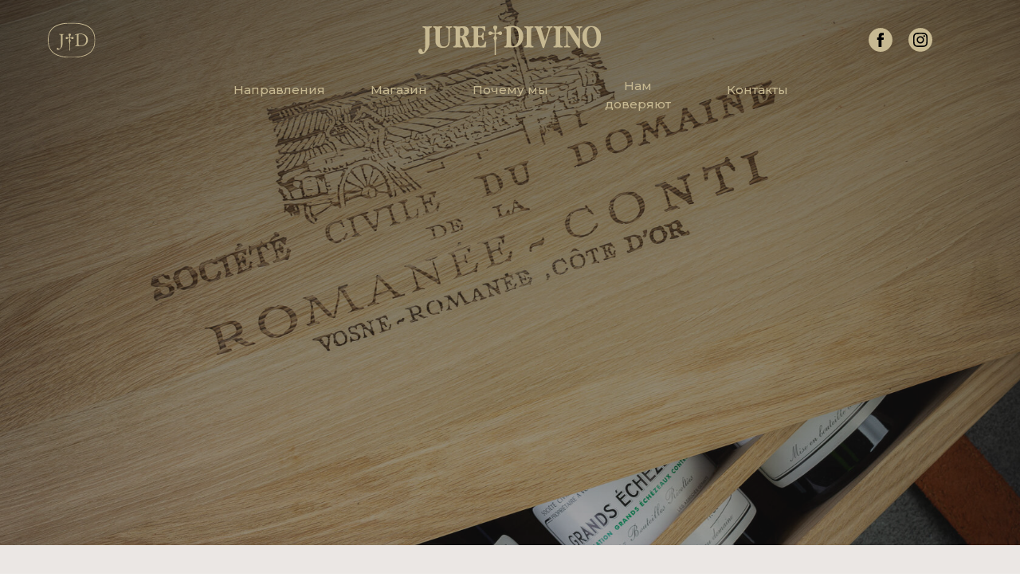

--- FILE ---
content_type: text/html; charset=UTF-8
request_url: http://juredivino.ru/romanee_conti_111213
body_size: 38646
content:
<!DOCTYPE html> <html> <head> <meta charset="utf-8" /> <meta http-equiv="Content-Type" content="text/html; charset=utf-8" /> <meta name="viewport" content="width=device-width, initial-scale=1.0" /> <!--metatextblock--> <title>Подарочный набор вин из 6 бутылок Grand Echezeaux в кофре из массива дуба | JURE DIVINO</title> <meta name="description" content="Подарочный сет из 6 бутылок от легендарного домена DRC упакован в изящный кофр на 6 бутылок из массива дуба, в комплектации с прочными кожаными ремнями для удобства перевозки. Возможны вариации с любыми винами производимым в этом хозяйстве. Данный набор состоит из Grand Echezeaux 2013 - 3 шт. Grand Echezeaux 2011 - 3 шт." /> <meta property="og:url" content="http://juredivino.ru/romanee_conti_111213" /> <meta property="og:title" content="Подарочный набор вин из 6 бутылок Grand Echezeaux в кофре из массива дуба | JURE DIVINO" /> <meta property="og:description" content="Подарочный сет из 6 бутылок от легендарного домена DRC упакован в изящный кофр на 6 бутылок из массива дуба, в комплектации с прочными кожаными ремнями для удобства перевозки. Возможны вариации с любыми винами производимым в этом хозяйстве. Данный набор состоит из Grand Echezeaux 2013 - 3 шт. Grand Echezeaux 2011 - 3 шт." /> <meta property="og:type" content="website" /> <meta property="og:image" content="https://static.tildacdn.com/tild6539-6565-4030-b739-653735353764/IMG_0681.jpg" /> <link rel="canonical" href="http://juredivino.ru/romanee_conti_111213"> <!--/metatextblock--> <meta name="format-detection" content="telephone=no" /> <meta http-equiv="x-dns-prefetch-control" content="on"> <link rel="dns-prefetch" href="https://ws.tildacdn.com"> <link rel="dns-prefetch" href="https://static.tildacdn.com"> <link rel="shortcut icon" href="https://static.tildacdn.com/tild3062-6330-4064-a134-643363333665/favicon.ico" type="image/x-icon" /> <link rel="apple-touch-icon" href="https://static.tildacdn.com/tild6438-6233-4334-a132-336263636332/JD_BB_152.png"> <link rel="apple-touch-icon" sizes="76x76" href="https://static.tildacdn.com/tild6438-6233-4334-a132-336263636332/JD_BB_152.png"> <link rel="apple-touch-icon" sizes="152x152" href="https://static.tildacdn.com/tild6438-6233-4334-a132-336263636332/JD_BB_152.png"> <link rel="apple-touch-startup-image" href="https://static.tildacdn.com/tild6438-6233-4334-a132-336263636332/JD_BB_152.png"> <meta name="msapplication-TileColor" content="#000000"> <meta name="msapplication-TileImage" content="https://static.tildacdn.com/tild6665-3435-4135-b762-623633396539/JD_BB_270.png"> <!-- Assets --> <script src="https://neo.tildacdn.com/js/tilda-fallback-1.0.min.js" async charset="utf-8"></script> <link rel="stylesheet" href="https://static.tildacdn.com/css/tilda-grid-3.0.min.css" type="text/css" media="all" onerror="this.loaderr='y';"/> <link rel="stylesheet" href="https://static.tildacdn.com/ws/project1303864/tilda-blocks-page6007632.min.css?t=1761575011" type="text/css" media="all" onerror="this.loaderr='y';" /> <link rel="preconnect" href="https://fonts.gstatic.com"> <link href="https://fonts.googleapis.com/css2?family=Montserrat:wght@100..900&subset=latin,cyrillic" rel="stylesheet"> <link rel="stylesheet" href="https://static.tildacdn.com/css/tilda-animation-2.0.min.css" type="text/css" media="all" onerror="this.loaderr='y';" /> <link rel="stylesheet" href="https://static.tildacdn.com/css/tilda-cover-1.0.min.css" type="text/css" media="all" onerror="this.loaderr='y';" /> <link rel="stylesheet" href="https://static.tildacdn.com/css/tilda-slds-1.4.min.css" type="text/css" media="print" onload="this.media='all';" onerror="this.loaderr='y';" /> <noscript><link rel="stylesheet" href="https://static.tildacdn.com/css/tilda-slds-1.4.min.css" type="text/css" media="all" /></noscript> <link rel="stylesheet" href="https://static.tildacdn.com/css/tilda-menu-widgeticons-1.0.min.css" type="text/css" media="all" onerror="this.loaderr='y';" /> <link rel="stylesheet" href="https://fonts.googleapis.com/css?family=Cormorant+SC|Montserrat&display=swap" type="text/css" /> <script nomodule src="https://static.tildacdn.com/js/tilda-polyfill-1.0.min.js" charset="utf-8"></script> <script type="text/javascript">function t_onReady(func) {if(document.readyState!='loading') {func();} else {document.addEventListener('DOMContentLoaded',func);}}
function t_onFuncLoad(funcName,okFunc,time) {if(typeof window[funcName]==='function') {okFunc();} else {setTimeout(function() {t_onFuncLoad(funcName,okFunc,time);},(time||100));}}function t396_initialScale(t){var e=document.getElementById("rec"+t);if(e){var i=e.querySelector(".t396__artboard");if(i){window.tn_scale_initial_window_width||(window.tn_scale_initial_window_width=document.documentElement.clientWidth);var a=window.tn_scale_initial_window_width,r=[],n,l=i.getAttribute("data-artboard-screens");if(l){l=l.split(",");for(var o=0;o<l.length;o++)r[o]=parseInt(l[o],10)}else r=[320,480,640,960,1200];for(var o=0;o<r.length;o++){var d=r[o];a>=d&&(n=d)}var _="edit"===window.allrecords.getAttribute("data-tilda-mode"),c="center"===t396_getFieldValue(i,"valign",n,r),s="grid"===t396_getFieldValue(i,"upscale",n,r),w=t396_getFieldValue(i,"height_vh",n,r),g=t396_getFieldValue(i,"height",n,r),u=!!window.opr&&!!window.opr.addons||!!window.opera||-1!==navigator.userAgent.indexOf(" OPR/");if(!_&&c&&!s&&!w&&g&&!u){var h=parseFloat((a/n).toFixed(3)),f=[i,i.querySelector(".t396__carrier"),i.querySelector(".t396__filter")],v=Math.floor(parseInt(g,10)*h)+"px",p;i.style.setProperty("--initial-scale-height",v);for(var o=0;o<f.length;o++)f[o].style.setProperty("height","var(--initial-scale-height)");t396_scaleInitial__getElementsToScale(i).forEach((function(t){t.style.zoom=h}))}}}}function t396_scaleInitial__getElementsToScale(t){return t?Array.prototype.slice.call(t.children).filter((function(t){return t&&(t.classList.contains("t396__elem")||t.classList.contains("t396__group"))})):[]}function t396_getFieldValue(t,e,i,a){var r,n=a[a.length-1];if(!(r=i===n?t.getAttribute("data-artboard-"+e):t.getAttribute("data-artboard-"+e+"-res-"+i)))for(var l=0;l<a.length;l++){var o=a[l];if(!(o<=i)&&(r=o===n?t.getAttribute("data-artboard-"+e):t.getAttribute("data-artboard-"+e+"-res-"+o)))break}return r}window.TN_SCALE_INITIAL_VER="1.0",window.tn_scale_initial_window_width=null;</script> <script src="https://static.tildacdn.com/js/jquery-1.10.2.min.js" charset="utf-8" onerror="this.loaderr='y';"></script> <script src="https://static.tildacdn.com/js/tilda-scripts-3.0.min.js" charset="utf-8" defer onerror="this.loaderr='y';"></script> <script src="https://static.tildacdn.com/ws/project1303864/tilda-blocks-page6007632.min.js?t=1761575011" charset="utf-8" async onerror="this.loaderr='y';"></script> <script src="https://static.tildacdn.com/js/tilda-lazyload-1.0.min.js" charset="utf-8" async onerror="this.loaderr='y';"></script> <script src="https://static.tildacdn.com/js/tilda-animation-2.0.min.js" charset="utf-8" async onerror="this.loaderr='y';"></script> <script src="https://static.tildacdn.com/js/tilda-cover-1.0.min.js" charset="utf-8" async onerror="this.loaderr='y';"></script> <script src="https://static.tildacdn.com/js/tilda-zero-1.1.min.js" charset="utf-8" async onerror="this.loaderr='y';"></script> <script src="https://static.tildacdn.com/js/tilda-slds-1.4.min.js" charset="utf-8" async onerror="this.loaderr='y';"></script> <script src="https://static.tildacdn.com/js/hammer.min.js" charset="utf-8" async onerror="this.loaderr='y';"></script> <script src="https://static.tildacdn.com/js/tilda-menu-1.0.min.js" charset="utf-8" async onerror="this.loaderr='y';"></script> <script src="https://static.tildacdn.com/js/tilda-menu-widgeticons-1.0.min.js" charset="utf-8" async onerror="this.loaderr='y';"></script> <script src="https://static.tildacdn.com/js/tilda-zero-scale-1.0.min.js" charset="utf-8" async onerror="this.loaderr='y';"></script> <script src="https://static.tildacdn.com/js/tilda-skiplink-1.0.min.js" charset="utf-8" async onerror="this.loaderr='y';"></script> <script src="https://static.tildacdn.com/js/tilda-events-1.0.min.js" charset="utf-8" async onerror="this.loaderr='y';"></script> <script type="text/javascript">window.dataLayer=window.dataLayer||[];</script> <script type="text/javascript">(function() {if((/bot|google|yandex|baidu|bing|msn|duckduckbot|teoma|slurp|crawler|spider|robot|crawling|facebook/i.test(navigator.userAgent))===false&&typeof(sessionStorage)!='undefined'&&sessionStorage.getItem('visited')!=='y'&&document.visibilityState){var style=document.createElement('style');style.type='text/css';style.innerHTML='@media screen and (min-width: 980px) {.t-records {opacity: 0;}.t-records_animated {-webkit-transition: opacity ease-in-out .2s;-moz-transition: opacity ease-in-out .2s;-o-transition: opacity ease-in-out .2s;transition: opacity ease-in-out .2s;}.t-records.t-records_visible {opacity: 1;}}';document.getElementsByTagName('head')[0].appendChild(style);function t_setvisRecs(){var alr=document.querySelectorAll('.t-records');Array.prototype.forEach.call(alr,function(el) {el.classList.add("t-records_animated");});setTimeout(function() {Array.prototype.forEach.call(alr,function(el) {el.classList.add("t-records_visible");});sessionStorage.setItem("visited","y");},400);}
document.addEventListener('DOMContentLoaded',t_setvisRecs);}})();</script></head> <body class="t-body" style="margin:0;"> <!--allrecords--> <div id="allrecords" class="t-records" data-hook="blocks-collection-content-node" data-tilda-project-id="1303864" data-tilda-page-id="6007632" data-tilda-page-alias="romanee_conti_111213" data-tilda-formskey="66f31f6410edcbb892b694f9100d062c" data-tilda-lazy="yes" data-tilda-root-zone="com" data-tilda-project-country="RU"> <!--header--> <header id="t-header" class="t-records" data-hook="blocks-collection-content-node" data-tilda-project-id="1303864" data-tilda-page-id="5311097" data-tilda-page-alias="header" data-tilda-formskey="66f31f6410edcbb892b694f9100d062c" data-tilda-lazy="yes" data-tilda-root-zone="com" data-tilda-project-country="RU"> <div id="rec105946806" class="r t-rec" style=" " data-animationappear="off" data-record-type="131"> <!-- T123 --> <div class="t123"> <div class="t-container_100 "> <div class="t-width t-width_100 "> <!-- nominify begin --> <script src="https://cdnjs.cloudflare.com/ajax/libs/fullPage.js/2.9.7/jquery.fullpage.min.js"></script> <link href="https://cdnjs.cloudflare.com/ajax/libs/fullPage.js/2.9.7/jquery.fullpage.min.css" rel="stylesheet"> <!-- nominify end --> </div> </div> </div> </div> <div id="rec109957533" class="r t-rec t-screenmin-980px" style=" " data-animationappear="off" data-record-type="396" data-screen-min="980px"> <!-- T396 --> <style>#rec109957533 .t396__artboard {height:0px;overflow:visible;}#rec109957533 .t396__filter {height:0px;}#rec109957533 .t396__carrier{height:0px;background-position:center center;background-attachment:scroll;background-size:cover;background-repeat:no-repeat;}@media screen and (max-width:1199px) {#rec109957533 .t396__artboard,#rec109957533 .t396__filter,#rec109957533 .t396__carrier {}#rec109957533 .t396__filter {}#rec109957533 .t396__carrier {background-attachment:scroll;}}@media screen and (max-width:959px) {#rec109957533 .t396__artboard,#rec109957533 .t396__filter,#rec109957533 .t396__carrier {}#rec109957533 .t396__filter {}#rec109957533 .t396__carrier {background-attachment:scroll;}}@media screen and (max-width:639px) {#rec109957533 .t396__artboard,#rec109957533 .t396__filter,#rec109957533 .t396__carrier {}#rec109957533 .t396__filter {}#rec109957533 .t396__carrier {background-attachment:scroll;}}@media screen and (max-width:479px) {#rec109957533 .t396__artboard,#rec109957533 .t396__filter,#rec109957533 .t396__carrier {}#rec109957533 .t396__filter {}#rec109957533 .t396__carrier {background-attachment:scroll;}}#rec109957533 .tn-elem[data-elem-id="1557476271533"]{z-index:1;top:28px;left:calc(50% - 600px + 20px);width:60px;height:auto;}#rec109957533 .tn-elem[data-elem-id="1557476271533"] .tn-atom{background-position:center center;border-color:transparent ;border-style:solid ;}#rec109957533 .tn-elem[data-elem-id="1557476271533"] .tn-atom__img {}@media screen and (max-width:1199px) {#rec109957533 .tn-elem[data-elem-id="1557476271533"] {top:28px;left:calc(50% - 480px + 0px);height:auto;}}@media screen and (max-width:959px) {}@media screen and (max-width:639px) {}@media screen and (max-width:479px) {}#rec109957533 .tn-elem[data-elem-id="1557476306078"]{z-index:2;top:32px;left:calc(50% - 600px + 485px);width:230px;height:auto;}#rec109957533 .tn-elem[data-elem-id="1557476306078"] .tn-atom{background-position:center center;border-color:transparent ;border-style:solid ;}#rec109957533 .tn-elem[data-elem-id="1557476306078"] .tn-atom__img {}@media screen and (max-width:1199px) {#rec109957533 .tn-elem[data-elem-id="1557476306078"] {top:32px;left:calc(50% - 480px + 365px);height:auto;}}@media screen and (max-width:959px) {}@media screen and (max-width:639px) {}@media screen and (max-width:479px) {}#rec109957533 .tn-elem[data-elem-id="1557476345377"]{z-index:3;top:35px;left:calc(50% - 600px + 1050px);width:30px;height:auto;}#rec109957533 .tn-elem[data-elem-id="1557476345377"] .tn-atom{background-position:center center;border-color:transparent ;border-style:solid ;}#rec109957533 .tn-elem[data-elem-id="1557476345377"] .tn-atom__img {}@media screen and (max-width:1199px) {#rec109957533 .tn-elem[data-elem-id="1557476345377"] {top:35px;left:calc(50% - 480px + 830px);height:auto;}}@media screen and (max-width:959px) {}@media screen and (max-width:639px) {}@media screen and (max-width:479px) {}#rec109957533 .tn-elem[data-elem-id="1557476365364"]{z-index:4;top:35px;left:calc(50% - 600px + 1100px);width:30px;height:auto;}#rec109957533 .tn-elem[data-elem-id="1557476365364"] .tn-atom{background-position:center center;border-color:transparent ;border-style:solid ;}#rec109957533 .tn-elem[data-elem-id="1557476365364"] .tn-atom__img {}@media screen and (max-width:1199px) {#rec109957533 .tn-elem[data-elem-id="1557476365364"] {top:35px;left:calc(50% - 480px + 880px);height:auto;}}@media screen and (max-width:959px) {}@media screen and (max-width:639px) {}@media screen and (max-width:479px) {}#rec109957533 .tn-elem[data-elem-id="1557476897972"]{color:#c7b992;text-align:center;z-index:6;top:95px;left:calc(50% - 600px + 250px);width:120px;height:35px;}#rec109957533 .tn-elem[data-elem-id="1557476897972"] .tn-atom{color:#c7b992;font-size:15px;font-family:'Montserrat',Arial,sans-serif;line-height:1.55;font-weight:500;border-width:1px;border-radius:30px;background-position:center center;border-color:transparent ;border-style:solid ;transition:background-color 0.2s ease-in-out,color 0.2s ease-in-out,border-color 0.2s ease-in-out;}@media screen and (max-width:1199px) {#rec109957533 .tn-elem[data-elem-id="1557476897972"] {top:90px;left:calc(50% - 480px + 248px);width:111px;height:35px;}}@media screen and (max-width:959px) {}@media screen and (max-width:639px) {}@media screen and (max-width:479px) {}#rec109957533 .tn-elem[data-elem-id="1557476957400"]{color:#c7b992;text-align:center;z-index:8;top:95px;left:calc(50% - 600px + 550px);width:100px;height:35px;}#rec109957533 .tn-elem[data-elem-id="1557476957400"] .tn-atom{color:#c7b992;font-size:15px;font-family:'Montserrat',Arial,sans-serif;line-height:1.55;font-weight:500;border-width:1px;border-radius:30px;background-position:center center;border-color:transparent ;border-style:solid ;transition:background-color 0.2s ease-in-out,color 0.2s ease-in-out,border-color 0.2s ease-in-out;}@media screen and (max-width:1199px) {#rec109957533 .tn-elem[data-elem-id="1557476957400"] {top:90px;left:calc(50% - 480px + 383px);}}@media screen and (max-width:959px) {}@media screen and (max-width:639px) {}@media screen and (max-width:479px) {}#rec109957533 .tn-elem[data-elem-id="1557477006076"]{color:#c7b992;text-align:center;z-index:9;top:95px;left:calc(50% - 600px + 700px);width:120px;height:35px;}#rec109957533 .tn-elem[data-elem-id="1557477006076"] .tn-atom{color:#c7b992;font-size:15px;font-family:'Montserrat',Arial,sans-serif;line-height:1.55;font-weight:500;border-width:1px;border-radius:30px;background-position:center center;border-color:transparent ;border-style:solid ;transition:background-color 0.2s ease-in-out,color 0.2s ease-in-out,border-color 0.2s ease-in-out;}@media screen and (max-width:1199px) {#rec109957533 .tn-elem[data-elem-id="1557477006076"] {top:90px;left:calc(50% - 480px + 538px);}}@media screen and (max-width:959px) {}@media screen and (max-width:639px) {}@media screen and (max-width:479px) {}#rec109957533 .tn-elem[data-elem-id="1557477027041"]{color:#c7b992;text-align:center;z-index:10;top:95px;left:calc(50% - 600px + 870px);width:80px;height:35px;}#rec109957533 .tn-elem[data-elem-id="1557477027041"] .tn-atom{color:#c7b992;font-size:15px;font-family:'Montserrat',Arial,sans-serif;line-height:1.55;font-weight:500;border-width:1px;border-radius:30px;background-position:center center;border-color:transparent ;border-style:solid ;transition:background-color 0.2s ease-in-out,color 0.2s ease-in-out,border-color 0.2s ease-in-out;}@media screen and (max-width:1199px) {#rec109957533 .tn-elem[data-elem-id="1557477027041"] {top:90px;left:calc(50% - 480px + 703px);}}@media screen and (max-width:959px) {}@media screen and (max-width:639px) {}@media screen and (max-width:479px) {}#rec109957533 .tn-elem[data-elem-id="1574082135901"]{color:#c7b992;text-align:center;z-index:11;top:95px;left:calc(50% - 600px + 420px);width:80px;height:35px;}#rec109957533 .tn-elem[data-elem-id="1574082135901"] .tn-atom{color:#c7b992;font-size:15px;font-family:'Montserrat',Arial,sans-serif;line-height:1.55;font-weight:500;border-width:1px;border-radius:30px;background-position:center center;border-color:transparent ;border-style:solid ;transition:background-color 0.2s ease-in-out,color 0.2s ease-in-out,border-color 0.2s ease-in-out;}@media screen and (max-width:1199px) {#rec109957533 .tn-elem[data-elem-id="1574082135901"] {top:90px;left:calc(50% - 480px + 123px);width:90px;height:35px;}}@media screen and (max-width:959px) {}@media screen and (max-width:639px) {}@media screen and (max-width:479px) {}</style> <div class='t396'> <div class="t396__artboard" data-artboard-recid="109957533" data-artboard-screens="320,480,640,960,1200" data-artboard-height="0" data-artboard-valign="center" data-artboard-ovrflw="visible"> <div class="t396__carrier" data-artboard-recid="109957533"></div> <div class="t396__filter" data-artboard-recid="109957533"></div> <div class='t396__elem tn-elem tn-elem__1099575331557476271533' data-elem-id='1557476271533' data-elem-type='image' data-field-top-value="28" data-field-left-value="20" data-field-width-value="60" data-field-axisy-value="top" data-field-axisx-value="left" data-field-container-value="grid" data-field-topunits-value="" data-field-leftunits-value="" data-field-heightunits-value="" data-field-widthunits-value="" data-field-filewidth-value="62" data-field-fileheight-value="45" data-field-top-res-960-value="28" data-field-left-res-960-value="0"> <a class='tn-atom' href="http://juredivino.ru/#main"> <img class='tn-atom__img t-img' data-original='https://static.tildacdn.com/tild3462-3964-4238-a136-373063666161/Logo_JD.svg'
src='https://static.tildacdn.com/tild3462-3964-4238-a136-373063666161/Logo_JD.svg'
alt='' imgfield='tn_img_1557476271533'
/> </a> </div> <div class='t396__elem tn-elem tn-elem__1099575331557476306078' data-elem-id='1557476306078' data-elem-type='image' data-field-top-value="32" data-field-left-value="485" data-field-width-value="230" data-field-axisy-value="top" data-field-axisx-value="left" data-field-container-value="grid" data-field-topunits-value="" data-field-leftunits-value="" data-field-heightunits-value="" data-field-widthunits-value="" data-field-filewidth-value="233" data-field-fileheight-value="37" data-field-top-res-960-value="32" data-field-left-res-960-value="365"> <a class='tn-atom' href="http://juredivino.ru/#main"> <img class='tn-atom__img t-img' data-original='https://static.tildacdn.com/tild3737-3038-4633-b635-656464393064/Logo.svg'
src='https://static.tildacdn.com/tild3737-3038-4633-b635-656464393064/Logo.svg'
alt='' imgfield='tn_img_1557476306078'
/> </a> </div> <div class='t396__elem tn-elem tn-elem__1099575331557476345377' data-elem-id='1557476345377' data-elem-type='image' data-field-top-value="35" data-field-left-value="1050" data-field-width-value="30" data-field-axisy-value="top" data-field-axisx-value="left" data-field-container-value="grid" data-field-topunits-value="" data-field-leftunits-value="" data-field-heightunits-value="" data-field-widthunits-value="" data-field-filewidth-value="27" data-field-fileheight-value="27" data-field-top-res-960-value="35" data-field-left-res-960-value="830"> <a class='tn-atom' href="https://www.facebook.com/juredivinodubrovka/" target="_blank"> <img class='tn-atom__img t-img' data-original='https://static.tildacdn.com/tild3165-6439-4361-b066-336239383937/FB.svg'
src='https://static.tildacdn.com/tild3165-6439-4361-b066-336239383937/FB.svg'
alt='' imgfield='tn_img_1557476345377'
/> </a> </div> <div class='t396__elem tn-elem tn-elem__1099575331557476365364' data-elem-id='1557476365364' data-elem-type='image' data-field-top-value="35" data-field-left-value="1100" data-field-width-value="30" data-field-axisy-value="top" data-field-axisx-value="left" data-field-container-value="grid" data-field-topunits-value="" data-field-leftunits-value="" data-field-heightunits-value="" data-field-widthunits-value="" data-field-filewidth-value="27" data-field-fileheight-value="28" data-field-top-res-960-value="35" data-field-left-res-960-value="880"> <a class='tn-atom' href="https://www.instagram.com/juredivino/" target="_blank"> <img class='tn-atom__img t-img' data-original='https://static.tildacdn.com/tild6164-6537-4263-a234-613335353334/INst.svg'
src='https://static.tildacdn.com/tild6164-6537-4263-a234-613335353334/INst.svg'
alt='' imgfield='tn_img_1557476365364'
/> </a> </div> <div class='t396__elem tn-elem tn-elem__1099575331557476897972' data-elem-id='1557476897972' data-elem-type='button' data-field-top-value="95" data-field-left-value="250" data-field-height-value="35" data-field-width-value="120" data-field-axisy-value="top" data-field-axisx-value="left" data-field-container-value="grid" data-field-topunits-value="" data-field-leftunits-value="" data-field-heightunits-value="" data-field-widthunits-value="" data-field-fontsize-value="15" data-field-top-res-960-value="90" data-field-left-res-960-value="248" data-field-height-res-960-value="35" data-field-width-res-960-value="111"> <a class='tn-atom' href="http://juredivino.ru/#services">Направления</a> </div> <div class='t396__elem tn-elem tn-elem__1099575331557476957400' data-elem-id='1557476957400' data-elem-type='button' data-field-top-value="95" data-field-left-value="550" data-field-height-value="35" data-field-width-value="100" data-field-axisy-value="top" data-field-axisx-value="left" data-field-container-value="grid" data-field-topunits-value="" data-field-leftunits-value="" data-field-heightunits-value="" data-field-widthunits-value="" data-field-fontsize-value="15" data-field-top-res-960-value="90" data-field-left-res-960-value="383"> <a class='tn-atom' href="http://juredivino.ru/#why_us">Почему мы</a> </div> <div class='t396__elem tn-elem tn-elem__1099575331557477006076' data-elem-id='1557477006076' data-elem-type='button' data-field-top-value="95" data-field-left-value="700" data-field-height-value="35" data-field-width-value="120" data-field-axisy-value="top" data-field-axisx-value="left" data-field-container-value="grid" data-field-topunits-value="" data-field-leftunits-value="" data-field-heightunits-value="" data-field-widthunits-value="" data-field-fontsize-value="15" data-field-top-res-960-value="90" data-field-left-res-960-value="538"> <a class='tn-atom' href="http://juredivino.ru/#clients">Нам доверяют</a> </div> <div class='t396__elem tn-elem tn-elem__1099575331557477027041' data-elem-id='1557477027041' data-elem-type='button' data-field-top-value="95" data-field-left-value="870" data-field-height-value="35" data-field-width-value="80" data-field-axisy-value="top" data-field-axisx-value="left" data-field-container-value="grid" data-field-topunits-value="" data-field-leftunits-value="" data-field-heightunits-value="" data-field-widthunits-value="" data-field-fontsize-value="15" data-field-top-res-960-value="90" data-field-left-res-960-value="703"> <a class='tn-atom' href="http://juredivino.ru/#contacts">Контакты</a> </div> <div class='t396__elem tn-elem tn-elem__1099575331574082135901' data-elem-id='1574082135901' data-elem-type='button' data-field-top-value="95" data-field-left-value="420" data-field-height-value="35" data-field-width-value="80" data-field-axisy-value="top" data-field-axisx-value="left" data-field-container-value="grid" data-field-topunits-value="" data-field-leftunits-value="" data-field-heightunits-value="" data-field-widthunits-value="" data-field-fontsize-value="15" data-field-top-res-960-value="90" data-field-left-res-960-value="123" data-field-height-res-960-value="35" data-field-width-res-960-value="90"> <a class='tn-atom' href="http://juredivino.ru/shop">Магазин</a> </div> </div> </div> <script>t_onReady(function() {t_onFuncLoad('t396_init',function() {t396_init('109957533');});});</script> <!-- /T396 --> </div> <div id="rec105933184" class="r t-rec t-screenmax-980px" style=" " data-animationappear="off" data-record-type="396" data-screen-max="980px"> <!-- T396 --> <style>#rec105933184 .t396__artboard {height:63px;background-color:#ffffff;}#rec105933184 .t396__filter {height:63px;}#rec105933184 .t396__carrier{height:63px;background-position:center center;background-attachment:scroll;background-size:cover;background-repeat:no-repeat;}@media screen and (max-width:1199px) {#rec105933184 .t396__artboard,#rec105933184 .t396__filter,#rec105933184 .t396__carrier {}#rec105933184 .t396__filter {}#rec105933184 .t396__carrier {background-attachment:scroll;}}@media screen and (max-width:959px) {#rec105933184 .t396__artboard,#rec105933184 .t396__filter,#rec105933184 .t396__carrier {height:70px;}#rec105933184 .t396__filter {}#rec105933184 .t396__carrier {background-attachment:scroll;}}@media screen and (max-width:639px) {#rec105933184 .t396__artboard,#rec105933184 .t396__filter,#rec105933184 .t396__carrier {height:70px;}#rec105933184 .t396__filter {}#rec105933184 .t396__carrier {background-attachment:scroll;}}@media screen and (max-width:479px) {#rec105933184 .t396__artboard,#rec105933184 .t396__filter,#rec105933184 .t396__carrier {height:70px;}#rec105933184 .t396__filter {}#rec105933184 .t396__carrier {background-attachment:scroll;}}#rec105933184 .tn-elem[data-elem-id="1558364028533"]{z-index:11;top:66px;left:calc(50% + 600px - 30px + 80px);width:30px;height:auto;}#rec105933184 .tn-elem[data-elem-id="1558364028533"] .tn-atom{background-position:center center;border-color:transparent ;border-style:solid ;}#rec105933184 .tn-elem[data-elem-id="1558364028533"] .tn-atom__img {}@media screen and (max-width:1199px) {#rec105933184 .tn-elem[data-elem-id="1558364028533"] {top:19px;left:calc(50% + 480px - 30px + -46px);width:37px;height:auto;}}@media screen and (max-width:959px) {#rec105933184 .tn-elem[data-elem-id="1558364028533"] {top:22px;left:calc(50% + 320px - 30px + -10px);width:40px;height:auto;}}@media screen and (max-width:639px) {#rec105933184 .tn-elem[data-elem-id="1558364028533"] {top:22px;left:calc(50% + 240px - 30px + -10px);height:auto;}}@media screen and (max-width:479px) {#rec105933184 .tn-elem[data-elem-id="1558364028533"] {top:25px;left:calc(50% + 160px - 30px + -10px);width:30px;height:auto;}}#rec105933184 .tn-elem[data-elem-id="1560281493540"]{z-index:12;top:10px;left:calc(50% - 600px + 9px);width:60px;height:auto;}#rec105933184 .tn-elem[data-elem-id="1560281493540"] .tn-atom{background-position:center center;border-color:transparent ;border-style:solid ;}#rec105933184 .tn-elem[data-elem-id="1560281493540"] .tn-atom__img {}@media screen and (max-width:1199px) {#rec105933184 .tn-elem[data-elem-id="1560281493540"] {top:10px;left:calc(50% - 480px + 9px);height:auto;}}@media screen and (max-width:959px) {#rec105933184 .tn-elem[data-elem-id="1560281493540"] {top:14px;left:calc(50% - 320px + 9px);height:auto;}}@media screen and (max-width:639px) {#rec105933184 .tn-elem[data-elem-id="1560281493540"] {top:14px;left:calc(50% - 240px + 5px);height:auto;}}@media screen and (max-width:479px) {#rec105933184 .tn-elem[data-elem-id="1560281493540"] {top:14px;left:calc(50% - 160px + 7px);height:auto;}}#rec105933184 .tn-elem[data-elem-id="1560281521788"]{z-index:13;top:17px;left:calc(50% - 600px + 1050px);width:30px;height:auto;}#rec105933184 .tn-elem[data-elem-id="1560281521788"] .tn-atom{background-position:center center;border-color:transparent ;border-style:solid ;}#rec105933184 .tn-elem[data-elem-id="1560281521788"] .tn-atom__img {}@media screen and (max-width:1199px) {}@media screen and (max-width:959px) {}@media screen and (max-width:639px) {}@media screen and (max-width:479px) {}#rec105933184 .tn-elem[data-elem-id="1560281546078"]{z-index:14;top:17px;left:calc(50% - 600px + 1100px);width:30px;height:auto;}#rec105933184 .tn-elem[data-elem-id="1560281546078"] .tn-atom{background-position:center center;border-color:transparent ;border-style:solid ;}#rec105933184 .tn-elem[data-elem-id="1560281546078"] .tn-atom__img {}@media screen and (max-width:1199px) {}@media screen and (max-width:959px) {}@media screen and (max-width:639px) {}@media screen and (max-width:479px) {}#rec105933184 .tn-elem[data-elem-id="1574082309462"]{color:#1c1c1c;text-align:center;z-index:16;top:15px;left:calc(50% - 600px + 253px);width:140px;height:35px;}#rec105933184 .tn-elem[data-elem-id="1574082309462"] .tn-atom{color:#1c1c1c;font-size:15px;font-family:'Montserrat',Arial,sans-serif;line-height:1.55;font-weight:500;border-width:1px;border-radius:30px;background-position:center center;border-color:transparent ;border-style:solid ;transition:background-color 0.2s ease-in-out,color 0.2s ease-in-out,border-color 0.2s ease-in-out;}@media (hover),(min-width:0\0) {#rec105933184 .tn-elem[data-elem-id="1574082309462"] .tn-atom:hover {}#rec105933184 .tn-elem[data-elem-id="1574082309462"] .tn-atom:hover {color:#c7b992;}}@media screen and (max-width:1199px) {#rec105933184 .tn-elem[data-elem-id="1574082309462"] {top:15px;left:calc(50% - 480px + 236px);width:111px;height:35px;}}@media screen and (max-width:959px) {#rec105933184 .tn-elem[data-elem-id="1574082309462"] {top:65px;left:calc(50% - 320px + 650px);}}@media screen and (max-width:639px) {#rec105933184 .tn-elem[data-elem-id="1574082309462"] {top:95px;left:calc(50% - 240px + 520px);}}@media screen and (max-width:479px) {}#rec105933184 .tn-elem[data-elem-id="1574082309470"]{color:#1c1c1c;text-align:center;z-index:18;top:15px;left:calc(50% - 600px + 513px);width:140px;height:35px;}#rec105933184 .tn-elem[data-elem-id="1574082309470"] .tn-atom{color:#1c1c1c;font-size:15px;font-family:'Montserrat',Arial,sans-serif;line-height:1.55;font-weight:500;border-width:1px;border-radius:30px;background-position:center center;border-color:transparent ;border-style:solid ;transition:background-color 0.2s ease-in-out,color 0.2s ease-in-out,border-color 0.2s ease-in-out;}@media (hover),(min-width:0\0) {#rec105933184 .tn-elem[data-elem-id="1574082309470"] .tn-atom:hover {}#rec105933184 .tn-elem[data-elem-id="1574082309470"] .tn-atom:hover {color:#c7b992;}}@media screen and (max-width:1199px) {#rec105933184 .tn-elem[data-elem-id="1574082309470"] {top:15px;left:calc(50% - 480px + 382px);width:100px;height:35px;}}@media screen and (max-width:959px) {#rec105933184 .tn-elem[data-elem-id="1574082309470"] {top:135px;left:calc(50% - 320px + 760px);}}@media screen and (max-width:639px) {}@media screen and (max-width:479px) {}#rec105933184 .tn-elem[data-elem-id="1574082309474"]{color:#1c1c1c;text-align:center;z-index:19;top:15px;left:calc(50% - 600px + 663px);width:140px;height:35px;}#rec105933184 .tn-elem[data-elem-id="1574082309474"] .tn-atom{color:#1c1c1c;font-size:15px;font-family:'Montserrat',Arial,sans-serif;line-height:1.55;font-weight:500;border-width:1px;border-radius:30px;background-position:center center;border-color:transparent ;border-style:solid ;transition:background-color 0.2s ease-in-out,color 0.2s ease-in-out,border-color 0.2s ease-in-out;}@media (hover),(min-width:0\0) {#rec105933184 .tn-elem[data-elem-id="1574082309474"] .tn-atom:hover {}#rec105933184 .tn-elem[data-elem-id="1574082309474"] .tn-atom:hover {color:#c7b992;}}@media screen and (max-width:1199px) {#rec105933184 .tn-elem[data-elem-id="1574082309474"] {top:15px;left:calc(50% - 480px + 517px);width:120px;height:35px;}}@media screen and (max-width:959px) {#rec105933184 .tn-elem[data-elem-id="1574082309474"] {top:-5px;left:calc(50% - 320px + 690px);}}@media screen and (max-width:639px) {}@media screen and (max-width:479px) {}#rec105933184 .tn-elem[data-elem-id="1574082309477"]{color:#1c1c1c;text-align:center;z-index:20;top:15px;left:calc(50% - 600px + 807px);width:140px;height:35px;}#rec105933184 .tn-elem[data-elem-id="1574082309477"] .tn-atom{color:#1c1c1c;font-size:15px;font-family:'Montserrat',Arial,sans-serif;line-height:1.55;font-weight:500;border-width:1px;border-radius:30px;background-position:center center;border-color:transparent ;border-style:solid ;transition:background-color 0.2s ease-in-out,color 0.2s ease-in-out,border-color 0.2s ease-in-out;}@media (hover),(min-width:0\0) {#rec105933184 .tn-elem[data-elem-id="1574082309477"] .tn-atom:hover {}#rec105933184 .tn-elem[data-elem-id="1574082309477"] .tn-atom:hover {color:#c7b992;}}@media screen and (max-width:1199px) {#rec105933184 .tn-elem[data-elem-id="1574082309477"] {top:15px;left:calc(50% - 480px + 672px);width:90px;height:35px;}}@media screen and (max-width:959px) {}@media screen and (max-width:639px) {}@media screen and (max-width:479px) {}#rec105933184 .tn-elem[data-elem-id="1574082309481"]{color:#1c1c1c;text-align:center;z-index:21;top:15px;left:calc(50% - 600px + 404px);width:100px;height:35px;}#rec105933184 .tn-elem[data-elem-id="1574082309481"] .tn-atom{color:#1c1c1c;font-size:15px;font-family:'Montserrat',Arial,sans-serif;line-height:1.55;font-weight:500;border-width:1px;border-radius:30px;background-position:center center;border-color:transparent ;border-style:solid ;transition:background-color 0.2s ease-in-out,color 0.2s ease-in-out,border-color 0.2s ease-in-out;}@media (hover),(min-width:0\0) {#rec105933184 .tn-elem[data-elem-id="1574082309481"] .tn-atom:hover {}#rec105933184 .tn-elem[data-elem-id="1574082309481"] .tn-atom:hover {color:#c7b992;}}@media screen and (max-width:1199px) {#rec105933184 .tn-elem[data-elem-id="1574082309481"] {top:15px;left:calc(50% - 480px + 111px);width:90px;height:35px;}}@media screen and (max-width:959px) {#rec105933184 .tn-elem[data-elem-id="1574082309481"] {top:125px;left:calc(50% - 320px + 600px);}}@media screen and (max-width:639px) {#rec105933184 .tn-elem[data-elem-id="1574082309481"] {top:130px;left:calc(50% - 240px + 440px);}}@media screen and (max-width:479px) {#rec105933184 .tn-elem[data-elem-id="1574082309481"] {top:65px;left:calc(50% - 160px + 337px);}}</style> <div class='t396'> <div class="t396__artboard" data-artboard-recid="105933184" data-artboard-screens="320,480,640,960,1200" data-artboard-height="63" data-artboard-valign="center" data-artboard-height-res-320="70" data-artboard-height-res-480="70" data-artboard-height-res-640="70"> <div class="t396__carrier" data-artboard-recid="105933184"></div> <div class="t396__filter" data-artboard-recid="105933184"></div> <div class='t396__elem tn-elem tn-elem__1059331841558364028533' data-elem-id='1558364028533' data-elem-type='image' data-field-top-value="66" data-field-left-value="80" data-field-width-value="30" data-field-axisy-value="top" data-field-axisx-value="right" data-field-container-value="grid" data-field-topunits-value="" data-field-leftunits-value="" data-field-heightunits-value="" data-field-widthunits-value="" data-field-filewidth-value="40" data-field-fileheight-value="27" data-field-top-res-320-value="25" data-field-left-res-320-value="-10" data-field-width-res-320-value="30" data-field-top-res-480-value="22" data-field-left-res-480-value="-10" data-field-top-res-640-value="22" data-field-left-res-640-value="-10" data-field-width-res-640-value="40" data-field-axisy-res-640-value="top" data-field-axisx-res-640-value="right" data-field-container-res-640-value="window" data-field-leftunits-res-640-value="px" data-field-top-res-960-value="19" data-field-left-res-960-value="-46" data-field-width-res-960-value="37" data-field-axisy-res-960-value="top" data-field-container-res-960-value="window" data-field-leftunits-res-960-value="px"> <a class='tn-atom' href="#menuopen"> <img class='tn-atom__img t-img' data-original='https://static.tildacdn.com/tild6437-3364-4262-a237-643339643339/Group_23.svg'
src='https://static.tildacdn.com/tild6437-3364-4262-a237-643339643339/Group_23.svg'
alt='' imgfield='tn_img_1558364028533'
/> </a> </div> <div class='t396__elem tn-elem tn-elem__1059331841560281493540 t-animate' data-elem-id='1560281493540' data-elem-type='image' data-field-top-value="10" data-field-left-value="9" data-field-width-value="60" data-field-axisy-value="top" data-field-axisx-value="left" data-field-container-value="grid" data-field-topunits-value="" data-field-leftunits-value="" data-field-heightunits-value="" data-field-widthunits-value="" data-animate-style="fadeindown" data-animate-duration="0.5" data-animate-distance="100" data-field-filewidth-value="62" data-field-fileheight-value="45" data-field-top-res-320-value="14" data-field-left-res-320-value="7" data-field-top-res-480-value="14" data-field-left-res-480-value="5" data-field-top-res-640-value="14" data-field-left-res-640-value="9" data-field-top-res-960-value="10" data-field-left-res-960-value="9"> <a class='tn-atom' href="http://juredivino.ru/#main"> <img class='tn-atom__img t-img' data-original='https://static.tildacdn.com/tild3462-3964-4238-a136-373063666161/Logo_JD.svg'
src='https://static.tildacdn.com/tild3462-3964-4238-a136-373063666161/Logo_JD.svg'
alt='' imgfield='tn_img_1560281493540'
/> </a> </div> <div class='t396__elem tn-elem tn-elem__1059331841560281521788 t-animate' data-elem-id='1560281521788' data-elem-type='image' data-field-top-value="17" data-field-left-value="1050" data-field-width-value="30" data-field-axisy-value="top" data-field-axisx-value="left" data-field-container-value="grid" data-field-topunits-value="" data-field-leftunits-value="" data-field-heightunits-value="" data-field-widthunits-value="" data-animate-style="fadeindown" data-animate-duration="1" data-animate-delay="0.4" data-animate-distance="100" data-field-filewidth-value="27" data-field-fileheight-value="27"> <a class='tn-atom' href="https://www.facebook.com/juredivinodubrovka/" target="_blank"> <img class='tn-atom__img t-img' data-original='https://static.tildacdn.com/tild3165-6439-4361-b066-336239383937/FB.svg'
src='https://static.tildacdn.com/tild3165-6439-4361-b066-336239383937/FB.svg'
alt='' imgfield='tn_img_1560281521788'
/> </a> </div> <div class='t396__elem tn-elem tn-elem__1059331841560281546078 t-animate' data-elem-id='1560281546078' data-elem-type='image' data-field-top-value="17" data-field-left-value="1100" data-field-width-value="30" data-field-axisy-value="top" data-field-axisx-value="left" data-field-container-value="grid" data-field-topunits-value="" data-field-leftunits-value="" data-field-heightunits-value="" data-field-widthunits-value="" data-animate-style="fadeindown" data-animate-duration="1" data-animate-delay="0.5" data-animate-distance="100" data-field-filewidth-value="27" data-field-fileheight-value="28"> <a class='tn-atom' href="https://www.instagram.com/juredivino/" target="_blank"> <img class='tn-atom__img t-img' data-original='https://static.tildacdn.com/tild6164-6537-4263-a234-613335353334/INst.svg'
src='https://static.tildacdn.com/tild6164-6537-4263-a234-613335353334/INst.svg'
alt='' imgfield='tn_img_1560281546078'
/> </a> </div> <div class='t396__elem tn-elem tn-elem__1059331841574082309462' data-elem-id='1574082309462' data-elem-type='button' data-field-top-value="15" data-field-left-value="253" data-field-height-value="35" data-field-width-value="140" data-field-axisy-value="top" data-field-axisx-value="left" data-field-container-value="grid" data-field-topunits-value="" data-field-leftunits-value="" data-field-heightunits-value="" data-field-widthunits-value="" data-field-fontsize-value="15" data-field-top-res-480-value="95" data-field-left-res-480-value="520" data-field-top-res-640-value="65" data-field-left-res-640-value="650" data-field-top-res-960-value="15" data-field-left-res-960-value="236" data-field-height-res-960-value="35" data-field-width-res-960-value="111"> <a class='tn-atom' href="http://juredivino.ru/#services">Направления</a> </div> <div class='t396__elem tn-elem tn-elem__1059331841574082309470' data-elem-id='1574082309470' data-elem-type='button' data-field-top-value="15" data-field-left-value="513" data-field-height-value="35" data-field-width-value="140" data-field-axisy-value="top" data-field-axisx-value="left" data-field-container-value="grid" data-field-topunits-value="" data-field-leftunits-value="" data-field-heightunits-value="" data-field-widthunits-value="" data-field-fontsize-value="15" data-field-top-res-640-value="135" data-field-left-res-640-value="760" data-field-top-res-960-value="15" data-field-left-res-960-value="382" data-field-height-res-960-value="35" data-field-width-res-960-value="100"> <a class='tn-atom' href="http://juredivino.ru/#why_us">Почему мы</a> </div> <div class='t396__elem tn-elem tn-elem__1059331841574082309474' data-elem-id='1574082309474' data-elem-type='button' data-field-top-value="15" data-field-left-value="663" data-field-height-value="35" data-field-width-value="140" data-field-axisy-value="top" data-field-axisx-value="left" data-field-container-value="grid" data-field-topunits-value="" data-field-leftunits-value="" data-field-heightunits-value="" data-field-widthunits-value="" data-field-fontsize-value="15" data-field-top-res-640-value="-5" data-field-left-res-640-value="690" data-field-top-res-960-value="15" data-field-left-res-960-value="517" data-field-height-res-960-value="35" data-field-width-res-960-value="120"> <a class='tn-atom' href="http://juredivino.ru/#clients">Нам доверяют</a> </div> <div class='t396__elem tn-elem tn-elem__1059331841574082309477' data-elem-id='1574082309477' data-elem-type='button' data-field-top-value="15" data-field-left-value="807" data-field-height-value="35" data-field-width-value="140" data-field-axisy-value="top" data-field-axisx-value="left" data-field-container-value="grid" data-field-topunits-value="" data-field-leftunits-value="" data-field-heightunits-value="" data-field-widthunits-value="" data-field-fontsize-value="15" data-field-top-res-960-value="15" data-field-left-res-960-value="672" data-field-height-res-960-value="35" data-field-width-res-960-value="90"> <a class='tn-atom' href="http://juredivino.ru/#contacts">Контакты</a> </div> <div class='t396__elem tn-elem tn-elem__1059331841574082309481' data-elem-id='1574082309481' data-elem-type='button' data-field-top-value="15" data-field-left-value="404" data-field-height-value="35" data-field-width-value="100" data-field-axisy-value="top" data-field-axisx-value="left" data-field-container-value="grid" data-field-topunits-value="" data-field-leftunits-value="" data-field-heightunits-value="" data-field-widthunits-value="" data-field-fontsize-value="15" data-field-top-res-320-value="65" data-field-left-res-320-value="337" data-field-top-res-480-value="130" data-field-left-res-480-value="440" data-field-top-res-640-value="125" data-field-left-res-640-value="600" data-field-top-res-960-value="15" data-field-left-res-960-value="111" data-field-height-res-960-value="35" data-field-width-res-960-value="90"> <a class='tn-atom' href="http://juredivino.ru/shop">Магазин</a> </div> </div> </div> <script>t_onReady(function() {t_onFuncLoad('t396_init',function() {t396_init('105933184');});});</script> <!-- /T396 --> </div> <div id="rec105933366" class="r t-rec t-rec_pt_0 t-rec_pb_0" style="padding-top:0px;padding-bottom:0px; " data-animationappear="off" data-record-type="450"> <!-- t450 --> <div id="nav105933366marker"></div> <div class="t450__overlay"> <div class="t450__overlay_bg"
style="background-color:#c7b992; opacity:0.70;"> </div> </div> <div id="nav105933366" class="t450 " data-tooltip-hook="#menuopen"
style="max-width: 260px;background-color: #1c1c1c;"> <button type="button"
class="t450__close-button t450__close t450_opened "
style="background-color: #1c1c1c;" aria-label="Close menu"> <div class="t450__close_icon" style="color:#c7b992;"> <span></span> <span></span> <span></span> <span></span> </div> </button> <div class="t450__container t-align_left"> <div class="t450__top"> <div class="t450__logowrapper"> <a href="http://juredivino.ru/#main"> <img class="t450__logoimg"
src="https://static.tildacdn.com/tild3435-6639-4639-b732-643066393965/Logo_JD.svg"
imgfield="img"
alt=""> </a> </div> <nav class="t450__menu"> <ul role="list" class="t450__list t-menu__list"> <li class="t450__list_item"
style="padding:0 0 15px 0;"> <a class="t-menu__link-item "
href="http://juredivino.ru/#services" data-menu-submenu-hook="" data-menu-item-number="1">
Направления
</a> </li> <li class="t450__list_item"
style="padding:15px 0;"> <a class="t-menu__link-item "
href="http://juredivino.ru/shop" data-menu-submenu-hook="" data-menu-item-number="2">
Магазин
</a> </li> <li class="t450__list_item"
style="padding:15px 0;"> <a class="t-menu__link-item "
href="http://juredivino.ru/#3" data-menu-submenu-hook="" data-menu-item-number="3">
Почему мы
</a> </li> <li class="t450__list_item"
style="padding:15px 0;"> <a class="t-menu__link-item "
href="http://juredivino.ru/#4" data-menu-submenu-hook="" data-menu-item-number="4">
Нам доверяют
</a> </li> <li class="t450__list_item"
style="padding:15px 0 0;"> <a class="t-menu__link-item "
href="http://juredivino.ru/#5" data-menu-submenu-hook="" data-menu-item-number="5">
Контакты
</a> </li> </ul> </nav> </div> <div class="t450__rightside"> <div class="t450__rightcontainer"> <div class="t450__right_social_links"> <div class="t-sociallinks"> <ul role="list" class="t-sociallinks__wrapper" aria-label="Соц. сети"> <!-- new soclinks --><li class="t-sociallinks__item t-sociallinks__item_facebook"><a href="https://www.facebook.com/juredivinodubrovka/" target="_blank" rel="nofollow" aria-label="facebook" style="width: 30px; height: 30px;"><svg class="t-sociallinks__svg" role="presentation" width=30px height=30px viewBox="0 0 100 100" fill="none" xmlns="http://www.w3.org/2000/svg"> <path fill-rule="evenodd" clip-rule="evenodd" d="M50 100c27.6142 0 50-22.3858 50-50S77.6142 0 50 0 0 22.3858 0 50s22.3858 50 50 50Zm3.431-73.9854c-2.5161.0701-5.171.6758-7.0464 2.4577-1.5488 1.4326-2.329 3.5177-2.5044 5.602-.0534 1.4908-.0458 2.9855-.0382 4.4796.0058 1.1205.0115 2.2407-.0085 3.3587-.6888.005-1.3797.0036-2.0709.0021-.9218-.0019-1.8441-.0038-2.7626.0096 0 .8921.0013 1.7855.0026 2.6797.0026 1.791.0052 3.5853-.0026 5.3799.9185.0134 1.8409.0115 2.7627.0096.6912-.0015 1.382-.0029 2.0708.0021.0155 3.5565.0127 7.1128.0098 10.669-.0036 4.4452-.0072 8.8903.0252 13.3354 1.8903-.0134 3.7765-.0115 5.6633-.0095 1.4152.0014 2.8306.0028 4.2484-.0022.0117-4.0009.0088-7.9986.0058-11.9963-.0029-3.9979-.0058-7.9957.0059-11.9964.9533-.005 1.9067-.0036 2.86-.0021 1.2713.0019 2.5425.0038 3.8137-.0096.396-2.679.7335-5.3814.9198-8.0947-1.2576-.0058-2.5155-.0058-3.7734-.0058-1.2578 0-2.5157 0-3.7734-.0059 0-.4689-.0007-.9378-.0014-1.4066-.0022-1.4063-.0044-2.8123.0131-4.2188.198-1.0834 1.3158-1.9104 2.3992-1.8403h5.1476c.0117-2.8069.0117-5.602 0-8.4089-.6636 0-1.3273-.0007-1.9911-.0014-1.9915-.0022-3.9832-.0044-5.975.0131Z" fill="#c7b992"/> </svg></a></li>&nbsp;<li class="t-sociallinks__item t-sociallinks__item_instagram"><a href="https://www.instagram.com/juredivino/" target="_blank" rel="nofollow" aria-label="instagram" style="width: 30px; height: 30px;"><svg class="t-sociallinks__svg" role="presentation" width=30px height=30px viewBox="0 0 100 100" fill="none" xmlns="http://www.w3.org/2000/svg"> <path fill-rule="evenodd" clip-rule="evenodd" d="M50 100C77.6142 100 100 77.6142 100 50C100 22.3858 77.6142 0 50 0C22.3858 0 0 22.3858 0 50C0 77.6142 22.3858 100 50 100ZM25 39.3918C25 31.4558 31.4566 25 39.3918 25H60.6082C68.5442 25 75 31.4566 75 39.3918V60.8028C75 68.738 68.5442 75.1946 60.6082 75.1946H39.3918C31.4558 75.1946 25 68.738 25 60.8028V39.3918ZM36.9883 50.0054C36.9883 42.8847 42.8438 37.0922 50.0397 37.0922C57.2356 37.0922 63.0911 42.8847 63.0911 50.0054C63.0911 57.1252 57.2356 62.9177 50.0397 62.9177C42.843 62.9177 36.9883 57.1252 36.9883 50.0054ZM41.7422 50.0054C41.7422 54.5033 45.4641 58.1638 50.0397 58.1638C54.6153 58.1638 58.3372 54.5041 58.3372 50.0054C58.3372 45.5066 54.6145 41.8469 50.0397 41.8469C45.4641 41.8469 41.7422 45.5066 41.7422 50.0054ZM63.3248 39.6355C65.0208 39.6355 66.3956 38.2606 66.3956 36.5646C66.3956 34.8687 65.0208 33.4938 63.3248 33.4938C61.6288 33.4938 60.2539 34.8687 60.2539 36.5646C60.2539 38.2606 61.6288 39.6355 63.3248 39.6355Z" fill="#c7b992"/> </svg></a></li><!-- /new soclinks --> </ul> </div> </div> </div> </div> </div> </div> <script>t_onReady(function() {var rec=document.querySelector('#rec105933366');if(!rec) return;rec.setAttribute('data-animationappear','off');rec.style.opacity=1;t_onFuncLoad('t450_initMenu',function() {t450_initMenu('105933366');});});</script> <style>#rec105933366 .t-menu__link-item{}@supports (overflow:-webkit-marquee) and (justify-content:inherit){#rec105933366 .t-menu__link-item,#rec105933366 .t-menu__link-item.t-active{opacity:1 !important;}}</style> <style> #rec105933366 a.t-menu__link-item{font-size:24px;color:#c7b992;}</style> <style> #rec105933366 .t450__right_langs_lang a{color:#c7b992;}</style> </div> <div id="rec105947096" class="r t-rec" style=" " data-animationappear="off" data-record-type="131"> <!-- T123 --> <div class="t123"> <div class="t-container_100 "> <div class="t-width t-width_100 "> <!-- nominify begin --> <script>

    /* все пункты меню, которое сверху, слева направо, порядок тоже важен! */
    var menuItems = [
        ".tn-elem__1038278501557476897972",
        ".tn-elem__1038278501557476941904",
        ".tn-elem__1038278501557476957400",
        ".tn-elem__1038278501557477006076",
        ".tn-elem__1038278501557477027041"
    ];
   

        /* меню и меню на мобильном */
        /* нужно заменить на id блока выполняющего роль меню в десктопе */
        var blockMenuDesktop = '#rec109957533';
        /* нужно заменить на id блока выполняющего роль меню в мобильной версии */
        var blockMenuMobile = '##rec105933184';
        $(`${blockMenuDesktop}, ${blockMenuMobile}`).addClass('floating');

        if(!isMobile) {
            var sideMenuStr = sideMenu.join();
            $(sideMenuStr).wrapAll('<div id="sideMenu"></div>');
            $(wheel).wrapAll('<div id="wheel"></div>');
            
            // create as slides
            $(slides).each(function(i, id) {
                $(id).addClass('slide').wrap('<section class="section"></section>');
            });
    
            //Все блоки оборачиваем в общий контейнер
            $('.section').wrapAll('<div id="fullpage"></div>');
    
          
</script> <style>
/*Выставляем фиксированную позицию на экране и номер слоя выше остальных*/
.fixed {
 width: 100%;
 position: fixed;
 top: 0px;
 z-index: 9999;
 /*Задаём время и характер анимации для фона меню */
 transition:all 0.6s cubic-bezier(0, 0, 0.8, 1.0);
}

.fonmenu{
 /*Задаём цвет фона для меню*/  
 background:#000000;
    
}

</style> <script>
$(document).ready(function(){
    /* нужно заменить на код блока  Zero выполняющего роль меню */
    var blockMenuID = '#rec105932542';
    
    //Добавляем класс с фиксацией
    $(blockMenuID).addClass('fixed');
   //Когда начался скролл экрана
    $(window).scroll(function() { 
        var top = $(document).scrollTop();
        //Если перемещение больше 5 px
        if (top >= 5) { 
        //То добавляем к меню наш фон
          $(blockMenuID).addClass('fonmenu');
        } else {
        //Если поднялись наверх, то удаляем фон    
          $(blockMenuID).removeClass('fonmenu'); 
            
        }
    });
});
</script> <!-- nominify end --> </div> </div> </div> </div> </header> <!--/header--> <div id="rec107025394" class="r t-rec t-screenmin-980px" style=" " data-animationappear="off" data-record-type="160" data-screen-min="980px"> <!-- T148 --> <!-- cover --> <div class="t-cover" id="recorddiv107025394"bgimgfield="img"style="height:684px;background-image:url('https://thb.tildacdn.com/tild3634-6538-4638-b234-356337643465/-/resize/20x/Romanee-Conti_Grands.jpg');"> <div class="t-cover__carrier" id="coverCarry107025394"data-content-cover-id="107025394"data-content-cover-bg="https://static.tildacdn.com/tild3634-6538-4638-b234-356337643465/Romanee-Conti_Grands.jpg"data-display-changed="true"data-content-cover-height="684px"data-content-cover-parallax=""data-content-use-image-for-mobile-cover=""style="height:684px;background-attachment:scroll; "itemscope itemtype="http://schema.org/ImageObject"><meta itemprop="image" content="https://static.tildacdn.com/tild3634-6538-4638-b234-356337643465/Romanee-Conti_Grands.jpg"></div> <div class="t-cover__filter" style="height:684px;background-image: linear-gradient(to bottom, rgba(28,28,28,0.60), rgba(28,28,28,0.40));"></div> <div class="t148"> <div class="t-container_100"> <div class="t-cover__wrapper t-valign_bottom" style="height:684px;"> </div> </div> </div> </div> </div> <div id="rec193967340" class="r t-rec t-screenmax-980px" style=" " data-animationappear="off" data-record-type="160" data-screen-max="980px"> <!-- T148 --> <!-- cover --> <div class="t-cover" id="recorddiv193967340"bgimgfield="img"style="height:50vh;background-image:url('https://thb.tildacdn.com/tild3634-6538-4638-b234-356337643465/-/resize/20x/Romanee-Conti_Grands.jpg');"> <div class="t-cover__carrier" id="coverCarry193967340"data-content-cover-id="193967340"data-content-cover-bg="https://static.tildacdn.com/tild3634-6538-4638-b234-356337643465/Romanee-Conti_Grands.jpg"data-display-changed="true"data-content-cover-height="50vh"data-content-cover-parallax=""data-content-use-image-for-mobile-cover=""style="height:50vh;background-attachment:scroll; "itemscope itemtype="http://schema.org/ImageObject"><meta itemprop="image" content="https://static.tildacdn.com/tild3634-6538-4638-b234-356337643465/Romanee-Conti_Grands.jpg"></div> <div class="t-cover__filter" style="height:50vh;background-image: linear-gradient(to bottom, rgba(28,28,28,0.60), rgba(28,28,28,0.40));"></div> <div class="t148"> <div class="t-container_100"> <div class="t-cover__wrapper t-valign_bottom" style="height:50vh;"> </div> </div> </div> </div> </div> <div id="rec110569226" class="r t-rec" style=" " data-animationappear="off" data-record-type="396"> <!-- T396 --> <style>#rec110569226 .t396__artboard {height:167px;background-color:#ebe7e4;}#rec110569226 .t396__filter {height:167px;background-image:-webkit-gradient( linear,left top,left bottom,from(rgba(0,0,0,0)),to(rgba(0,0,0,0)) );background-image:-webkit-linear-gradient(top,rgba(0,0,0,0),rgba(0,0,0,0));background-image:linear-gradient(to bottom,rgba(0,0,0,0),rgba(0,0,0,0));will-change:transform;}#rec110569226 .t396__carrier{height:167px;background-position:center center;background-attachment:scroll;background-size:cover;background-repeat:no-repeat;}@media screen and (max-width:1199px) {#rec110569226 .t396__artboard,#rec110569226 .t396__filter,#rec110569226 .t396__carrier {height:137px;}#rec110569226 .t396__filter {}#rec110569226 .t396__carrier {background-attachment:scroll;}}@media screen and (max-width:959px) {#rec110569226 .t396__artboard,#rec110569226 .t396__filter,#rec110569226 .t396__carrier {height:147px;}#rec110569226 .t396__filter {}#rec110569226 .t396__carrier {background-attachment:scroll;}}@media screen and (max-width:639px) {#rec110569226 .t396__artboard,#rec110569226 .t396__filter,#rec110569226 .t396__carrier {height:207px;}#rec110569226 .t396__artboard {background-color:#ebe7e4;}#rec110569226 .t396__filter{background-image:-webkit-gradient( linear,left top,left bottom,from(rgba(0,0,0,0)),to(rgba(0,0,0,0)) );background-image:-webkit-linear-gradient(top,rgba(0,0,0,0),rgba(0,0,0,0));background-image:linear-gradient(to bottom,rgba(0,0,0,0),rgba(0,0,0,0));background-color:unset;will-change:transform;}#rec110569226 .t396__carrier {background-position:center center;background-attachment:scroll;}}@media screen and (max-width:479px) {#rec110569226 .t396__artboard,#rec110569226 .t396__filter,#rec110569226 .t396__carrier {height:247px;}#rec110569226 .t396__filter {}#rec110569226 .t396__carrier {background-attachment:scroll;}}#rec110569226 .tn-elem[data-elem-id="1470209944682"]{color:#1c1c1c;text-align:center;z-index:2;top:calc(83.5px - 0px + -25px);left:calc(50% - 580px + -10px);width:1160px;height:auto;}#rec110569226 .tn-elem[data-elem-id="1470209944682"] .tn-atom{color:#1c1c1c;font-size:30px;font-family:'Cormorant SC',Arial,sans-serif;line-height:0.95;font-weight:500;background-position:center center;border-color:transparent ;border-style:solid ;}@media screen and (max-width:1199px) {#rec110569226 .tn-elem[data-elem-id="1470209944682"] {top:calc(83.5px - 0px + -17px);left:calc(50% - 580px + 0px);width:940px;height:auto;}#rec110569226 .tn-elem[data-elem-id="1470209944682"] .tn-atom{font-size:30px;background-size:cover;}}@media screen and (max-width:959px) {#rec110569226 .tn-elem[data-elem-id="1470209944682"] {top:calc(83.5px - 0px + -4px);left:calc(50% - 580px + 0px);width:490px;height:auto;}#rec110569226 .tn-elem[data-elem-id="1470209944682"] .tn-atom{font-size:30px;line-height:1.05;background-size:cover;}}@media screen and (max-width:639px) {#rec110569226 .tn-elem[data-elem-id="1470209944682"] {top:calc(83.5px - 0px + -6px);left:calc(50% - 580px + 0px);width:460px;height:auto;}#rec110569226 .tn-elem[data-elem-id="1470209944682"] .tn-atom{font-size:30px;line-height:1;background-size:cover;}}@media screen and (max-width:479px) {#rec110569226 .tn-elem[data-elem-id="1470209944682"] {top:calc(83.5px - 0px + -4px);left:calc(50% - 580px + 0px);width:300px;height:auto;}#rec110569226 .tn-elem[data-elem-id="1470209944682"] .tn-atom{font-size:30px;line-height:1.15;background-size:cover;}}#rec110569226 .tn-elem[data-elem-id="1558610034161"]{color:#1c1c1c;text-align:center;z-index:3;top:calc(83.5px - 0px + 16px);left:calc(50% - 580px + -10px);width:1160px;height:auto;}#rec110569226 .tn-elem[data-elem-id="1558610034161"] .tn-atom{color:#1c1c1c;font-size:15px;font-family:'Montserrat',Arial,sans-serif;line-height:0.95;font-weight:400;background-position:center center;border-color:transparent ;border-style:solid ;}@media screen and (max-width:1199px) {#rec110569226 .tn-elem[data-elem-id="1558610034161"] {top:calc(83.5px - 0px + 18px);left:calc(50% - 580px + 0px);width:940px;height:auto;}#rec110569226 .tn-elem[data-elem-id="1558610034161"] .tn-atom{font-size:15px;background-size:cover;}}@media screen and (max-width:959px) {#rec110569226 .tn-elem[data-elem-id="1558610034161"] {top:calc(83.5px - 0px + 52px);left:calc(50% - 580px + 0px);width:620px;height:auto;}#rec110569226 .tn-elem[data-elem-id="1558610034161"] .tn-atom{font-size:15px;background-size:cover;}}@media screen and (max-width:639px) {#rec110569226 .tn-elem[data-elem-id="1558610034161"] {top:calc(83.5px - 0px + 64px);left:calc(50% - 580px + 0px);width:460px;height:auto;}#rec110569226 .tn-elem[data-elem-id="1558610034161"] .tn-atom{font-size:15px;line-height:1.55;background-size:cover;}}@media screen and (max-width:479px) {#rec110569226 .tn-elem[data-elem-id="1558610034161"] {top:calc(83.5px - 0px + 91px);left:calc(50% - 580px + 0px);width:300px;height:auto;}#rec110569226 .tn-elem[data-elem-id="1558610034161"] .tn-atom{font-size:15px;line-height:1.55;background-size:cover;}}#rec110569226 .tn-elem[data-elem-id="1558610133387"]{z-index:4;top:83px;left:calc(50% - 600px + 470px);width:251px;height:1px;}#rec110569226 .tn-elem[data-elem-id="1558610133387"] .tn-atom{background-color:#c7b992;background-position:center center;border-color:transparent ;border-style:solid ;}@media screen and (max-width:1199px) {#rec110569226 .tn-elem[data-elem-id="1558610133387"] {top:74px;left:calc(50% - 480px + 355px);}}@media screen and (max-width:959px) {#rec110569226 .tn-elem[data-elem-id="1558610133387"] {top:103px;left:calc(50% - 320px + 195px);}}@media screen and (max-width:639px) {#rec110569226 .tn-elem[data-elem-id="1558610133387"] {top:150px;left:calc(50% - 240px + 115px);}}@media screen and (max-width:479px) {#rec110569226 .tn-elem[data-elem-id="1558610133387"] {top:195px;left:calc(50% - 160px + 35px);}}</style> <div class='t396'> <div class="t396__artboard" data-artboard-recid="110569226" data-artboard-screens="320,480,640,960,1200" data-artboard-height="167" data-artboard-valign="center" data-artboard-height-res-320="247" data-artboard-height-res-480="207" data-artboard-height-res-640="147" data-artboard-height-res-960="137"> <div class="t396__carrier" data-artboard-recid="110569226"></div> <div class="t396__filter" data-artboard-recid="110569226"></div> <div class='t396__elem tn-elem tn-elem__1105692261470209944682' data-elem-id='1470209944682' data-elem-type='text' data-field-top-value="-25" data-field-left-value="-10" data-field-width-value="1160" data-field-axisy-value="center" data-field-axisx-value="center" data-field-container-value="grid" data-field-topunits-value="" data-field-leftunits-value="" data-field-heightunits-value="" data-field-widthunits-value="" data-field-fontsize-value="30" data-field-top-res-320-value="-4" data-field-left-res-320-value="0" data-field-width-res-320-value="300" data-field-fontsize-res-320-value="30" data-field-top-res-480-value="-6" data-field-left-res-480-value="0" data-field-width-res-480-value="460" data-field-fontsize-res-480-value="30" data-field-top-res-640-value="-4" data-field-left-res-640-value="0" data-field-width-res-640-value="490" data-field-fontsize-res-640-value="30" data-field-top-res-960-value="-17" data-field-left-res-960-value="0" data-field-width-res-960-value="940" data-field-fontsize-res-960-value="30"> <div class='tn-atom'field='tn_text_1470209944682'>Подарочный набор из 6 винтажей Domaine de la Romanee-Conti <br></div> </div> <div class='t396__elem tn-elem tn-elem__1105692261558610034161' data-elem-id='1558610034161' data-elem-type='text' data-field-top-value="16" data-field-left-value="-10" data-field-width-value="1160" data-field-axisy-value="center" data-field-axisx-value="center" data-field-container-value="grid" data-field-topunits-value="" data-field-leftunits-value="" data-field-heightunits-value="" data-field-widthunits-value="" data-field-fontsize-value="15" data-field-top-res-320-value="91" data-field-left-res-320-value="0" data-field-width-res-320-value="300" data-field-fontsize-res-320-value="15" data-field-top-res-480-value="64" data-field-left-res-480-value="0" data-field-width-res-480-value="460" data-field-fontsize-res-480-value="15" data-field-top-res-640-value="52" data-field-left-res-640-value="0" data-field-width-res-640-value="620" data-field-fontsize-res-640-value="15" data-field-top-res-960-value="18" data-field-left-res-960-value="0" data-field-width-res-960-value="940" data-field-fontsize-res-960-value="15"> <div class='tn-atom'field='tn_text_1558610034161'>Оформлен в кофру из массива дуба</div> </div> <div class='t396__elem tn-elem tn-elem__1105692261558610133387' data-elem-id='1558610133387' data-elem-type='shape' data-field-top-value="83" data-field-left-value="470" data-field-height-value="1" data-field-width-value="251" data-field-axisy-value="top" data-field-axisx-value="left" data-field-container-value="grid" data-field-topunits-value="" data-field-leftunits-value="" data-field-heightunits-value="" data-field-widthunits-value="" data-field-top-res-320-value="195" data-field-left-res-320-value="35" data-field-top-res-480-value="150" data-field-left-res-480-value="115" data-field-top-res-640-value="103" data-field-left-res-640-value="195" data-field-top-res-960-value="74" data-field-left-res-960-value="355"> <div class='tn-atom'> </div> </div> </div> </div> <script>t_onReady(function() {t_onFuncLoad('t396_init',function() {t396_init('110569226');});});</script> <!-- /T396 --> </div> <div id="rec107025395" class="r t-rec t-rec_pt_30 t-rec_pb_30" style="padding-top:30px;padding-bottom:30px;background-color:#eae7e3; " data-record-type="127" data-bg-color="#eae7e3"> <!-- T119 --> <div class="t119"> <div class="t-container "> <div class="t-col t-col_9 t-prefix_1"> <div class="t119__preface t-descr" field="text"><div style="font-size: 16px;" data-customstyle="yes">Подарочный сет на&nbsp;6 бутылок от&nbsp;легендарного домена DRC упакован в&nbsp;изящный кофр на&nbsp;6 бутылок из&nbsp;массива дуба. В&nbsp;комплектацию входят прочные кожаные ремни для удобства перевозки. Возможны вариации с&nbsp;любыми винами, производимыми в&nbsp;этом хозяйстве.<br /><br />Данный набор состоит из:<br />—&nbsp;Grand Echezeaux 2011&nbsp;— 2 шт.<br />—&nbsp;Grand Echezeaux 2012&nbsp;— 2 шт.<br />—&nbsp;Grand Echezeaux 2013&nbsp;— 2 шт.</div></div> </div> </div> </div> <style> #rec107025395 .t119__preface{line-height:1.55;color:#1c1c1c;opacity:1;}</style> </div> <div id="rec107025396" class="r t-rec t-rec_pt_0 t-rec_pb_0" style="padding-top:0px;padding-bottom:0px;background-color:#eae7e3; " data-record-type="667" data-bg-color="#eae7e3"> <!-- t667 --> <div class="t667"> <div class="t667__container t-container "> <div class="t667__row t667__row_indent-10px t-row"> <div class="t667__tile t667__tile_left" itemscope itemtype="http://schema.org/ImageObject"> <meta itemprop="image" content="https://static.tildacdn.com/tild3932-3163-4535-b934-333530353039/Romanee-Conti_Grands.jpg"> <div class="t667__bgimg t667__bgimg_4-3 t-bgimg" data-original="https://static.tildacdn.com/tild3932-3163-4535-b934-333530353039/Romanee-Conti_Grands.jpg"
bgimgfield="gi_img__0"
style="background: url('https://thb.tildacdn.com/tild3932-3163-4535-b934-333530353039/-/resizeb/20x/Romanee-Conti_Grands.jpg') center center no-repeat;background-size: cover;"></div> </div> <div class="t667__tile t667__tile_right" itemscope itemtype="http://schema.org/ImageObject"> <meta itemprop="image" content="https://static.tildacdn.com/tild6163-6266-4261-b363-313330616334/Romanee-Conti_Grands.jpg"> <div class="t667__bgimg t667__bgimg_4-3 t-bgimg" data-original="https://static.tildacdn.com/tild6163-6266-4261-b363-313330616334/Romanee-Conti_Grands.jpg"
bgimgfield="gi_img__1"
style="background: url('https://thb.tildacdn.com/tild6163-6266-4261-b363-313330616334/-/resizeb/20x/Romanee-Conti_Grands.jpg') center center no-repeat;background-size: cover;"></div> </div> </div> <div class="t667__row t667__row_indent-10px t-row"> <div class="t667__tile t667__tile_left" itemscope itemtype="http://schema.org/ImageObject"> <meta itemprop="image" content="https://static.tildacdn.com/tild6462-3832-4531-b930-383333343935/Romanee-Conti_Grands.jpg"> <div class="t667__bgimg t667__bgimg_4-3 t-bgimg" data-original="https://static.tildacdn.com/tild6462-3832-4531-b930-383333343935/Romanee-Conti_Grands.jpg"
bgimgfield="gi_img__2"
style="background: url('https://thb.tildacdn.com/tild6462-3832-4531-b930-383333343935/-/resizeb/20x/Romanee-Conti_Grands.jpg') center center no-repeat;background-size: cover;"></div> </div> <div class="t667__tile t667__tile_right" itemscope itemtype="http://schema.org/ImageObject"> <meta itemprop="image" content="https://static.tildacdn.com/tild3236-3836-4530-b733-633766346465/Romanee-Conti_Grands.jpg"> <div class="t667__bgimg t667__bgimg_4-3 t-bgimg" data-original="https://static.tildacdn.com/tild3236-3836-4530-b733-633766346465/Romanee-Conti_Grands.jpg"
bgimgfield="gi_img__3"
style="background: url('https://thb.tildacdn.com/tild3236-3836-4530-b733-633766346465/-/resizeb/20x/Romanee-Conti_Grands.jpg') center center no-repeat;background-size: cover;"></div> </div> </div> <div class="t667__row t667__row_indent-10px t-row"> <div class="t667__tile t667__tile_left" itemscope itemtype="http://schema.org/ImageObject"> <meta itemprop="image" content="https://static.tildacdn.com/tild3538-3662-4631-a466-326565666664/Romanee-Conti_Grands.jpg"> <div class="t667__bgimg t667__bgimg_4-3 t-bgimg" data-original="https://static.tildacdn.com/tild3538-3662-4631-a466-326565666664/Romanee-Conti_Grands.jpg"
bgimgfield="gi_img__4"
style="background: url('https://thb.tildacdn.com/tild3538-3662-4631-a466-326565666664/-/resizeb/20x/Romanee-Conti_Grands.jpg') center center no-repeat;background-size: cover;"></div> </div> <div class="t667__tile t667__tile_right" itemscope itemtype="http://schema.org/ImageObject"> <meta itemprop="image" content="https://static.tildacdn.com/tild3139-3536-4165-a465-326530383263/Romanee-Conti_Grands.jpg"> <div class="t667__bgimg t667__bgimg_4-3 t-bgimg" data-original="https://static.tildacdn.com/tild3139-3536-4165-a465-326530383263/Romanee-Conti_Grands.jpg"
bgimgfield="gi_img__5"
style="background: url('https://thb.tildacdn.com/tild3139-3536-4165-a465-326530383263/-/resizeb/20x/Romanee-Conti_Grands.jpg') center center no-repeat;background-size: cover;"></div> </div> </div> <div class="t667__row t667__row_indent-10px t-row"> <div class="t667__tile t667__tile_left" itemscope itemtype="http://schema.org/ImageObject"> <meta itemprop="image" content="https://static.tildacdn.com/tild3130-3539-4566-b036-363736356536/Romanee-Conti_Grands.jpg"> <div class="t667__bgimg t667__bgimg_4-3 t-bgimg" data-original="https://static.tildacdn.com/tild3130-3539-4566-b036-363736356536/Romanee-Conti_Grands.jpg"
bgimgfield="gi_img__6"
style="background: url('https://thb.tildacdn.com/tild3130-3539-4566-b036-363736356536/-/resizeb/20x/Romanee-Conti_Grands.jpg') center center no-repeat;background-size: cover;"></div> </div> <div class="t667__tile t667__tile_right" itemscope itemtype="http://schema.org/ImageObject"> <meta itemprop="image" content="https://static.tildacdn.com/tild3334-3764-4762-a331-643934333234/Romanee-Conti_Grands.jpg"> <div class="t667__bgimg t667__bgimg_4-3 t-bgimg" data-original="https://static.tildacdn.com/tild3334-3764-4762-a331-643934333234/Romanee-Conti_Grands.jpg"
bgimgfield="gi_img__7"
style="background: url('https://thb.tildacdn.com/tild3334-3764-4762-a331-643934333234/-/resizeb/20x/Romanee-Conti_Grands.jpg') center center no-repeat;background-size: cover;"></div> </div> </div> <div class="t667__row t667__row_indent-10px t-row"> <div class="t667__tile t667__tile_100" itemscope itemtype="http://schema.org/ImageObject"> <meta itemprop="image" content="https://static.tildacdn.com/tild3230-6438-4637-a663-323537383334/Romanee-Conti_Grands.jpg"> <div class="t667__bgimg t667__bgimg_4-3 t-bgimg" data-original="https://static.tildacdn.com/tild3230-6438-4637-a663-323537383334/Romanee-Conti_Grands.jpg"
bgimgfield="gi_img__8"
style="background: url('https://thb.tildacdn.com/tild3230-6438-4637-a663-323537383334/-/resizeb/20x/Romanee-Conti_Grands.jpg') center center no-repeat;background-size: cover;"></div> </div> </div> </div> </div> </div> <div id="rec107025397" class="r t-rec t-rec_pt_30 t-rec_pb_0" style="padding-top:30px;padding-bottom:0px;background-color:#ebe7e4; " data-record-type="106" data-bg-color="#ebe7e4"> <!-- T004 --> <div class="t004"> <div class="t-container "> <div class="t-col t-col_9 t-prefix_1"> <div field="text" class="t-text t-text_md ">Знаменитый производитель Domaine de&nbsp;la&nbsp;Romanée-Conti стал настоящей легендой в&nbsp;мире французских вин и&nbsp;живым воплощением традиций французского виноделия с&nbsp;королевской историей. Хозяйство владеет лучшими виноградниками Бургундии категории Гран Крю. <br /><br /> Производители Romanee-Conti придерживаются традиционных методов виноделия. Полувековые лозы обрабатываются вручную, а&nbsp;при всех работах учитываются лунные циклы&nbsp;— всё это делается для максимального выражения терруара. Большая часть критиков считает, что это вино способно поразить человеческое воображение. <br /><br />Romanee-Conti&nbsp;— это по-настоящему глубокое вино с&nbsp;бесконечной палитрой вкусовых оттенков. <br /><br /></div> </div> </div> </div> <style> #rec107025397 .t-text{font-size:15px;line-height:1.55;color:#1c1c1c;font-family:'Montserrat';}</style> </div> <div id="rec110271785" class="r t-rec" style="background-color:#ebe7e4; " data-record-type="396" data-bg-color="#ebe7e4"> <!-- T396 --> <style>#rec110271785 .t396__artboard {height:108px;background-color:#ebe7e2;}#rec110271785 .t396__filter {height:108px;}#rec110271785 .t396__carrier{height:108px;background-position:center center;background-attachment:scroll;background-size:cover;background-repeat:no-repeat;}@media screen and (max-width:1199px) {#rec110271785 .t396__artboard,#rec110271785 .t396__filter,#rec110271785 .t396__carrier {height:100px;}#rec110271785 .t396__filter {}#rec110271785 .t396__carrier {background-attachment:scroll;}}@media screen and (max-width:959px) {#rec110271785 .t396__artboard,#rec110271785 .t396__filter,#rec110271785 .t396__carrier {height:142px;}#rec110271785 .t396__filter {}#rec110271785 .t396__carrier {background-attachment:scroll;}}@media screen and (max-width:639px) {#rec110271785 .t396__artboard,#rec110271785 .t396__filter,#rec110271785 .t396__carrier {height:130px;}#rec110271785 .t396__filter {}#rec110271785 .t396__carrier {background-attachment:scroll;}}@media screen and (max-width:479px) {#rec110271785 .t396__artboard,#rec110271785 .t396__filter,#rec110271785 .t396__carrier {height:151px;}#rec110271785 .t396__filter {}#rec110271785 .t396__carrier {background-attachment:scroll;}}#rec110271785 .tn-elem[data-elem-id="1470210011265"]{color:#1c1c1c;text-align:center;z-index:3;top:22px;left:calc(50% - 280px + 0px);width:560px;height:auto;}#rec110271785 .tn-elem[data-elem-id="1470210011265"] .tn-atom{color:#1c1c1c;font-size:30px;font-family:'Cormorant SC',Arial,sans-serif;line-height:1.5;font-weight:400;background-position:center center;border-color:transparent ;border-style:solid ;}@media screen and (max-width:1199px) {#rec110271785 .tn-elem[data-elem-id="1470210011265"] {top:25px;left:calc(50% - 280px + 0px);width:531px;height:auto;}#rec110271785 .tn-elem[data-elem-id="1470210011265"] .tn-atom{font-size:30px;background-size:cover;}}@media screen and (max-width:959px) {#rec110271785 .tn-elem[data-elem-id="1470210011265"] {top:42px;left:calc(50% - 280px + 0px);width:611px;height:auto;}}@media screen and (max-width:639px) {#rec110271785 .tn-elem[data-elem-id="1470210011265"] {top:15px;left:calc(50% - 280px + 0px);width:460px;height:auto;}#rec110271785 .tn-elem[data-elem-id="1470210011265"] .tn-atom{font-size:30px;line-height:1;background-size:cover;}}@media screen and (max-width:479px) {#rec110271785 .tn-elem[data-elem-id="1470210011265"] {top:37px;left:calc(50% - 280px + 0px);width:300px;height:auto;}#rec110271785 .tn-elem[data-elem-id="1470210011265"] .tn-atom{font-size:26px;line-height:1.1;background-size:cover;}}#rec110271785 .tn-elem[data-elem-id="1559479531384"]{color:#1c1c1c;text-align:center;z-index:4;top:67px;left:calc(50% - 280px + 0px);width:560px;height:auto;}#rec110271785 .tn-elem[data-elem-id="1559479531384"] .tn-atom{color:#1c1c1c;font-size:16px;font-family:'Montserrat',Arial,sans-serif;line-height:1.5;font-weight:400;background-position:center center;border-color:transparent ;border-style:solid ;}@media screen and (max-width:1199px) {#rec110271785 .tn-elem[data-elem-id="1559479531384"] {top:63px;left:calc(50% - 280px + 0px);width:460px;height:auto;}#rec110271785 .tn-elem[data-elem-id="1559479531384"] .tn-atom{font-size:16px;background-size:cover;}}@media screen and (max-width:959px) {#rec110271785 .tn-elem[data-elem-id="1559479531384"] {top:86px;left:calc(50% - 280px + 0px);width:560px;height:auto;}}@media screen and (max-width:639px) {#rec110271785 .tn-elem[data-elem-id="1559479531384"] {top:81px;left:calc(50% - 280px + 0px);width:460px;height:auto;}#rec110271785 .tn-elem[data-elem-id="1559479531384"] .tn-atom{font-size:16px;line-height:1.5;background-size:cover;}}@media screen and (max-width:479px) {#rec110271785 .tn-elem[data-elem-id="1559479531384"] {top:96px;left:calc(50% - 280px + 0px);width:300px;height:auto;}#rec110271785 .tn-elem[data-elem-id="1559479531384"] .tn-atom{line-height:1.45;background-size:cover;}}</style> <div class='t396'> <div class="t396__artboard" data-artboard-recid="110271785" data-artboard-screens="320,480,640,960,1200" data-artboard-height="108" data-artboard-valign="center" data-artboard-height-res-320="151" data-artboard-height-res-480="130" data-artboard-height-res-640="142" data-artboard-height-res-960="100"> <div class="t396__carrier" data-artboard-recid="110271785"></div> <div class="t396__filter" data-artboard-recid="110271785"></div> <div class='t396__elem tn-elem tn-elem__1102717851470210011265' data-elem-id='1470210011265' data-elem-type='text' data-field-top-value="22" data-field-left-value="0" data-field-width-value="560" data-field-axisy-value="top" data-field-axisx-value="center" data-field-container-value="grid" data-field-topunits-value="" data-field-leftunits-value="" data-field-heightunits-value="" data-field-widthunits-value="" data-field-fontsize-value="30" data-field-top-res-320-value="37" data-field-left-res-320-value="0" data-field-width-res-320-value="300" data-field-fontsize-res-320-value="26" data-field-top-res-480-value="15" data-field-left-res-480-value="0" data-field-width-res-480-value="460" data-field-fontsize-res-480-value="30" data-field-top-res-640-value="42" data-field-left-res-640-value="0" data-field-width-res-640-value="611" data-field-top-res-960-value="25" data-field-left-res-960-value="0" data-field-width-res-960-value="531" data-field-fontsize-res-960-value="30"> <div class='tn-atom'field='tn_text_1470210011265'>винные комплекты и&nbsp;подарки<br></div> </div> <div class='t396__elem tn-elem tn-elem__1102717851559479531384' data-elem-id='1559479531384' data-elem-type='text' data-field-top-value="67" data-field-left-value="0" data-field-width-value="560" data-field-axisy-value="top" data-field-axisx-value="center" data-field-container-value="grid" data-field-topunits-value="" data-field-leftunits-value="" data-field-heightunits-value="" data-field-widthunits-value="" data-field-fontsize-value="16" data-field-top-res-320-value="96" data-field-left-res-320-value="0" data-field-width-res-320-value="300" data-field-top-res-480-value="81" data-field-left-res-480-value="0" data-field-width-res-480-value="460" data-field-fontsize-res-480-value="16" data-field-top-res-640-value="86" data-field-left-res-640-value="0" data-field-width-res-640-value="560" data-field-top-res-960-value="63" data-field-left-res-960-value="0" data-field-width-res-960-value="460" data-field-fontsize-res-960-value="16"> <div class='tn-atom'field='tn_text_1559479531384'>проекты</div> </div> </div> </div> <script>t_onReady(function() {t_onFuncLoad('t396_init',function() {t396_init('110271785');});});</script> <!-- /T396 --> </div> <div id="rec128976239" class="r t-rec" style=" " data-animationappear="off" data-record-type="121" data-alias-record-type="396"> <!-- T396 --> <style>#rec128976239 .t396__artboard {height:8410px;background-color:#ebe7e4;}#rec128976239 .t396__filter {height:8410px;}#rec128976239 .t396__carrier{height:8410px;background-position:center center;background-attachment:scroll;background-size:cover;background-repeat:no-repeat;}@media screen and (max-width:1199px) {#rec128976239 .t396__artboard,#rec128976239 .t396__filter,#rec128976239 .t396__carrier {height:12290px;}#rec128976239 .t396__artboard {background-color:#ebe7e4;}#rec128976239 .t396__filter{}#rec128976239 .t396__carrier {background-position:center center;background-attachment:scroll;}}@media screen and (max-width:959px) {#rec128976239 .t396__artboard,#rec128976239 .t396__filter,#rec128976239 .t396__carrier {height:8830px;}#rec128976239 .t396__artboard {background-color:#ebe7e4;}#rec128976239 .t396__filter{}#rec128976239 .t396__carrier {background-position:center center;background-attachment:scroll;}}@media screen and (max-width:639px) {#rec128976239 .t396__artboard,#rec128976239 .t396__filter,#rec128976239 .t396__carrier {height:23270px;}#rec128976239 .t396__artboard {background-color:#ebe7e4;}#rec128976239 .t396__filter{}#rec128976239 .t396__carrier {background-position:center center;background-attachment:scroll;}}@media screen and (max-width:479px) {#rec128976239 .t396__artboard,#rec128976239 .t396__filter,#rec128976239 .t396__carrier {height:17570px;}#rec128976239 .t396__artboard {background-color:#ebe7e4;}#rec128976239 .t396__filter{}#rec128976239 .t396__carrier {background-position:center center;background-attachment:scroll;}}#rec128976239 .tn-elem[data-elem-id="1657708531068"] {z-index:3;top:7784px;left:calc(50% - 600px + 0px);width:384px;height:459px;}#rec128976239 .tn-elem[data-elem-id="1657708531068"] .tn-atom {border-radius:0px 0px 0px 0px;background-position:center top;background-size:cover;background-repeat:no-repeat;border-color:transparent ;border-style:solid ;}@media screen and (max-width:1199px) {#rec128976239 .tn-elem[data-elem-id="1657708531068"] {display:table;top:11707px;left:calc(50% - 480px + 25px);width:384px;height:459px;}}@media screen and (max-width:959px) {#rec128976239 .tn-elem[data-elem-id="1657708531068"] {display:table;top:7998px;left:calc(50% - 320px + 330px);width:280px;height:333px;}}@media screen and (max-width:639px) {#rec128976239 .tn-elem[data-elem-id="1657708531068"] {display:table;top:22705px;left:calc(50% - 240px + 48px);width:384px;height:457px;}}@media screen and (max-width:479px) {#rec128976239 .tn-elem[data-elem-id="1657708531068"] {display:table;top:17138px;left:calc(50% - 160px + 20px);width:280px;height:334px;}}#rec128976239 .tn-elem[data-elem-id="1657708531072"] {z-index:3;top:8189px;left:calc(50% - 600px + 17px);width:350px;height:100px;}#rec128976239 .tn-elem[data-elem-id="1657708531072"] .tn-atom{border-width:0px;border-radius:0px 0px 0px 0px;background-color:#ffffff;background-position:center center;border-color:#c2bebe ;border-style:solid ;box-shadow:0px 10px 20px 3px rgba(158,158,158,0.4);}@media screen and (max-width:1199px) {#rec128976239 .tn-elem[data-elem-id="1657708531072"] {display:table;top:12112px;left:calc(50% - 480px + 42px);}}@media screen and (max-width:959px) {#rec128976239 .tn-elem[data-elem-id="1657708531072"] {display:table;top:8286px;left:calc(50% - 320px + 345px);width:250px;height:80px;}}@media screen and (max-width:639px) {#rec128976239 .tn-elem[data-elem-id="1657708531072"] {display:table;top:23107px;left:calc(50% - 240px + 65px);width:350px;height:100px;}}@media screen and (max-width:479px) {#rec128976239 .tn-elem[data-elem-id="1657708531072"] {display:table;top:17428px;left:calc(50% - 160px + 35px);width:250px;height:80px;}}#rec128976239 .tn-elem[data-elem-id="1657708531077"]{color:#1c1c1c;text-align:center;z-index:3;top:8203px;left:calc(50% - 600px + 17px);width:350px;height:auto;}#rec128976239 .tn-elem[data-elem-id="1657708531077"] .tn-atom {vertical-align:middle;color:#1c1c1c;font-size:25px;font-family:'Cormorant SC',Arial,sans-serif;line-height:1;font-weight:400;background-position:center center;border-color:transparent ;border-style:solid ;}@media screen and (max-width:1199px) {#rec128976239 .tn-elem[data-elem-id="1657708531077"] {display:table;top:12126px;left:calc(50% - 480px + 42px);height:auto;}}@media screen and (max-width:959px) {#rec128976239 .tn-elem[data-elem-id="1657708531077"] {display:table;top:8293px;left:calc(50% - 320px + 345px);width:250px;height:auto;}#rec128976239 .tn-elem[data-elem-id="1657708531077"] .tn-atom{font-size:22px;line-height:1;background-size:cover;}}@media screen and (max-width:639px) {#rec128976239 .tn-elem[data-elem-id="1657708531077"] {display:table;top:23124px;left:calc(50% - 240px + 65px);width:350px;height:auto;}}@media screen and (max-width:479px) {#rec128976239 .tn-elem[data-elem-id="1657708531077"] {display:table;top:17439px;left:calc(50% - 160px + 35px);width:250px;height:auto;}}#rec128976239 .tn-elem[data-elem-id="1657708531079"]{color:#000000;text-align:center;z-index:3;top:8260px;left:calc(50% - 600px + 17px);width:350px;height:auto;}#rec128976239 .tn-elem[data-elem-id="1657708531079"] .tn-atom {vertical-align:middle;color:#000000;font-size:13px;font-family:'Montserrat',Arial,sans-serif;line-height:1.55;font-weight:400;background-position:center center;border-color:transparent ;border-style:solid ;}@media screen and (max-width:1199px) {#rec128976239 .tn-elem[data-elem-id="1657708531079"] {display:table;top:12179px;left:calc(50% - 480px + 42px);height:auto;}}@media screen and (max-width:959px) {#rec128976239 .tn-elem[data-elem-id="1657708531079"] {display:table;top:8339px;left:calc(50% - 320px + 345px);width:250px;height:auto;}}@media screen and (max-width:639px) {#rec128976239 .tn-elem[data-elem-id="1657708531079"] {display:table;top:23173px;left:calc(50% - 240px + 65px);width:350px;height:auto;}}@media screen and (max-width:479px) {#rec128976239 .tn-elem[data-elem-id="1657708531079"] {display:table;top:17483px;left:calc(50% - 160px + 35px);width:250px;height:auto;}#rec128976239 .tn-elem[data-elem-id="1657708531079"] .tn-atom{font-size:13px;background-size:cover;}}#rec128976239 .tn-elem[data-elem-id="1620816291513"] {z-index:3;top:6652px;left:calc(50% - 600px + 816px);width:384px;height:459px;}#rec128976239 .tn-elem[data-elem-id="1620816291513"] .tn-atom {border-radius:0px 0px 0px 0px;background-position:center center;background-size:cover;background-repeat:no-repeat;border-color:transparent ;border-style:solid ;}@media screen and (max-width:1199px) {#rec128976239 .tn-elem[data-elem-id="1620816291513"] {display:table;top:11147px;left:calc(50% - 480px + 550px);width:384px;height:459px;}}@media screen and (max-width:959px) {#rec128976239 .tn-elem[data-elem-id="1620816291513"] {display:table;top:7598px;left:calc(50% - 320px + 30px);width:280px;height:333px;}}@media screen and (max-width:639px) {#rec128976239 .tn-elem[data-elem-id="1620816291513"] {display:table;top:21055px;left:calc(50% - 240px + 48px);width:384px;height:457px;}}@media screen and (max-width:479px) {#rec128976239 .tn-elem[data-elem-id="1620816291513"] {display:table;top:15528px;left:calc(50% - 160px + 20px);width:280px;height:334px;}}#rec128976239 .tn-elem[data-elem-id="1620816291676"] {z-index:3;top:7057px;left:calc(50% - 600px + 833px);width:350px;height:100px;}#rec128976239 .tn-elem[data-elem-id="1620816291676"] .tn-atom{border-width:0px;border-radius:0px 0px 0px 0px;background-color:#ffffff;background-position:center center;border-color:#c2bebe ;border-style:solid ;box-shadow:0px 10px 20px 3px rgba(158,158,158,0.4);}@media screen and (max-width:1199px) {#rec128976239 .tn-elem[data-elem-id="1620816291676"] {display:table;top:11552px;left:calc(50% - 480px + 567px);}}@media screen and (max-width:959px) {#rec128976239 .tn-elem[data-elem-id="1620816291676"] {display:table;top:7886px;left:calc(50% - 320px + 45px);width:250px;height:80px;}}@media screen and (max-width:639px) {#rec128976239 .tn-elem[data-elem-id="1620816291676"] {display:table;top:21457px;left:calc(50% - 240px + 65px);width:350px;height:100px;}}@media screen and (max-width:479px) {#rec128976239 .tn-elem[data-elem-id="1620816291676"] {display:table;top:15818px;left:calc(50% - 160px + 35px);width:250px;height:80px;}}#rec128976239 .tn-elem[data-elem-id="1620816291796"]{color:#000000;text-align:center;z-index:3;top:7110px;left:calc(50% - 600px + 833px);width:350px;height:auto;}#rec128976239 .tn-elem[data-elem-id="1620816291796"] .tn-atom {vertical-align:middle;color:#000000;font-size:13px;font-family:'Montserrat',Arial,sans-serif;line-height:1.55;font-weight:400;background-position:center center;border-color:transparent ;border-style:solid ;}@media screen and (max-width:1199px) {#rec128976239 .tn-elem[data-elem-id="1620816291796"] {display:table;top:11604px;left:calc(50% - 480px + 567px);height:auto;}}@media screen and (max-width:959px) {#rec128976239 .tn-elem[data-elem-id="1620816291796"] {display:table;top:7939px;left:calc(50% - 320px + 45px);width:250px;height:auto;}}@media screen and (max-width:639px) {#rec128976239 .tn-elem[data-elem-id="1620816291796"] {display:table;top:21510px;left:calc(50% - 240px + 65px);width:350px;height:auto;}}@media screen and (max-width:479px) {#rec128976239 .tn-elem[data-elem-id="1620816291796"] {display:table;top:15871px;left:calc(50% - 160px + 35px);width:250px;height:auto;}#rec128976239 .tn-elem[data-elem-id="1620816291796"] .tn-atom{font-size:13px;background-size:cover;}}#rec128976239 .tn-elem[data-elem-id="1620816291916"]{color:#1c1c1c;text-align:center;z-index:3;top:7081px;left:calc(50% - 600px + 833px);width:350px;height:auto;}#rec128976239 .tn-elem[data-elem-id="1620816291916"] .tn-atom {vertical-align:middle;color:#1c1c1c;font-size:25px;font-family:'Cormorant SC',Arial,sans-serif;line-height:1;font-weight:400;background-position:center center;border-color:transparent ;border-style:solid ;}@media screen and (max-width:1199px) {#rec128976239 .tn-elem[data-elem-id="1620816291916"] {display:table;top:11577px;left:calc(50% - 480px + 567px);height:auto;}}@media screen and (max-width:959px) {#rec128976239 .tn-elem[data-elem-id="1620816291916"] {display:table;top:7893px;left:calc(50% - 320px + 45px);width:250px;height:auto;}#rec128976239 .tn-elem[data-elem-id="1620816291916"] .tn-atom{font-size:22px;line-height:1;background-size:cover;}}@media screen and (max-width:639px) {#rec128976239 .tn-elem[data-elem-id="1620816291916"] {display:table;top:21484px;left:calc(50% - 240px + 65px);width:350px;height:auto;}}@media screen and (max-width:479px) {#rec128976239 .tn-elem[data-elem-id="1620816291916"] {display:table;top:15825px;left:calc(50% - 160px + 35px);width:250px;height:auto;}}#rec128976239 .tn-elem[data-elem-id="1648134077099"] {z-index:3;top:7224px;left:calc(50% - 600px + 816px);width:384px;height:459px;}#rec128976239 .tn-elem[data-elem-id="1648134077099"] .tn-atom {border-radius:0px 0px 0px 0px;background-position:center center;background-size:cover;background-repeat:no-repeat;border-color:transparent ;border-style:solid ;}@media screen and (max-width:1199px) {#rec128976239 .tn-elem[data-elem-id="1648134077099"] {display:table;top:11147px;left:calc(50% - 480px + 25px);width:384px;height:459px;}}@media screen and (max-width:959px) {#rec128976239 .tn-elem[data-elem-id="1648134077099"] {display:table;top:7998px;left:calc(50% - 320px + 30px);width:280px;height:333px;}}@media screen and (max-width:639px) {#rec128976239 .tn-elem[data-elem-id="1648134077099"] {display:table;top:22155px;left:calc(50% - 240px + 48px);width:384px;height:457px;}}@media screen and (max-width:479px) {#rec128976239 .tn-elem[data-elem-id="1648134077099"] {display:table;top:16738px;left:calc(50% - 160px + 20px);width:280px;height:334px;}}#rec128976239 .tn-elem[data-elem-id="1648134077103"] {z-index:3;top:7629px;left:calc(50% - 600px + 833px);width:350px;height:100px;}#rec128976239 .tn-elem[data-elem-id="1648134077103"] .tn-atom{border-width:0px;border-radius:0px 0px 0px 0px;background-color:#ffffff;background-position:center center;border-color:#c2bebe ;border-style:solid ;box-shadow:0px 10px 20px 3px rgba(158,158,158,0.4);}@media screen and (max-width:1199px) {#rec128976239 .tn-elem[data-elem-id="1648134077103"] {display:table;top:11552px;left:calc(50% - 480px + 42px);}}@media screen and (max-width:959px) {#rec128976239 .tn-elem[data-elem-id="1648134077103"] {display:table;top:8286px;left:calc(50% - 320px + 45px);width:250px;height:80px;}}@media screen and (max-width:639px) {#rec128976239 .tn-elem[data-elem-id="1648134077103"] {display:table;top:22557px;left:calc(50% - 240px + 65px);width:350px;height:100px;}}@media screen and (max-width:479px) {#rec128976239 .tn-elem[data-elem-id="1648134077103"] {display:table;top:17028px;left:calc(50% - 160px + 35px);width:250px;height:80px;}}#rec128976239 .tn-elem[data-elem-id="1648134077107"]{color:#1c1c1c;text-align:center;z-index:3;top:7658px;left:calc(50% - 600px + 833px);width:350px;height:auto;}#rec128976239 .tn-elem[data-elem-id="1648134077107"] .tn-atom {vertical-align:middle;color:#1c1c1c;font-size:25px;font-family:'Cormorant SC',Arial,sans-serif;line-height:1;font-weight:400;background-position:center center;border-color:transparent ;border-style:solid ;}@media screen and (max-width:1199px) {#rec128976239 .tn-elem[data-elem-id="1648134077107"] {display:table;top:11577px;left:calc(50% - 480px + 42px);height:auto;}}@media screen and (max-width:959px) {#rec128976239 .tn-elem[data-elem-id="1648134077107"] {display:table;top:8303px;left:calc(50% - 320px + 45px);width:250px;height:auto;}#rec128976239 .tn-elem[data-elem-id="1648134077107"] .tn-atom{font-size:22px;line-height:1;background-size:cover;}}@media screen and (max-width:639px) {#rec128976239 .tn-elem[data-elem-id="1648134077107"] {display:table;top:22584px;left:calc(50% - 240px + 65px);width:350px;height:auto;}}@media screen and (max-width:479px) {#rec128976239 .tn-elem[data-elem-id="1648134077107"] {display:table;top:17049px;left:calc(50% - 160px + 35px);width:250px;height:auto;}}#rec128976239 .tn-elem[data-elem-id="1648134077110"]{color:#000000;text-align:center;z-index:3;top:7683px;left:calc(50% - 600px + 833px);width:350px;height:auto;}#rec128976239 .tn-elem[data-elem-id="1648134077110"] .tn-atom {vertical-align:middle;color:#000000;font-size:13px;font-family:'Montserrat',Arial,sans-serif;line-height:1.55;font-weight:400;background-position:center center;border-color:transparent ;border-style:solid ;}@media screen and (max-width:1199px) {#rec128976239 .tn-elem[data-elem-id="1648134077110"] {display:table;top:11604px;left:calc(50% - 480px + 42px);height:auto;}}@media screen and (max-width:959px) {#rec128976239 .tn-elem[data-elem-id="1648134077110"] {display:table;top:8329px;left:calc(50% - 320px + 45px);width:250px;height:auto;}}@media screen and (max-width:639px) {#rec128976239 .tn-elem[data-elem-id="1648134077110"] {display:table;top:22613px;left:calc(50% - 240px + 65px);width:350px;height:auto;}}@media screen and (max-width:479px) {#rec128976239 .tn-elem[data-elem-id="1648134077110"] {display:table;top:17073px;left:calc(50% - 160px + 35px);width:250px;height:auto;}#rec128976239 .tn-elem[data-elem-id="1648134077110"] .tn-atom{font-size:13px;background-size:cover;}}#rec128976239 .tn-elem[data-elem-id="1620816298358"] {z-index:3;top:7224px;left:calc(50% - 600px + 409px);width:384px;height:459px;}#rec128976239 .tn-elem[data-elem-id="1620816298358"] .tn-atom {border-radius:0px 0px 0px 0px;background-position:center center;background-size:cover;background-repeat:no-repeat;border-color:transparent ;border-style:solid ;}@media screen and (max-width:1199px) {#rec128976239 .tn-elem[data-elem-id="1620816298358"] {display:table;top:10587px;left:calc(50% - 480px + 25px);width:384px;height:459px;}}@media screen and (max-width:959px) {#rec128976239 .tn-elem[data-elem-id="1620816298358"] {display:table;top:7598px;left:calc(50% - 320px + 330px);width:280px;height:333px;}}@media screen and (max-width:639px) {#rec128976239 .tn-elem[data-elem-id="1620816298358"] {display:table;top:21605px;left:calc(50% - 240px + 48px);width:384px;height:457px;}}@media screen and (max-width:479px) {#rec128976239 .tn-elem[data-elem-id="1620816298358"] {display:table;top:15938px;left:calc(50% - 160px + 20px);width:280px;height:334px;}}#rec128976239 .tn-elem[data-elem-id="1620816298523"] {z-index:3;top:7629px;left:calc(50% - 600px + 426px);width:350px;height:100px;}#rec128976239 .tn-elem[data-elem-id="1620816298523"] .tn-atom{border-width:0px;border-radius:0px 0px 0px 0px;background-color:#ffffff;background-position:center center;border-color:#c2bebe ;border-style:solid ;box-shadow:0px 10px 20px 3px rgba(158,158,158,0.4);}@media screen and (max-width:1199px) {#rec128976239 .tn-elem[data-elem-id="1620816298523"] {display:table;top:10992px;left:calc(50% - 480px + 42px);}}@media screen and (max-width:959px) {#rec128976239 .tn-elem[data-elem-id="1620816298523"] {display:table;top:7886px;left:calc(50% - 320px + 345px);width:250px;height:80px;}}@media screen and (max-width:639px) {#rec128976239 .tn-elem[data-elem-id="1620816298523"] {display:table;top:22007px;left:calc(50% - 240px + 65px);width:350px;height:100px;}}@media screen and (max-width:479px) {#rec128976239 .tn-elem[data-elem-id="1620816298523"] {display:table;top:16228px;left:calc(50% - 160px + 35px);width:250px;height:80px;}}#rec128976239 .tn-elem[data-elem-id="1620816298633"]{color:#1c1c1c;text-align:center;z-index:3;top:7642px;left:calc(50% - 600px + 426px);width:350px;height:auto;}#rec128976239 .tn-elem[data-elem-id="1620816298633"] .tn-atom {vertical-align:middle;color:#1c1c1c;font-size:25px;font-family:'Cormorant SC',Arial,sans-serif;line-height:1;font-weight:400;background-position:center center;border-color:transparent ;border-style:solid ;}@media screen and (max-width:1199px) {#rec128976239 .tn-elem[data-elem-id="1620816298633"] {display:table;top:11006px;left:calc(50% - 480px + 42px);height:auto;}}@media screen and (max-width:959px) {#rec128976239 .tn-elem[data-elem-id="1620816298633"] {display:table;top:7893px;left:calc(50% - 320px + 345px);width:250px;height:auto;}#rec128976239 .tn-elem[data-elem-id="1620816298633"] .tn-atom{font-size:22px;line-height:1;background-size:cover;}}@media screen and (max-width:639px) {#rec128976239 .tn-elem[data-elem-id="1620816298633"] {display:table;top:22024px;left:calc(50% - 240px + 65px);width:350px;height:auto;}}@media screen and (max-width:479px) {#rec128976239 .tn-elem[data-elem-id="1620816298633"] {display:table;top:16239px;left:calc(50% - 160px + 35px);width:250px;height:auto;}}#rec128976239 .tn-elem[data-elem-id="1620816298754"]{color:#000000;text-align:center;z-index:3;top:7696px;left:calc(50% - 600px + 426px);width:350px;height:auto;}#rec128976239 .tn-elem[data-elem-id="1620816298754"] .tn-atom {vertical-align:middle;color:#000000;font-size:13px;font-family:'Montserrat',Arial,sans-serif;line-height:1.55;font-weight:400;background-position:center center;border-color:transparent ;border-style:solid ;}@media screen and (max-width:1199px) {#rec128976239 .tn-elem[data-elem-id="1620816298754"] {display:table;top:11059px;left:calc(50% - 480px + 42px);height:auto;}}@media screen and (max-width:959px) {#rec128976239 .tn-elem[data-elem-id="1620816298754"] {display:table;top:7939px;left:calc(50% - 320px + 345px);width:250px;height:auto;}}@media screen and (max-width:639px) {#rec128976239 .tn-elem[data-elem-id="1620816298754"] {display:table;top:22073px;left:calc(50% - 240px + 65px);width:350px;height:auto;}}@media screen and (max-width:479px) {#rec128976239 .tn-elem[data-elem-id="1620816298754"] {display:table;top:16283px;left:calc(50% - 160px + 35px);width:250px;height:auto;}#rec128976239 .tn-elem[data-elem-id="1620816298754"] .tn-atom{font-size:13px;background-size:cover;}}#rec128976239 .tn-elem[data-elem-id="1620816277176"] {z-index:3;top:7224px;left:calc(50% - 600px + 0px);width:384px;height:459px;}#rec128976239 .tn-elem[data-elem-id="1620816277176"] .tn-atom {border-radius:0px 0px 0px 0px;background-position:center center;background-size:cover;background-repeat:no-repeat;border-color:transparent ;border-style:solid ;}@media screen and (max-width:1199px) {#rec128976239 .tn-elem[data-elem-id="1620816277176"] {display:table;top:10587px;left:calc(50% - 480px + 550px);width:384px;height:459px;}}@media screen and (max-width:959px) {#rec128976239 .tn-elem[data-elem-id="1620816277176"] {display:table;top:7198px;left:calc(50% - 320px + 330px);width:280px;height:333px;}}@media screen and (max-width:639px) {#rec128976239 .tn-elem[data-elem-id="1620816277176"] {display:table;top:21605px;left:calc(50% - 240px + 48px);width:384px;height:457px;}}@media screen and (max-width:479px) {#rec128976239 .tn-elem[data-elem-id="1620816277176"] {display:table;top:16338px;left:calc(50% - 160px + 20px);width:280px;height:334px;}}#rec128976239 .tn-elem[data-elem-id="1620816277396"] {z-index:3;top:7629px;left:calc(50% - 600px + 17px);width:350px;height:100px;}#rec128976239 .tn-elem[data-elem-id="1620816277396"] .tn-atom{border-width:0px;border-radius:0px 0px 0px 0px;background-color:#ffffff;background-position:center center;border-color:#c2bebe ;border-style:solid ;box-shadow:0px 10px 20px 3px rgba(158,158,158,0.4);}@media screen and (max-width:1199px) {#rec128976239 .tn-elem[data-elem-id="1620816277396"] {display:table;top:10992px;left:calc(50% - 480px + 567px);}}@media screen and (max-width:959px) {#rec128976239 .tn-elem[data-elem-id="1620816277396"] {display:table;top:7486px;left:calc(50% - 320px + 345px);width:250px;height:80px;}}@media screen and (max-width:639px) {#rec128976239 .tn-elem[data-elem-id="1620816277396"] {display:table;top:22007px;left:calc(50% - 240px + 65px);width:350px;height:100px;}}@media screen and (max-width:479px) {#rec128976239 .tn-elem[data-elem-id="1620816277396"] {display:table;top:16628px;left:calc(50% - 160px + 35px);width:250px;height:80px;}}#rec128976239 .tn-elem[data-elem-id="1620816277517"]{color:#1c1c1c;text-align:center;z-index:3;top:7653px;left:calc(50% - 600px + 17px);width:350px;height:auto;}#rec128976239 .tn-elem[data-elem-id="1620816277517"] .tn-atom {vertical-align:middle;color:#1c1c1c;font-size:25px;font-family:'Cormorant SC',Arial,sans-serif;line-height:1;font-weight:400;background-position:center center;border-color:transparent ;border-style:solid ;}@media screen and (max-width:1199px) {#rec128976239 .tn-elem[data-elem-id="1620816277517"] {display:table;top:11017px;left:calc(50% - 480px + 567px);height:auto;}}@media screen and (max-width:959px) {#rec128976239 .tn-elem[data-elem-id="1620816277517"] {display:table;top:7503px;left:calc(50% - 320px + 345px);width:250px;height:auto;}#rec128976239 .tn-elem[data-elem-id="1620816277517"] .tn-atom{font-size:22px;line-height:1;background-size:cover;}}@media screen and (max-width:639px) {#rec128976239 .tn-elem[data-elem-id="1620816277517"] {display:table;top:22034px;left:calc(50% - 240px + 65px);width:350px;height:auto;}}@media screen and (max-width:479px) {#rec128976239 .tn-elem[data-elem-id="1620816277517"] {display:table;top:16648px;left:calc(50% - 160px + 35px);width:250px;height:auto;}}#rec128976239 .tn-elem[data-elem-id="1620816277660"]{color:#000000;text-align:center;z-index:3;top:7682px;left:calc(50% - 600px + 17px);width:350px;height:auto;}#rec128976239 .tn-elem[data-elem-id="1620816277660"] .tn-atom {vertical-align:middle;color:#000000;font-size:13px;font-family:'Montserrat',Arial,sans-serif;line-height:1.55;font-weight:400;background-position:center center;border-color:transparent ;border-style:solid ;}@media screen and (max-width:1199px) {#rec128976239 .tn-elem[data-elem-id="1620816277660"] {display:table;top:11044px;left:calc(50% - 480px + 567px);height:auto;}}@media screen and (max-width:959px) {#rec128976239 .tn-elem[data-elem-id="1620816277660"] {display:table;top:7527px;left:calc(50% - 320px + 345px);width:250px;height:auto;}}@media screen and (max-width:639px) {#rec128976239 .tn-elem[data-elem-id="1620816277660"] {display:table;top:22060px;left:calc(50% - 240px + 65px);width:350px;height:auto;}}@media screen and (max-width:479px) {#rec128976239 .tn-elem[data-elem-id="1620816277660"] {display:table;top:16670px;left:calc(50% - 160px + 35px);width:250px;height:auto;}#rec128976239 .tn-elem[data-elem-id="1620816277660"] .tn-atom{font-size:13px;background-size:cover;}}#rec128976239 .tn-elem[data-elem-id="1618433436356"] {z-index:3;top:6652px;left:calc(50% - 600px + 0px);width:384px;height:459px;}#rec128976239 .tn-elem[data-elem-id="1618433436356"] .tn-atom {border-radius:0px 0px 0px 0px;background-position:center center;background-size:cover;background-repeat:no-repeat;border-color:transparent ;border-style:solid ;}@media screen and (max-width:1199px) {#rec128976239 .tn-elem[data-elem-id="1618433436356"] {display:table;top:9475px;left:calc(50% - 480px + 550px);width:384px;height:459px;}}@media screen and (max-width:959px) {#rec128976239 .tn-elem[data-elem-id="1618433436356"] {display:table;top:6798px;left:calc(50% - 320px + 30px);width:280px;height:333px;}}@media screen and (max-width:639px) {#rec128976239 .tn-elem[data-elem-id="1618433436356"] {display:table;top:19394px;left:calc(50% - 240px + 48px);width:384px;height:457px;}}@media screen and (max-width:479px) {#rec128976239 .tn-elem[data-elem-id="1618433436356"] {display:table;top:14298px;left:calc(50% - 160px + 20px);width:280px;height:334px;}}#rec128976239 .tn-elem[data-elem-id="1618433436351"] {z-index:3;top:7057px;left:calc(50% - 600px + 17px);width:350px;height:100px;}#rec128976239 .tn-elem[data-elem-id="1618433436351"] .tn-atom{border-width:0px;border-radius:0px 0px 0px 0px;background-color:#ffffff;background-position:center center;border-color:#c2bebe ;border-style:solid ;box-shadow:0px 10px 20px 3px rgba(158,158,158,0.4);}@media screen and (max-width:1199px) {#rec128976239 .tn-elem[data-elem-id="1618433436351"] {display:table;top:9880px;left:calc(50% - 480px + 567px);}}@media screen and (max-width:959px) {#rec128976239 .tn-elem[data-elem-id="1618433436351"] {display:table;top:7086px;left:calc(50% - 320px + 45px);width:250px;height:80px;}}@media screen and (max-width:639px) {#rec128976239 .tn-elem[data-elem-id="1618433436351"] {display:table;top:19796px;left:calc(50% - 240px + 65px);width:350px;height:100px;}}@media screen and (max-width:479px) {#rec128976239 .tn-elem[data-elem-id="1618433436351"] {display:table;top:14588px;left:calc(50% - 160px + 35px);width:250px;height:80px;}}#rec128976239 .tn-elem[data-elem-id="1618433436344"]{color:#000000;text-align:center;z-index:3;top:7110px;left:calc(50% - 600px + 17px);width:350px;height:auto;}#rec128976239 .tn-elem[data-elem-id="1618433436344"] .tn-atom {vertical-align:middle;color:#000000;font-size:13px;font-family:'Montserrat',Arial,sans-serif;line-height:1.55;font-weight:400;background-position:center center;border-color:transparent ;border-style:solid ;}@media screen and (max-width:1199px) {#rec128976239 .tn-elem[data-elem-id="1618433436344"] {display:table;top:9932px;left:calc(50% - 480px + 567px);height:auto;}}@media screen and (max-width:959px) {#rec128976239 .tn-elem[data-elem-id="1618433436344"] {display:table;top:7127px;left:calc(50% - 320px + 45px);width:250px;height:auto;}}@media screen and (max-width:639px) {#rec128976239 .tn-elem[data-elem-id="1618433436344"] {display:table;top:19849px;left:calc(50% - 240px + 65px);width:350px;height:auto;}}@media screen and (max-width:479px) {#rec128976239 .tn-elem[data-elem-id="1618433436344"] {display:table;top:14630px;left:calc(50% - 160px + 35px);width:250px;height:auto;}#rec128976239 .tn-elem[data-elem-id="1618433436344"] .tn-atom{font-size:13px;background-size:cover;}}#rec128976239 .tn-elem[data-elem-id="1618433436348"]{color:#1c1c1c;text-align:center;z-index:3;top:7081px;left:calc(50% - 600px + 17px);width:350px;height:auto;}#rec128976239 .tn-elem[data-elem-id="1618433436348"] .tn-atom {vertical-align:middle;color:#1c1c1c;font-size:25px;font-family:'Cormorant SC',Arial,sans-serif;line-height:1;font-weight:400;background-position:center center;border-color:transparent ;border-style:solid ;}@media screen and (max-width:1199px) {#rec128976239 .tn-elem[data-elem-id="1618433436348"] {display:table;top:9905px;left:calc(50% - 480px + 567px);height:auto;}}@media screen and (max-width:959px) {#rec128976239 .tn-elem[data-elem-id="1618433436348"] {display:table;top:7103px;left:calc(50% - 320px + 45px);width:250px;height:auto;}#rec128976239 .tn-elem[data-elem-id="1618433436348"] .tn-atom{font-size:22px;line-height:1;background-size:cover;}}@media screen and (max-width:639px) {#rec128976239 .tn-elem[data-elem-id="1618433436348"] {display:table;top:19823px;left:calc(50% - 240px + 65px);width:350px;height:auto;}}@media screen and (max-width:479px) {#rec128976239 .tn-elem[data-elem-id="1618433436348"] {display:table;top:14608px;left:calc(50% - 160px + 35px);width:250px;height:auto;}}#rec128976239 .tn-elem[data-elem-id="1618433436378"] {z-index:3;top:6091px;left:calc(50% - 600px + 816px);width:384px;height:459px;}#rec128976239 .tn-elem[data-elem-id="1618433436378"] .tn-atom {border-radius:0px 0px 0px 0px;background-position:center center;background-size:cover;background-repeat:no-repeat;border-color:transparent ;border-style:solid ;}@media screen and (max-width:1199px) {#rec128976239 .tn-elem[data-elem-id="1618433436378"] {display:table;top:10027px;left:calc(50% - 480px + 550px);width:384px;height:459px;}}@media screen and (max-width:959px) {#rec128976239 .tn-elem[data-elem-id="1618433436378"] {display:table;top:6798px;left:calc(50% - 320px + 330px);width:280px;height:333px;}}@media screen and (max-width:639px) {#rec128976239 .tn-elem[data-elem-id="1618433436378"] {display:table;top:20504px;left:calc(50% - 240px + 48px);width:384px;height:457px;}}@media screen and (max-width:479px) {#rec128976239 .tn-elem[data-elem-id="1618433436378"] {display:table;top:15119px;left:calc(50% - 160px + 20px);width:280px;height:334px;}}#rec128976239 .tn-elem[data-elem-id="1618433436371"] {z-index:3;top:6496px;left:calc(50% - 600px + 833px);width:350px;height:100px;}#rec128976239 .tn-elem[data-elem-id="1618433436371"] .tn-atom{border-width:0px;border-radius:0px 0px 0px 0px;background-color:#ffffff;background-position:center center;border-color:#c2bebe ;border-style:solid ;box-shadow:0px 10px 20px 3px rgba(158,158,158,0.4);}@media screen and (max-width:1199px) {#rec128976239 .tn-elem[data-elem-id="1618433436371"] {display:table;top:10432px;left:calc(50% - 480px + 567px);}}@media screen and (max-width:959px) {#rec128976239 .tn-elem[data-elem-id="1618433436371"] {display:table;top:7086px;left:calc(50% - 320px + 345px);width:250px;height:80px;}}@media screen and (max-width:639px) {#rec128976239 .tn-elem[data-elem-id="1618433436371"] {display:table;top:20906px;left:calc(50% - 240px + 65px);width:350px;height:100px;}}@media screen and (max-width:479px) {#rec128976239 .tn-elem[data-elem-id="1618433436371"] {display:table;top:15409px;left:calc(50% - 160px + 35px);width:250px;height:80px;}}#rec128976239 .tn-elem[data-elem-id="1618433436368"]{color:#1c1c1c;text-align:center;z-index:3;top:6520px;left:calc(50% - 600px + 833px);width:350px;height:auto;}#rec128976239 .tn-elem[data-elem-id="1618433436368"] .tn-atom {vertical-align:middle;color:#1c1c1c;font-size:25px;font-family:'Cormorant SC',Arial,sans-serif;line-height:1;font-weight:400;background-position:center center;border-color:transparent ;border-style:solid ;}@media screen and (max-width:1199px) {#rec128976239 .tn-elem[data-elem-id="1618433436368"] {display:table;top:10457px;left:calc(50% - 480px + 567px);height:auto;}}@media screen and (max-width:959px) {#rec128976239 .tn-elem[data-elem-id="1618433436368"] {display:table;top:7103px;left:calc(50% - 320px + 345px);width:250px;height:auto;}#rec128976239 .tn-elem[data-elem-id="1618433436368"] .tn-atom{font-size:22px;line-height:1;background-size:cover;}}@media screen and (max-width:639px) {#rec128976239 .tn-elem[data-elem-id="1618433436368"] {display:table;top:20933px;left:calc(50% - 240px + 65px);width:350px;height:auto;}}@media screen and (max-width:479px) {#rec128976239 .tn-elem[data-elem-id="1618433436368"] {display:table;top:15429px;left:calc(50% - 160px + 35px);width:250px;height:auto;}}#rec128976239 .tn-elem[data-elem-id="1618433436364"]{color:#000000;text-align:center;z-index:3;top:6549px;left:calc(50% - 600px + 833px);width:350px;height:auto;}#rec128976239 .tn-elem[data-elem-id="1618433436364"] .tn-atom {vertical-align:middle;color:#000000;font-size:13px;font-family:'Montserrat',Arial,sans-serif;line-height:1.55;font-weight:400;background-position:center center;border-color:transparent ;border-style:solid ;}@media screen and (max-width:1199px) {#rec128976239 .tn-elem[data-elem-id="1618433436364"] {display:table;top:10484px;left:calc(50% - 480px + 567px);height:auto;}}@media screen and (max-width:959px) {#rec128976239 .tn-elem[data-elem-id="1618433436364"] {display:table;top:7127px;left:calc(50% - 320px + 345px);width:250px;height:auto;}}@media screen and (max-width:639px) {#rec128976239 .tn-elem[data-elem-id="1618433436364"] {display:table;top:20959px;left:calc(50% - 240px + 65px);width:350px;height:auto;}}@media screen and (max-width:479px) {#rec128976239 .tn-elem[data-elem-id="1618433436364"] {display:table;top:15451px;left:calc(50% - 160px + 35px);width:250px;height:auto;}#rec128976239 .tn-elem[data-elem-id="1618433436364"] .tn-atom{font-size:13px;background-size:cover;}}#rec128976239 .tn-elem[data-elem-id="1618433436398"] {z-index:3;top:6652px;left:calc(50% - 600px + 409px);width:384px;height:459px;}#rec128976239 .tn-elem[data-elem-id="1618433436398"] .tn-atom {border-radius:0px 0px 0px 0px;background-position:center center;background-size:cover;background-repeat:no-repeat;border-color:transparent ;border-style:solid ;}@media screen and (max-width:1199px) {#rec128976239 .tn-elem[data-elem-id="1618433436398"] {display:table;top:10027px;left:calc(50% - 480px + 25px);width:384px;height:459px;}}@media screen and (max-width:959px) {#rec128976239 .tn-elem[data-elem-id="1618433436398"] {display:table;top:7198px;left:calc(50% - 320px + 30px);width:280px;height:333px;}}@media screen and (max-width:639px) {#rec128976239 .tn-elem[data-elem-id="1618433436398"] {display:table;top:19944px;left:calc(50% - 240px + 48px);width:384px;height:457px;}}@media screen and (max-width:479px) {#rec128976239 .tn-elem[data-elem-id="1618433436398"] {display:table;top:14708px;left:calc(50% - 160px + 20px);width:280px;height:334px;}}#rec128976239 .tn-elem[data-elem-id="1618433436392"] {z-index:3;top:7057px;left:calc(50% - 600px + 426px);width:350px;height:100px;}#rec128976239 .tn-elem[data-elem-id="1618433436392"] .tn-atom{border-width:0px;border-radius:0px 0px 0px 0px;background-color:#ffffff;background-position:center center;border-color:#c2bebe ;border-style:solid ;box-shadow:0px 10px 20px 3px rgba(158,158,158,0.4);}@media screen and (max-width:1199px) {#rec128976239 .tn-elem[data-elem-id="1618433436392"] {display:table;top:10432px;left:calc(50% - 480px + 42px);}}@media screen and (max-width:959px) {#rec128976239 .tn-elem[data-elem-id="1618433436392"] {display:table;top:7486px;left:calc(50% - 320px + 45px);width:250px;height:80px;}}@media screen and (max-width:639px) {#rec128976239 .tn-elem[data-elem-id="1618433436392"] {display:table;top:20346px;left:calc(50% - 240px + 65px);width:350px;height:100px;}}@media screen and (max-width:479px) {#rec128976239 .tn-elem[data-elem-id="1618433436392"] {display:table;top:14998px;left:calc(50% - 160px + 35px);width:250px;height:80px;}}#rec128976239 .tn-elem[data-elem-id="1618433436385"]{color:#1c1c1c;text-align:center;z-index:3;top:7081px;left:calc(50% - 600px + 426px);width:350px;height:auto;}#rec128976239 .tn-elem[data-elem-id="1618433436385"] .tn-atom {vertical-align:middle;color:#1c1c1c;font-size:25px;font-family:'Cormorant SC',Arial,sans-serif;line-height:1;font-weight:400;background-position:center center;border-color:transparent ;border-style:solid ;}@media screen and (max-width:1199px) {#rec128976239 .tn-elem[data-elem-id="1618433436385"] {display:table;top:10457px;left:calc(50% - 480px + 42px);height:auto;}}@media screen and (max-width:959px) {#rec128976239 .tn-elem[data-elem-id="1618433436385"] {display:table;top:7503px;left:calc(50% - 320px + 45px);width:250px;height:auto;}#rec128976239 .tn-elem[data-elem-id="1618433436385"] .tn-atom{font-size:22px;line-height:1;background-size:cover;}}@media screen and (max-width:639px) {#rec128976239 .tn-elem[data-elem-id="1618433436385"] {display:table;top:20373px;left:calc(50% - 240px + 65px);width:350px;height:auto;}}@media screen and (max-width:479px) {#rec128976239 .tn-elem[data-elem-id="1618433436385"] {display:table;top:15018px;left:calc(50% - 160px + 35px);width:250px;height:auto;}}#rec128976239 .tn-elem[data-elem-id="1618433436389"]{color:#000000;text-align:center;z-index:3;top:7110px;left:calc(50% - 600px + 426px);width:350px;height:auto;}#rec128976239 .tn-elem[data-elem-id="1618433436389"] .tn-atom {vertical-align:middle;color:#000000;font-size:13px;font-family:'Montserrat',Arial,sans-serif;line-height:1.55;font-weight:400;background-position:center center;border-color:transparent ;border-style:solid ;}@media screen and (max-width:1199px) {#rec128976239 .tn-elem[data-elem-id="1618433436389"] {display:table;top:10484px;left:calc(50% - 480px + 42px);height:auto;}}@media screen and (max-width:959px) {#rec128976239 .tn-elem[data-elem-id="1618433436389"] {display:table;top:7527px;left:calc(50% - 320px + 45px);width:250px;height:auto;}}@media screen and (max-width:639px) {#rec128976239 .tn-elem[data-elem-id="1618433436389"] {display:table;top:20399px;left:calc(50% - 240px + 65px);width:350px;height:auto;}}@media screen and (max-width:479px) {#rec128976239 .tn-elem[data-elem-id="1618433436389"] {display:table;top:15040px;left:calc(50% - 160px + 35px);width:250px;height:auto;}#rec128976239 .tn-elem[data-elem-id="1618433436389"] .tn-atom{font-size:13px;background-size:cover;}}#rec128976239 .tn-elem[data-elem-id="1617353172903"] {z-index:3;top:6091px;left:calc(50% - 600px + 409px);width:384px;height:459px;}#rec128976239 .tn-elem[data-elem-id="1617353172903"] .tn-atom {border-radius:0px 0px 0px 0px;background-position:center center;background-size:cover;background-repeat:no-repeat;border-color:transparent ;border-style:solid ;}@media screen and (max-width:1199px) {#rec128976239 .tn-elem[data-elem-id="1617353172903"] {display:table;top:9475px;left:calc(50% - 480px + 25px);width:384px;height:459px;}}@media screen and (max-width:959px) {#rec128976239 .tn-elem[data-elem-id="1617353172903"] {display:table;top:6388px;left:calc(50% - 320px + 330px);width:280px;height:333px;}}@media screen and (max-width:639px) {#rec128976239 .tn-elem[data-elem-id="1617353172903"] {display:table;top:18844px;left:calc(50% - 240px + 48px);width:384px;height:457px;}}@media screen and (max-width:479px) {#rec128976239 .tn-elem[data-elem-id="1617353172903"] {display:table;top:13888px;left:calc(50% - 160px + 20px);width:280px;height:334px;}}#rec128976239 .tn-elem[data-elem-id="1617353172898"] {z-index:3;top:6496px;left:calc(50% - 600px + 426px);width:350px;height:100px;}#rec128976239 .tn-elem[data-elem-id="1617353172898"] .tn-atom{border-width:0px;border-radius:0px 0px 0px 0px;background-color:#ffffff;background-position:center center;border-color:#c2bebe ;border-style:solid ;box-shadow:0px 10px 20px 3px rgba(158,158,158,0.4);}@media screen and (max-width:1199px) {#rec128976239 .tn-elem[data-elem-id="1617353172898"] {display:table;top:9880px;left:calc(50% - 480px + 42px);}}@media screen and (max-width:959px) {#rec128976239 .tn-elem[data-elem-id="1617353172898"] {display:table;top:6676px;left:calc(50% - 320px + 345px);width:250px;height:80px;}}@media screen and (max-width:639px) {#rec128976239 .tn-elem[data-elem-id="1617353172898"] {display:table;top:19246px;left:calc(50% - 240px + 65px);width:350px;height:100px;}}@media screen and (max-width:479px) {#rec128976239 .tn-elem[data-elem-id="1617353172898"] {display:table;top:14178px;left:calc(50% - 160px + 35px);width:250px;height:80px;}}#rec128976239 .tn-elem[data-elem-id="1617353172892"]{color:#000000;text-align:center;z-index:3;top:6549px;left:calc(50% - 600px + 426px);width:350px;height:auto;}#rec128976239 .tn-elem[data-elem-id="1617353172892"] .tn-atom {vertical-align:middle;color:#000000;font-size:13px;font-family:'Montserrat',Arial,sans-serif;line-height:1.55;font-weight:400;background-position:center center;border-color:transparent ;border-style:solid ;}@media screen and (max-width:1199px) {#rec128976239 .tn-elem[data-elem-id="1617353172892"] {display:table;top:9932px;left:calc(50% - 480px + 42px);height:auto;}}@media screen and (max-width:959px) {#rec128976239 .tn-elem[data-elem-id="1617353172892"] {display:table;top:6717px;left:calc(50% - 320px + 345px);width:250px;height:auto;}}@media screen and (max-width:639px) {#rec128976239 .tn-elem[data-elem-id="1617353172892"] {display:table;top:19299px;left:calc(50% - 240px + 65px);width:350px;height:auto;}}@media screen and (max-width:479px) {#rec128976239 .tn-elem[data-elem-id="1617353172892"] {display:table;top:14220px;left:calc(50% - 160px + 35px);width:250px;height:auto;}#rec128976239 .tn-elem[data-elem-id="1617353172892"] .tn-atom{font-size:13px;background-size:cover;}}#rec128976239 .tn-elem[data-elem-id="1617353172895"]{color:#1c1c1c;text-align:center;z-index:3;top:6520px;left:calc(50% - 600px + 426px);width:350px;height:auto;}#rec128976239 .tn-elem[data-elem-id="1617353172895"] .tn-atom {vertical-align:middle;color:#1c1c1c;font-size:25px;font-family:'Cormorant SC',Arial,sans-serif;line-height:1;font-weight:400;background-position:center center;border-color:transparent ;border-style:solid ;}@media screen and (max-width:1199px) {#rec128976239 .tn-elem[data-elem-id="1617353172895"] {display:table;top:9905px;left:calc(50% - 480px + 42px);height:auto;}}@media screen and (max-width:959px) {#rec128976239 .tn-elem[data-elem-id="1617353172895"] {display:table;top:6693px;left:calc(50% - 320px + 345px);width:250px;height:auto;}#rec128976239 .tn-elem[data-elem-id="1617353172895"] .tn-atom{font-size:22px;line-height:1;background-size:cover;}}@media screen and (max-width:639px) {#rec128976239 .tn-elem[data-elem-id="1617353172895"] {display:table;top:19273px;left:calc(50% - 240px + 65px);width:350px;height:auto;}}@media screen and (max-width:479px) {#rec128976239 .tn-elem[data-elem-id="1617353172895"] {display:table;top:14198px;left:calc(50% - 160px + 35px);width:250px;height:auto;}}#rec128976239 .tn-elem[data-elem-id="1573465301695"] {z-index:3;top:3292px;left:calc(50% - 600px + 816px);width:384px;height:459px;}#rec128976239 .tn-elem[data-elem-id="1573465301695"] .tn-atom {border-radius:0px 0px 0px 0px;background-position:center center;background-size:cover;background-repeat:no-repeat;border-color:transparent ;border-style:solid ;}@media screen and (max-width:1199px) {#rec128976239 .tn-elem[data-elem-id="1573465301695"] {display:table;top:5592px;left:calc(50% - 480px + 25px);width:384px;height:459px;}}@media screen and (max-width:959px) {#rec128976239 .tn-elem[data-elem-id="1573465301695"] {display:table;top:3611px;left:calc(50% - 320px + 330px);width:280px;height:333px;}}@media screen and (max-width:639px) {#rec128976239 .tn-elem[data-elem-id="1573465301695"] {display:table;top:11080px;left:calc(50% - 240px + 48px);width:384px;height:457px;}}@media screen and (max-width:479px) {#rec128976239 .tn-elem[data-elem-id="1573465301695"] {display:table;top:8146px;left:calc(50% - 160px + 20px);width:280px;height:334px;}}#rec128976239 .tn-elem[data-elem-id="1573465308054"] {z-index:3;top:3688px;left:calc(50% - 600px + 833px);width:350px;height:100px;}#rec128976239 .tn-elem[data-elem-id="1573465308054"] .tn-atom{border-width:0px;border-radius:0px 0px 0px 0px;background-color:#ffffff;background-position:center center;border-color:#c2bebe ;border-style:solid ;box-shadow:0px 10px 20px 3px rgba(158,158,158,0.4);}@media screen and (max-width:1199px) {#rec128976239 .tn-elem[data-elem-id="1573465308054"] {display:table;top:5997px;left:calc(50% - 480px + 42px);}}@media screen and (max-width:959px) {#rec128976239 .tn-elem[data-elem-id="1573465308054"] {display:table;top:3879px;left:calc(50% - 320px + 345px);width:250px;height:80px;}}@media screen and (max-width:639px) {#rec128976239 .tn-elem[data-elem-id="1573465308054"] {display:table;top:11484px;left:calc(50% - 240px + 65px);width:350px;height:100px;}}@media screen and (max-width:479px) {#rec128976239 .tn-elem[data-elem-id="1573465308054"] {display:table;top:8436px;left:calc(50% - 160px + 35px);width:250px;height:80px;}}#rec128976239 .tn-elem[data-elem-id="1573465310151"]{color:#1c1c1c;text-align:center;z-index:3;top:3704px;left:calc(50% - 600px + 833px);width:350px;height:auto;}#rec128976239 .tn-elem[data-elem-id="1573465310151"] .tn-atom {vertical-align:middle;color:#1c1c1c;font-size:22px;font-family:'Cormorant SC',Arial,sans-serif;line-height:1.55;font-weight:400;background-position:center center;border-color:transparent ;border-style:solid ;}@media screen and (max-width:1199px) {#rec128976239 .tn-elem[data-elem-id="1573465310151"] {display:table;top:6018px;left:calc(50% - 480px + 42px);height:auto;}}@media screen and (max-width:959px) {#rec128976239 .tn-elem[data-elem-id="1573465310151"] {display:table;top:3886px;left:calc(50% - 320px + 345px);width:250px;height:auto;}#rec128976239 .tn-elem[data-elem-id="1573465310151"] .tn-atom{font-size:22px;line-height:1;background-size:cover;}}@media screen and (max-width:639px) {#rec128976239 .tn-elem[data-elem-id="1573465310151"] {display:table;top:11515px;left:calc(50% - 240px + 65px);width:350px;height:auto;}}@media screen and (max-width:479px) {#rec128976239 .tn-elem[data-elem-id="1573465310151"] {display:table;top:8443px;left:calc(50% - 160px + 35px);width:250px;height:auto;}}#rec128976239 .tn-elem[data-elem-id="1573465312726"]{color:#000000;text-align:center;z-index:3;top:3738px;left:calc(50% - 600px + 833px);width:350px;height:auto;}#rec128976239 .tn-elem[data-elem-id="1573465312726"] .tn-atom {vertical-align:middle;color:#000000;font-size:13px;font-family:'Montserrat',Arial,sans-serif;line-height:1.55;font-weight:400;background-position:center center;border-color:transparent ;border-style:solid ;}@media screen and (max-width:1199px) {#rec128976239 .tn-elem[data-elem-id="1573465312726"] {display:table;top:6049px;left:calc(50% - 480px + 42px);height:auto;}}@media screen and (max-width:959px) {#rec128976239 .tn-elem[data-elem-id="1573465312726"] {display:table;top:3931px;left:calc(50% - 320px + 345px);width:250px;height:auto;}}@media screen and (max-width:639px) {#rec128976239 .tn-elem[data-elem-id="1573465312726"] {display:table;top:11536px;left:calc(50% - 240px + 65px);width:350px;height:auto;}}@media screen and (max-width:479px) {#rec128976239 .tn-elem[data-elem-id="1573465312726"] {display:table;top:8487px;left:calc(50% - 160px + 35px);width:250px;height:auto;}#rec128976239 .tn-elem[data-elem-id="1573465312726"] .tn-atom{font-size:13px;background-size:cover;}}#rec128976239 .tn-elem[data-elem-id="1573465290146"] {z-index:3;top:3292px;left:calc(50% - 600px + 409px);width:384px;height:459px;}#rec128976239 .tn-elem[data-elem-id="1573465290146"] .tn-atom {border-radius:0px 0px 0px 0px;background-position:center center;background-size:cover;background-repeat:no-repeat;border-color:transparent ;border-style:solid ;}@media screen and (max-width:1199px) {#rec128976239 .tn-elem[data-elem-id="1573465290146"] {display:table;top:5031px;left:calc(50% - 480px + 550px);width:384px;height:459px;}}@media screen and (max-width:959px) {#rec128976239 .tn-elem[data-elem-id="1573465290146"] {display:table;top:3611px;left:calc(50% - 320px + 30px);width:280px;height:333px;}}@media screen and (max-width:639px) {#rec128976239 .tn-elem[data-elem-id="1573465290146"] {display:table;top:10510px;left:calc(50% - 240px + 48px);width:384px;height:457px;}}@media screen and (max-width:479px) {#rec128976239 .tn-elem[data-elem-id="1573465290146"] {display:table;top:7746px;left:calc(50% - 160px + 20px);width:280px;height:334px;}}#rec128976239 .tn-elem[data-elem-id="1573465294615"] {z-index:3;top:3688px;left:calc(50% - 600px + 426px);width:350px;height:100px;}#rec128976239 .tn-elem[data-elem-id="1573465294615"] .tn-atom{border-width:0px;border-radius:0px 0px 0px 0px;background-color:#ffffff;background-position:center center;border-color:#c2bebe ;border-style:solid ;box-shadow:0px 10px 20px 3px rgba(158,158,158,0.4);}@media screen and (max-width:1199px) {#rec128976239 .tn-elem[data-elem-id="1573465294615"] {display:table;top:5436px;left:calc(50% - 480px + 567px);}}@media screen and (max-width:959px) {#rec128976239 .tn-elem[data-elem-id="1573465294615"] {display:table;top:3879px;left:calc(50% - 320px + 45px);width:250px;height:80px;}}@media screen and (max-width:639px) {#rec128976239 .tn-elem[data-elem-id="1573465294615"] {display:table;top:10914px;left:calc(50% - 240px + 65px);width:350px;height:100px;}}@media screen and (max-width:479px) {#rec128976239 .tn-elem[data-elem-id="1573465294615"] {display:table;top:8026px;left:calc(50% - 160px + 35px);width:250px;height:80px;}}#rec128976239 .tn-elem[data-elem-id="1573465296544"]{color:#1c1c1c;text-align:center;z-index:3;top:3704px;left:calc(50% - 600px + 426px);width:350px;height:auto;}#rec128976239 .tn-elem[data-elem-id="1573465296544"] .tn-atom {vertical-align:middle;color:#1c1c1c;font-size:22px;font-family:'Cormorant SC',Arial,sans-serif;line-height:1.55;font-weight:400;background-position:center center;border-color:transparent ;border-style:solid ;}@media screen and (max-width:1199px) {#rec128976239 .tn-elem[data-elem-id="1573465296544"] {display:table;top:5457px;left:calc(50% - 480px + 567px);height:auto;}}@media screen and (max-width:959px) {#rec128976239 .tn-elem[data-elem-id="1573465296544"] {display:table;top:3886px;left:calc(50% - 320px + 45px);width:250px;height:auto;}#rec128976239 .tn-elem[data-elem-id="1573465296544"] .tn-atom{font-size:22px;line-height:1;background-size:cover;}}@media screen and (max-width:639px) {#rec128976239 .tn-elem[data-elem-id="1573465296544"] {display:table;top:10943px;left:calc(50% - 240px + 65px);width:350px;height:auto;}}@media screen and (max-width:479px) {#rec128976239 .tn-elem[data-elem-id="1573465296544"] {display:table;top:8032px;left:calc(50% - 160px + 35px);width:250px;height:auto;}}#rec128976239 .tn-elem[data-elem-id="1573465298784"]{color:#000000;text-align:center;z-index:3;top:3738px;left:calc(50% - 600px + 426px);width:350px;height:auto;}#rec128976239 .tn-elem[data-elem-id="1573465298784"] .tn-atom {vertical-align:middle;color:#000000;font-size:13px;font-family:'Montserrat',Arial,sans-serif;line-height:1.55;font-weight:400;background-position:center center;border-color:transparent ;border-style:solid ;}@media screen and (max-width:1199px) {#rec128976239 .tn-elem[data-elem-id="1573465298784"] {display:table;top:5488px;left:calc(50% - 480px + 567px);height:auto;}}@media screen and (max-width:959px) {#rec128976239 .tn-elem[data-elem-id="1573465298784"] {display:table;top:3931px;left:calc(50% - 320px + 45px);width:250px;height:auto;}}@media screen and (max-width:639px) {#rec128976239 .tn-elem[data-elem-id="1573465298784"] {display:table;top:10966px;left:calc(50% - 240px + 65px);width:350px;height:auto;}}@media screen and (max-width:479px) {#rec128976239 .tn-elem[data-elem-id="1573465298784"] {display:table;top:8077px;left:calc(50% - 160px + 35px);width:250px;height:auto;}#rec128976239 .tn-elem[data-elem-id="1573465298784"] .tn-atom{font-size:13px;background-size:cover;}}#rec128976239 .tn-elem[data-elem-id="1573226455831"] {z-index:3;top:3292px;left:calc(50% - 600px + 0px);width:384px;height:459px;}#rec128976239 .tn-elem[data-elem-id="1573226455831"] .tn-atom {border-radius:0px 0px 0px 0px;background-position:center center;background-size:cover;background-repeat:no-repeat;border-color:transparent ;border-style:solid ;}@media screen and (max-width:1199px) {#rec128976239 .tn-elem[data-elem-id="1573226455831"] {display:table;top:5031px;left:calc(50% - 480px + 25px);width:384px;height:459px;}}@media screen and (max-width:959px) {#rec128976239 .tn-elem[data-elem-id="1573226455831"] {display:table;top:3221px;left:calc(50% - 320px + 330px);width:280px;height:333px;}}@media screen and (max-width:639px) {#rec128976239 .tn-elem[data-elem-id="1573226455831"] {display:table;top:9950px;left:calc(50% - 240px + 48px);width:384px;height:457px;}}@media screen and (max-width:479px) {#rec128976239 .tn-elem[data-elem-id="1573226455831"] {display:table;top:7338px;left:calc(50% - 160px + 20px);width:280px;height:334px;}}#rec128976239 .tn-elem[data-elem-id="1573226464580"] {z-index:3;top:3688px;left:calc(50% - 600px + 16px);width:350px;height:100px;}#rec128976239 .tn-elem[data-elem-id="1573226464580"] .tn-atom{border-width:0px;border-radius:0px 0px 0px 0px;background-color:#ffffff;background-position:center center;border-color:#c2bebe ;border-style:solid ;box-shadow:0px 10px 20px 3px rgba(158,158,158,0.4);}@media screen and (max-width:1199px) {#rec128976239 .tn-elem[data-elem-id="1573226464580"] {display:table;top:5436px;left:calc(50% - 480px + 42px);}}@media screen and (max-width:959px) {#rec128976239 .tn-elem[data-elem-id="1573226464580"] {display:table;top:3489px;left:calc(50% - 320px + 345px);width:250px;height:80px;}}@media screen and (max-width:639px) {#rec128976239 .tn-elem[data-elem-id="1573226464580"] {display:table;top:10354px;left:calc(50% - 240px + 65px);width:350px;height:100px;}}@media screen and (max-width:479px) {#rec128976239 .tn-elem[data-elem-id="1573226464580"] {display:table;top:7628px;left:calc(50% - 160px + 35px);width:250px;height:80px;}}#rec128976239 .tn-elem[data-elem-id="1573226467907"]{color:#1c1c1c;text-align:center;z-index:3;top:3704px;left:calc(50% - 600px + 16px);width:350px;height:auto;}#rec128976239 .tn-elem[data-elem-id="1573226467907"] .tn-atom {vertical-align:middle;color:#1c1c1c;font-size:25px;font-family:'Cormorant SC',Arial,sans-serif;line-height:1.55;font-weight:400;background-position:center center;border-color:transparent ;border-style:solid ;}@media screen and (max-width:1199px) {#rec128976239 .tn-elem[data-elem-id="1573226467907"] {display:table;top:5457px;left:calc(50% - 480px + 42px);height:auto;}}@media screen and (max-width:959px) {#rec128976239 .tn-elem[data-elem-id="1573226467907"] {display:table;top:3500px;left:calc(50% - 320px + 345px);width:250px;height:auto;}#rec128976239 .tn-elem[data-elem-id="1573226467907"] .tn-atom{font-size:22px;background-size:cover;}}@media screen and (max-width:639px) {#rec128976239 .tn-elem[data-elem-id="1573226467907"] {display:table;top:10375px;left:calc(50% - 240px + 65px);width:350px;height:auto;}}@media screen and (max-width:479px) {#rec128976239 .tn-elem[data-elem-id="1573226467907"] {display:table;top:7638px;left:calc(50% - 160px + 35px);width:250px;height:auto;}}#rec128976239 .tn-elem[data-elem-id="1573226470836"]{color:#000000;text-align:center;z-index:3;top:3738px;left:calc(50% - 600px + 16px);width:350px;height:auto;}#rec128976239 .tn-elem[data-elem-id="1573226470836"] .tn-atom {vertical-align:middle;color:#000000;font-size:13px;font-family:'Montserrat',Arial,sans-serif;line-height:1.55;font-weight:400;background-position:center center;border-color:transparent ;border-style:solid ;}@media screen and (max-width:1199px) {#rec128976239 .tn-elem[data-elem-id="1573226470836"] {display:table;top:5488px;left:calc(50% - 480px + 42px);height:auto;}}@media screen and (max-width:959px) {#rec128976239 .tn-elem[data-elem-id="1573226470836"] {display:table;top:3530px;left:calc(50% - 320px + 345px);width:250px;height:auto;}}@media screen and (max-width:639px) {#rec128976239 .tn-elem[data-elem-id="1573226470836"] {display:table;top:10406px;left:calc(50% - 240px + 65px);width:350px;height:auto;}}@media screen and (max-width:479px) {#rec128976239 .tn-elem[data-elem-id="1573226470836"] {display:table;top:7669px;left:calc(50% - 160px + 35px);width:250px;height:auto;}#rec128976239 .tn-elem[data-elem-id="1573226470836"] .tn-atom{font-size:14px;background-size:cover;}}#rec128976239 .tn-elem[data-elem-id="1591627498859"] {z-index:3;top:3847px;left:calc(50% - 600px + 816px);width:384px;height:459px;}#rec128976239 .tn-elem[data-elem-id="1591627498859"] .tn-atom {border-radius:0px 0px 0px 0px;background-position:center center;background-size:cover;background-repeat:no-repeat;border-color:transparent ;border-style:solid ;}@media screen and (max-width:1199px) {#rec128976239 .tn-elem[data-elem-id="1591627498859"] {display:table;top:6133px;left:calc(50% - 480px + 550px);width:384px;height:459px;}}@media screen and (max-width:959px) {#rec128976239 .tn-elem[data-elem-id="1591627498859"] {display:table;top:4391px;left:calc(50% - 320px + 330px);width:280px;height:333px;}}@media screen and (max-width:639px) {#rec128976239 .tn-elem[data-elem-id="1591627498859"] {display:table;top:13260px;left:calc(50% - 240px + 48px);width:384px;height:457px;}}@media screen and (max-width:479px) {#rec128976239 .tn-elem[data-elem-id="1591627498859"] {display:table;top:9774px;left:calc(50% - 160px + 20px);width:280px;height:334px;}}#rec128976239 .tn-elem[data-elem-id="1591627498864"] {z-index:3;top:4253px;left:calc(50% - 600px + 833px);width:350px;height:100px;}#rec128976239 .tn-elem[data-elem-id="1591627498864"] .tn-atom{border-width:0px;border-radius:0px 0px 0px 0px;background-color:#ffffff;background-position:center center;border-color:#c2bebe ;border-style:solid ;box-shadow:0px 10px 20px 3px rgba(158,158,158,0.4);}@media screen and (max-width:1199px) {#rec128976239 .tn-elem[data-elem-id="1591627498864"] {display:table;top:6538px;left:calc(50% - 480px + 567px);}}@media screen and (max-width:959px) {#rec128976239 .tn-elem[data-elem-id="1591627498864"] {display:table;top:4659px;left:calc(50% - 320px + 345px);width:250px;height:80px;}}@media screen and (max-width:639px) {#rec128976239 .tn-elem[data-elem-id="1591627498864"] {display:table;top:13664px;left:calc(50% - 240px + 65px);width:350px;height:100px;}}@media screen and (max-width:479px) {#rec128976239 .tn-elem[data-elem-id="1591627498864"] {display:table;top:10064px;left:calc(50% - 160px + 35px);width:250px;height:80px;}}#rec128976239 .tn-elem[data-elem-id="1591627498868"]{color:#1c1c1c;text-align:center;z-index:3;top:4269px;left:calc(50% - 600px + 833px);width:350px;height:auto;}#rec128976239 .tn-elem[data-elem-id="1591627498868"] .tn-atom {vertical-align:middle;color:#1c1c1c;font-size:25px;font-family:'Cormorant SC',Arial,sans-serif;line-height:1.55;font-weight:400;background-position:center center;border-color:transparent ;border-style:solid ;}@media screen and (max-width:1199px) {#rec128976239 .tn-elem[data-elem-id="1591627498868"] {display:table;top:6559px;left:calc(50% - 480px + 567px);height:auto;}}@media screen and (max-width:959px) {#rec128976239 .tn-elem[data-elem-id="1591627498868"] {display:table;top:4676px;left:calc(50% - 320px + 345px);width:250px;height:auto;}#rec128976239 .tn-elem[data-elem-id="1591627498868"] .tn-atom{font-size:22px;line-height:1;background-size:cover;}}@media screen and (max-width:639px) {#rec128976239 .tn-elem[data-elem-id="1591627498868"] {display:table;top:13696px;left:calc(50% - 240px + 65px);width:350px;height:auto;}}@media screen and (max-width:479px) {#rec128976239 .tn-elem[data-elem-id="1591627498868"] {display:table;top:10085px;left:calc(50% - 160px + 35px);width:250px;height:auto;}}#rec128976239 .tn-elem[data-elem-id="1591627498871"]{color:#000000;text-align:center;z-index:3;top:4305px;left:calc(50% - 600px + 833px);width:350px;height:auto;}#rec128976239 .tn-elem[data-elem-id="1591627498871"] .tn-atom {vertical-align:middle;color:#000000;font-size:13px;font-family:'Montserrat',Arial,sans-serif;line-height:1.55;font-weight:400;background-position:center center;border-color:transparent ;border-style:solid ;}@media screen and (max-width:1199px) {#rec128976239 .tn-elem[data-elem-id="1591627498871"] {display:table;top:6590px;left:calc(50% - 480px + 567px);height:auto;}}@media screen and (max-width:959px) {#rec128976239 .tn-elem[data-elem-id="1591627498871"] {display:table;top:4698px;left:calc(50% - 320px + 345px);width:250px;height:auto;}}@media screen and (max-width:639px) {#rec128976239 .tn-elem[data-elem-id="1591627498871"] {display:table;top:13717px;left:calc(50% - 240px + 65px);width:350px;height:auto;}}@media screen and (max-width:479px) {#rec128976239 .tn-elem[data-elem-id="1591627498871"] {display:table;top:10105px;left:calc(50% - 160px + 35px);width:250px;height:auto;}#rec128976239 .tn-elem[data-elem-id="1591627498871"] .tn-atom{font-size:13px;background-size:cover;}}#rec128976239 .tn-elem[data-elem-id="1591627406482"] {z-index:3;top:3847px;left:calc(50% - 600px + 409px);width:384px;height:459px;}#rec128976239 .tn-elem[data-elem-id="1591627406482"] .tn-atom {border-radius:0px 0px 0px 0px;background-position:center center;background-size:cover;background-repeat:no-repeat;border-color:transparent ;border-style:solid ;}@media screen and (max-width:1199px) {#rec128976239 .tn-elem[data-elem-id="1591627406482"] {display:table;top:6693px;left:calc(50% - 480px + 25px);width:384px;height:459px;}}@media screen and (max-width:959px) {#rec128976239 .tn-elem[data-elem-id="1591627406482"] {display:table;top:4391px;left:calc(50% - 320px + 30px);width:280px;height:333px;}}@media screen and (max-width:639px) {#rec128976239 .tn-elem[data-elem-id="1591627406482"] {display:table;top:12160px;left:calc(50% - 240px + 48px);width:384px;height:457px;}}@media screen and (max-width:479px) {#rec128976239 .tn-elem[data-elem-id="1591627406482"] {display:table;top:8958px;left:calc(50% - 160px + 20px);width:280px;height:334px;}}#rec128976239 .tn-elem[data-elem-id="1591627406487"] {z-index:3;top:4253px;left:calc(50% - 600px + 426px);width:350px;height:100px;}#rec128976239 .tn-elem[data-elem-id="1591627406487"] .tn-atom{border-width:0px;border-radius:0px 0px 0px 0px;background-color:#ffffff;background-position:center center;border-color:#c2bebe ;border-style:solid ;box-shadow:0px 10px 20px 3px rgba(158,158,158,0.4);}@media screen and (max-width:1199px) {#rec128976239 .tn-elem[data-elem-id="1591627406487"] {display:table;top:7098px;left:calc(50% - 480px + 42px);}}@media screen and (max-width:959px) {#rec128976239 .tn-elem[data-elem-id="1591627406487"] {display:table;top:4659px;left:calc(50% - 320px + 45px);width:250px;height:80px;}}@media screen and (max-width:639px) {#rec128976239 .tn-elem[data-elem-id="1591627406487"] {display:table;top:12564px;left:calc(50% - 240px + 65px);width:350px;height:100px;}}@media screen and (max-width:479px) {#rec128976239 .tn-elem[data-elem-id="1591627406487"] {display:table;top:9248px;left:calc(50% - 160px + 35px);width:250px;height:80px;}}#rec128976239 .tn-elem[data-elem-id="1591627406492"]{color:#1c1c1c;text-align:center;z-index:3;top:4269px;left:calc(50% - 600px + 426px);width:350px;height:auto;}#rec128976239 .tn-elem[data-elem-id="1591627406492"] .tn-atom {vertical-align:middle;color:#1c1c1c;font-size:25px;font-family:'Cormorant SC',Arial,sans-serif;line-height:1.55;font-weight:400;background-position:center center;border-color:transparent ;border-style:solid ;}@media screen and (max-width:1199px) {#rec128976239 .tn-elem[data-elem-id="1591627406492"] {display:table;top:7119px;left:calc(50% - 480px + 42px);height:auto;}}@media screen and (max-width:959px) {#rec128976239 .tn-elem[data-elem-id="1591627406492"] {display:table;top:4676px;left:calc(50% - 320px + 45px);width:250px;height:auto;}#rec128976239 .tn-elem[data-elem-id="1591627406492"] .tn-atom{font-size:22px;line-height:1;background-size:cover;}}@media screen and (max-width:639px) {#rec128976239 .tn-elem[data-elem-id="1591627406492"] {display:table;top:12596px;left:calc(50% - 240px + 65px);width:350px;height:auto;}}@media screen and (max-width:479px) {#rec128976239 .tn-elem[data-elem-id="1591627406492"] {display:table;top:9269px;left:calc(50% - 160px + 35px);width:250px;height:auto;}}#rec128976239 .tn-elem[data-elem-id="1591627406495"]{color:#000000;text-align:center;z-index:3;top:4305px;left:calc(50% - 600px + 426px);width:350px;height:auto;}#rec128976239 .tn-elem[data-elem-id="1591627406495"] .tn-atom {vertical-align:middle;color:#000000;font-size:13px;font-family:'Montserrat',Arial,sans-serif;line-height:1.55;font-weight:400;background-position:center center;border-color:transparent ;border-style:solid ;}@media screen and (max-width:1199px) {#rec128976239 .tn-elem[data-elem-id="1591627406495"] {display:table;top:7150px;left:calc(50% - 480px + 42px);height:auto;}}@media screen and (max-width:959px) {#rec128976239 .tn-elem[data-elem-id="1591627406495"] {display:table;top:4698px;left:calc(50% - 320px + 45px);width:250px;height:auto;}}@media screen and (max-width:639px) {#rec128976239 .tn-elem[data-elem-id="1591627406495"] {display:table;top:12617px;left:calc(50% - 240px + 65px);width:350px;height:auto;}}@media screen and (max-width:479px) {#rec128976239 .tn-elem[data-elem-id="1591627406495"] {display:table;top:9289px;left:calc(50% - 160px + 35px);width:250px;height:auto;}#rec128976239 .tn-elem[data-elem-id="1591627406495"] .tn-atom{font-size:13px;background-size:cover;}}#rec128976239 .tn-elem[data-elem-id="1573819968957"] {z-index:3;top:3847px;left:calc(50% - 600px + 0px);width:384px;height:459px;}#rec128976239 .tn-elem[data-elem-id="1573819968957"] .tn-atom {border-radius:0px 0px 0px 0px;background-position:center center;background-size:cover;background-repeat:no-repeat;border-color:transparent ;border-style:solid ;}@media screen and (max-width:1199px) {#rec128976239 .tn-elem[data-elem-id="1573819968957"] {display:table;top:5592px;left:calc(50% - 480px + 550px);width:384px;height:459px;}}@media screen and (max-width:959px) {#rec128976239 .tn-elem[data-elem-id="1573819968957"] {display:table;top:4001px;left:calc(50% - 320px + 30px);width:280px;height:333px;}}@media screen and (max-width:639px) {#rec128976239 .tn-elem[data-elem-id="1573819968957"] {display:table;top:11620px;left:calc(50% - 240px + 48px);width:384px;height:457px;}}@media screen and (max-width:479px) {#rec128976239 .tn-elem[data-elem-id="1573819968957"] {display:table;top:8552px;left:calc(50% - 160px + 20px);width:280px;height:334px;}}#rec128976239 .tn-elem[data-elem-id="1573819979878"] {z-index:3;top:4253px;left:calc(50% - 600px + 18px);width:350px;height:100px;}#rec128976239 .tn-elem[data-elem-id="1573819979878"] .tn-atom{border-width:0px;border-radius:0px 0px 0px 0px;background-color:#ffffff;background-position:center center;border-color:#c2bebe ;border-style:solid ;box-shadow:0px 10px 20px 3px rgba(158,158,158,0.4);}@media screen and (max-width:1199px) {#rec128976239 .tn-elem[data-elem-id="1573819979878"] {display:table;top:5997px;left:calc(50% - 480px + 567px);}}@media screen and (max-width:959px) {#rec128976239 .tn-elem[data-elem-id="1573819979878"] {display:table;top:4269px;left:calc(50% - 320px + 45px);width:250px;height:80px;}}@media screen and (max-width:639px) {#rec128976239 .tn-elem[data-elem-id="1573819979878"] {display:table;top:12024px;left:calc(50% - 240px + 65px);width:350px;height:100px;}}@media screen and (max-width:479px) {#rec128976239 .tn-elem[data-elem-id="1573819979878"] {display:table;top:8842px;left:calc(50% - 160px + 35px);width:250px;height:80px;}}#rec128976239 .tn-elem[data-elem-id="1573819983477"]{color:#1c1c1c;text-align:center;z-index:3;top:4269px;left:calc(50% - 600px + 18px);width:350px;height:auto;}#rec128976239 .tn-elem[data-elem-id="1573819983477"] .tn-atom {vertical-align:middle;color:#1c1c1c;font-size:25px;font-family:'Cormorant SC',Arial,sans-serif;line-height:1.55;font-weight:400;background-position:center center;border-color:transparent ;border-style:solid ;}@media screen and (max-width:1199px) {#rec128976239 .tn-elem[data-elem-id="1573819983477"] {display:table;top:6018px;left:calc(50% - 480px + 567px);height:auto;}}@media screen and (max-width:959px) {#rec128976239 .tn-elem[data-elem-id="1573819983477"] {display:table;top:4286px;left:calc(50% - 320px + 45px);width:250px;height:auto;}#rec128976239 .tn-elem[data-elem-id="1573819983477"] .tn-atom{font-size:22px;line-height:1;background-size:cover;}}@media screen and (max-width:639px) {#rec128976239 .tn-elem[data-elem-id="1573819983477"] {display:table;top:12056px;left:calc(50% - 240px + 65px);width:350px;height:auto;}}@media screen and (max-width:479px) {#rec128976239 .tn-elem[data-elem-id="1573819983477"] {display:table;top:8863px;left:calc(50% - 160px + 35px);width:250px;height:auto;}}#rec128976239 .tn-elem[data-elem-id="1573819986869"]{color:#000000;text-align:center;z-index:3;top:4305px;left:calc(50% - 600px + 18px);width:350px;height:auto;}#rec128976239 .tn-elem[data-elem-id="1573819986869"] .tn-atom {vertical-align:middle;color:#000000;font-size:13px;font-family:'Montserrat',Arial,sans-serif;line-height:1.55;font-weight:400;background-position:center center;border-color:transparent ;border-style:solid ;}@media screen and (max-width:1199px) {#rec128976239 .tn-elem[data-elem-id="1573819986869"] {display:table;top:6049px;left:calc(50% - 480px + 567px);height:auto;}}@media screen and (max-width:959px) {#rec128976239 .tn-elem[data-elem-id="1573819986869"] {display:table;top:4308px;left:calc(50% - 320px + 45px);width:250px;height:auto;}}@media screen and (max-width:639px) {#rec128976239 .tn-elem[data-elem-id="1573819986869"] {display:table;top:12077px;left:calc(50% - 240px + 65px);width:350px;height:auto;}}@media screen and (max-width:479px) {#rec128976239 .tn-elem[data-elem-id="1573819986869"] {display:table;top:8883px;left:calc(50% - 160px + 35px);width:250px;height:auto;}#rec128976239 .tn-elem[data-elem-id="1573819986869"] .tn-atom{font-size:13px;background-size:cover;}}#rec128976239 .tn-elem[data-elem-id="1604580063264"] {z-index:3;top:4400px;left:calc(50% - 600px + 816px);width:384px;height:459px;}#rec128976239 .tn-elem[data-elem-id="1604580063264"] .tn-atom {border-radius:0px 0px 0px 0px;background-position:center center;background-size:cover;background-repeat:no-repeat;border-color:transparent ;border-style:solid ;}@media screen and (max-width:1199px) {#rec128976239 .tn-elem[data-elem-id="1604580063264"] {display:table;top:7253px;left:calc(50% - 480px + 25px);width:384px;height:459px;}}@media screen and (max-width:959px) {#rec128976239 .tn-elem[data-elem-id="1604580063264"] {display:table;top:4778px;left:calc(50% - 320px + 330px);width:280px;height:333px;}}@media screen and (max-width:639px) {#rec128976239 .tn-elem[data-elem-id="1604580063264"] {display:table;top:14389px;left:calc(50% - 240px + 48px);width:384px;height:457px;}}@media screen and (max-width:479px) {#rec128976239 .tn-elem[data-elem-id="1604580063264"] {display:table;top:10594px;left:calc(50% - 160px + 20px);width:280px;height:334px;}}#rec128976239 .tn-elem[data-elem-id="1604580063269"] {z-index:3;top:4805px;left:calc(50% - 600px + 833px);width:350px;height:100px;}#rec128976239 .tn-elem[data-elem-id="1604580063269"] .tn-atom{border-width:0px;border-radius:0px 0px 0px 0px;background-color:#ffffff;background-position:center center;border-color:#c2bebe ;border-style:solid ;box-shadow:0px 10px 20px 3px rgba(158,158,158,0.4);}@media screen and (max-width:1199px) {#rec128976239 .tn-elem[data-elem-id="1604580063269"] {display:table;top:7658px;left:calc(50% - 480px + 42px);}}@media screen and (max-width:959px) {#rec128976239 .tn-elem[data-elem-id="1604580063269"] {display:table;top:5046px;left:calc(50% - 320px + 345px);width:250px;height:80px;}}@media screen and (max-width:639px) {#rec128976239 .tn-elem[data-elem-id="1604580063269"] {display:table;top:14793px;left:calc(50% - 240px + 65px);width:350px;height:100px;}}@media screen and (max-width:479px) {#rec128976239 .tn-elem[data-elem-id="1604580063269"] {display:table;top:10884px;left:calc(50% - 160px + 35px);width:250px;height:80px;}}#rec128976239 .tn-elem[data-elem-id="1604580063275"]{color:#1c1c1c;text-align:center;z-index:3;top:4822px;left:calc(50% - 600px + 833px);width:350px;height:auto;}#rec128976239 .tn-elem[data-elem-id="1604580063275"] .tn-atom {vertical-align:middle;color:#1c1c1c;font-size:25px;font-family:'Cormorant SC',Arial,sans-serif;line-height:1.55;font-weight:400;background-position:center center;border-color:transparent ;border-style:solid ;}@media screen and (max-width:1199px) {#rec128976239 .tn-elem[data-elem-id="1604580063275"] {display:table;top:7679px;left:calc(50% - 480px + 42px);height:auto;}}@media screen and (max-width:959px) {#rec128976239 .tn-elem[data-elem-id="1604580063275"] {display:table;top:5064px;left:calc(50% - 320px + 345px);width:250px;height:auto;}#rec128976239 .tn-elem[data-elem-id="1604580063275"] .tn-atom{font-size:22px;line-height:1;background-size:cover;}}@media screen and (max-width:639px) {#rec128976239 .tn-elem[data-elem-id="1604580063275"] {display:table;top:14825px;left:calc(50% - 240px + 65px);width:350px;height:auto;}}@media screen and (max-width:479px) {#rec128976239 .tn-elem[data-elem-id="1604580063275"] {display:table;top:10905px;left:calc(50% - 160px + 35px);width:250px;height:auto;}}#rec128976239 .tn-elem[data-elem-id="1604580063278"]{color:#000000;text-align:center;z-index:3;top:4858px;left:calc(50% - 600px + 833px);width:350px;height:auto;}#rec128976239 .tn-elem[data-elem-id="1604580063278"] .tn-atom {vertical-align:middle;color:#000000;font-size:13px;font-family:'Montserrat',Arial,sans-serif;line-height:1.55;font-weight:400;background-position:center center;border-color:transparent ;border-style:solid ;}@media screen and (max-width:1199px) {#rec128976239 .tn-elem[data-elem-id="1604580063278"] {display:table;top:7710px;left:calc(50% - 480px + 42px);height:auto;}}@media screen and (max-width:959px) {#rec128976239 .tn-elem[data-elem-id="1604580063278"] {display:table;top:5086px;left:calc(50% - 320px + 345px);width:250px;height:auto;}}@media screen and (max-width:639px) {#rec128976239 .tn-elem[data-elem-id="1604580063278"] {display:table;top:14846px;left:calc(50% - 240px + 65px);width:350px;height:auto;}}@media screen and (max-width:479px) {#rec128976239 .tn-elem[data-elem-id="1604580063278"] {display:table;top:10925px;left:calc(50% - 160px + 35px);width:250px;height:auto;}#rec128976239 .tn-elem[data-elem-id="1604580063278"] .tn-atom{font-size:13px;background-size:cover;}}#rec128976239 .tn-elem[data-elem-id="1604348579425"] {z-index:3;top:4400px;left:calc(50% - 600px + 409px);width:384px;height:459px;}#rec128976239 .tn-elem[data-elem-id="1604348579425"] .tn-atom {border-radius:0px 0px 0px 0px;background-position:center center;background-size:cover;background-repeat:no-repeat;border-color:transparent ;border-style:solid ;}@media screen and (max-width:1199px) {#rec128976239 .tn-elem[data-elem-id="1604348579425"] {display:table;top:6693px;left:calc(50% - 480px + 550px);width:384px;height:459px;}}@media screen and (max-width:959px) {#rec128976239 .tn-elem[data-elem-id="1604348579425"] {display:table;top:4777px;left:calc(50% - 320px + 30px);width:280px;height:333px;}}@media screen and (max-width:639px) {#rec128976239 .tn-elem[data-elem-id="1604348579425"] {display:table;top:13827px;left:calc(50% - 240px + 48px);width:384px;height:457px;}}@media screen and (max-width:479px) {#rec128976239 .tn-elem[data-elem-id="1604348579425"] {display:table;top:10182px;left:calc(50% - 160px + 20px);width:280px;height:334px;}}#rec128976239 .tn-elem[data-elem-id="1604348579431"] {z-index:3;top:4805px;left:calc(50% - 600px + 426px);width:350px;height:100px;}#rec128976239 .tn-elem[data-elem-id="1604348579431"] .tn-atom{border-width:0px;border-radius:0px 0px 0px 0px;background-color:#ffffff;background-position:center center;border-color:#c2bebe ;border-style:solid ;box-shadow:0px 10px 20px 3px rgba(158,158,158,0.4);}@media screen and (max-width:1199px) {#rec128976239 .tn-elem[data-elem-id="1604348579431"] {display:table;top:7098px;left:calc(50% - 480px + 567px);}}@media screen and (max-width:959px) {#rec128976239 .tn-elem[data-elem-id="1604348579431"] {display:table;top:5045px;left:calc(50% - 320px + 45px);width:250px;height:80px;}}@media screen and (max-width:639px) {#rec128976239 .tn-elem[data-elem-id="1604348579431"] {display:table;top:14231px;left:calc(50% - 240px + 65px);width:350px;height:100px;}}@media screen and (max-width:479px) {#rec128976239 .tn-elem[data-elem-id="1604348579431"] {display:table;top:10472px;left:calc(50% - 160px + 35px);width:250px;height:80px;}}#rec128976239 .tn-elem[data-elem-id="1604348579437"]{color:#1c1c1c;text-align:center;z-index:3;top:4822px;left:calc(50% - 600px + 426px);width:350px;height:auto;}#rec128976239 .tn-elem[data-elem-id="1604348579437"] .tn-atom {vertical-align:middle;color:#1c1c1c;font-size:25px;font-family:'Cormorant SC',Arial,sans-serif;line-height:1.55;font-weight:400;background-position:center center;border-color:transparent ;border-style:solid ;}@media screen and (max-width:1199px) {#rec128976239 .tn-elem[data-elem-id="1604348579437"] {display:table;top:7119px;left:calc(50% - 480px + 567px);height:auto;}}@media screen and (max-width:959px) {#rec128976239 .tn-elem[data-elem-id="1604348579437"] {display:table;top:5063px;left:calc(50% - 320px + 45px);width:250px;height:auto;}#rec128976239 .tn-elem[data-elem-id="1604348579437"] .tn-atom{font-size:22px;line-height:1;background-size:cover;}}@media screen and (max-width:639px) {#rec128976239 .tn-elem[data-elem-id="1604348579437"] {display:table;top:14263px;left:calc(50% - 240px + 65px);width:350px;height:auto;}}@media screen and (max-width:479px) {#rec128976239 .tn-elem[data-elem-id="1604348579437"] {display:table;top:10493px;left:calc(50% - 160px + 35px);width:250px;height:auto;}}#rec128976239 .tn-elem[data-elem-id="1604348579442"]{color:#000000;text-align:center;z-index:3;top:4858px;left:calc(50% - 600px + 426px);width:350px;height:auto;}#rec128976239 .tn-elem[data-elem-id="1604348579442"] .tn-atom {vertical-align:middle;color:#000000;font-size:13px;font-family:'Montserrat',Arial,sans-serif;line-height:1.55;font-weight:400;background-position:center center;border-color:transparent ;border-style:solid ;}@media screen and (max-width:1199px) {#rec128976239 .tn-elem[data-elem-id="1604348579442"] {display:table;top:7150px;left:calc(50% - 480px + 567px);height:auto;}}@media screen and (max-width:959px) {#rec128976239 .tn-elem[data-elem-id="1604348579442"] {display:table;top:5085px;left:calc(50% - 320px + 45px);width:250px;height:auto;}}@media screen and (max-width:639px) {#rec128976239 .tn-elem[data-elem-id="1604348579442"] {display:table;top:14284px;left:calc(50% - 240px + 65px);width:350px;height:auto;}}@media screen and (max-width:479px) {#rec128976239 .tn-elem[data-elem-id="1604348579442"] {display:table;top:10513px;left:calc(50% - 160px + 35px);width:250px;height:auto;}#rec128976239 .tn-elem[data-elem-id="1604348579442"] .tn-atom{font-size:13px;background-size:cover;}}#rec128976239 .tn-elem[data-elem-id="1591628201618"] {z-index:3;top:4400px;left:calc(50% - 600px + 0px);width:384px;height:459px;}#rec128976239 .tn-elem[data-elem-id="1591628201618"] .tn-atom {border-radius:0px 0px 0px 0px;background-position:center center;background-size:cover;background-repeat:no-repeat;border-color:transparent ;border-style:solid ;}@media screen and (max-width:1199px) {#rec128976239 .tn-elem[data-elem-id="1591628201618"] {display:table;top:6133px;left:calc(50% - 480px + 25px);width:384px;height:459px;}}@media screen and (max-width:959px) {#rec128976239 .tn-elem[data-elem-id="1591628201618"] {display:table;top:4002px;left:calc(50% - 320px + 330px);width:280px;height:333px;}}@media screen and (max-width:639px) {#rec128976239 .tn-elem[data-elem-id="1591628201618"] {display:table;top:12709px;left:calc(50% - 240px + 48px);width:384px;height:457px;}}@media screen and (max-width:479px) {#rec128976239 .tn-elem[data-elem-id="1591628201618"] {display:table;top:9363px;left:calc(50% - 160px + 20px);width:280px;height:334px;}}#rec128976239 .tn-elem[data-elem-id="1591628201623"] {z-index:3;top:4805px;left:calc(50% - 600px + 17px);width:350px;height:100px;}#rec128976239 .tn-elem[data-elem-id="1591628201623"] .tn-atom{border-width:0px;border-radius:0px 0px 0px 0px;background-color:#ffffff;background-position:center center;border-color:#c2bebe ;border-style:solid ;box-shadow:0px 10px 20px 3px rgba(158,158,158,0.4);}@media screen and (max-width:1199px) {#rec128976239 .tn-elem[data-elem-id="1591628201623"] {display:table;top:6538px;left:calc(50% - 480px + 42px);}}@media screen and (max-width:959px) {#rec128976239 .tn-elem[data-elem-id="1591628201623"] {display:table;top:4270px;left:calc(50% - 320px + 345px);width:250px;height:80px;}}@media screen and (max-width:639px) {#rec128976239 .tn-elem[data-elem-id="1591628201623"] {display:table;top:13113px;left:calc(50% - 240px + 65px);width:350px;height:100px;}}@media screen and (max-width:479px) {#rec128976239 .tn-elem[data-elem-id="1591628201623"] {display:table;top:9653px;left:calc(50% - 160px + 35px);width:250px;height:80px;}}#rec128976239 .tn-elem[data-elem-id="1591628201628"]{color:#1c1c1c;text-align:center;z-index:3;top:4822px;left:calc(50% - 600px + 17px);width:350px;height:auto;}#rec128976239 .tn-elem[data-elem-id="1591628201628"] .tn-atom {vertical-align:middle;color:#1c1c1c;font-size:25px;font-family:'Cormorant SC',Arial,sans-serif;line-height:1.55;font-weight:400;background-position:center center;border-color:transparent ;border-style:solid ;}@media screen and (max-width:1199px) {#rec128976239 .tn-elem[data-elem-id="1591628201628"] {display:table;top:6559px;left:calc(50% - 480px + 42px);height:auto;}}@media screen and (max-width:959px) {#rec128976239 .tn-elem[data-elem-id="1591628201628"] {display:table;top:4288px;left:calc(50% - 320px + 345px);width:250px;height:auto;}#rec128976239 .tn-elem[data-elem-id="1591628201628"] .tn-atom{font-size:22px;line-height:1;background-size:cover;}}@media screen and (max-width:639px) {#rec128976239 .tn-elem[data-elem-id="1591628201628"] {display:table;top:13145px;left:calc(50% - 240px + 65px);width:350px;height:auto;}}@media screen and (max-width:479px) {#rec128976239 .tn-elem[data-elem-id="1591628201628"] {display:table;top:9674px;left:calc(50% - 160px + 35px);width:250px;height:auto;}}#rec128976239 .tn-elem[data-elem-id="1591628201631"]{color:#000000;text-align:center;z-index:3;top:4858px;left:calc(50% - 600px + 17px);width:350px;height:auto;}#rec128976239 .tn-elem[data-elem-id="1591628201631"] .tn-atom {vertical-align:middle;color:#000000;font-size:13px;font-family:'Montserrat',Arial,sans-serif;line-height:1.55;font-weight:400;background-position:center center;border-color:transparent ;border-style:solid ;}@media screen and (max-width:1199px) {#rec128976239 .tn-elem[data-elem-id="1591628201631"] {display:table;top:6590px;left:calc(50% - 480px + 42px);height:auto;}}@media screen and (max-width:959px) {#rec128976239 .tn-elem[data-elem-id="1591628201631"] {display:table;top:4310px;left:calc(50% - 320px + 345px);width:250px;height:auto;}}@media screen and (max-width:639px) {#rec128976239 .tn-elem[data-elem-id="1591628201631"] {display:table;top:13166px;left:calc(50% - 240px + 65px);width:350px;height:auto;}}@media screen and (max-width:479px) {#rec128976239 .tn-elem[data-elem-id="1591628201631"] {display:table;top:9694px;left:calc(50% - 160px + 35px);width:250px;height:auto;}#rec128976239 .tn-elem[data-elem-id="1591628201631"] .tn-atom{font-size:13px;background-size:cover;}}#rec128976239 .tn-elem[data-elem-id="1608126432985"] {z-index:3;top:4960px;left:calc(50% - 600px + 816px);width:384px;height:459px;}#rec128976239 .tn-elem[data-elem-id="1608126432985"] .tn-atom {border-radius:0px 0px 0px 0px;background-position:center center;background-size:cover;background-repeat:no-repeat;border-color:transparent ;border-style:solid ;}@media screen and (max-width:1199px) {#rec128976239 .tn-elem[data-elem-id="1608126432985"] {display:table;top:7813px;left:calc(50% - 480px + 25px);width:384px;height:459px;}}@media screen and (max-width:959px) {#rec128976239 .tn-elem[data-elem-id="1608126432985"] {display:table;top:5178px;left:calc(50% - 320px + 330px);width:280px;height:333px;}}@media screen and (max-width:639px) {#rec128976239 .tn-elem[data-elem-id="1608126432985"] {display:table;top:14949px;left:calc(50% - 240px + 48px);width:384px;height:457px;}}@media screen and (max-width:479px) {#rec128976239 .tn-elem[data-elem-id="1608126432985"] {display:table;top:11011px;left:calc(50% - 160px + 20px);width:280px;height:334px;}}#rec128976239 .tn-elem[data-elem-id="1608126432989"] {z-index:3;top:5365px;left:calc(50% - 600px + 833px);width:350px;height:100px;}#rec128976239 .tn-elem[data-elem-id="1608126432989"] .tn-atom{border-width:0px;border-radius:0px 0px 0px 0px;background-color:#ffffff;background-position:center center;border-color:#c2bebe ;border-style:solid ;box-shadow:0px 10px 20px 3px rgba(158,158,158,0.4);}@media screen and (max-width:1199px) {#rec128976239 .tn-elem[data-elem-id="1608126432989"] {display:table;top:8218px;left:calc(50% - 480px + 42px);}}@media screen and (max-width:959px) {#rec128976239 .tn-elem[data-elem-id="1608126432989"] {display:table;top:5446px;left:calc(50% - 320px + 345px);width:250px;height:80px;}}@media screen and (max-width:639px) {#rec128976239 .tn-elem[data-elem-id="1608126432989"] {display:table;top:15353px;left:calc(50% - 240px + 65px);width:350px;height:100px;}}@media screen and (max-width:479px) {#rec128976239 .tn-elem[data-elem-id="1608126432989"] {display:table;top:11301px;left:calc(50% - 160px + 35px);width:250px;height:80px;}}#rec128976239 .tn-elem[data-elem-id="1608126432993"]{color:#1c1c1c;text-align:center;z-index:3;top:5379px;left:calc(50% - 600px + 833px);width:350px;height:auto;}#rec128976239 .tn-elem[data-elem-id="1608126432993"] .tn-atom {vertical-align:middle;color:#1c1c1c;font-size:25px;font-family:'Cormorant SC',Arial,sans-serif;line-height:1;font-weight:400;background-position:center center;border-color:transparent ;border-style:solid ;}@media screen and (max-width:1199px) {#rec128976239 .tn-elem[data-elem-id="1608126432993"] {display:table;top:8232px;left:calc(50% - 480px + 42px);height:auto;}}@media screen and (max-width:959px) {#rec128976239 .tn-elem[data-elem-id="1608126432993"] {display:table;top:5453px;left:calc(50% - 320px + 345px);width:250px;height:auto;}#rec128976239 .tn-elem[data-elem-id="1608126432993"] .tn-atom{font-size:22px;line-height:1;background-size:cover;}}@media screen and (max-width:639px) {#rec128976239 .tn-elem[data-elem-id="1608126432993"] {display:table;top:15370px;left:calc(50% - 240px + 65px);width:350px;height:auto;}}@media screen and (max-width:479px) {#rec128976239 .tn-elem[data-elem-id="1608126432993"] {display:table;top:11310px;left:calc(50% - 160px + 35px);width:250px;height:auto;}}#rec128976239 .tn-elem[data-elem-id="1608126432996"]{color:#000000;text-align:center;z-index:3;top:5432px;left:calc(50% - 600px + 833px);width:350px;height:auto;}#rec128976239 .tn-elem[data-elem-id="1608126432996"] .tn-atom {vertical-align:middle;color:#000000;font-size:13px;font-family:'Montserrat',Arial,sans-serif;line-height:1.55;font-weight:400;background-position:center center;border-color:transparent ;border-style:solid ;}@media screen and (max-width:1199px) {#rec128976239 .tn-elem[data-elem-id="1608126432996"] {display:table;top:8286px;left:calc(50% - 480px + 42px);height:auto;}}@media screen and (max-width:959px) {#rec128976239 .tn-elem[data-elem-id="1608126432996"] {display:table;top:5498px;left:calc(50% - 320px + 345px);width:250px;height:auto;}}@media screen and (max-width:639px) {#rec128976239 .tn-elem[data-elem-id="1608126432996"] {display:table;top:15418px;left:calc(50% - 240px + 65px);width:350px;height:auto;}}@media screen and (max-width:479px) {#rec128976239 .tn-elem[data-elem-id="1608126432996"] {display:table;top:11354px;left:calc(50% - 160px + 35px);width:250px;height:auto;}#rec128976239 .tn-elem[data-elem-id="1608126432996"] .tn-atom{font-size:13px;background-size:cover;}}#rec128976239 .tn-elem[data-elem-id="1608126432969"] {z-index:3;top:4960px;left:calc(50% - 600px + 409px);width:384px;height:459px;}#rec128976239 .tn-elem[data-elem-id="1608126432969"] .tn-atom {border-radius:0px 0px 0px 0px;background-position:center center;background-size:cover;background-repeat:no-repeat;border-color:transparent ;border-style:solid ;}@media screen and (max-width:1199px) {#rec128976239 .tn-elem[data-elem-id="1608126432969"] {display:table;top:7253px;left:calc(50% - 480px + 550px);width:384px;height:459px;}}@media screen and (max-width:959px) {#rec128976239 .tn-elem[data-elem-id="1608126432969"] {display:table;top:5178px;left:calc(50% - 320px + 30px);width:280px;height:333px;}}@media screen and (max-width:639px) {#rec128976239 .tn-elem[data-elem-id="1608126432969"] {display:table;top:15508px;left:calc(50% - 240px + 48px);width:384px;height:457px;}}@media screen and (max-width:479px) {#rec128976239 .tn-elem[data-elem-id="1608126432969"] {display:table;top:11422px;left:calc(50% - 160px + 20px);width:280px;height:334px;}}#rec128976239 .tn-elem[data-elem-id="1608126432975"] {z-index:3;top:5365px;left:calc(50% - 600px + 426px);width:350px;height:100px;}#rec128976239 .tn-elem[data-elem-id="1608126432975"] .tn-atom{border-width:0px;border-radius:0px 0px 0px 0px;background-color:#ffffff;background-position:center center;border-color:#c2bebe ;border-style:solid ;box-shadow:0px 10px 20px 3px rgba(158,158,158,0.4);}@media screen and (max-width:1199px) {#rec128976239 .tn-elem[data-elem-id="1608126432975"] {display:table;top:7658px;left:calc(50% - 480px + 567px);}}@media screen and (max-width:959px) {#rec128976239 .tn-elem[data-elem-id="1608126432975"] {display:table;top:5446px;left:calc(50% - 320px + 45px);width:250px;height:80px;}}@media screen and (max-width:639px) {#rec128976239 .tn-elem[data-elem-id="1608126432975"] {display:table;top:15912px;left:calc(50% - 240px + 65px);width:350px;height:100px;}}@media screen and (max-width:479px) {#rec128976239 .tn-elem[data-elem-id="1608126432975"] {display:table;top:11712px;left:calc(50% - 160px + 35px);width:250px;height:80px;}}#rec128976239 .tn-elem[data-elem-id="1608126432980"]{color:#1c1c1c;text-align:center;z-index:3;top:5382px;left:calc(50% - 600px + 426px);width:350px;height:auto;}#rec128976239 .tn-elem[data-elem-id="1608126432980"] .tn-atom {vertical-align:middle;color:#1c1c1c;font-size:25px;font-family:'Cormorant SC',Arial,sans-serif;line-height:1.55;font-weight:400;background-position:center center;border-color:transparent ;border-style:solid ;}@media screen and (max-width:1199px) {#rec128976239 .tn-elem[data-elem-id="1608126432980"] {display:table;top:7679px;left:calc(50% - 480px + 567px);height:auto;}}@media screen and (max-width:959px) {#rec128976239 .tn-elem[data-elem-id="1608126432980"] {display:table;top:5456px;left:calc(50% - 320px + 53px);width:230px;height:auto;}#rec128976239 .tn-elem[data-elem-id="1608126432980"] .tn-atom{font-size:22px;line-height:1;background-size:cover;}}@media screen and (max-width:639px) {#rec128976239 .tn-elem[data-elem-id="1608126432980"] {display:table;top:15944px;left:calc(50% - 240px + 65px);width:350px;height:auto;}}@media screen and (max-width:479px) {#rec128976239 .tn-elem[data-elem-id="1608126432980"] {display:table;top:11721px;left:calc(50% - 160px + 62px);width:190px;height:auto;}}#rec128976239 .tn-elem[data-elem-id="1608126432982"]{color:#000000;text-align:center;z-index:3;top:5418px;left:calc(50% - 600px + 426px);width:350px;height:auto;}#rec128976239 .tn-elem[data-elem-id="1608126432982"] .tn-atom {vertical-align:middle;color:#000000;font-size:13px;font-family:'Montserrat',Arial,sans-serif;line-height:1.55;font-weight:400;background-position:center center;border-color:transparent ;border-style:solid ;}@media screen and (max-width:1199px) {#rec128976239 .tn-elem[data-elem-id="1608126432982"] {display:table;top:7710px;left:calc(50% - 480px + 567px);height:auto;}}@media screen and (max-width:959px) {#rec128976239 .tn-elem[data-elem-id="1608126432982"] {display:table;top:5496px;left:calc(50% - 320px + 45px);width:250px;height:auto;}}@media screen and (max-width:639px) {#rec128976239 .tn-elem[data-elem-id="1608126432982"] {display:table;top:15965px;left:calc(50% - 240px + 65px);width:350px;height:auto;}}@media screen and (max-width:479px) {#rec128976239 .tn-elem[data-elem-id="1608126432982"] {display:table;top:11763px;left:calc(50% - 160px + 35px);width:250px;height:auto;}#rec128976239 .tn-elem[data-elem-id="1608126432982"] .tn-atom{font-size:13px;background-size:cover;}}#rec128976239 .tn-elem[data-elem-id="1608126432954"] {z-index:3;top:4960px;left:calc(50% - 600px + 0px);width:384px;height:459px;}#rec128976239 .tn-elem[data-elem-id="1608126432954"] .tn-atom {border-radius:0px 0px 0px 0px;background-position:center center;background-size:cover;background-repeat:no-repeat;border-color:transparent ;border-style:solid ;}@media screen and (max-width:1199px) {#rec128976239 .tn-elem[data-elem-id="1608126432954"] {display:table;top:7813px;left:calc(50% - 480px + 550px);width:384px;height:459px;}}@media screen and (max-width:959px) {#rec128976239 .tn-elem[data-elem-id="1608126432954"] {display:table;top:5572px;left:calc(50% - 320px + 30px);width:280px;height:333px;}}@media screen and (max-width:639px) {#rec128976239 .tn-elem[data-elem-id="1608126432954"] {display:table;top:16060px;left:calc(50% - 240px + 48px);width:384px;height:457px;}}@media screen and (max-width:479px) {#rec128976239 .tn-elem[data-elem-id="1608126432954"] {display:table;top:11837px;left:calc(50% - 160px + 20px);width:280px;height:334px;}}#rec128976239 .tn-elem[data-elem-id="1608126432959"] {z-index:3;top:5365px;left:calc(50% - 600px + 17px);width:350px;height:100px;}#rec128976239 .tn-elem[data-elem-id="1608126432959"] .tn-atom{border-width:0px;border-radius:0px 0px 0px 0px;background-color:#ffffff;background-position:center center;border-color:#c2bebe ;border-style:solid ;box-shadow:0px 10px 20px 3px rgba(158,158,158,0.4);}@media screen and (max-width:1199px) {#rec128976239 .tn-elem[data-elem-id="1608126432959"] {display:table;top:8218px;left:calc(50% - 480px + 567px);}}@media screen and (max-width:959px) {#rec128976239 .tn-elem[data-elem-id="1608126432959"] {display:table;top:5840px;left:calc(50% - 320px + 45px);width:250px;height:80px;}}@media screen and (max-width:639px) {#rec128976239 .tn-elem[data-elem-id="1608126432959"] {display:table;top:16464px;left:calc(50% - 240px + 65px);width:350px;height:100px;}}@media screen and (max-width:479px) {#rec128976239 .tn-elem[data-elem-id="1608126432959"] {display:table;top:12127px;left:calc(50% - 160px + 35px);width:250px;height:80px;}}#rec128976239 .tn-elem[data-elem-id="1608126432963"]{color:#1c1c1c;text-align:center;z-index:3;top:5382px;left:calc(50% - 600px + 17px);width:350px;height:auto;}#rec128976239 .tn-elem[data-elem-id="1608126432963"] .tn-atom {vertical-align:middle;color:#1c1c1c;font-size:25px;font-family:'Cormorant SC',Arial,sans-serif;line-height:1.55;font-weight:400;background-position:center center;border-color:transparent ;border-style:solid ;}@media screen and (max-width:1199px) {#rec128976239 .tn-elem[data-elem-id="1608126432963"] {display:table;top:8239px;left:calc(50% - 480px + 567px);height:auto;}}@media screen and (max-width:959px) {#rec128976239 .tn-elem[data-elem-id="1608126432963"] {display:table;top:5858px;left:calc(50% - 320px + 45px);width:250px;height:auto;}#rec128976239 .tn-elem[data-elem-id="1608126432963"] .tn-atom{font-size:22px;line-height:1;background-size:cover;}}@media screen and (max-width:639px) {#rec128976239 .tn-elem[data-elem-id="1608126432963"] {display:table;top:16496px;left:calc(50% - 240px + 65px);width:350px;height:auto;}}@media screen and (max-width:479px) {#rec128976239 .tn-elem[data-elem-id="1608126432963"] {display:table;top:12148px;left:calc(50% - 160px + 35px);width:250px;height:auto;}}#rec128976239 .tn-elem[data-elem-id="1608126432967"]{color:#000000;text-align:center;z-index:3;top:5418px;left:calc(50% - 600px + 17px);width:350px;height:auto;}#rec128976239 .tn-elem[data-elem-id="1608126432967"] .tn-atom {vertical-align:middle;color:#000000;font-size:13px;font-family:'Montserrat',Arial,sans-serif;line-height:1.55;font-weight:400;background-position:center center;border-color:transparent ;border-style:solid ;}@media screen and (max-width:1199px) {#rec128976239 .tn-elem[data-elem-id="1608126432967"] {display:table;top:8270px;left:calc(50% - 480px + 567px);height:auto;}}@media screen and (max-width:959px) {#rec128976239 .tn-elem[data-elem-id="1608126432967"] {display:table;top:5880px;left:calc(50% - 320px + 45px);width:250px;height:auto;}}@media screen and (max-width:639px) {#rec128976239 .tn-elem[data-elem-id="1608126432967"] {display:table;top:16517px;left:calc(50% - 240px + 65px);width:350px;height:auto;}}@media screen and (max-width:479px) {#rec128976239 .tn-elem[data-elem-id="1608126432967"] {display:table;top:12168px;left:calc(50% - 160px + 35px);width:250px;height:auto;}#rec128976239 .tn-elem[data-elem-id="1608126432967"] .tn-atom{font-size:13px;background-size:cover;}}#rec128976239 .tn-elem[data-elem-id="1613494881248"] {z-index:3;top:5530px;left:calc(50% - 600px + 816px);width:384px;height:459px;}#rec128976239 .tn-elem[data-elem-id="1613494881248"] .tn-atom {border-radius:0px 0px 0px 0px;background-position:center center;background-size:cover;background-repeat:no-repeat;border-color:transparent ;border-style:solid ;}@media screen and (max-width:1199px) {#rec128976239 .tn-elem[data-elem-id="1613494881248"] {display:table;top:8373px;left:calc(50% - 480px + 25px);width:384px;height:459px;}}@media screen and (max-width:959px) {#rec128976239 .tn-elem[data-elem-id="1613494881248"] {display:table;top:5988px;left:calc(50% - 320px + 330px);width:280px;height:333px;}}@media screen and (max-width:639px) {#rec128976239 .tn-elem[data-elem-id="1613494881248"] {display:table;top:16620px;left:calc(50% - 240px + 48px);width:384px;height:457px;}}@media screen and (max-width:479px) {#rec128976239 .tn-elem[data-elem-id="1613494881248"] {display:table;top:12243px;left:calc(50% - 160px + 20px);width:280px;height:334px;}}#rec128976239 .tn-elem[data-elem-id="1613494881253"] {z-index:3;top:5935px;left:calc(50% - 600px + 833px);width:350px;height:100px;}#rec128976239 .tn-elem[data-elem-id="1613494881253"] .tn-atom{border-width:0px;border-radius:0px 0px 0px 0px;background-color:#ffffff;background-position:center center;border-color:#c2bebe ;border-style:solid ;box-shadow:0px 10px 20px 3px rgba(158,158,158,0.4);}@media screen and (max-width:1199px) {#rec128976239 .tn-elem[data-elem-id="1613494881253"] {display:table;top:8778px;left:calc(50% - 480px + 42px);}}@media screen and (max-width:959px) {#rec128976239 .tn-elem[data-elem-id="1613494881253"] {display:table;top:6276px;left:calc(50% - 320px + 345px);width:250px;height:80px;}}@media screen and (max-width:639px) {#rec128976239 .tn-elem[data-elem-id="1613494881253"] {display:table;top:17022px;left:calc(50% - 240px + 65px);width:350px;height:100px;}}@media screen and (max-width:479px) {#rec128976239 .tn-elem[data-elem-id="1613494881253"] {display:table;top:12533px;left:calc(50% - 160px + 35px);width:250px;height:80px;}}#rec128976239 .tn-elem[data-elem-id="1613494881257"]{color:#1c1c1c;text-align:center;z-index:3;top:5959px;left:calc(50% - 600px + 833px);width:350px;height:auto;}#rec128976239 .tn-elem[data-elem-id="1613494881257"] .tn-atom {vertical-align:middle;color:#1c1c1c;font-size:25px;font-family:'Cormorant SC',Arial,sans-serif;line-height:1;font-weight:400;background-position:center center;border-color:transparent ;border-style:solid ;}@media screen and (max-width:1199px) {#rec128976239 .tn-elem[data-elem-id="1613494881257"] {display:table;top:8803px;left:calc(50% - 480px + 42px);height:auto;}}@media screen and (max-width:959px) {#rec128976239 .tn-elem[data-elem-id="1613494881257"] {display:table;top:6293px;left:calc(50% - 320px + 345px);width:250px;height:auto;}#rec128976239 .tn-elem[data-elem-id="1613494881257"] .tn-atom{font-size:22px;line-height:1;background-size:cover;}}@media screen and (max-width:639px) {#rec128976239 .tn-elem[data-elem-id="1613494881257"] {display:table;top:17049px;left:calc(50% - 240px + 65px);width:350px;height:auto;}}@media screen and (max-width:479px) {#rec128976239 .tn-elem[data-elem-id="1613494881257"] {display:table;top:12553px;left:calc(50% - 160px + 35px);width:250px;height:auto;}}#rec128976239 .tn-elem[data-elem-id="1613494881259"]{color:#000000;text-align:center;z-index:3;top:5988px;left:calc(50% - 600px + 833px);width:350px;height:auto;}#rec128976239 .tn-elem[data-elem-id="1613494881259"] .tn-atom {vertical-align:middle;color:#000000;font-size:13px;font-family:'Montserrat',Arial,sans-serif;line-height:1.55;font-weight:400;background-position:center center;border-color:transparent ;border-style:solid ;}@media screen and (max-width:1199px) {#rec128976239 .tn-elem[data-elem-id="1613494881259"] {display:table;top:8830px;left:calc(50% - 480px + 42px);height:auto;}}@media screen and (max-width:959px) {#rec128976239 .tn-elem[data-elem-id="1613494881259"] {display:table;top:6317px;left:calc(50% - 320px + 345px);width:250px;height:auto;}}@media screen and (max-width:639px) {#rec128976239 .tn-elem[data-elem-id="1613494881259"] {display:table;top:17075px;left:calc(50% - 240px + 65px);width:350px;height:auto;}}@media screen and (max-width:479px) {#rec128976239 .tn-elem[data-elem-id="1613494881259"] {display:table;top:12575px;left:calc(50% - 160px + 35px);width:250px;height:auto;}#rec128976239 .tn-elem[data-elem-id="1613494881259"] .tn-atom{font-size:13px;background-size:cover;}}#rec128976239 .tn-elem[data-elem-id="1613494881234"] {z-index:3;top:5530px;left:calc(50% - 600px + 409px);width:384px;height:459px;}#rec128976239 .tn-elem[data-elem-id="1613494881234"] .tn-atom {border-radius:0px 0px 0px 0px;background-position:center center;background-size:cover;background-repeat:no-repeat;border-color:transparent ;border-style:solid ;}@media screen and (max-width:1199px) {#rec128976239 .tn-elem[data-elem-id="1613494881234"] {display:table;top:8922px;left:calc(50% - 480px + 25px);width:384px;height:459px;}}@media screen and (max-width:959px) {#rec128976239 .tn-elem[data-elem-id="1613494881234"] {display:table;top:5988px;left:calc(50% - 320px + 30px);width:280px;height:333px;}}@media screen and (max-width:639px) {#rec128976239 .tn-elem[data-elem-id="1613494881234"] {display:table;top:17179px;left:calc(50% - 240px + 48px);width:384px;height:457px;}}@media screen and (max-width:479px) {#rec128976239 .tn-elem[data-elem-id="1613494881234"] {display:table;top:12654px;left:calc(50% - 160px + 20px);width:280px;height:334px;}}#rec128976239 .tn-elem[data-elem-id="1613494881239"] {z-index:3;top:5935px;left:calc(50% - 600px + 426px);width:350px;height:100px;}#rec128976239 .tn-elem[data-elem-id="1613494881239"] .tn-atom{border-width:0px;border-radius:0px 0px 0px 0px;background-color:#ffffff;background-position:center center;border-color:#c2bebe ;border-style:solid ;box-shadow:0px 10px 20px 3px rgba(158,158,158,0.4);}@media screen and (max-width:1199px) {#rec128976239 .tn-elem[data-elem-id="1613494881239"] {display:table;top:9327px;left:calc(50% - 480px + 42px);}}@media screen and (max-width:959px) {#rec128976239 .tn-elem[data-elem-id="1613494881239"] {display:table;top:6276px;left:calc(50% - 320px + 45px);width:250px;height:80px;}}@media screen and (max-width:639px) {#rec128976239 .tn-elem[data-elem-id="1613494881239"] {display:table;top:17583px;left:calc(50% - 240px + 65px);width:350px;height:100px;}}@media screen and (max-width:479px) {#rec128976239 .tn-elem[data-elem-id="1613494881239"] {display:table;top:12944px;left:calc(50% - 160px + 35px);width:250px;height:80px;}}#rec128976239 .tn-elem[data-elem-id="1613494881244"]{color:#1c1c1c;text-align:center;z-index:3;top:5952px;left:calc(50% - 600px + 426px);width:350px;height:auto;}#rec128976239 .tn-elem[data-elem-id="1613494881244"] .tn-atom {vertical-align:middle;color:#1c1c1c;font-size:25px;font-family:'Cormorant SC',Arial,sans-serif;line-height:1.55;font-weight:400;background-position:center center;border-color:transparent ;border-style:solid ;}@media screen and (max-width:1199px) {#rec128976239 .tn-elem[data-elem-id="1613494881244"] {display:table;top:9348px;left:calc(50% - 480px + 42px);height:auto;}}@media screen and (max-width:959px) {#rec128976239 .tn-elem[data-elem-id="1613494881244"] {display:table;top:6293px;left:calc(50% - 320px + 55px);width:230px;height:auto;}#rec128976239 .tn-elem[data-elem-id="1613494881244"] .tn-atom{font-size:22px;line-height:1;background-size:cover;}}@media screen and (max-width:639px) {#rec128976239 .tn-elem[data-elem-id="1613494881244"] {display:table;top:17615px;left:calc(50% - 240px + 65px);width:350px;height:auto;}}@media screen and (max-width:479px) {#rec128976239 .tn-elem[data-elem-id="1613494881244"] {display:table;top:12960px;left:calc(50% - 160px + 65px);width:190px;height:auto;}}#rec128976239 .tn-elem[data-elem-id="1613494881246"]{color:#000000;text-align:center;z-index:3;top:5988px;left:calc(50% - 600px + 426px);width:350px;height:auto;}#rec128976239 .tn-elem[data-elem-id="1613494881246"] .tn-atom {vertical-align:middle;color:#000000;font-size:13px;font-family:'Montserrat',Arial,sans-serif;line-height:1.55;font-weight:400;background-position:center center;border-color:transparent ;border-style:solid ;}@media screen and (max-width:1199px) {#rec128976239 .tn-elem[data-elem-id="1613494881246"] {display:table;top:9379px;left:calc(50% - 480px + 42px);height:auto;}}@media screen and (max-width:959px) {#rec128976239 .tn-elem[data-elem-id="1613494881246"] {display:table;top:6317px;left:calc(50% - 320px + 45px);width:250px;height:auto;}}@media screen and (max-width:639px) {#rec128976239 .tn-elem[data-elem-id="1613494881246"] {display:table;top:17636px;left:calc(50% - 240px + 65px);width:350px;height:auto;}}@media screen and (max-width:479px) {#rec128976239 .tn-elem[data-elem-id="1613494881246"] {display:table;top:12983px;left:calc(50% - 160px + 35px);width:250px;height:auto;}#rec128976239 .tn-elem[data-elem-id="1613494881246"] .tn-atom{font-size:13px;background-size:cover;}}#rec128976239 .tn-elem[data-elem-id="1616168638503"] {z-index:3;top:6091px;left:calc(50% - 600px + 0px);width:384px;height:459px;}#rec128976239 .tn-elem[data-elem-id="1616168638503"] .tn-atom {border-radius:0px 0px 0px 0px;background-position:center center;background-size:cover;background-repeat:no-repeat;border-color:transparent ;border-style:solid ;}@media screen and (max-width:1199px) {#rec128976239 .tn-elem[data-elem-id="1616168638503"] {display:table;top:8922px;left:calc(50% - 480px + 550px);width:384px;height:459px;}}@media screen and (max-width:959px) {#rec128976239 .tn-elem[data-elem-id="1616168638503"] {display:table;top:6388px;left:calc(50% - 320px + 30px);width:280px;height:333px;}}@media screen and (max-width:639px) {#rec128976239 .tn-elem[data-elem-id="1616168638503"] {display:table;top:18290px;left:calc(50% - 240px + 48px);width:384px;height:457px;}}@media screen and (max-width:479px) {#rec128976239 .tn-elem[data-elem-id="1616168638503"] {display:table;top:13478px;left:calc(50% - 160px + 20px);width:280px;height:334px;}}#rec128976239 .tn-elem[data-elem-id="1616168638508"] {z-index:3;top:6496px;left:calc(50% - 600px + 17px);width:350px;height:100px;}#rec128976239 .tn-elem[data-elem-id="1616168638508"] .tn-atom{border-width:0px;border-radius:0px 0px 0px 0px;background-color:#ffffff;background-position:center center;border-color:#c2bebe ;border-style:solid ;box-shadow:0px 10px 20px 3px rgba(158,158,158,0.4);}@media screen and (max-width:1199px) {#rec128976239 .tn-elem[data-elem-id="1616168638508"] {display:table;top:9327px;left:calc(50% - 480px + 567px);}}@media screen and (max-width:959px) {#rec128976239 .tn-elem[data-elem-id="1616168638508"] {display:table;top:6676px;left:calc(50% - 320px + 45px);width:250px;height:80px;}}@media screen and (max-width:639px) {#rec128976239 .tn-elem[data-elem-id="1616168638508"] {display:table;top:18692px;left:calc(50% - 240px + 65px);width:350px;height:100px;}}@media screen and (max-width:479px) {#rec128976239 .tn-elem[data-elem-id="1616168638508"] {display:table;top:13768px;left:calc(50% - 160px + 35px);width:250px;height:80px;}}#rec128976239 .tn-elem[data-elem-id="1616168638514"]{color:#1c1c1c;text-align:center;z-index:3;top:6520px;left:calc(50% - 600px + 17px);width:350px;height:auto;}#rec128976239 .tn-elem[data-elem-id="1616168638514"] .tn-atom {vertical-align:middle;color:#1c1c1c;font-size:25px;font-family:'Cormorant SC',Arial,sans-serif;line-height:1;font-weight:400;background-position:center center;border-color:transparent ;border-style:solid ;}@media screen and (max-width:1199px) {#rec128976239 .tn-elem[data-elem-id="1616168638514"] {display:table;top:9352px;left:calc(50% - 480px + 567px);height:auto;}}@media screen and (max-width:959px) {#rec128976239 .tn-elem[data-elem-id="1616168638514"] {display:table;top:6693px;left:calc(50% - 320px + 45px);width:250px;height:auto;}#rec128976239 .tn-elem[data-elem-id="1616168638514"] .tn-atom{font-size:22px;line-height:1;background-size:cover;}}@media screen and (max-width:639px) {#rec128976239 .tn-elem[data-elem-id="1616168638514"] {display:table;top:18719px;left:calc(50% - 240px + 65px);width:350px;height:auto;}}@media screen and (max-width:479px) {#rec128976239 .tn-elem[data-elem-id="1616168638514"] {display:table;top:13788px;left:calc(50% - 160px + 35px);width:250px;height:auto;}}#rec128976239 .tn-elem[data-elem-id="1616168638517"]{color:#000000;text-align:center;z-index:3;top:6549px;left:calc(50% - 600px + 17px);width:350px;height:auto;}#rec128976239 .tn-elem[data-elem-id="1616168638517"] .tn-atom {vertical-align:middle;color:#000000;font-size:13px;font-family:'Montserrat',Arial,sans-serif;line-height:1.55;font-weight:400;background-position:center center;border-color:transparent ;border-style:solid ;}@media screen and (max-width:1199px) {#rec128976239 .tn-elem[data-elem-id="1616168638517"] {display:table;top:9379px;left:calc(50% - 480px + 567px);height:auto;}}@media screen and (max-width:959px) {#rec128976239 .tn-elem[data-elem-id="1616168638517"] {display:table;top:6717px;left:calc(50% - 320px + 45px);width:250px;height:auto;}}@media screen and (max-width:639px) {#rec128976239 .tn-elem[data-elem-id="1616168638517"] {display:table;top:18745px;left:calc(50% - 240px + 65px);width:350px;height:auto;}}@media screen and (max-width:479px) {#rec128976239 .tn-elem[data-elem-id="1616168638517"] {display:table;top:13810px;left:calc(50% - 160px + 35px);width:250px;height:auto;}#rec128976239 .tn-elem[data-elem-id="1616168638517"] .tn-atom{font-size:13px;background-size:cover;}}#rec128976239 .tn-elem[data-elem-id="1613494881219"] {z-index:3;top:5530px;left:calc(50% - 600px + 0px);width:384px;height:459px;}#rec128976239 .tn-elem[data-elem-id="1613494881219"] .tn-atom {border-radius:0px 0px 0px 0px;background-position:center center;background-size:cover;background-repeat:no-repeat;border-color:transparent ;border-style:solid ;}@media screen and (max-width:1199px) {#rec128976239 .tn-elem[data-elem-id="1613494881219"] {display:table;top:8373px;left:calc(50% - 480px + 550px);width:384px;height:459px;}}@media screen and (max-width:959px) {#rec128976239 .tn-elem[data-elem-id="1613494881219"] {display:table;top:5572px;left:calc(50% - 320px + 330px);width:280px;height:333px;}}@media screen and (max-width:639px) {#rec128976239 .tn-elem[data-elem-id="1613494881219"] {display:table;top:17743px;left:calc(50% - 240px + 48px);width:384px;height:457px;}}@media screen and (max-width:479px) {#rec128976239 .tn-elem[data-elem-id="1613494881219"] {display:table;top:13064px;left:calc(50% - 160px + 20px);width:280px;height:334px;}}#rec128976239 .tn-elem[data-elem-id="1613494881224"] {z-index:3;top:5935px;left:calc(50% - 600px + 17px);width:350px;height:100px;}#rec128976239 .tn-elem[data-elem-id="1613494881224"] .tn-atom{border-width:0px;border-radius:0px 0px 0px 0px;background-color:#ffffff;background-position:center center;border-color:#c2bebe ;border-style:solid ;box-shadow:0px 10px 20px 3px rgba(158,158,158,0.4);}@media screen and (max-width:1199px) {#rec128976239 .tn-elem[data-elem-id="1613494881224"] {display:table;top:8778px;left:calc(50% - 480px + 567px);}}@media screen and (max-width:959px) {#rec128976239 .tn-elem[data-elem-id="1613494881224"] {display:table;top:5840px;left:calc(50% - 320px + 345px);width:250px;height:80px;}}@media screen and (max-width:639px) {#rec128976239 .tn-elem[data-elem-id="1613494881224"] {display:table;top:18147px;left:calc(50% - 240px + 65px);width:350px;height:100px;}}@media screen and (max-width:479px) {#rec128976239 .tn-elem[data-elem-id="1613494881224"] {display:table;top:13354px;left:calc(50% - 160px + 35px);width:250px;height:80px;}}#rec128976239 .tn-elem[data-elem-id="1613494881228"]{color:#1c1c1c;text-align:center;z-index:3;top:5952px;left:calc(50% - 600px + 17px);width:350px;height:auto;}#rec128976239 .tn-elem[data-elem-id="1613494881228"] .tn-atom {vertical-align:middle;color:#1c1c1c;font-size:25px;font-family:'Cormorant SC',Arial,sans-serif;line-height:1.55;font-weight:400;background-position:center center;border-color:transparent ;border-style:solid ;}@media screen and (max-width:1199px) {#rec128976239 .tn-elem[data-elem-id="1613494881228"] {display:table;top:8793px;left:calc(50% - 480px + 567px);height:auto;}}@media screen and (max-width:959px) {#rec128976239 .tn-elem[data-elem-id="1613494881228"] {display:table;top:5847px;left:calc(50% - 320px + 345px);width:250px;height:auto;}#rec128976239 .tn-elem[data-elem-id="1613494881228"] .tn-atom{font-size:22px;line-height:1;background-size:cover;}}@media screen and (max-width:639px) {#rec128976239 .tn-elem[data-elem-id="1613494881228"] {display:table;top:18179px;left:calc(50% - 240px + 65px);width:350px;height:auto;}}@media screen and (max-width:479px) {#rec128976239 .tn-elem[data-elem-id="1613494881228"] {display:table;top:13361px;left:calc(50% - 160px + 35px);width:250px;height:auto;}}#rec128976239 .tn-elem[data-elem-id="1613494881231"]{color:#000000;text-align:center;z-index:3;top:5988px;left:calc(50% - 600px + 17px);width:350px;height:auto;}#rec128976239 .tn-elem[data-elem-id="1613494881231"] .tn-atom {vertical-align:middle;color:#000000;font-size:13px;font-family:'Montserrat',Arial,sans-serif;line-height:1.55;font-weight:400;background-position:center center;border-color:transparent ;border-style:solid ;}@media screen and (max-width:1199px) {#rec128976239 .tn-elem[data-elem-id="1613494881231"] {display:table;top:8830px;left:calc(50% - 480px + 567px);height:auto;}}@media screen and (max-width:959px) {#rec128976239 .tn-elem[data-elem-id="1613494881231"] {display:table;top:5892px;left:calc(50% - 320px + 338px);width:250px;height:auto;}}@media screen and (max-width:639px) {#rec128976239 .tn-elem[data-elem-id="1613494881231"] {display:table;top:18200px;left:calc(50% - 240px + 65px);width:350px;height:auto;}}@media screen and (max-width:479px) {#rec128976239 .tn-elem[data-elem-id="1613494881231"] {display:table;top:13406px;left:calc(50% - 160px + 35px);width:250px;height:auto;}#rec128976239 .tn-elem[data-elem-id="1613494881231"] .tn-atom{font-size:13px;background-size:cover;}}#rec128976239 .tn-elem[data-elem-id="1573224213267"] {z-index:3;top:2754px;left:calc(50% - 600px + 0px);width:384px;height:459px;}#rec128976239 .tn-elem[data-elem-id="1573224213267"] .tn-atom {border-radius:0px 0px 0px 0px;background-position:center center;background-size:cover;background-repeat:no-repeat;border-color:transparent ;border-style:solid ;}@media screen and (max-width:1199px) {#rec128976239 .tn-elem[data-elem-id="1573224213267"] {display:table;top:4471px;left:calc(50% - 480px + 25px);width:384px;height:459px;}}@media screen and (max-width:959px) {#rec128976239 .tn-elem[data-elem-id="1573224213267"] {display:table;top:3221px;left:calc(50% - 320px + 30px);width:280px;height:333px;}}@media screen and (max-width:639px) {#rec128976239 .tn-elem[data-elem-id="1573224213267"] {display:table;top:9390px;left:calc(50% - 240px + 48px);width:384px;height:457px;}}@media screen and (max-width:479px) {#rec128976239 .tn-elem[data-elem-id="1573224213267"] {display:table;top:6138px;left:calc(50% - 160px + 20px);width:280px;height:334px;}}#rec128976239 .tn-elem[data-elem-id="1573224216651"] {z-index:3;top:3151px;left:calc(50% - 600px + 17px);width:350px;height:100px;}#rec128976239 .tn-elem[data-elem-id="1573224216651"] .tn-atom{border-width:0px;border-radius:0px 0px 0px 0px;background-color:#ffffff;background-position:center center;border-color:#c2bebe ;border-style:solid ;box-shadow:0px 10px 20px 3px rgba(158,158,158,0.4);}@media screen and (max-width:1199px) {#rec128976239 .tn-elem[data-elem-id="1573224216651"] {display:table;top:4876px;left:calc(50% - 480px + 42px);}}@media screen and (max-width:959px) {#rec128976239 .tn-elem[data-elem-id="1573224216651"] {display:table;top:3490px;left:calc(50% - 320px + 45px);width:250px;height:80px;}}@media screen and (max-width:639px) {#rec128976239 .tn-elem[data-elem-id="1573224216651"] {display:table;top:9794px;left:calc(50% - 240px + 65px);width:350px;height:100px;}}@media screen and (max-width:479px) {#rec128976239 .tn-elem[data-elem-id="1573224216651"] {display:table;top:6428px;left:calc(50% - 160px + 35px);width:250px;height:80px;}}#rec128976239 .tn-elem[data-elem-id="1573224223548"]{color:#1c1c1c;text-align:center;z-index:3;top:3164px;left:calc(50% - 600px + 17px);width:350px;height:auto;}#rec128976239 .tn-elem[data-elem-id="1573224223548"] .tn-atom {vertical-align:middle;color:#1c1c1c;font-size:25px;font-family:'Cormorant SC',Arial,sans-serif;line-height:1.55;font-weight:400;background-position:center center;border-color:transparent ;border-style:solid ;}@media screen and (max-width:1199px) {#rec128976239 .tn-elem[data-elem-id="1573224223548"] {display:table;top:4890px;left:calc(50% - 480px + 42px);height:auto;}}@media screen and (max-width:959px) {#rec128976239 .tn-elem[data-elem-id="1573224223548"] {display:table;top:3501px;left:calc(50% - 320px + 45px);width:250px;height:auto;}#rec128976239 .tn-elem[data-elem-id="1573224223548"] .tn-atom{font-size:22px;background-size:cover;}}@media screen and (max-width:639px) {#rec128976239 .tn-elem[data-elem-id="1573224223548"] {display:table;top:9814px;left:calc(50% - 240px + 65px);width:350px;height:auto;}}@media screen and (max-width:479px) {#rec128976239 .tn-elem[data-elem-id="1573224223548"] {display:table;top:6434px;left:calc(50% - 160px + 35px);width:250px;height:auto;}}#rec128976239 .tn-elem[data-elem-id="1573224226171"]{color:#000000;text-align:center;z-index:3;top:3201px;left:calc(50% - 600px + 17px);width:350px;height:auto;}#rec128976239 .tn-elem[data-elem-id="1573224226171"] .tn-atom {vertical-align:middle;color:#000000;font-size:13px;font-family:'Montserrat',Arial,sans-serif;line-height:1.55;font-weight:400;background-position:center center;border-color:transparent ;border-style:solid ;}@media screen and (max-width:1199px) {#rec128976239 .tn-elem[data-elem-id="1573224226171"] {display:table;top:4925px;left:calc(50% - 480px + 42px);height:auto;}}@media screen and (max-width:959px) {#rec128976239 .tn-elem[data-elem-id="1573224226171"] {display:table;top:3531px;left:calc(50% - 320px + 45px);width:250px;height:auto;}#rec128976239 .tn-elem[data-elem-id="1573224226171"] .tn-atom{font-size:12px;background-size:cover;}}@media screen and (max-width:639px) {#rec128976239 .tn-elem[data-elem-id="1573224226171"] {display:table;top:9845px;left:calc(50% - 240px + 65px);width:350px;height:auto;}}@media screen and (max-width:479px) {#rec128976239 .tn-elem[data-elem-id="1573224226171"] {display:table;top:6464px;left:calc(50% - 160px + 35px);width:250px;height:auto;}#rec128976239 .tn-elem[data-elem-id="1573224226171"] .tn-atom{font-size:14px;background-size:cover;}}#rec128976239 .tn-elem[data-elem-id="1573224231067"] {z-index:3;top:2754px;left:calc(50% - 600px + 409px);width:384px;height:459px;}#rec128976239 .tn-elem[data-elem-id="1573224231067"] .tn-atom {border-radius:0px 0px 0px 0px;background-position:center center;background-size:cover;background-repeat:no-repeat;border-color:transparent ;border-style:solid ;}@media screen and (max-width:1199px) {#rec128976239 .tn-elem[data-elem-id="1573224231067"] {display:table;top:3911px;left:calc(50% - 480px + 550px);width:384px;height:459px;}}@media screen and (max-width:959px) {#rec128976239 .tn-elem[data-elem-id="1573224231067"] {display:table;top:2831px;left:calc(50% - 320px + 30px);width:280px;height:333px;}}@media screen and (max-width:639px) {#rec128976239 .tn-elem[data-elem-id="1573224231067"] {display:table;top:8290px;left:calc(50% - 240px + 48px);width:384px;height:457px;}}@media screen and (max-width:479px) {#rec128976239 .tn-elem[data-elem-id="1573224231067"] {display:table;top:6938px;left:calc(50% - 160px + 20px);width:280px;height:334px;}}#rec128976239 .tn-elem[data-elem-id="1573224235074"] {z-index:3;top:3151px;left:calc(50% - 600px + 426px);width:350px;height:100px;}#rec128976239 .tn-elem[data-elem-id="1573224235074"] .tn-atom{border-width:0px;border-radius:0px 0px 0px 0px;background-color:#ffffff;background-position:center center;border-color:#c2bebe ;border-style:solid ;box-shadow:0px 10px 20px 3px rgba(158,158,158,0.4);}@media screen and (max-width:1199px) {#rec128976239 .tn-elem[data-elem-id="1573224235074"] {display:table;top:4316px;left:calc(50% - 480px + 567px);}}@media screen and (max-width:959px) {#rec128976239 .tn-elem[data-elem-id="1573224235074"] {display:table;top:3099px;left:calc(50% - 320px + 45px);width:250px;height:80px;}}@media screen and (max-width:639px) {#rec128976239 .tn-elem[data-elem-id="1573224235074"] {display:table;top:8694px;left:calc(50% - 240px + 65px);width:350px;height:100px;}}@media screen and (max-width:479px) {#rec128976239 .tn-elem[data-elem-id="1573224235074"] {display:table;top:7228px;left:calc(50% - 160px + 35px);width:250px;height:80px;}}#rec128976239 .tn-elem[data-elem-id="1573224237635"]{color:#1c1c1c;text-align:center;z-index:3;top:3174px;left:calc(50% - 600px + 426px);width:350px;height:auto;}#rec128976239 .tn-elem[data-elem-id="1573224237635"] .tn-atom {vertical-align:middle;color:#1c1c1c;font-size:25px;font-family:'Cormorant SC',Arial,sans-serif;line-height:1.55;font-weight:400;background-position:center center;border-color:transparent ;border-style:solid ;}@media screen and (max-width:1199px) {#rec128976239 .tn-elem[data-elem-id="1573224237635"] {display:table;top:4337px;left:calc(50% - 480px + 567px);height:auto;}}@media screen and (max-width:959px) {#rec128976239 .tn-elem[data-elem-id="1573224237635"] {display:table;top:3113px;left:calc(50% - 320px + 45px);width:250px;height:auto;}#rec128976239 .tn-elem[data-elem-id="1573224237635"] .tn-atom{font-size:22px;background-size:cover;}}@media screen and (max-width:639px) {#rec128976239 .tn-elem[data-elem-id="1573224237635"] {display:table;top:8716px;left:calc(50% - 240px + 65px);width:350px;height:auto;}}@media screen and (max-width:479px) {#rec128976239 .tn-elem[data-elem-id="1573224237635"] {display:table;top:7238px;left:calc(50% - 160px + 35px);width:250px;height:auto;}}#rec128976239 .tn-elem[data-elem-id="1573224240899"]{color:#000000;text-align:center;z-index:3;top:3211px;left:calc(50% - 600px + 426px);width:350px;height:auto;}#rec128976239 .tn-elem[data-elem-id="1573224240899"] .tn-atom {vertical-align:middle;color:#000000;font-size:13px;font-family:'Montserrat',Arial,sans-serif;line-height:1.55;font-weight:400;background-position:center center;border-color:transparent ;border-style:solid ;}@media screen and (max-width:1199px) {#rec128976239 .tn-elem[data-elem-id="1573224240899"] {display:table;top:4368px;left:calc(50% - 480px + 567px);height:auto;}}@media screen and (max-width:959px) {#rec128976239 .tn-elem[data-elem-id="1573224240899"] {display:table;top:3143px;left:calc(50% - 320px + 45px);width:250px;height:auto;}}@media screen and (max-width:639px) {#rec128976239 .tn-elem[data-elem-id="1573224240899"] {display:table;top:8747px;left:calc(50% - 240px + 65px);width:350px;height:auto;}}@media screen and (max-width:479px) {#rec128976239 .tn-elem[data-elem-id="1573224240899"] {display:table;top:7269px;left:calc(50% - 160px + 35px);width:250px;height:auto;}#rec128976239 .tn-elem[data-elem-id="1573224240899"] .tn-atom{font-size:14px;background-size:cover;}}#rec128976239 .tn-elem[data-elem-id="1573224245650"] {z-index:3;top:2754px;left:calc(50% - 600px + 816px);width:384px;height:459px;}#rec128976239 .tn-elem[data-elem-id="1573224245650"] .tn-atom {border-radius:0px 0px 0px 0px;background-position:center center;background-size:cover;background-repeat:no-repeat;border-color:transparent ;border-style:solid ;}@media screen and (max-width:1199px) {#rec128976239 .tn-elem[data-elem-id="1573224245650"] {display:table;top:4471px;left:calc(50% - 480px + 550px);width:384px;height:459px;}}@media screen and (max-width:959px) {#rec128976239 .tn-elem[data-elem-id="1573224245650"] {display:table;top:2831px;left:calc(50% - 320px + 330px);width:280px;height:333px;}}@media screen and (max-width:639px) {#rec128976239 .tn-elem[data-elem-id="1573224245650"] {display:table;top:8840px;left:calc(50% - 240px + 48px);width:384px;height:457px;}}@media screen and (max-width:479px) {#rec128976239 .tn-elem[data-elem-id="1573224245650"] {display:table;top:6538px;left:calc(50% - 160px + 20px);width:280px;height:334px;}}#rec128976239 .tn-elem[data-elem-id="1573224249258"] {z-index:3;top:3151px;left:calc(50% - 600px + 833px);width:350px;height:100px;}#rec128976239 .tn-elem[data-elem-id="1573224249258"] .tn-atom{border-width:0px;border-radius:0px 0px 0px 0px;background-color:#ffffff;background-position:center center;border-color:#c2bebe ;border-style:solid ;box-shadow:0px 10px 20px 3px rgba(158,158,158,0.4);}@media screen and (max-width:1199px) {#rec128976239 .tn-elem[data-elem-id="1573224249258"] {display:table;top:4876px;left:calc(50% - 480px + 567px);}}@media screen and (max-width:959px) {#rec128976239 .tn-elem[data-elem-id="1573224249258"] {display:table;top:3099px;left:calc(50% - 320px + 345px);width:250px;height:80px;}}@media screen and (max-width:639px) {#rec128976239 .tn-elem[data-elem-id="1573224249258"] {display:table;top:9244px;left:calc(50% - 240px + 65px);width:350px;height:100px;}}@media screen and (max-width:479px) {#rec128976239 .tn-elem[data-elem-id="1573224249258"] {display:table;top:6828px;left:calc(50% - 160px + 35px);width:250px;height:80px;}}#rec128976239 .tn-elem[data-elem-id="1573224251658"]{color:#1c1c1c;text-align:center;z-index:3;top:3174px;left:calc(50% - 600px + 833px);width:350px;height:auto;}#rec128976239 .tn-elem[data-elem-id="1573224251658"] .tn-atom {vertical-align:middle;color:#1c1c1c;font-size:25px;font-family:'Cormorant SC',Arial,sans-serif;line-height:1.55;font-weight:400;background-position:center center;border-color:transparent ;border-style:solid ;}@media screen and (max-width:1199px) {#rec128976239 .tn-elem[data-elem-id="1573224251658"] {display:table;top:4897px;left:calc(50% - 480px + 567px);height:auto;}}@media screen and (max-width:959px) {#rec128976239 .tn-elem[data-elem-id="1573224251658"] {display:table;top:3110px;left:calc(50% - 320px + 345px);width:250px;height:auto;}#rec128976239 .tn-elem[data-elem-id="1573224251658"] .tn-atom{font-size:22px;background-size:cover;}}@media screen and (max-width:639px) {#rec128976239 .tn-elem[data-elem-id="1573224251658"] {display:table;top:9261px;left:calc(50% - 240px + 65px);width:350px;height:auto;}}@media screen and (max-width:479px) {#rec128976239 .tn-elem[data-elem-id="1573224251658"] {display:table;top:6838px;left:calc(50% - 160px + 35px);width:250px;height:auto;}}#rec128976239 .tn-elem[data-elem-id="1573224255185"]{color:#000000;text-align:center;z-index:3;top:3211px;left:calc(50% - 600px + 833px);width:350px;height:auto;}#rec128976239 .tn-elem[data-elem-id="1573224255185"] .tn-atom {vertical-align:middle;color:#000000;font-size:13px;font-family:'Montserrat',Arial,sans-serif;line-height:1.55;font-weight:400;background-position:center center;border-color:transparent ;border-style:solid ;}@media screen and (max-width:1199px) {#rec128976239 .tn-elem[data-elem-id="1573224255185"] {display:table;top:4928px;left:calc(50% - 480px + 567px);height:auto;}}@media screen and (max-width:959px) {#rec128976239 .tn-elem[data-elem-id="1573224255185"] {display:table;top:3140px;left:calc(50% - 320px + 345px);width:250px;height:auto;}}@media screen and (max-width:639px) {#rec128976239 .tn-elem[data-elem-id="1573224255185"] {display:table;top:9292px;left:calc(50% - 240px + 65px);width:350px;height:auto;}}@media screen and (max-width:479px) {#rec128976239 .tn-elem[data-elem-id="1573224255185"] {display:table;top:6869px;left:calc(50% - 160px + 35px);width:250px;height:auto;}#rec128976239 .tn-elem[data-elem-id="1573224255185"] .tn-atom{font-size:14px;background-size:cover;}}#rec128976239 .tn-elem[data-elem-id="1573141960698"] {z-index:3;top:2200px;left:calc(50% - 600px + 816px);width:384px;height:459px;}#rec128976239 .tn-elem[data-elem-id="1573141960698"] .tn-atom {border-radius:0px 0px 0px 0px;background-position:center center;background-size:cover;background-repeat:no-repeat;border-color:transparent ;border-style:solid ;}@media screen and (max-width:1199px) {#rec128976239 .tn-elem[data-elem-id="1573141960698"] {display:table;top:3361px;left:calc(50% - 480px + 550px);width:384px;height:459px;}}@media screen and (max-width:959px) {#rec128976239 .tn-elem[data-elem-id="1573141960698"] {display:table;top:2431px;left:calc(50% - 320px + 330px);width:280px;height:333px;}}@media screen and (max-width:639px) {#rec128976239 .tn-elem[data-elem-id="1573141960698"] {display:table;top:7190px;left:calc(50% - 240px + 48px);width:384px;height:457px;}}@media screen and (max-width:479px) {#rec128976239 .tn-elem[data-elem-id="1573141960698"] {display:table;top:5338px;left:calc(50% - 160px + 20px);width:280px;height:334px;}}#rec128976239 .tn-elem[data-elem-id="1573141969911"] {z-index:3;top:2612px;left:calc(50% - 600px + 833px);width:350px;height:100px;}#rec128976239 .tn-elem[data-elem-id="1573141969911"] .tn-atom{border-width:0px;border-radius:0px 0px 0px 0px;background-color:#ffffff;background-position:center center;border-color:#c2bebe ;border-style:solid ;box-shadow:0px 10px 20px 3px rgba(158,158,158,0.4);}@media screen and (max-width:1199px) {#rec128976239 .tn-elem[data-elem-id="1573141969911"] {display:table;top:3766px;left:calc(50% - 480px + 567px);}}@media screen and (max-width:959px) {#rec128976239 .tn-elem[data-elem-id="1573141969911"] {display:table;top:2719px;left:calc(50% - 320px + 345px);width:250px;height:80px;}}@media screen and (max-width:639px) {#rec128976239 .tn-elem[data-elem-id="1573141969911"] {display:table;top:7594px;left:calc(50% - 240px + 65px);width:350px;height:100px;}}@media screen and (max-width:479px) {#rec128976239 .tn-elem[data-elem-id="1573141969911"] {display:table;top:5628px;left:calc(50% - 160px + 35px);width:250px;height:80px;}}#rec128976239 .tn-elem[data-elem-id="1573141965119"]{color:#1c1c1c;text-align:center;z-index:3;top:2633px;left:calc(50% - 600px + 833px);width:350px;height:auto;}#rec128976239 .tn-elem[data-elem-id="1573141965119"] .tn-atom {vertical-align:middle;color:#1c1c1c;font-size:25px;font-family:'Cormorant SC',Arial,sans-serif;line-height:1.55;font-weight:400;background-position:center center;border-color:transparent ;border-style:solid ;}@media screen and (max-width:1199px) {#rec128976239 .tn-elem[data-elem-id="1573141965119"] {display:table;top:3787px;left:calc(50% - 480px + 567px);height:auto;}}@media screen and (max-width:959px) {#rec128976239 .tn-elem[data-elem-id="1573141965119"] {display:table;top:2730px;left:calc(50% - 320px + 345px);width:250px;height:auto;}#rec128976239 .tn-elem[data-elem-id="1573141965119"] .tn-atom{font-size:22px;background-size:cover;}}@media screen and (max-width:639px) {#rec128976239 .tn-elem[data-elem-id="1573141965119"] {display:table;top:7611px;left:calc(50% - 240px + 65px);width:350px;height:auto;}}@media screen and (max-width:479px) {#rec128976239 .tn-elem[data-elem-id="1573141965119"] {display:table;top:5638px;left:calc(50% - 160px + 35px);width:250px;height:auto;}}#rec128976239 .tn-elem[data-elem-id="1573141967086"]{color:#000000;text-align:center;z-index:3;top:2669px;left:calc(50% - 600px + 833px);width:350px;height:auto;}#rec128976239 .tn-elem[data-elem-id="1573141967086"] .tn-atom {vertical-align:middle;color:#000000;font-size:13px;font-family:'Montserrat',Arial,sans-serif;line-height:1.55;font-weight:400;background-position:center center;border-color:transparent ;border-style:solid ;}@media screen and (max-width:1199px) {#rec128976239 .tn-elem[data-elem-id="1573141967086"] {display:table;top:3818px;left:calc(50% - 480px + 567px);height:auto;}}@media screen and (max-width:959px) {#rec128976239 .tn-elem[data-elem-id="1573141967086"] {display:table;top:2760px;left:calc(50% - 320px + 345px);width:250px;height:auto;}}@media screen and (max-width:639px) {#rec128976239 .tn-elem[data-elem-id="1573141967086"] {display:table;top:7642px;left:calc(50% - 240px + 65px);width:350px;height:auto;}}@media screen and (max-width:479px) {#rec128976239 .tn-elem[data-elem-id="1573141967086"] {display:table;top:5669px;left:calc(50% - 160px + 35px);width:250px;height:auto;}#rec128976239 .tn-elem[data-elem-id="1573141967086"] .tn-atom{font-size:14px;background-size:cover;}}#rec128976239 .tn-elem[data-elem-id="1573136051008"] {z-index:3;top:2200px;left:calc(50% - 600px + 409px);width:384px;height:459px;}#rec128976239 .tn-elem[data-elem-id="1573136051008"] .tn-atom {border-radius:0px 0px 0px 0px;background-position:center center;background-size:cover;background-repeat:no-repeat;border-color:transparent ;border-style:solid ;}@media screen and (max-width:1199px) {#rec128976239 .tn-elem[data-elem-id="1573136051008"] {display:table;top:3911px;left:calc(50% - 480px + 25px);width:384px;height:459px;}}@media screen and (max-width:959px) {#rec128976239 .tn-elem[data-elem-id="1573136051008"] {display:table;top:8398px;left:calc(50% - 320px + 30px);width:280px;height:333px;}}@media screen and (max-width:639px) {#rec128976239 .tn-elem[data-elem-id="1573136051008"] {display:table;top:7740px;left:calc(50% - 240px + 48px);width:384px;height:457px;}}@media screen and (max-width:479px) {#rec128976239 .tn-elem[data-elem-id="1573136051008"] {display:table;top:5738px;left:calc(50% - 160px + 20px);width:280px;height:334px;}}#rec128976239 .tn-elem[data-elem-id="1573136067308"] {z-index:3;top:2612px;left:calc(50% - 600px + 426px);width:350px;height:100px;}#rec128976239 .tn-elem[data-elem-id="1573136067308"] .tn-atom{border-width:0px;border-radius:0px 0px 0px 0px;background-color:#ffffff;background-position:center center;border-color:#c2bebe ;border-style:solid ;box-shadow:0px 10px 20px 3px rgba(158,158,158,0.4);}@media screen and (max-width:1199px) {#rec128976239 .tn-elem[data-elem-id="1573136067308"] {display:table;top:4316px;left:calc(50% - 480px + 42px);}}@media screen and (max-width:959px) {#rec128976239 .tn-elem[data-elem-id="1573136067308"] {display:table;top:8666px;left:calc(50% - 320px + 45px);width:250px;height:80px;}}@media screen and (max-width:639px) {#rec128976239 .tn-elem[data-elem-id="1573136067308"] {display:table;top:8144px;left:calc(50% - 240px + 65px);width:350px;height:100px;}}@media screen and (max-width:479px) {#rec128976239 .tn-elem[data-elem-id="1573136067308"] {display:table;top:6028px;left:calc(50% - 160px + 35px);width:250px;height:80px;}}#rec128976239 .tn-elem[data-elem-id="1573136062065"]{color:#1c1c1c;text-align:center;z-index:3;top:2633px;left:calc(50% - 600px + 426px);width:350px;height:auto;}#rec128976239 .tn-elem[data-elem-id="1573136062065"] .tn-atom {vertical-align:middle;color:#1c1c1c;font-size:25px;font-family:'Cormorant SC',Arial,sans-serif;line-height:1.55;font-weight:400;background-position:center center;border-color:transparent ;border-style:solid ;}@media screen and (max-width:1199px) {#rec128976239 .tn-elem[data-elem-id="1573136062065"] {display:table;top:4337px;left:calc(50% - 480px + 42px);height:auto;}}@media screen and (max-width:959px) {#rec128976239 .tn-elem[data-elem-id="1573136062065"] {display:table;top:8680px;left:calc(50% - 320px + 45px);width:250px;height:auto;}#rec128976239 .tn-elem[data-elem-id="1573136062065"] .tn-atom{font-size:22px;background-size:cover;}}@media screen and (max-width:639px) {#rec128976239 .tn-elem[data-elem-id="1573136062065"] {display:table;top:8166px;left:calc(50% - 240px + 65px);width:350px;height:auto;}}@media screen and (max-width:479px) {#rec128976239 .tn-elem[data-elem-id="1573136062065"] {display:table;top:6038px;left:calc(50% - 160px + 35px);width:250px;height:auto;}}#rec128976239 .tn-elem[data-elem-id="1573136064249"]{color:#000000;text-align:center;z-index:3;top:2669px;left:calc(50% - 600px + 426px);width:350px;height:auto;}#rec128976239 .tn-elem[data-elem-id="1573136064249"] .tn-atom {vertical-align:middle;color:#000000;font-size:13px;font-family:'Montserrat',Arial,sans-serif;line-height:1.55;font-weight:400;background-position:center center;border-color:transparent ;border-style:solid ;}@media screen and (max-width:1199px) {#rec128976239 .tn-elem[data-elem-id="1573136064249"] {display:table;top:4368px;left:calc(50% - 480px + 42px);height:auto;}}@media screen and (max-width:959px) {#rec128976239 .tn-elem[data-elem-id="1573136064249"] {display:table;top:8710px;left:calc(50% - 320px + 45px);width:250px;height:auto;}}@media screen and (max-width:639px) {#rec128976239 .tn-elem[data-elem-id="1573136064249"] {display:table;top:8197px;left:calc(50% - 240px + 65px);width:350px;height:auto;}}@media screen and (max-width:479px) {#rec128976239 .tn-elem[data-elem-id="1573136064249"] {display:table;top:6069px;left:calc(50% - 160px + 35px);width:250px;height:auto;}#rec128976239 .tn-elem[data-elem-id="1573136064249"] .tn-atom{font-size:14px;background-size:cover;}}#rec128976239 .tn-elem[data-elem-id="1568828064990"] {z-index:3;top:2200px;left:calc(50% - 600px + 0px);width:384px;height:459px;}#rec128976239 .tn-elem[data-elem-id="1568828064990"] .tn-atom {border-radius:0px 0px 0px 0px;background-position:center center;background-size:cover;background-repeat:no-repeat;border-color:transparent ;border-style:solid ;}@media screen and (max-width:1199px) {#rec128976239 .tn-elem[data-elem-id="1568828064990"] {display:table;top:3361px;left:calc(50% - 480px + 25px);width:384px;height:459px;}}@media screen and (max-width:959px) {#rec128976239 .tn-elem[data-elem-id="1568828064990"] {display:table;top:2431px;left:calc(50% - 320px + 30px);width:280px;height:333px;}}@media screen and (max-width:639px) {#rec128976239 .tn-elem[data-elem-id="1568828064990"] {display:table;top:6630px;left:calc(50% - 240px + 48px);width:384px;height:457px;}}@media screen and (max-width:479px) {#rec128976239 .tn-elem[data-elem-id="1568828064990"] {display:table;top:4928px;left:calc(50% - 160px + 20px);width:280px;height:334px;}}#rec128976239 .tn-elem[data-elem-id="1568828040340"] {z-index:3;top:2612px;left:calc(50% - 600px + 17px);width:350px;height:100px;}#rec128976239 .tn-elem[data-elem-id="1568828040340"] .tn-atom{border-width:0px;border-radius:0px 0px 0px 0px;background-color:#ffffff;background-position:center center;border-color:#c2bebe ;border-style:solid ;box-shadow:0px 10px 20px 3px rgba(158,158,158,0.4);}@media screen and (max-width:1199px) {#rec128976239 .tn-elem[data-elem-id="1568828040340"] {display:table;top:3766px;left:calc(50% - 480px + 42px);}}@media screen and (max-width:959px) {#rec128976239 .tn-elem[data-elem-id="1568828040340"] {display:table;top:2719px;left:calc(50% - 320px + 45px);width:250px;height:80px;}}@media screen and (max-width:639px) {#rec128976239 .tn-elem[data-elem-id="1568828040340"] {display:table;top:7034px;left:calc(50% - 240px + 65px);width:350px;height:100px;}}@media screen and (max-width:479px) {#rec128976239 .tn-elem[data-elem-id="1568828040340"] {display:table;top:5218px;left:calc(50% - 160px + 35px);width:250px;height:80px;}}#rec128976239 .tn-elem[data-elem-id="1568828040345"]{color:#1c1c1c;text-align:center;z-index:3;top:2633px;left:calc(50% - 600px + 17px);width:350px;height:auto;}#rec128976239 .tn-elem[data-elem-id="1568828040345"] .tn-atom {vertical-align:middle;color:#1c1c1c;font-size:25px;font-family:'Cormorant SC',Arial,sans-serif;line-height:1.55;font-weight:400;background-position:center center;border-color:transparent ;border-style:solid ;}@media screen and (max-width:1199px) {#rec128976239 .tn-elem[data-elem-id="1568828040345"] {display:table;top:3787px;left:calc(50% - 480px + 42px);height:auto;}}@media screen and (max-width:959px) {#rec128976239 .tn-elem[data-elem-id="1568828040345"] {display:table;top:2730px;left:calc(50% - 320px + 45px);width:250px;height:auto;}#rec128976239 .tn-elem[data-elem-id="1568828040345"] .tn-atom{font-size:22px;background-size:cover;}}@media screen and (max-width:639px) {#rec128976239 .tn-elem[data-elem-id="1568828040345"] {display:table;top:7056px;left:calc(50% - 240px + 65px);width:350px;height:auto;}}@media screen and (max-width:479px) {#rec128976239 .tn-elem[data-elem-id="1568828040345"] {display:table;top:5228px;left:calc(50% - 160px + 35px);width:250px;height:auto;}}#rec128976239 .tn-elem[data-elem-id="1568828040350"]{color:#000000;text-align:center;z-index:3;top:2669px;left:calc(50% - 600px + 17px);width:350px;height:auto;}#rec128976239 .tn-elem[data-elem-id="1568828040350"] .tn-atom {vertical-align:middle;color:#000000;font-size:13px;font-family:'Montserrat',Arial,sans-serif;line-height:1.55;font-weight:400;background-position:center center;border-color:transparent ;border-style:solid ;}@media screen and (max-width:1199px) {#rec128976239 .tn-elem[data-elem-id="1568828040350"] {display:table;top:3818px;left:calc(50% - 480px + 42px);height:auto;}}@media screen and (max-width:959px) {#rec128976239 .tn-elem[data-elem-id="1568828040350"] {display:table;top:2760px;left:calc(50% - 320px + 45px);width:250px;height:auto;}}@media screen and (max-width:639px) {#rec128976239 .tn-elem[data-elem-id="1568828040350"] {display:table;top:7087px;left:calc(50% - 240px + 65px);width:350px;height:auto;}}@media screen and (max-width:479px) {#rec128976239 .tn-elem[data-elem-id="1568828040350"] {display:table;top:5259px;left:calc(50% - 160px + 35px);width:250px;height:auto;}#rec128976239 .tn-elem[data-elem-id="1568828040350"] .tn-atom{font-size:14px;background-size:cover;}}#rec128976239 .tn-elem[data-elem-id="1565952405038"] {z-index:3;top:1650px;left:calc(50% - 600px + 816px);width:384px;height:auto;}#rec128976239 .tn-elem[data-elem-id="1565952405038"] .tn-atom {border-radius:0px 0px 0px 0px;background-position:center center;border-color:transparent ;border-style:solid ;}#rec128976239 .tn-elem[data-elem-id="1565952405038"] .tn-atom__img {border-radius:0px 0px 0px 0px;object-position:center center;}@media screen and (max-width:1199px) {#rec128976239 .tn-elem[data-elem-id="1565952405038"] {display:table;top:2801px;left:calc(50% - 480px + 550px);height:auto;}}@media screen and (max-width:959px) {#rec128976239 .tn-elem[data-elem-id="1565952405038"] {display:table;top:2025px;left:calc(50% - 320px + 330px);width:280px;height:auto;}}@media screen and (max-width:639px) {#rec128976239 .tn-elem[data-elem-id="1565952405038"] {display:table;top:6070px;left:calc(50% - 240px + 48px);width:384px;height:auto;}}@media screen and (max-width:479px) {#rec128976239 .tn-elem[data-elem-id="1565952405038"] {display:table;top:4527px;left:calc(50% - 160px + 20px);width:280px;height:auto;}}#rec128976239 .tn-elem[data-elem-id="1565952494912"] {z-index:3;top:2057px;left:calc(50% - 600px + 831px);width:350px;height:100px;}#rec128976239 .tn-elem[data-elem-id="1565952494912"] .tn-atom{border-width:0px;border-radius:0px 0px 0px 0px;background-color:#ffffff;background-position:center center;border-color:#c2bebe ;border-style:solid ;box-shadow:0px 10px 20px 3px rgba(158,158,158,0.4);}@media screen and (max-width:1199px) {#rec128976239 .tn-elem[data-elem-id="1565952494912"] {display:table;top:3208px;left:calc(50% - 480px + 567px);}}@media screen and (max-width:959px) {#rec128976239 .tn-elem[data-elem-id="1565952494912"] {display:table;top:2317px;left:calc(50% - 320px + 343px);width:250px;height:80px;}}@media screen and (max-width:639px) {#rec128976239 .tn-elem[data-elem-id="1565952494912"] {display:table;top:6477px;left:calc(50% - 240px + 63px);width:350px;height:100px;}}@media screen and (max-width:479px) {#rec128976239 .tn-elem[data-elem-id="1565952494912"] {display:table;top:4817px;left:calc(50% - 160px + 35px);width:250px;height:80px;}}#rec128976239 .tn-elem[data-elem-id="1565952537977"]{color:#1c1c1c;text-align:center;z-index:3;top:2080px;left:calc(50% - 600px + 831px);width:350px;height:auto;}#rec128976239 .tn-elem[data-elem-id="1565952537977"] .tn-atom {vertical-align:middle;color:#1c1c1c;font-size:25px;font-family:'Cormorant SC',Arial,sans-serif;line-height:1.55;font-weight:400;background-position:center center;border-color:transparent ;border-style:solid ;}@media screen and (max-width:1199px) {#rec128976239 .tn-elem[data-elem-id="1565952537977"] {display:table;top:3229px;left:calc(50% - 480px + 567px);height:auto;}}@media screen and (max-width:959px) {#rec128976239 .tn-elem[data-elem-id="1565952537977"] {display:table;top:2328px;left:calc(50% - 320px + 343px);width:250px;height:auto;}#rec128976239 .tn-elem[data-elem-id="1565952537977"] .tn-atom{font-size:22px;background-size:cover;}}@media screen and (max-width:639px) {#rec128976239 .tn-elem[data-elem-id="1565952537977"] {display:table;top:6499px;left:calc(50% - 240px + 65px);width:350px;height:auto;}}@media screen and (max-width:479px) {#rec128976239 .tn-elem[data-elem-id="1565952537977"] {display:table;top:4827px;left:calc(50% - 160px + 35px);width:250px;height:auto;}}#rec128976239 .tn-elem[data-elem-id="1565952544940"]{color:#000000;text-align:center;z-index:3;top:2111px;left:calc(50% - 600px + 831px);width:350px;height:auto;}#rec128976239 .tn-elem[data-elem-id="1565952544940"] .tn-atom {vertical-align:middle;color:#000000;font-size:13px;font-family:'Montserrat',Arial,sans-serif;line-height:1.55;font-weight:400;background-position:center center;border-color:transparent ;border-style:solid ;}@media screen and (max-width:1199px) {#rec128976239 .tn-elem[data-elem-id="1565952544940"] {display:table;top:3260px;left:calc(50% - 480px + 567px);height:auto;}}@media screen and (max-width:959px) {#rec128976239 .tn-elem[data-elem-id="1565952544940"] {display:table;top:2358px;left:calc(50% - 320px + 344px);width:250px;height:auto;}}@media screen and (max-width:639px) {#rec128976239 .tn-elem[data-elem-id="1565952544940"] {display:table;top:6530px;left:calc(50% - 240px + 65px);width:350px;height:auto;}}@media screen and (max-width:479px) {#rec128976239 .tn-elem[data-elem-id="1565952544940"] {display:table;top:4858px;left:calc(50% - 160px + 35px);width:250px;height:auto;}#rec128976239 .tn-elem[data-elem-id="1565952544940"] .tn-atom{font-size:14px;background-size:cover;}}#rec128976239 .tn-elem[data-elem-id="1564499318224"] {z-index:3;top:1650px;left:calc(50% - 600px + 409px);width:384px;height:auto;}#rec128976239 .tn-elem[data-elem-id="1564499318224"] .tn-atom {border-radius:0px 0px 0px 0px;background-position:center center;border-color:transparent ;border-style:solid ;}#rec128976239 .tn-elem[data-elem-id="1564499318224"] .tn-atom__img {border-radius:0px 0px 0px 0px;object-position:center center;}@media screen and (max-width:1199px) {#rec128976239 .tn-elem[data-elem-id="1564499318224"] {display:table;top:2801px;left:calc(50% - 480px + 25px);height:auto;}}@media screen and (max-width:959px) {#rec128976239 .tn-elem[data-elem-id="1564499318224"] {display:table;top:2025px;left:calc(50% - 320px + 30px);width:280px;height:auto;}}@media screen and (max-width:639px) {#rec128976239 .tn-elem[data-elem-id="1564499318224"] {display:table;top:5510px;left:calc(50% - 240px + 48px);width:384px;height:auto;}}@media screen and (max-width:479px) {#rec128976239 .tn-elem[data-elem-id="1564499318224"] {display:table;top:4107px;left:calc(50% - 160px + 20px);width:280px;height:auto;}}#rec128976239 .tn-elem[data-elem-id="1564499331465"] {z-index:3;top:2057px;left:calc(50% - 600px + 426px);width:350px;height:100px;}#rec128976239 .tn-elem[data-elem-id="1564499331465"] .tn-atom{border-width:0px;border-radius:0px 0px 0px 0px;background-color:#ffffff;background-position:center center;border-color:#c2bebe ;border-style:solid ;box-shadow:0px 10px 20px 3px rgba(158,158,158,0.4);}@media screen and (max-width:1199px) {#rec128976239 .tn-elem[data-elem-id="1564499331465"] {display:table;top:3208px;left:calc(50% - 480px + 42px);}}@media screen and (max-width:959px) {#rec128976239 .tn-elem[data-elem-id="1564499331465"] {display:table;top:2317px;left:calc(50% - 320px + 43px);width:250px;height:80px;}}@media screen and (max-width:639px) {#rec128976239 .tn-elem[data-elem-id="1564499331465"] {display:table;top:5916px;left:calc(50% - 240px + 65px);width:350px;height:100px;}}@media screen and (max-width:479px) {#rec128976239 .tn-elem[data-elem-id="1564499331465"] {display:table;top:4397px;left:calc(50% - 160px + 35px);width:250px;height:80px;}}#rec128976239 .tn-elem[data-elem-id="1564499349826"]{color:#1c1c1c;text-align:center;z-index:3;top:2080px;left:calc(50% - 600px + 426px);width:350px;height:auto;}#rec128976239 .tn-elem[data-elem-id="1564499349826"] .tn-atom {vertical-align:middle;color:#1c1c1c;font-size:25px;font-family:'Cormorant SC',Arial,sans-serif;line-height:1.55;font-weight:400;background-position:center center;border-color:transparent ;border-style:solid ;}@media screen and (max-width:1199px) {#rec128976239 .tn-elem[data-elem-id="1564499349826"] {display:table;top:3229px;left:calc(50% - 480px + 42px);height:auto;}}@media screen and (max-width:959px) {#rec128976239 .tn-elem[data-elem-id="1564499349826"] {display:table;top:2328px;left:calc(50% - 320px + 43px);width:250px;height:auto;}#rec128976239 .tn-elem[data-elem-id="1564499349826"] .tn-atom{font-size:22px;background-size:cover;}}@media screen and (max-width:639px) {#rec128976239 .tn-elem[data-elem-id="1564499349826"] {display:table;top:5939px;left:calc(50% - 240px + 65px);width:350px;height:auto;}}@media screen and (max-width:479px) {#rec128976239 .tn-elem[data-elem-id="1564499349826"] {display:table;top:4407px;left:calc(50% - 160px + 35px);width:250px;height:auto;}}#rec128976239 .tn-elem[data-elem-id="1564499352436"]{color:#000000;text-align:center;z-index:3;top:2111px;left:calc(50% - 600px + 421px);width:350px;height:auto;}#rec128976239 .tn-elem[data-elem-id="1564499352436"] .tn-atom {vertical-align:middle;color:#000000;font-size:13px;font-family:'Montserrat',Arial,sans-serif;line-height:1.55;font-weight:400;background-position:center center;border-color:transparent ;border-style:solid ;}@media screen and (max-width:1199px) {#rec128976239 .tn-elem[data-elem-id="1564499352436"] {display:table;top:3260px;left:calc(50% - 480px + 42px);height:auto;}}@media screen and (max-width:959px) {#rec128976239 .tn-elem[data-elem-id="1564499352436"] {display:table;top:2358px;left:calc(50% - 320px + 44px);width:250px;height:auto;}}@media screen and (max-width:639px) {#rec128976239 .tn-elem[data-elem-id="1564499352436"] {display:table;top:5970px;left:calc(50% - 240px + 65px);width:350px;height:auto;}}@media screen and (max-width:479px) {#rec128976239 .tn-elem[data-elem-id="1564499352436"] {display:table;top:4438px;left:calc(50% - 160px + 35px);width:250px;height:auto;}#rec128976239 .tn-elem[data-elem-id="1564499352436"] .tn-atom{font-size:14px;background-size:cover;}}#rec128976239 .tn-elem[data-elem-id="1563381001039"] {z-index:3;top:1650px;left:calc(50% - 600px + 0px);width:384px;height:auto;}#rec128976239 .tn-elem[data-elem-id="1563381001039"] .tn-atom {border-radius:0px 0px 0px 0px;background-position:center center;border-color:transparent ;border-style:solid ;}#rec128976239 .tn-elem[data-elem-id="1563381001039"] .tn-atom__img {border-radius:0px 0px 0px 0px;object-position:center center;}@media screen and (max-width:1199px) {#rec128976239 .tn-elem[data-elem-id="1563381001039"] {display:table;top:2241px;left:calc(50% - 480px + 550px);height:auto;}}@media screen and (max-width:959px) {#rec128976239 .tn-elem[data-elem-id="1563381001039"] {display:table;top:1621px;left:calc(50% - 320px + 330px);width:280px;height:auto;}}@media screen and (max-width:639px) {#rec128976239 .tn-elem[data-elem-id="1563381001039"] {display:table;top:4955px;left:calc(50% - 240px + 48px);width:384px;height:auto;}}@media screen and (max-width:479px) {#rec128976239 .tn-elem[data-elem-id="1563381001039"] {display:table;top:3680px;left:calc(50% - 160px + 20px);width:280px;height:auto;}}#rec128976239 .tn-elem[data-elem-id="1563381076619"] {z-index:3;top:2057px;left:calc(50% - 600px + 18px);width:350px;height:100px;}#rec128976239 .tn-elem[data-elem-id="1563381076619"] .tn-atom{border-width:0px;border-radius:0px 0px 0px 0px;background-color:#ffffff;background-position:center center;border-color:#c2bebe ;border-style:solid ;box-shadow:0px 10px 20px 3px rgba(158,158,158,0.4);}@media screen and (max-width:1199px) {#rec128976239 .tn-elem[data-elem-id="1563381076619"] {display:table;top:2648px;left:calc(50% - 480px + 567px);}}@media screen and (max-width:959px) {#rec128976239 .tn-elem[data-elem-id="1563381076619"] {display:table;top:1913px;left:calc(50% - 320px + 343px);width:250px;height:80px;}}@media screen and (max-width:639px) {#rec128976239 .tn-elem[data-elem-id="1563381076619"] {display:table;top:5360px;left:calc(50% - 240px + 65px);width:350px;height:100px;}}@media screen and (max-width:479px) {#rec128976239 .tn-elem[data-elem-id="1563381076619"] {display:table;top:3970px;left:calc(50% - 160px + 35px);width:250px;height:80px;}}#rec128976239 .tn-elem[data-elem-id="1563381056467"]{color:#1c1c1c;text-align:center;z-index:3;top:2080px;left:calc(50% - 600px + 18px);width:350px;height:auto;}#rec128976239 .tn-elem[data-elem-id="1563381056467"] .tn-atom {vertical-align:middle;color:#1c1c1c;font-size:25px;font-family:'Cormorant SC',Arial,sans-serif;line-height:1.55;font-weight:400;background-position:center center;border-color:transparent ;border-style:solid ;}@media screen and (max-width:1199px) {#rec128976239 .tn-elem[data-elem-id="1563381056467"] {display:table;top:2669px;left:calc(50% - 480px + 567px);height:auto;}}@media screen and (max-width:959px) {#rec128976239 .tn-elem[data-elem-id="1563381056467"] {display:table;top:1919px;left:calc(50% - 320px + 343px);width:250px;height:auto;}#rec128976239 .tn-elem[data-elem-id="1563381056467"] .tn-atom{font-size:22px;line-height:1;background-size:cover;}}@media screen and (max-width:639px) {#rec128976239 .tn-elem[data-elem-id="1563381056467"] {display:table;top:5381px;left:calc(50% - 240px + 65px);width:350px;height:auto;}}@media screen and (max-width:479px) {#rec128976239 .tn-elem[data-elem-id="1563381056467"] {display:table;top:3976px;left:calc(50% - 160px + 35px);width:250px;height:auto;}}#rec128976239 .tn-elem[data-elem-id="1563381058658"]{color:#000000;text-align:center;z-index:3;top:2111px;left:calc(50% - 600px + 18px);width:350px;height:auto;}#rec128976239 .tn-elem[data-elem-id="1563381058658"] .tn-atom {vertical-align:middle;color:#000000;font-size:13px;font-family:'Montserrat',Arial,sans-serif;line-height:1.55;font-weight:400;background-position:center center;border-color:transparent ;border-style:solid ;}@media screen and (max-width:1199px) {#rec128976239 .tn-elem[data-elem-id="1563381058658"] {display:table;top:2700px;left:calc(50% - 480px + 567px);height:auto;}}@media screen and (max-width:959px) {#rec128976239 .tn-elem[data-elem-id="1563381058658"] {display:table;top:1965px;left:calc(50% - 320px + 344px);width:250px;height:auto;}}@media screen and (max-width:639px) {#rec128976239 .tn-elem[data-elem-id="1563381058658"] {display:table;top:5412px;left:calc(50% - 240px + 65px);width:350px;height:auto;}}@media screen and (max-width:479px) {#rec128976239 .tn-elem[data-elem-id="1563381058658"] {display:table;top:4022px;left:calc(50% - 160px + 35px);width:250px;height:auto;}#rec128976239 .tn-elem[data-elem-id="1563381058658"] .tn-atom{font-size:14px;background-size:cover;}}#rec128976239 .tn-elem[data-elem-id="1563358550451"] {z-index:3;top:1101px;left:calc(50% - 600px + 816px);width:384px;height:auto;}#rec128976239 .tn-elem[data-elem-id="1563358550451"] .tn-atom {border-radius:0px 0px 0px 0px;background-position:center center;border-color:transparent ;border-style:solid ;}#rec128976239 .tn-elem[data-elem-id="1563358550451"] .tn-atom__img {border-radius:0px 0px 0px 0px;object-position:center center;}@media screen and (max-width:1199px) {#rec128976239 .tn-elem[data-elem-id="1563358550451"] {display:table;top:2240px;left:calc(50% - 480px + 25px);height:auto;}}@media screen and (max-width:959px) {#rec128976239 .tn-elem[data-elem-id="1563358550451"] {display:table;top:1620px;left:calc(50% - 320px + 30px);width:280px;height:auto;}}@media screen and (max-width:639px) {#rec128976239 .tn-elem[data-elem-id="1563358550451"] {display:table;top:4405px;left:calc(50% - 240px + 48px);width:384px;height:auto;}}@media screen and (max-width:479px) {#rec128976239 .tn-elem[data-elem-id="1563358550451"] {display:table;top:3254px;left:calc(50% - 160px + 20px);width:280px;height:auto;}}#rec128976239 .tn-elem[data-elem-id="1563358553305"] {z-index:3;top:1507px;left:calc(50% - 600px + 833px);width:350px;height:100px;}#rec128976239 .tn-elem[data-elem-id="1563358553305"] .tn-atom{border-width:0px;border-radius:0px 0px 0px 0px;background-color:#ffffff;background-position:center center;border-color:#c2bebe ;border-style:solid ;box-shadow:0px 10px 20px 3px rgba(158,158,158,0.4);}@media screen and (max-width:1199px) {#rec128976239 .tn-elem[data-elem-id="1563358553305"] {display:table;top:2647px;left:calc(50% - 480px + 42px);}}@media screen and (max-width:959px) {#rec128976239 .tn-elem[data-elem-id="1563358553305"] {display:table;top:1912px;left:calc(50% - 320px + 49px);width:250px;height:80px;}}@media screen and (max-width:639px) {#rec128976239 .tn-elem[data-elem-id="1563358553305"] {display:table;top:4810px;left:calc(50% - 240px + 65px);width:350px;height:100px;}}@media screen and (max-width:479px) {#rec128976239 .tn-elem[data-elem-id="1563358553305"] {display:table;top:3545px;left:calc(50% - 160px + 35px);width:250px;height:80px;}}#rec128976239 .tn-elem[data-elem-id="1563358556518"]{color:#1c1c1c;text-align:center;z-index:3;top:1525px;left:calc(50% - 600px + 833px);width:350px;height:auto;}#rec128976239 .tn-elem[data-elem-id="1563358556518"] .tn-atom {vertical-align:middle;color:#1c1c1c;font-size:25px;font-family:'Cormorant SC',Arial,sans-serif;line-height:1.55;font-weight:400;background-position:center center;border-color:transparent ;border-style:solid ;}@media screen and (max-width:1199px) {#rec128976239 .tn-elem[data-elem-id="1563358556518"] {display:table;top:2669px;left:calc(50% - 480px + 42px);height:auto;}}@media screen and (max-width:959px) {#rec128976239 .tn-elem[data-elem-id="1563358556518"] {display:table;top:1923px;left:calc(50% - 320px + 50px);width:250px;height:auto;}#rec128976239 .tn-elem[data-elem-id="1563358556518"] .tn-atom{font-size:22px;background-size:cover;}}@media screen and (max-width:639px) {#rec128976239 .tn-elem[data-elem-id="1563358556518"] {display:table;top:4831px;left:calc(50% - 240px + 65px);width:350px;height:auto;}}@media screen and (max-width:479px) {#rec128976239 .tn-elem[data-elem-id="1563358556518"] {display:table;top:3556px;left:calc(50% - 160px + 35px);width:250px;height:auto;}#rec128976239 .tn-elem[data-elem-id="1563358556518"] .tn-atom{font-size:22px;background-size:cover;}}#rec128976239 .tn-elem[data-elem-id="1563358559488"]{color:#000000;text-align:center;z-index:3;top:1561px;left:calc(50% - 600px + 833px);width:350px;height:auto;}#rec128976239 .tn-elem[data-elem-id="1563358559488"] .tn-atom {vertical-align:middle;color:#000000;font-size:13px;font-family:'Montserrat',Arial,sans-serif;line-height:1.55;font-weight:400;background-position:center center;border-color:transparent ;border-style:solid ;}@media screen and (max-width:1199px) {#rec128976239 .tn-elem[data-elem-id="1563358559488"] {display:table;top:2698px;left:calc(50% - 480px + 42px);height:auto;}}@media screen and (max-width:959px) {#rec128976239 .tn-elem[data-elem-id="1563358559488"] {display:table;top:1953px;left:calc(50% - 320px + 50px);width:250px;height:auto;}}@media screen and (max-width:639px) {#rec128976239 .tn-elem[data-elem-id="1563358559488"] {display:table;top:4865px;left:calc(50% - 240px + 65px);width:350px;height:auto;}}@media screen and (max-width:479px) {#rec128976239 .tn-elem[data-elem-id="1563358559488"] {display:table;top:3585px;left:calc(50% - 160px + 35px);width:250px;height:auto;}#rec128976239 .tn-elem[data-elem-id="1563358559488"] .tn-atom{font-size:14px;background-size:cover;}}#rec128976239 .tn-elem[data-elem-id="1562275793344"] {z-index:3;top:1101px;left:calc(50% - 600px + 409px);width:384px;height:auto;}#rec128976239 .tn-elem[data-elem-id="1562275793344"] .tn-atom {border-radius:0px 0px 0px 0px;background-position:center center;border-color:transparent ;border-style:solid ;}#rec128976239 .tn-elem[data-elem-id="1562275793344"] .tn-atom__img {border-radius:0px 0px 0px 0px;object-position:center center;}@media screen and (max-width:1199px) {#rec128976239 .tn-elem[data-elem-id="1562275793344"] {display:table;top:1680px;left:calc(50% - 480px + 550px);width:384px;height:auto;}}@media screen and (max-width:959px) {#rec128976239 .tn-elem[data-elem-id="1562275793344"] {display:table;top:1216px;left:calc(50% - 320px + 330px);width:280px;height:auto;}}@media screen and (max-width:639px) {#rec128976239 .tn-elem[data-elem-id="1562275793344"] {display:table;top:3852px;left:calc(50% - 240px + 48px);width:384px;height:auto;}}@media screen and (max-width:479px) {#rec128976239 .tn-elem[data-elem-id="1562275793344"] {display:table;top:2828px;left:calc(50% - 160px + 20px);width:280px;height:auto;}}#rec128976239 .tn-elem[data-elem-id="1562275801185"] {z-index:3;top:1507px;left:calc(50% - 600px + 426px);width:350px;height:100px;}#rec128976239 .tn-elem[data-elem-id="1562275801185"] .tn-atom{border-width:0px;border-radius:0px 0px 0px 0px;background-color:#ffffff;background-position:center center;border-color:#c2bebe ;border-style:solid ;box-shadow:0px 10px 20px 3px rgba(158,158,158,0.4);}@media screen and (max-width:1199px) {#rec128976239 .tn-elem[data-elem-id="1562275801185"] {display:table;top:2087px;left:calc(50% - 480px + 567px);}}@media screen and (max-width:959px) {#rec128976239 .tn-elem[data-elem-id="1562275801185"] {display:table;top:1508px;left:calc(50% - 320px + 347px);width:250px;height:80px;}}@media screen and (max-width:639px) {#rec128976239 .tn-elem[data-elem-id="1562275801185"] {display:table;top:4258px;left:calc(50% - 240px + 65px);width:350px;height:100px;}}@media screen and (max-width:479px) {#rec128976239 .tn-elem[data-elem-id="1562275801185"] {display:table;top:3120px;left:calc(50% - 160px + 35px);width:250px;height:80px;}}#rec128976239 .tn-elem[data-elem-id="1562275848920"]{color:#1c1c1c;text-align:center;z-index:3;top:1525px;left:calc(50% - 600px + 426px);width:350px;height:auto;}#rec128976239 .tn-elem[data-elem-id="1562275848920"] .tn-atom {vertical-align:middle;color:#1c1c1c;font-size:25px;font-family:'Cormorant SC',Arial,sans-serif;line-height:1.55;font-weight:400;background-position:center center;border-color:transparent ;border-style:solid ;}@media screen and (max-width:1199px) {#rec128976239 .tn-elem[data-elem-id="1562275848920"] {display:table;top:2108px;left:calc(50% - 480px + 567px);height:auto;}}@media screen and (max-width:959px) {#rec128976239 .tn-elem[data-elem-id="1562275848920"] {display:table;top:1519px;left:calc(50% - 320px + 348px);width:250px;height:auto;}#rec128976239 .tn-elem[data-elem-id="1562275848920"] .tn-atom{font-size:22px;background-size:cover;}}@media screen and (max-width:639px) {#rec128976239 .tn-elem[data-elem-id="1562275848920"] {display:table;top:4276px;left:calc(50% - 240px + 65px);width:350px;height:auto;}}@media screen and (max-width:479px) {#rec128976239 .tn-elem[data-elem-id="1562275848920"] {display:table;top:3127px;left:calc(50% - 160px + 35px);width:250px;height:auto;}}#rec128976239 .tn-elem[data-elem-id="1562275851541"]{color:#000000;text-align:center;z-index:3;top:1561px;left:calc(50% - 600px + 511px);width:180px;height:auto;}#rec128976239 .tn-elem[data-elem-id="1562275851541"] .tn-atom {vertical-align:middle;color:#000000;font-size:13px;font-family:'Montserrat',Arial,sans-serif;line-height:1.55;font-weight:400;background-position:center center;border-color:transparent ;border-style:solid ;}@media screen and (max-width:1199px) {#rec128976239 .tn-elem[data-elem-id="1562275851541"] {display:table;top:2139px;left:calc(50% - 480px + 567px);width:350px;height:auto;}}@media screen and (max-width:959px) {#rec128976239 .tn-elem[data-elem-id="1562275851541"] {display:table;top:1549px;left:calc(50% - 320px + 348px);width:250px;height:auto;}}@media screen and (max-width:639px) {#rec128976239 .tn-elem[data-elem-id="1562275851541"] {display:table;top:4312px;left:calc(50% - 240px + 65px);width:350px;height:auto;}}@media screen and (max-width:479px) {#rec128976239 .tn-elem[data-elem-id="1562275851541"] {display:table;top:3156px;left:calc(50% - 160px + 65px);width:191px;height:auto;}#rec128976239 .tn-elem[data-elem-id="1562275851541"] .tn-atom{font-size:14px;background-size:cover;}}#rec128976239 .tn-elem[data-elem-id="1562160882678"] {z-index:3;top:1101px;left:calc(50% - 600px + 0px);width:384px;height:auto;}#rec128976239 .tn-elem[data-elem-id="1562160882678"] .tn-atom {border-radius:0px 0px 0px 0px;background-position:center center;border-color:transparent ;border-style:solid ;}#rec128976239 .tn-elem[data-elem-id="1562160882678"] .tn-atom__img {border-radius:0px 0px 0px 0px;object-position:center center;}@media screen and (max-width:1199px) {#rec128976239 .tn-elem[data-elem-id="1562160882678"] {display:table;top:1680px;left:calc(50% - 480px + 25px);height:auto;}}@media screen and (max-width:959px) {#rec128976239 .tn-elem[data-elem-id="1562160882678"] {display:table;top:1216px;left:calc(50% - 320px + 30px);width:280px;height:auto;}}@media screen and (max-width:639px) {#rec128976239 .tn-elem[data-elem-id="1562160882678"] {display:table;top:3301px;left:calc(50% - 240px + 48px);width:384px;height:auto;}}@media screen and (max-width:479px) {#rec128976239 .tn-elem[data-elem-id="1562160882678"] {display:table;top:2401px;left:calc(50% - 160px + 20px);width:280px;height:auto;}}#rec128976239 .tn-elem[data-elem-id="1562160894439"] {z-index:3;top:1507px;left:calc(50% - 600px + 18px);width:350px;height:100px;}#rec128976239 .tn-elem[data-elem-id="1562160894439"] .tn-atom{border-width:0px;border-radius:0px 0px 0px 0px;background-color:#ffffff;background-position:center center;border-color:#c2bebe ;border-style:solid ;box-shadow:0px 10px 20px 3px rgba(158,158,158,0.4);}@media screen and (max-width:1199px) {#rec128976239 .tn-elem[data-elem-id="1562160894439"] {display:table;top:2087px;left:calc(50% - 480px + 42px);}}@media screen and (max-width:959px) {#rec128976239 .tn-elem[data-elem-id="1562160894439"] {display:table;top:1508px;left:calc(50% - 320px + 43px);width:250px;height:80px;}}@media screen and (max-width:639px) {#rec128976239 .tn-elem[data-elem-id="1562160894439"] {display:table;top:3706px;left:calc(50% - 240px + 65px);width:350px;height:100px;}}@media screen and (max-width:479px) {#rec128976239 .tn-elem[data-elem-id="1562160894439"] {display:table;top:2691px;left:calc(50% - 160px + 35px);width:250px;height:80px;}}#rec128976239 .tn-elem[data-elem-id="1562160899638"]{color:#1c1c1c;text-align:center;z-index:3;top:1525px;left:calc(50% - 600px + 18px);width:350px;height:auto;}#rec128976239 .tn-elem[data-elem-id="1562160899638"] .tn-atom {vertical-align:middle;color:#1c1c1c;font-size:25px;font-family:'Cormorant SC',Arial,sans-serif;line-height:1.55;font-weight:400;background-position:center center;border-color:transparent ;border-style:solid ;}@media screen and (max-width:1199px) {#rec128976239 .tn-elem[data-elem-id="1562160899638"] {display:table;top:2108px;left:calc(50% - 480px + 42px);height:auto;}}@media screen and (max-width:959px) {#rec128976239 .tn-elem[data-elem-id="1562160899638"] {display:table;top:1519px;left:calc(50% - 320px + 43px);width:250px;height:auto;}#rec128976239 .tn-elem[data-elem-id="1562160899638"] .tn-atom{font-size:22px;background-size:cover;}}@media screen and (max-width:639px) {#rec128976239 .tn-elem[data-elem-id="1562160899638"] {display:table;top:3727px;left:calc(50% - 240px + 65px);width:350px;height:auto;}}@media screen and (max-width:479px) {#rec128976239 .tn-elem[data-elem-id="1562160899638"] {display:table;top:2701px;left:calc(50% - 160px + 35px);width:250px;height:auto;}}#rec128976239 .tn-elem[data-elem-id="1562160904965"]{color:#000000;text-align:center;z-index:3;top:1561px;left:calc(50% - 600px + 18px);width:350px;height:auto;}#rec128976239 .tn-elem[data-elem-id="1562160904965"] .tn-atom {vertical-align:middle;color:#000000;font-size:13px;font-family:'Montserrat',Arial,sans-serif;line-height:1.55;font-weight:400;background-position:center center;border-color:transparent ;border-style:solid ;}@media screen and (max-width:1199px) {#rec128976239 .tn-elem[data-elem-id="1562160904965"] {display:table;top:2139px;left:calc(50% - 480px + 42px);height:auto;}}@media screen and (max-width:959px) {#rec128976239 .tn-elem[data-elem-id="1562160904965"] {display:table;top:1549px;left:calc(50% - 320px + 44px);width:250px;height:auto;}}@media screen and (max-width:639px) {#rec128976239 .tn-elem[data-elem-id="1562160904965"] {display:table;top:3758px;left:calc(50% - 240px + 65px);width:350px;height:auto;}}@media screen and (max-width:479px) {#rec128976239 .tn-elem[data-elem-id="1562160904965"] {display:table;top:2732px;left:calc(50% - 160px + 35px);width:250px;height:auto;}#rec128976239 .tn-elem[data-elem-id="1562160904965"] .tn-atom{font-size:14px;background-size:cover;}}#rec128976239 .tn-elem[data-elem-id="1558604167599"] {z-index:3;top:551px;left:calc(50% - 600px + 0px);width:384px;height:auto;}#rec128976239 .tn-elem[data-elem-id="1558604167599"] .tn-atom {border-radius:0px 0px 0px 0px;background-position:center center;border-color:transparent ;border-style:solid ;}#rec128976239 .tn-elem[data-elem-id="1558604167599"] .tn-atom__img {border-radius:0px 0px 0px 0px;object-position:center center;}@media screen and (max-width:1199px) {#rec128976239 .tn-elem[data-elem-id="1558604167599"] {display:table;top:560px;left:calc(50% - 480px + 25px);height:auto;}}@media screen and (max-width:959px) {#rec128976239 .tn-elem[data-elem-id="1558604167599"] {display:table;top:400px;left:calc(50% - 320px + 30px);width:280px;height:auto;}}@media screen and (max-width:639px) {#rec128976239 .tn-elem[data-elem-id="1558604167599"] {display:table;top:1100px;left:calc(50% - 240px + 48px);width:384px;height:auto;}}@media screen and (max-width:479px) {#rec128976239 .tn-elem[data-elem-id="1558604167599"] {display:table;top:1200px;left:calc(50% - 160px + 20px);width:280px;height:auto;}}#rec128976239 .tn-elem[data-elem-id="1558604818928"] {z-index:3;top:957px;left:calc(50% - 600px + 18px);width:350px;height:100px;}#rec128976239 .tn-elem[data-elem-id="1558604818928"] .tn-atom{border-width:0px;border-radius:0px 0px 0px 0px;background-color:#ffffff;background-position:center center;border-color:#c2bebe ;border-style:solid ;box-shadow:0px 10px 20px 3px rgba(158,158,158,0.4);}@media screen and (max-width:1199px) {#rec128976239 .tn-elem[data-elem-id="1558604818928"] {display:table;top:957px;left:calc(50% - 480px + 42px);}}@media screen and (max-width:959px) {#rec128976239 .tn-elem[data-elem-id="1558604818928"] {display:table;top:692px;left:calc(50% - 320px + 43px);width:250px;height:80px;}}@media screen and (max-width:639px) {#rec128976239 .tn-elem[data-elem-id="1558604818928"] {display:table;top:1505px;left:calc(50% - 240px + 65px);width:350px;height:100px;}}@media screen and (max-width:479px) {#rec128976239 .tn-elem[data-elem-id="1558604818928"] {display:table;top:1490px;left:calc(50% - 160px + 35px);width:250px;height:80px;}}#rec128976239 .tn-elem[data-elem-id="1558606743634"]{color:#1c1c1c;text-align:center;z-index:3;top:981px;left:calc(50% - 600px + 18px);width:350px;height:auto;}#rec128976239 .tn-elem[data-elem-id="1558606743634"] .tn-atom {vertical-align:middle;color:#1c1c1c;font-size:25px;font-family:'Cormorant SC',Arial,sans-serif;line-height:1.55;font-weight:400;background-position:center center;border-color:transparent ;border-style:solid ;}@media screen and (max-width:1199px) {#rec128976239 .tn-elem[data-elem-id="1558606743634"] {display:table;top:979px;left:calc(50% - 480px + 42px);height:auto;}}@media screen and (max-width:959px) {#rec128976239 .tn-elem[data-elem-id="1558606743634"] {display:table;top:703px;left:calc(50% - 320px + 43px);width:250px;height:auto;}#rec128976239 .tn-elem[data-elem-id="1558606743634"] .tn-atom{font-size:22px;background-size:cover;}}@media screen and (max-width:639px) {#rec128976239 .tn-elem[data-elem-id="1558606743634"] {display:table;top:1525px;left:calc(50% - 240px + 65px);width:350px;height:auto;}}@media screen and (max-width:479px) {#rec128976239 .tn-elem[data-elem-id="1558606743634"] {display:table;top:1500px;left:calc(50% - 160px + 35px);width:250px;height:auto;}}#rec128976239 .tn-elem[data-elem-id="1558606746727"]{color:#000000;text-align:center;z-index:3;top:1011px;left:calc(50% - 600px + 18px);width:350px;height:auto;}#rec128976239 .tn-elem[data-elem-id="1558606746727"] .tn-atom {vertical-align:middle;color:#000000;font-size:13px;font-family:'Montserrat',Arial,sans-serif;line-height:1.55;font-weight:400;background-position:center center;border-color:transparent ;border-style:solid ;}@media screen and (max-width:1199px) {#rec128976239 .tn-elem[data-elem-id="1558606746727"] {display:table;top:1008px;left:calc(50% - 480px + 42px);height:auto;}}@media screen and (max-width:959px) {#rec128976239 .tn-elem[data-elem-id="1558606746727"] {display:table;top:733px;left:calc(50% - 320px + 44px);width:250px;height:auto;}}@media screen and (max-width:639px) {#rec128976239 .tn-elem[data-elem-id="1558606746727"] {display:table;top:1556px;left:calc(50% - 240px + 65px);width:350px;height:auto;}}@media screen and (max-width:479px) {#rec128976239 .tn-elem[data-elem-id="1558606746727"] {display:table;top:1531px;left:calc(50% - 160px + 35px);width:250px;height:auto;}#rec128976239 .tn-elem[data-elem-id="1558606746727"] .tn-atom{font-size:14px;background-size:cover;}}#rec128976239 .tn-elem[data-elem-id="1560887559250"] {z-index:3;top:551px;left:calc(50% - 600px + 409px);width:384px;height:auto;}#rec128976239 .tn-elem[data-elem-id="1560887559250"] .tn-atom {border-radius:0px 0px 0px 0px;background-position:center center;border-color:transparent ;border-style:solid ;}#rec128976239 .tn-elem[data-elem-id="1560887559250"] .tn-atom__img {border-radius:0px 0px 0px 0px;object-position:center center;}@media screen and (max-width:1199px) {#rec128976239 .tn-elem[data-elem-id="1560887559250"] {display:table;top:1121px;left:calc(50% - 480px + 25px);width:384px;height:auto;}}@media screen and (max-width:959px) {#rec128976239 .tn-elem[data-elem-id="1560887559250"] {display:table;top:810px;left:calc(50% - 320px + 30px);width:280px;height:auto;}}@media screen and (max-width:639px) {#rec128976239 .tn-elem[data-elem-id="1560887559250"] {display:table;top:2200px;left:calc(50% - 240px + 48px);width:384px;height:auto;}}@media screen and (max-width:479px) {#rec128976239 .tn-elem[data-elem-id="1560887559250"] {display:table;top:1600px;left:calc(50% - 160px + 20px);width:280px;height:auto;}}#rec128976239 .tn-elem[data-elem-id="1560887567419"] {z-index:3;top:957px;left:calc(50% - 600px + 426px);width:350px;height:100px;}#rec128976239 .tn-elem[data-elem-id="1560887567419"] .tn-atom{border-width:0px;border-radius:0px 0px 0px 0px;background-color:#ffffff;background-position:center center;border-color:#c2bebe ;border-style:solid ;box-shadow:0px 10px 20px 3px rgba(158,158,158,0.4);}@media screen and (max-width:1199px) {#rec128976239 .tn-elem[data-elem-id="1560887567419"] {display:table;top:1516px;left:calc(50% - 480px + 42px);}}@media screen and (max-width:959px) {#rec128976239 .tn-elem[data-elem-id="1560887567419"] {display:table;top:1100px;left:calc(50% - 320px + 49px);width:250px;height:80px;}}@media screen and (max-width:639px) {#rec128976239 .tn-elem[data-elem-id="1560887567419"] {display:table;top:2606px;left:calc(50% - 240px + 65px);width:350px;height:100px;}}@media screen and (max-width:479px) {#rec128976239 .tn-elem[data-elem-id="1560887567419"] {display:table;top:1890px;left:calc(50% - 160px + 35px);width:250px;height:80px;}}#rec128976239 .tn-elem[data-elem-id="1560887572796"]{color:#000000;text-align:center;z-index:3;top:1011px;left:calc(50% - 600px + 511px);width:180px;height:auto;}#rec128976239 .tn-elem[data-elem-id="1560887572796"] .tn-atom {vertical-align:middle;color:#000000;font-size:13px;font-family:'Montserrat',Arial,sans-serif;line-height:1.55;font-weight:400;background-position:center center;border-color:transparent ;border-style:solid ;}@media screen and (max-width:1199px) {#rec128976239 .tn-elem[data-elem-id="1560887572796"] {display:table;top:1561px;left:calc(50% - 480px + 42px);width:350px;height:auto;}}@media screen and (max-width:959px) {#rec128976239 .tn-elem[data-elem-id="1560887572796"] {display:table;top:1150px;left:calc(50% - 320px + 49px);width:250px;height:auto;}}@media screen and (max-width:639px) {#rec128976239 .tn-elem[data-elem-id="1560887572796"] {display:table;top:2661px;left:calc(50% - 240px + 65px);width:350px;height:auto;}}@media screen and (max-width:479px) {#rec128976239 .tn-elem[data-elem-id="1560887572796"] {display:table;top:1941px;left:calc(50% - 160px + 65px);width:191px;height:auto;}#rec128976239 .tn-elem[data-elem-id="1560887572796"] .tn-atom{font-size:14px;background-size:cover;}}#rec128976239 .tn-elem[data-elem-id="1560937637158"]{color:#1c1c1c;text-align:center;z-index:3;top:981px;left:calc(50% - 600px + 426px);width:350px;height:auto;}#rec128976239 .tn-elem[data-elem-id="1560937637158"] .tn-atom {vertical-align:middle;color:#1c1c1c;font-size:25px;font-family:'Cormorant SC',Arial,sans-serif;line-height:1.55;font-weight:400;background-position:center center;border-color:transparent ;border-style:solid ;}@media screen and (max-width:1199px) {#rec128976239 .tn-elem[data-elem-id="1560937637158"] {display:table;top:1532px;left:calc(50% - 480px + 42px);height:auto;}}@media screen and (max-width:959px) {#rec128976239 .tn-elem[data-elem-id="1560937637158"] {display:table;top:1107px;left:calc(50% - 320px + 50px);width:250px;height:auto;}#rec128976239 .tn-elem[data-elem-id="1560937637158"] .tn-atom{font-size:22px;line-height:1;background-size:cover;}}@media screen and (max-width:639px) {#rec128976239 .tn-elem[data-elem-id="1560937637158"] {display:table;top:2625px;left:calc(50% - 240px + 65px);width:350px;height:auto;}}@media screen and (max-width:479px) {#rec128976239 .tn-elem[data-elem-id="1560937637158"] {display:table;top:1895px;left:calc(50% - 160px + 35px);width:250px;height:auto;}}#rec128976239 .tn-elem[data-elem-id="1561040523101"] {z-index:3;top:551px;left:calc(50% - 600px + 816px);width:384px;height:auto;}#rec128976239 .tn-elem[data-elem-id="1561040523101"] .tn-atom {border-radius:0px 0px 0px 0px;background-position:center center;border-color:transparent ;border-style:solid ;}#rec128976239 .tn-elem[data-elem-id="1561040523101"] .tn-atom__img {border-radius:0px 0px 0px 0px;object-position:center center;}@media screen and (max-width:1199px) {#rec128976239 .tn-elem[data-elem-id="1561040523101"] {display:table;top:1121px;left:calc(50% - 480px + 550px);height:auto;}}@media screen and (max-width:959px) {#rec128976239 .tn-elem[data-elem-id="1561040523101"] {display:table;top:810px;left:calc(50% - 320px + 330px);width:280px;height:auto;}}@media screen and (max-width:639px) {#rec128976239 .tn-elem[data-elem-id="1561040523101"] {display:table;top:2750px;left:calc(50% - 240px + 48px);width:384px;height:auto;}}@media screen and (max-width:479px) {#rec128976239 .tn-elem[data-elem-id="1561040523101"] {display:table;top:2000px;left:calc(50% - 160px + 20px);width:280px;height:auto;}}#rec128976239 .tn-elem[data-elem-id="1561040539154"] {z-index:3;top:957px;left:calc(50% - 600px + 833px);width:350px;height:100px;}#rec128976239 .tn-elem[data-elem-id="1561040539154"] .tn-atom{border-width:0px;border-radius:0px 0px 0px 0px;background-color:#ffffff;background-position:center center;border-color:#c2bebe ;border-style:solid ;box-shadow:0px 10px 20px 3px rgba(158,158,158,0.4);}@media screen and (max-width:1199px) {#rec128976239 .tn-elem[data-elem-id="1561040539154"] {display:table;top:1518px;left:calc(50% - 480px + 567px);}}@media screen and (max-width:959px) {#rec128976239 .tn-elem[data-elem-id="1561040539154"] {display:table;top:1102px;left:calc(50% - 320px + 349px);width:250px;height:80px;}}@media screen and (max-width:639px) {#rec128976239 .tn-elem[data-elem-id="1561040539154"] {display:table;top:3155px;left:calc(50% - 240px + 65px);width:350px;height:100px;}}@media screen and (max-width:479px) {#rec128976239 .tn-elem[data-elem-id="1561040539154"] {display:table;top:2291px;left:calc(50% - 160px + 35px);width:250px;height:80px;}}#rec128976239 .tn-elem[data-elem-id="1561040619302"]{color:#1c1c1c;text-align:center;z-index:3;top:981px;left:calc(50% - 600px + 833px);width:350px;height:auto;}#rec128976239 .tn-elem[data-elem-id="1561040619302"] .tn-atom {vertical-align:middle;color:#1c1c1c;font-size:25px;font-family:'Cormorant SC',Arial,sans-serif;line-height:1.55;font-weight:400;background-position:center center;border-color:transparent ;border-style:solid ;}@media screen and (max-width:1199px) {#rec128976239 .tn-elem[data-elem-id="1561040619302"] {display:table;top:1540px;left:calc(50% - 480px + 567px);height:auto;}}@media screen and (max-width:959px) {#rec128976239 .tn-elem[data-elem-id="1561040619302"] {display:table;top:1113px;left:calc(50% - 320px + 350px);width:250px;height:auto;}#rec128976239 .tn-elem[data-elem-id="1561040619302"] .tn-atom{font-size:22px;background-size:cover;}}@media screen and (max-width:639px) {#rec128976239 .tn-elem[data-elem-id="1561040619302"] {display:table;top:3176px;left:calc(50% - 240px + 65px);width:350px;height:auto;}}@media screen and (max-width:479px) {#rec128976239 .tn-elem[data-elem-id="1561040619302"] {display:table;top:2302px;left:calc(50% - 160px + 35px);width:250px;height:auto;}#rec128976239 .tn-elem[data-elem-id="1561040619302"] .tn-atom{font-size:22px;background-size:cover;}}#rec128976239 .tn-elem[data-elem-id="1561040625366"]{color:#000000;text-align:center;z-index:3;top:1011px;left:calc(50% - 600px + 833px);width:350px;height:auto;}#rec128976239 .tn-elem[data-elem-id="1561040625366"] .tn-atom {vertical-align:middle;color:#000000;font-size:13px;font-family:'Montserrat',Arial,sans-serif;line-height:1.55;font-weight:400;background-position:center center;border-color:transparent ;border-style:solid ;}@media screen and (max-width:1199px) {#rec128976239 .tn-elem[data-elem-id="1561040625366"] {display:table;top:1569px;left:calc(50% - 480px + 567px);height:auto;}}@media screen and (max-width:959px) {#rec128976239 .tn-elem[data-elem-id="1561040625366"] {display:table;top:1143px;left:calc(50% - 320px + 350px);width:250px;height:auto;}}@media screen and (max-width:639px) {#rec128976239 .tn-elem[data-elem-id="1561040625366"] {display:table;top:3210px;left:calc(50% - 240px + 65px);width:350px;height:auto;}}@media screen and (max-width:479px) {#rec128976239 .tn-elem[data-elem-id="1561040625366"] {display:table;top:2331px;left:calc(50% - 160px + 35px);width:250px;height:auto;}#rec128976239 .tn-elem[data-elem-id="1561040625366"] .tn-atom{font-size:14px;background-size:cover;}}#rec128976239 .tn-elem[data-elem-id="1558604159689"] {z-index:3;top:0px;left:calc(50% - 600px + 816px);width:384px;height:auto;}#rec128976239 .tn-elem[data-elem-id="1558604159689"] .tn-atom {border-radius:0px 0px 0px 0px;background-position:center center;border-color:transparent ;border-style:solid ;}#rec128976239 .tn-elem[data-elem-id="1558604159689"] .tn-atom__img {border-radius:0px 0px 0px 0px;object-position:center center;}@media screen and (max-width:1199px) {#rec128976239 .tn-elem[data-elem-id="1558604159689"] {display:table;top:560px;left:calc(50% - 480px + 550px);height:auto;}}@media screen and (max-width:959px) {#rec128976239 .tn-elem[data-elem-id="1558604159689"] {display:table;top:400px;left:calc(50% - 320px + 330px);width:280px;height:auto;}}@media screen and (max-width:639px) {#rec128976239 .tn-elem[data-elem-id="1558604159689"] {display:table;top:1650px;left:calc(50% - 240px + 48px);width:384px;height:auto;}}@media screen and (max-width:479px) {#rec128976239 .tn-elem[data-elem-id="1558604159689"] {display:table;top:800px;left:calc(50% - 160px + 20px);width:280px;height:auto;}}#rec128976239 .tn-elem[data-elem-id="1558604872998"] {z-index:3;top:405px;left:calc(50% - 600px + 833px);width:350px;height:100px;}#rec128976239 .tn-elem[data-elem-id="1558604872998"] .tn-atom{border-width:0px;border-radius:0px 0px 0px 0px;background-color:#ffffff;background-position:center center;border-color:#c2bebe ;border-style:solid ;box-shadow:0px 10px 20px 3px rgba(158,158,158,0.4);}@media screen and (max-width:1199px) {#rec128976239 .tn-elem[data-elem-id="1558604872998"] {display:table;top:957px;left:calc(50% - 480px + 567px);}}@media screen and (max-width:959px) {#rec128976239 .tn-elem[data-elem-id="1558604872998"] {display:table;top:692px;left:calc(50% - 320px + 349px);width:250px;height:80px;}}@media screen and (max-width:639px) {#rec128976239 .tn-elem[data-elem-id="1558604872998"] {display:table;top:2055px;left:calc(50% - 240px + 65px);width:350px;height:100px;}}@media screen and (max-width:479px) {#rec128976239 .tn-elem[data-elem-id="1558604872998"] {display:table;top:1091px;left:calc(50% - 160px + 35px);width:250px;height:80px;}}#rec128976239 .tn-elem[data-elem-id="1558605018791"]{color:#1c1c1c;text-align:center;z-index:3;top:420px;left:calc(50% - 600px + 833px);width:350px;height:auto;}#rec128976239 .tn-elem[data-elem-id="1558605018791"] .tn-atom {vertical-align:middle;color:#1c1c1c;font-size:25px;font-family:'Cormorant SC',Arial,sans-serif;line-height:1.55;font-weight:400;background-position:center center;border-color:transparent ;border-style:solid ;}@media screen and (max-width:1199px) {#rec128976239 .tn-elem[data-elem-id="1558605018791"] {display:table;top:979px;left:calc(50% - 480px + 567px);height:auto;}}@media screen and (max-width:959px) {#rec128976239 .tn-elem[data-elem-id="1558605018791"] {display:table;top:703px;left:calc(50% - 320px + 350px);width:250px;height:auto;}#rec128976239 .tn-elem[data-elem-id="1558605018791"] .tn-atom{font-size:22px;background-size:cover;}}@media screen and (max-width:639px) {#rec128976239 .tn-elem[data-elem-id="1558605018791"] {display:table;top:2074px;left:calc(50% - 240px + 65px);width:350px;height:auto;}}@media screen and (max-width:479px) {#rec128976239 .tn-elem[data-elem-id="1558605018791"] {display:table;top:1102px;left:calc(50% - 160px + 35px);width:250px;height:auto;}#rec128976239 .tn-elem[data-elem-id="1558605018791"] .tn-atom{font-size:22px;background-size:cover;}}#rec128976239 .tn-elem[data-elem-id="1558605016339"]{color:#000000;text-align:center;z-index:3;top:455px;left:calc(50% - 600px + 833px);width:350px;height:auto;}#rec128976239 .tn-elem[data-elem-id="1558605016339"] .tn-atom {vertical-align:middle;color:#000000;font-size:13px;font-family:'Montserrat',Arial,sans-serif;line-height:1.55;font-weight:400;background-position:center center;border-color:transparent ;border-style:solid ;}@media screen and (max-width:1199px) {#rec128976239 .tn-elem[data-elem-id="1558605016339"] {display:table;top:1008px;left:calc(50% - 480px + 567px);height:auto;}}@media screen and (max-width:959px) {#rec128976239 .tn-elem[data-elem-id="1558605016339"] {display:table;top:733px;left:calc(50% - 320px + 350px);width:250px;height:auto;}}@media screen and (max-width:639px) {#rec128976239 .tn-elem[data-elem-id="1558605016339"] {display:table;top:2108px;left:calc(50% - 240px + 65px);width:350px;height:auto;}}@media screen and (max-width:479px) {#rec128976239 .tn-elem[data-elem-id="1558605016339"] {display:table;top:1131px;left:calc(50% - 160px + 35px);width:250px;height:auto;}#rec128976239 .tn-elem[data-elem-id="1558605016339"] .tn-atom{font-size:14px;background-size:cover;}}#rec128976239 .tn-elem[data-elem-id="1558604160894"] {z-index:3;top:0px;left:calc(50% - 600px + 409px);width:384px;height:auto;}#rec128976239 .tn-elem[data-elem-id="1558604160894"] .tn-atom {border-radius:0px 0px 0px 0px;background-position:center center;border-color:transparent ;border-style:solid ;}#rec128976239 .tn-elem[data-elem-id="1558604160894"] .tn-atom__img {border-radius:0px 0px 0px 0px;object-position:center center;}@media screen and (max-width:1199px) {#rec128976239 .tn-elem[data-elem-id="1558604160894"] {display:table;top:0px;left:calc(50% - 480px + 550px);height:auto;}}@media screen and (max-width:959px) {#rec128976239 .tn-elem[data-elem-id="1558604160894"] {display:table;top:0px;left:calc(50% - 320px + 330px);width:280px;height:auto;}}@media screen and (max-width:639px) {#rec128976239 .tn-elem[data-elem-id="1558604160894"] {display:table;top:550px;left:calc(50% - 240px + 48px);width:384px;height:auto;}}@media screen and (max-width:479px) {#rec128976239 .tn-elem[data-elem-id="1558604160894"] {display:table;top:400px;left:calc(50% - 160px + 20px);width:280px;height:auto;}}#rec128976239 .tn-elem[data-elem-id="1558540541311"] {z-index:3;top:405px;left:calc(50% - 600px + 426px);width:350px;height:100px;}#rec128976239 .tn-elem[data-elem-id="1558540541311"] .tn-atom{border-width:0px;border-radius:0px 0px 0px 0px;background-color:#ffffff;background-position:center center;border-color:#c2bebe ;border-style:solid ;box-shadow:0px 10px 20px 3px rgba(158,158,158,0.4);}@media screen and (max-width:1199px) {#rec128976239 .tn-elem[data-elem-id="1558540541311"] {display:table;top:405px;left:calc(50% - 480px + 567px);}}@media screen and (max-width:959px) {#rec128976239 .tn-elem[data-elem-id="1558540541311"] {display:table;top:290px;left:calc(50% - 320px + 349px);width:250px;height:80px;}}@media screen and (max-width:639px) {#rec128976239 .tn-elem[data-elem-id="1558540541311"] {display:table;top:954px;left:calc(50% - 240px + 65px);width:350px;height:100px;}}@media screen and (max-width:479px) {#rec128976239 .tn-elem[data-elem-id="1558540541311"] {display:table;top:690px;left:calc(50% - 160px + 35px);width:250px;height:80px;}}#rec128976239 .tn-elem[data-elem-id="1558540576611"]{color:#1c1c1c;text-align:center;z-index:3;top:420px;left:calc(50% - 600px + 501px);width:200px;height:auto;}#rec128976239 .tn-elem[data-elem-id="1558540576611"] .tn-atom {vertical-align:middle;color:#1c1c1c;font-size:25px;font-family:'Cormorant SC',Arial,sans-serif;line-height:1.55;font-weight:400;background-position:center center;border-color:transparent ;border-style:solid ;}@media screen and (max-width:1199px) {#rec128976239 .tn-elem[data-elem-id="1558540576611"] {display:table;top:420px;left:calc(50% - 480px + 642px);height:auto;}}@media screen and (max-width:959px) {#rec128976239 .tn-elem[data-elem-id="1558540576611"] {display:table;top:302px;left:calc(50% - 320px + 348px);width:250px;height:auto;}#rec128976239 .tn-elem[data-elem-id="1558540576611"] .tn-atom{font-size:22px;background-size:cover;}}@media screen and (max-width:639px) {#rec128976239 .tn-elem[data-elem-id="1558540576611"] {display:table;top:975px;left:calc(50% - 240px + 65px);width:350px;height:auto;}}@media screen and (max-width:479px) {#rec128976239 .tn-elem[data-elem-id="1558540576611"] {display:table;top:700px;left:calc(50% - 160px + 35px);width:250px;height:auto;}#rec128976239 .tn-elem[data-elem-id="1558540576611"] .tn-atom{font-size:22px;background-size:cover;}}#rec128976239 .tn-elem[data-elem-id="1558540663309"]{color:#000000;text-align:center;z-index:3;top:455px;left:calc(50% - 600px + 511px);width:180px;height:auto;}#rec128976239 .tn-elem[data-elem-id="1558540663309"] .tn-atom {vertical-align:middle;color:#000000;font-size:13px;font-family:'Montserrat',Arial,sans-serif;line-height:1.55;font-weight:400;background-position:center center;border-color:transparent ;border-style:solid ;}@media screen and (max-width:1199px) {#rec128976239 .tn-elem[data-elem-id="1558540663309"] {display:table;top:455px;left:calc(50% - 480px + 652px);height:auto;}}@media screen and (max-width:959px) {#rec128976239 .tn-elem[data-elem-id="1558540663309"] {display:table;top:335px;left:calc(50% - 320px + 349px);width:250px;height:auto;}}@media screen and (max-width:639px) {#rec128976239 .tn-elem[data-elem-id="1558540663309"] {display:table;top:1007px;left:calc(50% - 240px + 65px);width:350px;height:auto;}}@media screen and (max-width:479px) {#rec128976239 .tn-elem[data-elem-id="1558540663309"] {display:table;top:729px;left:calc(50% - 160px + 65px);width:191px;height:auto;}#rec128976239 .tn-elem[data-elem-id="1558540663309"] .tn-atom{font-size:14px;background-size:cover;}}#rec128976239 .tn-elem[data-elem-id="1558603547120"] {z-index:3;top:0px;left:calc(50% - 600px + 0px);width:384px;height:auto;}#rec128976239 .tn-elem[data-elem-id="1558603547120"] .tn-atom {border-radius:0px 0px 0px 0px;background-position:center center;border-color:transparent ;border-style:solid ;}#rec128976239 .tn-elem[data-elem-id="1558603547120"] .tn-atom__img {border-radius:0px 0px 0px 0px;object-position:center center;}@media screen and (max-width:1199px) {#rec128976239 .tn-elem[data-elem-id="1558603547120"] {display:table;top:0px;left:calc(50% - 480px + 25px);height:auto;}}@media screen and (max-width:959px) {#rec128976239 .tn-elem[data-elem-id="1558603547120"] {display:table;top:0px;left:calc(50% - 320px + 30px);width:280px;height:auto;}}@media screen and (max-width:639px) {#rec128976239 .tn-elem[data-elem-id="1558603547120"] {display:table;top:0px;left:calc(50% - 240px + 48px);width:384px;height:auto;}}@media screen and (max-width:479px) {#rec128976239 .tn-elem[data-elem-id="1558603547120"] {display:table;top:0px;left:calc(50% - 160px + 20px);width:280px;height:auto;}}#rec128976239 .tn-elem[data-elem-id="1558604870590"] {z-index:3;top:405px;left:calc(50% - 600px + 18px);width:350px;height:100px;}#rec128976239 .tn-elem[data-elem-id="1558604870590"] .tn-atom{border-width:0px;border-radius:0px 0px 0px 0px;background-color:#ffffff;background-position:center center;border-color:#c2bebe ;border-style:solid ;box-shadow:0px 10px 20px 3px rgba(158,158,158,0.4);}@media screen and (max-width:1199px) {#rec128976239 .tn-elem[data-elem-id="1558604870590"] {display:table;top:405px;left:calc(50% - 480px + 42px);}}@media screen and (max-width:959px) {#rec128976239 .tn-elem[data-elem-id="1558604870590"] {display:table;top:290px;left:calc(50% - 320px + 43px);width:250px;height:80px;}}@media screen and (max-width:639px) {#rec128976239 .tn-elem[data-elem-id="1558604870590"] {display:table;top:404px;left:calc(50% - 240px + 65px);width:350px;height:100px;}}@media screen and (max-width:479px) {#rec128976239 .tn-elem[data-elem-id="1558604870590"] {display:table;top:290px;left:calc(50% - 160px + 35px);width:250px;height:80px;}}#rec128976239 .tn-elem[data-elem-id="1558604988280"]{color:#1c1c1c;text-align:center;z-index:3;top:420px;left:calc(50% - 600px + 18px);width:350px;height:auto;}#rec128976239 .tn-elem[data-elem-id="1558604988280"] .tn-atom {vertical-align:middle;color:#1c1c1c;font-size:25px;font-family:'Cormorant SC',Arial,sans-serif;line-height:1.55;font-weight:400;background-position:center center;border-color:transparent ;border-style:solid ;}@media screen and (max-width:1199px) {#rec128976239 .tn-elem[data-elem-id="1558604988280"] {display:table;top:420px;left:calc(50% - 480px + 42px);height:auto;}}@media screen and (max-width:959px) {#rec128976239 .tn-elem[data-elem-id="1558604988280"] {display:table;top:302px;left:calc(50% - 320px + 44px);width:250px;height:auto;}#rec128976239 .tn-elem[data-elem-id="1558604988280"] .tn-atom{font-size:22px;background-size:cover;}}@media screen and (max-width:639px) {#rec128976239 .tn-elem[data-elem-id="1558604988280"] {display:table;top:424px;left:calc(50% - 240px + 65px);width:350px;height:auto;}#rec128976239 .tn-elem[data-elem-id="1558604988280"] .tn-atom{font-size:25px;background-size:cover;}}@media screen and (max-width:479px) {#rec128976239 .tn-elem[data-elem-id="1558604988280"] {display:table;top:299px;left:calc(50% - 160px + 35px);width:250px;height:auto;}#rec128976239 .tn-elem[data-elem-id="1558604988280"] .tn-atom{font-size:22px;background-size:cover;}}#rec128976239 .tn-elem[data-elem-id="1558605004496"]{color:#000000;text-align:center;z-index:3;top:455px;left:calc(50% - 600px + 18px);width:350px;height:auto;}#rec128976239 .tn-elem[data-elem-id="1558605004496"] .tn-atom {vertical-align:middle;color:#000000;font-size:13px;font-family:'Montserrat',Arial,sans-serif;line-height:1.55;font-weight:400;background-position:center center;border-color:transparent ;border-style:solid ;}@media screen and (max-width:1199px) {#rec128976239 .tn-elem[data-elem-id="1558605004496"] {display:table;top:455px;left:calc(50% - 480px + 42px);height:auto;}}@media screen and (max-width:959px) {#rec128976239 .tn-elem[data-elem-id="1558605004496"] {display:table;top:335px;left:calc(50% - 320px + 39px);width:250px;height:auto;}}@media screen and (max-width:639px) {#rec128976239 .tn-elem[data-elem-id="1558605004496"] {display:table;top:455px;left:calc(50% - 240px + 65px);width:350px;height:auto;}}@media screen and (max-width:479px) {#rec128976239 .tn-elem[data-elem-id="1558605004496"] {display:table;top:329px;left:calc(50% - 160px + 35px);width:250px;height:auto;}#rec128976239 .tn-elem[data-elem-id="1558605004496"] .tn-atom{font-size:14px;background-size:cover;}}</style> <div class='t396'> <div class="t396__artboard" data-artboard-recid="128976239" data-artboard-screens="320,480,640,960,1200" data-artboard-height="8410" data-artboard-valign="center" data-artboard-upscale="grid" data-artboard-height-res-320="17570" data-artboard-height-res-480="23270" data-artboard-height-res-640="8830" data-artboard-height-res-960="12290" data-artboard-upscale-res-960="grid"> <div class="t396__carrier" data-artboard-recid="128976239"></div> <div class="t396__filter" data-artboard-recid="128976239"></div> <div class='t396__elem tn-elem tn-elem__1289762391657708531068' data-elem-id='1657708531068' data-elem-type='shape' data-field-top-value="7784" data-field-left-value="0" data-field-height-value="459" data-field-width-value="384" data-field-axisy-value="top" data-field-axisx-value="left" data-field-container-value="grid" data-field-topunits-value="px" data-field-leftunits-value="px" data-field-heightunits-value="px" data-field-widthunits-value="px" data-field-top-res-320-value="17138" data-field-left-res-320-value="20" data-field-height-res-320-value="334" data-field-width-res-320-value="280" data-field-top-res-480-value="22705" data-field-left-res-480-value="48" data-field-height-res-480-value="457" data-field-width-res-480-value="384" data-field-top-res-640-value="7998" data-field-left-res-640-value="330" data-field-height-res-640-value="333" data-field-width-res-640-value="280" data-field-top-res-960-value="11707" data-field-left-res-960-value="25" data-field-height-res-960-value="459" data-field-width-res-960-value="384"> <a class='tn-atom t-bgimg' href="/coche-dury_meursault2016-18" data-original="https://static.tildacdn.com/tild6361-6264-4437-b134-623063366430/Coche-Dury_Meursault.jpg"
aria-label='' role="img"> </a> </div> <div class='t396__elem tn-elem tn-elem__1289762391657708531072' data-elem-id='1657708531072' data-elem-type='shape' data-field-top-value="8189" data-field-left-value="17" data-field-height-value="100" data-field-width-value="350" data-field-axisy-value="top" data-field-axisx-value="left" data-field-container-value="grid" data-field-topunits-value="px" data-field-leftunits-value="px" data-field-heightunits-value="px" data-field-widthunits-value="px" data-field-top-res-320-value="17428" data-field-left-res-320-value="35" data-field-height-res-320-value="80" data-field-width-res-320-value="250" data-field-top-res-480-value="23107" data-field-left-res-480-value="65" data-field-height-res-480-value="100" data-field-width-res-480-value="350" data-field-top-res-640-value="8286" data-field-left-res-640-value="345" data-field-height-res-640-value="80" data-field-width-res-640-value="250" data-field-top-res-960-value="12112" data-field-left-res-960-value="42"> <a class='tn-atom' href="/coche-dury_meursault2016-18"> </a> </div> <div class='t396__elem tn-elem tn-elem__1289762391657708531077' data-elem-id='1657708531077' data-elem-type='text' data-field-top-value="8203" data-field-left-value="17" data-field-height-value="50" data-field-width-value="350" data-field-axisy-value="top" data-field-axisx-value="left" data-field-container-value="grid" data-field-topunits-value="px" data-field-leftunits-value="px" data-field-heightunits-value="px" data-field-widthunits-value="px" data-field-textfit-value="autoheight" data-field-fontsize-value="25" data-field-top-res-320-value="17439" data-field-left-res-320-value="35" data-field-width-res-320-value="250" data-field-top-res-480-value="23124" data-field-left-res-480-value="65" data-field-width-res-480-value="350" data-field-top-res-640-value="8293" data-field-left-res-640-value="345" data-field-width-res-640-value="250" data-field-fontsize-res-640-value="22" data-field-top-res-960-value="12126" data-field-left-res-960-value="42"> <div class='tn-atom'><a href="/coche-dury_meursault2016-18"style="color: inherit">Coche-Dury Meursault<br>
2016-2018</a></div> </div> <div class='t396__elem tn-elem tn-elem__1289762391657708531079' data-elem-id='1657708531079' data-elem-type='text' data-field-top-value="8260" data-field-left-value="17" data-field-height-value="20" data-field-width-value="350" data-field-axisy-value="top" data-field-axisx-value="left" data-field-container-value="grid" data-field-topunits-value="px" data-field-leftunits-value="px" data-field-heightunits-value="px" data-field-widthunits-value="px" data-field-textfit-value="autoheight" data-field-fontsize-value="13" data-field-top-res-320-value="17483" data-field-left-res-320-value="35" data-field-width-res-320-value="250" data-field-fontsize-res-320-value="13" data-field-top-res-480-value="23173" data-field-left-res-480-value="65" data-field-width-res-480-value="350" data-field-top-res-640-value="8339" data-field-left-res-640-value="345" data-field-width-res-640-value="250" data-field-top-res-960-value="12179" data-field-left-res-960-value="42"> <div class='tn-atom'><a href="/coche-dury_meursault2016-18"style="color: inherit">винный набор, 6 бутылок<br></a></div> </div> <div class='t396__elem tn-elem tn-elem__1289762391620816291513' data-elem-id='1620816291513' data-elem-type='shape' data-field-top-value="6652" data-field-left-value="816" data-field-height-value="459" data-field-width-value="384" data-field-axisy-value="top" data-field-axisx-value="left" data-field-container-value="grid" data-field-topunits-value="px" data-field-leftunits-value="px" data-field-heightunits-value="px" data-field-widthunits-value="px" data-field-top-res-320-value="15528" data-field-left-res-320-value="20" data-field-height-res-320-value="334" data-field-width-res-320-value="280" data-field-top-res-480-value="21055" data-field-left-res-480-value="48" data-field-height-res-480-value="457" data-field-width-res-480-value="384" data-field-top-res-640-value="7598" data-field-left-res-640-value="30" data-field-height-res-640-value="333" data-field-width-res-640-value="280" data-field-top-res-960-value="11147" data-field-left-res-960-value="550" data-field-height-res-960-value="459" data-field-width-res-960-value="384"> <a class='tn-atom t-bgimg' href="/chateau_margaux_imperial_6" data-original="https://static.tildacdn.com/tild3439-6662-4363-a636-373138623063/IMG_1665_copywebicon.jpg"
aria-label='' role="img"> </a> </div> <div class='t396__elem tn-elem tn-elem__1289762391620816291676' data-elem-id='1620816291676' data-elem-type='shape' data-field-top-value="7057" data-field-left-value="833" data-field-height-value="100" data-field-width-value="350" data-field-axisy-value="top" data-field-axisx-value="left" data-field-container-value="grid" data-field-topunits-value="px" data-field-leftunits-value="px" data-field-heightunits-value="px" data-field-widthunits-value="px" data-field-top-res-320-value="15818" data-field-left-res-320-value="35" data-field-height-res-320-value="80" data-field-width-res-320-value="250" data-field-top-res-480-value="21457" data-field-left-res-480-value="65" data-field-height-res-480-value="100" data-field-width-res-480-value="350" data-field-top-res-640-value="7886" data-field-left-res-640-value="45" data-field-height-res-640-value="80" data-field-width-res-640-value="250" data-field-top-res-960-value="11552" data-field-left-res-960-value="567"> <a class='tn-atom' href="/chateau_margaux_imperial_6"> </a> </div> <div class='t396__elem tn-elem tn-elem__1289762391620816291796' data-elem-id='1620816291796' data-elem-type='text' data-field-top-value="7110" data-field-left-value="833" data-field-height-value="20" data-field-width-value="350" data-field-axisy-value="top" data-field-axisx-value="left" data-field-container-value="grid" data-field-topunits-value="px" data-field-leftunits-value="px" data-field-heightunits-value="px" data-field-widthunits-value="px" data-field-textfit-value="autoheight" data-field-fontsize-value="13" data-field-top-res-320-value="15871" data-field-left-res-320-value="35" data-field-width-res-320-value="250" data-field-fontsize-res-320-value="13" data-field-top-res-480-value="21510" data-field-left-res-480-value="65" data-field-width-res-480-value="350" data-field-top-res-640-value="7939" data-field-left-res-640-value="45" data-field-width-res-640-value="250" data-field-top-res-960-value="11604" data-field-left-res-960-value="567"> <div class='tn-atom'><a href="/chateau_margaux_imperial_6"style="color: inherit">винный набор 1 бутылка 6л</a></div> </div> <div class='t396__elem tn-elem tn-elem__1289762391620816291916' data-elem-id='1620816291916' data-elem-type='text' data-field-top-value="7081" data-field-left-value="833" data-field-height-value="25" data-field-width-value="350" data-field-axisy-value="top" data-field-axisx-value="left" data-field-container-value="grid" data-field-topunits-value="px" data-field-leftunits-value="px" data-field-heightunits-value="px" data-field-widthunits-value="px" data-field-textfit-value="autoheight" data-field-fontsize-value="25" data-field-top-res-320-value="15825" data-field-left-res-320-value="35" data-field-width-res-320-value="250" data-field-top-res-480-value="21484" data-field-left-res-480-value="65" data-field-width-res-480-value="350" data-field-top-res-640-value="7893" data-field-left-res-640-value="45" data-field-width-res-640-value="250" data-field-fontsize-res-640-value="22" data-field-top-res-960-value="11577" data-field-left-res-960-value="567"> <div class='tn-atom'><a href="/chateau_margaux_imperial_6"style="color: inherit">Chateau Margaux Imperial</a></div> </div> <div class='t396__elem tn-elem tn-elem__1289762391648134077099' data-elem-id='1648134077099' data-elem-type='shape' data-field-top-value="7224" data-field-left-value="816" data-field-height-value="459" data-field-width-value="384" data-field-axisy-value="top" data-field-axisx-value="left" data-field-container-value="grid" data-field-topunits-value="px" data-field-leftunits-value="px" data-field-heightunits-value="px" data-field-widthunits-value="px" data-field-top-res-320-value="16738" data-field-left-res-320-value="20" data-field-height-res-320-value="334" data-field-width-res-320-value="280" data-field-top-res-480-value="22155" data-field-left-res-480-value="48" data-field-height-res-480-value="457" data-field-width-res-480-value="384" data-field-top-res-640-value="7998" data-field-left-res-640-value="30" data-field-height-res-640-value="333" data-field-width-res-640-value="280" data-field-top-res-960-value="11147" data-field-left-res-960-value="25" data-field-height-res-960-value="459" data-field-width-res-960-value="384"> <a class='tn-atom t-bgimg' href="/duel-de-vin" data-original="https://static.tildacdn.com/tild3235-3865-4864-b833-656262343064/Duel-de-Vin1999_05_e.jpg"
aria-label='' role="img"> </a> </div> <div class='t396__elem tn-elem tn-elem__1289762391648134077103' data-elem-id='1648134077103' data-elem-type='shape' data-field-top-value="7629" data-field-left-value="833" data-field-height-value="100" data-field-width-value="350" data-field-axisy-value="top" data-field-axisx-value="left" data-field-container-value="grid" data-field-topunits-value="px" data-field-leftunits-value="px" data-field-heightunits-value="px" data-field-widthunits-value="px" data-field-top-res-320-value="17028" data-field-left-res-320-value="35" data-field-height-res-320-value="80" data-field-width-res-320-value="250" data-field-top-res-480-value="22557" data-field-left-res-480-value="65" data-field-height-res-480-value="100" data-field-width-res-480-value="350" data-field-top-res-640-value="8286" data-field-left-res-640-value="45" data-field-height-res-640-value="80" data-field-width-res-640-value="250" data-field-top-res-960-value="11552" data-field-left-res-960-value="42"> <a class='tn-atom' href="/duel-de-vin"> </a> </div> <div class='t396__elem tn-elem tn-elem__1289762391648134077107' data-elem-id='1648134077107' data-elem-type='text' data-field-top-value="7658" data-field-left-value="833" data-field-height-value="25" data-field-width-value="350" data-field-axisy-value="top" data-field-axisx-value="left" data-field-container-value="grid" data-field-topunits-value="px" data-field-leftunits-value="px" data-field-heightunits-value="px" data-field-widthunits-value="px" data-field-textfit-value="autoheight" data-field-fontsize-value="25" data-field-top-res-320-value="17049" data-field-left-res-320-value="35" data-field-width-res-320-value="250" data-field-top-res-480-value="22584" data-field-left-res-480-value="65" data-field-width-res-480-value="350" data-field-top-res-640-value="8303" data-field-left-res-640-value="45" data-field-width-res-640-value="250" data-field-fontsize-res-640-value="22" data-field-top-res-960-value="11577" data-field-left-res-960-value="42"> <div class='tn-atom'><a href="/duel-de-vin"style="color: inherit">Duel de Vin</a></div> </div> <div class='t396__elem tn-elem tn-elem__1289762391648134077110' data-elem-id='1648134077110' data-elem-type='text' data-field-top-value="7683" data-field-left-value="833" data-field-height-value="20" data-field-width-value="350" data-field-axisy-value="top" data-field-axisx-value="left" data-field-container-value="grid" data-field-topunits-value="px" data-field-leftunits-value="px" data-field-heightunits-value="px" data-field-widthunits-value="px" data-field-textfit-value="autoheight" data-field-fontsize-value="13" data-field-top-res-320-value="17073" data-field-left-res-320-value="35" data-field-width-res-320-value="250" data-field-fontsize-res-320-value="13" data-field-top-res-480-value="22613" data-field-left-res-480-value="65" data-field-width-res-480-value="350" data-field-top-res-640-value="8329" data-field-left-res-640-value="45" data-field-width-res-640-value="250" data-field-top-res-960-value="11604" data-field-left-res-960-value="42"> <div class='tn-atom'><a href="/duel-de-vin"style="color: inherit">винный набор, 2 бутылки</a></div> </div> <div class='t396__elem tn-elem tn-elem__1289762391620816298358' data-elem-id='1620816298358' data-elem-type='shape' data-field-top-value="7224" data-field-left-value="409" data-field-height-value="459" data-field-width-value="384" data-field-axisy-value="top" data-field-axisx-value="left" data-field-container-value="grid" data-field-topunits-value="px" data-field-leftunits-value="px" data-field-heightunits-value="px" data-field-widthunits-value="px" data-field-top-res-320-value="15938" data-field-left-res-320-value="20" data-field-height-res-320-value="334" data-field-width-res-320-value="280" data-field-top-res-480-value="21605" data-field-left-res-480-value="48" data-field-height-res-480-value="457" data-field-width-res-480-value="384" data-field-top-res-640-value="7598" data-field-left-res-640-value="330" data-field-height-res-640-value="333" data-field-width-res-640-value="280" data-field-top-res-960-value="10587" data-field-left-res-960-value="25" data-field-height-res-960-value="459" data-field-width-res-960-value="384"> <a class='tn-atom t-bgimg' href="/caisse_collection_2000_deux_douzaines" data-original="https://static.tildacdn.com/tild6530-3536-4836-b963-343061636662/IMG_1797web_icon.jpg"
aria-label='' role="img"> </a> </div> <div class='t396__elem tn-elem tn-elem__1289762391620816298523' data-elem-id='1620816298523' data-elem-type='shape' data-field-top-value="7629" data-field-left-value="426" data-field-height-value="100" data-field-width-value="350" data-field-axisy-value="top" data-field-axisx-value="left" data-field-container-value="grid" data-field-topunits-value="px" data-field-leftunits-value="px" data-field-heightunits-value="px" data-field-widthunits-value="px" data-field-top-res-320-value="16228" data-field-left-res-320-value="35" data-field-height-res-320-value="80" data-field-width-res-320-value="250" data-field-top-res-480-value="22007" data-field-left-res-480-value="65" data-field-height-res-480-value="100" data-field-width-res-480-value="350" data-field-top-res-640-value="7886" data-field-left-res-640-value="345" data-field-height-res-640-value="80" data-field-width-res-640-value="250" data-field-top-res-960-value="10992" data-field-left-res-960-value="42"> <a class='tn-atom' href="/caisse_collection_2000_deux_douzaines"> </a> </div> <div class='t396__elem tn-elem tn-elem__1289762391620816298633' data-elem-id='1620816298633' data-elem-type='text' data-field-top-value="7642" data-field-left-value="426" data-field-height-value="50" data-field-width-value="350" data-field-axisy-value="top" data-field-axisx-value="left" data-field-container-value="grid" data-field-topunits-value="px" data-field-leftunits-value="px" data-field-heightunits-value="px" data-field-widthunits-value="px" data-field-textfit-value="autoheight" data-field-fontsize-value="25" data-field-top-res-320-value="16239" data-field-left-res-320-value="35" data-field-width-res-320-value="250" data-field-top-res-480-value="22024" data-field-left-res-480-value="65" data-field-width-res-480-value="350" data-field-top-res-640-value="7893" data-field-left-res-640-value="345" data-field-width-res-640-value="250" data-field-fontsize-res-640-value="22" data-field-top-res-960-value="11006" data-field-left-res-960-value="42"> <div class='tn-atom'><a href="/caisse_collection_2000_deux_douzaines"style="color: inherit">Caisse collection 2000 <br>
Deux Douzaines</a></div> </div> <div class='t396__elem tn-elem tn-elem__1289762391620816298754' data-elem-id='1620816298754' data-elem-type='text' data-field-top-value="7696" data-field-left-value="426" data-field-height-value="20" data-field-width-value="350" data-field-axisy-value="top" data-field-axisx-value="left" data-field-container-value="grid" data-field-topunits-value="px" data-field-leftunits-value="px" data-field-heightunits-value="px" data-field-widthunits-value="px" data-field-textfit-value="autoheight" data-field-fontsize-value="13" data-field-top-res-320-value="16283" data-field-left-res-320-value="35" data-field-width-res-320-value="250" data-field-fontsize-res-320-value="13" data-field-top-res-480-value="22073" data-field-left-res-480-value="65" data-field-width-res-480-value="350" data-field-top-res-640-value="7939" data-field-left-res-640-value="345" data-field-width-res-640-value="250" data-field-top-res-960-value="11059" data-field-left-res-960-value="42"> <div class='tn-atom'><a href="/caisse_collection_2000_deux_douzaines"style="color: inherit">винный набор 24 бутылки</a></div> </div> <div class='t396__elem tn-elem tn-elem__1289762391620816277176' data-elem-id='1620816277176' data-elem-type='shape' data-field-top-value="7224" data-field-left-value="0" data-field-height-value="459" data-field-width-value="384" data-field-axisy-value="top" data-field-axisx-value="left" data-field-container-value="grid" data-field-topunits-value="px" data-field-leftunits-value="px" data-field-heightunits-value="px" data-field-widthunits-value="px" data-field-top-res-320-value="16338" data-field-left-res-320-value="20" data-field-height-res-320-value="334" data-field-width-res-320-value="280" data-field-top-res-480-value="21605" data-field-left-res-480-value="48" data-field-height-res-480-value="457" data-field-width-res-480-value="384" data-field-top-res-640-value="7198" data-field-left-res-640-value="330" data-field-height-res-640-value="333" data-field-width-res-640-value="280" data-field-top-res-960-value="10587" data-field-left-res-960-value="550" data-field-height-res-960-value="459" data-field-width-res-960-value="384"> <a class='tn-atom t-bgimg' href="/mouton_rothschild_5l" data-original="https://static.tildacdn.com/tild6335-6230-4862-b166-393461306361/IMG_1605_copywebicon.jpg"
aria-label='' role="img"> </a> </div> <div class='t396__elem tn-elem tn-elem__1289762391620816277396' data-elem-id='1620816277396' data-elem-type='shape' data-field-top-value="7629" data-field-left-value="17" data-field-height-value="100" data-field-width-value="350" data-field-axisy-value="top" data-field-axisx-value="left" data-field-container-value="grid" data-field-topunits-value="px" data-field-leftunits-value="px" data-field-heightunits-value="px" data-field-widthunits-value="px" data-field-top-res-320-value="16628" data-field-left-res-320-value="35" data-field-height-res-320-value="80" data-field-width-res-320-value="250" data-field-top-res-480-value="22007" data-field-left-res-480-value="65" data-field-height-res-480-value="100" data-field-width-res-480-value="350" data-field-top-res-640-value="7486" data-field-left-res-640-value="345" data-field-height-res-640-value="80" data-field-width-res-640-value="250" data-field-top-res-960-value="10992" data-field-left-res-960-value="567"> <a class='tn-atom' href="/mouton_rothschild_5l"> </a> </div> <div class='t396__elem tn-elem tn-elem__1289762391620816277517' data-elem-id='1620816277517' data-elem-type='text' data-field-top-value="7653" data-field-left-value="17" data-field-height-value="25" data-field-width-value="350" data-field-axisy-value="top" data-field-axisx-value="left" data-field-container-value="grid" data-field-topunits-value="px" data-field-leftunits-value="px" data-field-heightunits-value="px" data-field-widthunits-value="px" data-field-textfit-value="autoheight" data-field-fontsize-value="25" data-field-top-res-320-value="16648" data-field-left-res-320-value="35" data-field-width-res-320-value="250" data-field-top-res-480-value="22034" data-field-left-res-480-value="65" data-field-width-res-480-value="350" data-field-top-res-640-value="7503" data-field-left-res-640-value="345" data-field-width-res-640-value="250" data-field-fontsize-res-640-value="22" data-field-top-res-960-value="11017" data-field-left-res-960-value="567"> <div class='tn-atom'><a href="/mouton_rothschild_5l"style="color: inherit">Mouton Rothschild</a></div> </div> <div class='t396__elem tn-elem tn-elem__1289762391620816277660' data-elem-id='1620816277660' data-elem-type='text' data-field-top-value="7682" data-field-left-value="17" data-field-height-value="20" data-field-width-value="350" data-field-axisy-value="top" data-field-axisx-value="left" data-field-container-value="grid" data-field-topunits-value="px" data-field-leftunits-value="px" data-field-heightunits-value="px" data-field-widthunits-value="px" data-field-textfit-value="autoheight" data-field-fontsize-value="13" data-field-top-res-320-value="16670" data-field-left-res-320-value="35" data-field-width-res-320-value="250" data-field-fontsize-res-320-value="13" data-field-top-res-480-value="22060" data-field-left-res-480-value="65" data-field-width-res-480-value="350" data-field-top-res-640-value="7527" data-field-left-res-640-value="345" data-field-width-res-640-value="250" data-field-top-res-960-value="11044" data-field-left-res-960-value="567"> <div class='tn-atom'><a href="/mouton_rothschild_5l"style="color: inherit">винный набор 1 бутылка 5л</a></div> </div> <div class='t396__elem tn-elem tn-elem__1289762391618433436356' data-elem-id='1618433436356' data-elem-type='shape' data-field-top-value="6652" data-field-left-value="0" data-field-height-value="459" data-field-width-value="384" data-field-axisy-value="top" data-field-axisx-value="left" data-field-container-value="grid" data-field-topunits-value="px" data-field-leftunits-value="px" data-field-heightunits-value="px" data-field-widthunits-value="px" data-field-top-res-320-value="14298" data-field-left-res-320-value="20" data-field-height-res-320-value="334" data-field-width-res-320-value="280" data-field-top-res-480-value="19394" data-field-left-res-480-value="48" data-field-height-res-480-value="457" data-field-width-res-480-value="384" data-field-top-res-640-value="6798" data-field-left-res-640-value="30" data-field-height-res-640-value="333" data-field-width-res-640-value="280" data-field-top-res-960-value="9475" data-field-left-res-960-value="550" data-field-height-res-960-value="459" data-field-width-res-960-value="384"> <a class='tn-atom t-bgimg' href="/clos_de_tart" data-original="https://static.tildacdn.com/tild3864-6635-4232-b539-653134646538/IMG_1563webweb_icon.jpg"
aria-label='' role="img"> </a> </div> <div class='t396__elem tn-elem tn-elem__1289762391618433436351' data-elem-id='1618433436351' data-elem-type='shape' data-field-top-value="7057" data-field-left-value="17" data-field-height-value="100" data-field-width-value="350" data-field-axisy-value="top" data-field-axisx-value="left" data-field-container-value="grid" data-field-topunits-value="px" data-field-leftunits-value="px" data-field-heightunits-value="px" data-field-widthunits-value="px" data-field-top-res-320-value="14588" data-field-left-res-320-value="35" data-field-height-res-320-value="80" data-field-width-res-320-value="250" data-field-top-res-480-value="19796" data-field-left-res-480-value="65" data-field-height-res-480-value="100" data-field-width-res-480-value="350" data-field-top-res-640-value="7086" data-field-left-res-640-value="45" data-field-height-res-640-value="80" data-field-width-res-640-value="250" data-field-top-res-960-value="9880" data-field-left-res-960-value="567"> <a class='tn-atom' href="/clos_de_tart"> </a> </div> <div class='t396__elem tn-elem tn-elem__1289762391618433436344' data-elem-id='1618433436344' data-elem-type='text' data-field-top-value="7110" data-field-left-value="17" data-field-height-value="20" data-field-width-value="350" data-field-axisy-value="top" data-field-axisx-value="left" data-field-container-value="grid" data-field-topunits-value="px" data-field-leftunits-value="px" data-field-heightunits-value="px" data-field-widthunits-value="px" data-field-textfit-value="autoheight" data-field-fontsize-value="13" data-field-top-res-320-value="14630" data-field-left-res-320-value="35" data-field-width-res-320-value="250" data-field-fontsize-res-320-value="13" data-field-top-res-480-value="19849" data-field-left-res-480-value="65" data-field-width-res-480-value="350" data-field-top-res-640-value="7127" data-field-left-res-640-value="45" data-field-width-res-640-value="250" data-field-top-res-960-value="9932" data-field-left-res-960-value="567"> <div class='tn-atom'><a href="/clos_de_tart"style="color: inherit">винный набор 6 бутылок</a></div> </div> <div class='t396__elem tn-elem tn-elem__1289762391618433436348' data-elem-id='1618433436348' data-elem-type='text' data-field-top-value="7081" data-field-left-value="17" data-field-height-value="25" data-field-width-value="350" data-field-axisy-value="top" data-field-axisx-value="left" data-field-container-value="grid" data-field-topunits-value="px" data-field-leftunits-value="px" data-field-heightunits-value="px" data-field-widthunits-value="px" data-field-textfit-value="autoheight" data-field-fontsize-value="25" data-field-top-res-320-value="14608" data-field-left-res-320-value="35" data-field-width-res-320-value="250" data-field-top-res-480-value="19823" data-field-left-res-480-value="65" data-field-width-res-480-value="350" data-field-top-res-640-value="7103" data-field-left-res-640-value="45" data-field-width-res-640-value="250" data-field-fontsize-res-640-value="22" data-field-top-res-960-value="9905" data-field-left-res-960-value="567"> <div class='tn-atom'><a href="/clos_de_tart"style="color: inherit">Clos de tart</a></div> </div> <div class='t396__elem tn-elem tn-elem__1289762391618433436378' data-elem-id='1618433436378' data-elem-type='shape' data-field-top-value="6091" data-field-left-value="816" data-field-height-value="459" data-field-width-value="384" data-field-axisy-value="top" data-field-axisx-value="left" data-field-container-value="grid" data-field-topunits-value="px" data-field-leftunits-value="px" data-field-heightunits-value="px" data-field-widthunits-value="px" data-field-top-res-320-value="15119" data-field-left-res-320-value="20" data-field-height-res-320-value="334" data-field-width-res-320-value="280" data-field-top-res-480-value="20504" data-field-left-res-480-value="48" data-field-height-res-480-value="457" data-field-width-res-480-value="384" data-field-top-res-640-value="6798" data-field-left-res-640-value="330" data-field-height-res-640-value="333" data-field-width-res-640-value="280" data-field-top-res-960-value="10027" data-field-left-res-960-value="550" data-field-height-res-960-value="459" data-field-width-res-960-value="384"> <a class='tn-atom t-bgimg' href="/charmes_chambertin" data-original="https://static.tildacdn.com/tild6530-6165-4165-b538-383139303963/IMG_1509webweb_icon.jpg"
aria-label='' role="img"> </a> </div> <div class='t396__elem tn-elem tn-elem__1289762391618433436371' data-elem-id='1618433436371' data-elem-type='shape' data-field-top-value="6496" data-field-left-value="833" data-field-height-value="100" data-field-width-value="350" data-field-axisy-value="top" data-field-axisx-value="left" data-field-container-value="grid" data-field-topunits-value="px" data-field-leftunits-value="px" data-field-heightunits-value="px" data-field-widthunits-value="px" data-field-top-res-320-value="15409" data-field-left-res-320-value="35" data-field-height-res-320-value="80" data-field-width-res-320-value="250" data-field-top-res-480-value="20906" data-field-left-res-480-value="65" data-field-height-res-480-value="100" data-field-width-res-480-value="350" data-field-top-res-640-value="7086" data-field-left-res-640-value="345" data-field-height-res-640-value="80" data-field-width-res-640-value="250" data-field-top-res-960-value="10432" data-field-left-res-960-value="567"> <a class='tn-atom' href="/charmes_chambertin"> </a> </div> <div class='t396__elem tn-elem tn-elem__1289762391618433436368' data-elem-id='1618433436368' data-elem-type='text' data-field-top-value="6520" data-field-left-value="833" data-field-height-value="25" data-field-width-value="350" data-field-axisy-value="top" data-field-axisx-value="left" data-field-container-value="grid" data-field-topunits-value="px" data-field-leftunits-value="px" data-field-heightunits-value="px" data-field-widthunits-value="px" data-field-textfit-value="autoheight" data-field-fontsize-value="25" data-field-top-res-320-value="15429" data-field-left-res-320-value="35" data-field-width-res-320-value="250" data-field-top-res-480-value="20933" data-field-left-res-480-value="65" data-field-width-res-480-value="350" data-field-top-res-640-value="7103" data-field-left-res-640-value="345" data-field-width-res-640-value="250" data-field-fontsize-res-640-value="22" data-field-top-res-960-value="10457" data-field-left-res-960-value="567"> <div class='tn-atom'><a href="/charmes_chambertin"style="color: inherit">Charmes-Chambertin</a></div> </div> <div class='t396__elem tn-elem tn-elem__1289762391618433436364' data-elem-id='1618433436364' data-elem-type='text' data-field-top-value="6549" data-field-left-value="833" data-field-height-value="20" data-field-width-value="350" data-field-axisy-value="top" data-field-axisx-value="left" data-field-container-value="grid" data-field-topunits-value="px" data-field-leftunits-value="px" data-field-heightunits-value="px" data-field-widthunits-value="px" data-field-textfit-value="autoheight" data-field-fontsize-value="13" data-field-top-res-320-value="15451" data-field-left-res-320-value="35" data-field-width-res-320-value="250" data-field-fontsize-res-320-value="13" data-field-top-res-480-value="20959" data-field-left-res-480-value="65" data-field-width-res-480-value="350" data-field-top-res-640-value="7127" data-field-left-res-640-value="345" data-field-width-res-640-value="250" data-field-top-res-960-value="10484" data-field-left-res-960-value="567"> <div class='tn-atom'><a href="/charmes_chambertin"style="color: inherit">винный набор 6 бутылок</a></div> </div> <div class='t396__elem tn-elem tn-elem__1289762391618433436398' data-elem-id='1618433436398' data-elem-type='shape' data-field-top-value="6652" data-field-left-value="409" data-field-height-value="459" data-field-width-value="384" data-field-axisy-value="top" data-field-axisx-value="left" data-field-container-value="grid" data-field-topunits-value="px" data-field-leftunits-value="px" data-field-heightunits-value="px" data-field-widthunits-value="px" data-field-top-res-320-value="14708" data-field-left-res-320-value="20" data-field-height-res-320-value="334" data-field-width-res-320-value="280" data-field-top-res-480-value="19944" data-field-left-res-480-value="48" data-field-height-res-480-value="457" data-field-width-res-480-value="384" data-field-top-res-640-value="7198" data-field-left-res-640-value="30" data-field-height-res-640-value="333" data-field-width-res-640-value="280" data-field-top-res-960-value="10027" data-field-left-res-960-value="25" data-field-height-res-960-value="459" data-field-width-res-960-value="384"> <a class='tn-atom t-bgimg' href="/top_bourgogne_2015" data-original="https://static.tildacdn.com/tild3361-6335-4138-b030-353235666262/IMG_1542webweb_icon.jpg"
aria-label='' role="img"> </a> </div> <div class='t396__elem tn-elem tn-elem__1289762391618433436392' data-elem-id='1618433436392' data-elem-type='shape' data-field-top-value="7057" data-field-left-value="426" data-field-height-value="100" data-field-width-value="350" data-field-axisy-value="top" data-field-axisx-value="left" data-field-container-value="grid" data-field-topunits-value="px" data-field-leftunits-value="px" data-field-heightunits-value="px" data-field-widthunits-value="px" data-field-top-res-320-value="14998" data-field-left-res-320-value="35" data-field-height-res-320-value="80" data-field-width-res-320-value="250" data-field-top-res-480-value="20346" data-field-left-res-480-value="65" data-field-height-res-480-value="100" data-field-width-res-480-value="350" data-field-top-res-640-value="7486" data-field-left-res-640-value="45" data-field-height-res-640-value="80" data-field-width-res-640-value="250" data-field-top-res-960-value="10432" data-field-left-res-960-value="42"> <a class='tn-atom' href="/top_bourgogne_2015"> </a> </div> <div class='t396__elem tn-elem tn-elem__1289762391618433436385' data-elem-id='1618433436385' data-elem-type='text' data-field-top-value="7081" data-field-left-value="426" data-field-height-value="25" data-field-width-value="350" data-field-axisy-value="top" data-field-axisx-value="left" data-field-container-value="grid" data-field-topunits-value="px" data-field-leftunits-value="px" data-field-heightunits-value="px" data-field-widthunits-value="px" data-field-textfit-value="autoheight" data-field-fontsize-value="25" data-field-top-res-320-value="15018" data-field-left-res-320-value="35" data-field-width-res-320-value="250" data-field-top-res-480-value="20373" data-field-left-res-480-value="65" data-field-width-res-480-value="350" data-field-top-res-640-value="7503" data-field-left-res-640-value="45" data-field-width-res-640-value="250" data-field-fontsize-res-640-value="22" data-field-top-res-960-value="10457" data-field-left-res-960-value="42"> <div class='tn-atom'><a href="/top_bourgogne_2015"style="color: inherit">TOP Bourgogne 2015</a></div> </div> <div class='t396__elem tn-elem tn-elem__1289762391618433436389' data-elem-id='1618433436389' data-elem-type='text' data-field-top-value="7110" data-field-left-value="426" data-field-height-value="20" data-field-width-value="350" data-field-axisy-value="top" data-field-axisx-value="left" data-field-container-value="grid" data-field-topunits-value="px" data-field-leftunits-value="px" data-field-heightunits-value="px" data-field-widthunits-value="px" data-field-textfit-value="autoheight" data-field-fontsize-value="13" data-field-top-res-320-value="15040" data-field-left-res-320-value="35" data-field-width-res-320-value="250" data-field-fontsize-res-320-value="13" data-field-top-res-480-value="20399" data-field-left-res-480-value="65" data-field-width-res-480-value="350" data-field-top-res-640-value="7527" data-field-left-res-640-value="45" data-field-width-res-640-value="250" data-field-top-res-960-value="10484" data-field-left-res-960-value="42"> <div class='tn-atom'><a href="/top_bourgogne_2015"style="color: inherit">винный набор 6 бутылок</a></div> </div> <div class='t396__elem tn-elem tn-elem__1289762391617353172903' data-elem-id='1617353172903' data-elem-type='shape' data-field-top-value="6091" data-field-left-value="409" data-field-height-value="459" data-field-width-value="384" data-field-axisy-value="top" data-field-axisx-value="left" data-field-container-value="grid" data-field-topunits-value="px" data-field-leftunits-value="px" data-field-heightunits-value="px" data-field-widthunits-value="px" data-field-top-res-320-value="13888" data-field-left-res-320-value="20" data-field-height-res-320-value="334" data-field-width-res-320-value="280" data-field-top-res-480-value="18844" data-field-left-res-480-value="48" data-field-height-res-480-value="457" data-field-width-res-480-value="384" data-field-top-res-640-value="6388" data-field-left-res-640-value="330" data-field-height-res-640-value="333" data-field-width-res-640-value="280" data-field-top-res-960-value="9475" data-field-left-res-960-value="25" data-field-height-res-960-value="459" data-field-width-res-960-value="384"> <a class='tn-atom t-bgimg' href="/laurent_perrier" data-original="https://static.tildacdn.com/tild6132-3562-4464-b762-313830623165/IMG_1442iconweb.jpg"
aria-label='' role="img"> </a> </div> <div class='t396__elem tn-elem tn-elem__1289762391617353172898' data-elem-id='1617353172898' data-elem-type='shape' data-field-top-value="6496" data-field-left-value="426" data-field-height-value="100" data-field-width-value="350" data-field-axisy-value="top" data-field-axisx-value="left" data-field-container-value="grid" data-field-topunits-value="px" data-field-leftunits-value="px" data-field-heightunits-value="px" data-field-widthunits-value="px" data-field-top-res-320-value="14178" data-field-left-res-320-value="35" data-field-height-res-320-value="80" data-field-width-res-320-value="250" data-field-top-res-480-value="19246" data-field-left-res-480-value="65" data-field-height-res-480-value="100" data-field-width-res-480-value="350" data-field-top-res-640-value="6676" data-field-left-res-640-value="345" data-field-height-res-640-value="80" data-field-width-res-640-value="250" data-field-top-res-960-value="9880" data-field-left-res-960-value="42"> <a class='tn-atom' href="/laurent_perrier"> </a> </div> <div class='t396__elem tn-elem tn-elem__1289762391617353172892' data-elem-id='1617353172892' data-elem-type='text' data-field-top-value="6549" data-field-left-value="426" data-field-height-value="20" data-field-width-value="350" data-field-axisy-value="top" data-field-axisx-value="left" data-field-container-value="grid" data-field-topunits-value="px" data-field-leftunits-value="px" data-field-heightunits-value="px" data-field-widthunits-value="px" data-field-textfit-value="autoheight" data-field-fontsize-value="13" data-field-top-res-320-value="14220" data-field-left-res-320-value="35" data-field-width-res-320-value="250" data-field-fontsize-res-320-value="13" data-field-top-res-480-value="19299" data-field-left-res-480-value="65" data-field-width-res-480-value="350" data-field-top-res-640-value="6717" data-field-left-res-640-value="345" data-field-width-res-640-value="250" data-field-top-res-960-value="9932" data-field-left-res-960-value="42"> <div class='tn-atom'><a href="/laurent_perrier"style="color: inherit">шампанское и два бокала</a></div> </div> <div class='t396__elem tn-elem tn-elem__1289762391617353172895' data-elem-id='1617353172895' data-elem-type='text' data-field-top-value="6520" data-field-left-value="426" data-field-height-value="25" data-field-width-value="350" data-field-axisy-value="top" data-field-axisx-value="left" data-field-container-value="grid" data-field-topunits-value="px" data-field-leftunits-value="px" data-field-heightunits-value="px" data-field-widthunits-value="px" data-field-textfit-value="autoheight" data-field-fontsize-value="25" data-field-top-res-320-value="14198" data-field-left-res-320-value="35" data-field-width-res-320-value="250" data-field-top-res-480-value="19273" data-field-left-res-480-value="65" data-field-width-res-480-value="350" data-field-top-res-640-value="6693" data-field-left-res-640-value="345" data-field-width-res-640-value="250" data-field-fontsize-res-640-value="22" data-field-top-res-960-value="9905" data-field-left-res-960-value="42"> <div class='tn-atom'><a href="/laurent_perrier"style="color: inherit">Laurent-Perrier</a></div> </div> <div class='t396__elem tn-elem tn-elem__1289762391573465301695' data-elem-id='1573465301695' data-elem-type='shape' data-field-top-value="3292" data-field-left-value="816" data-field-height-value="459" data-field-width-value="384" data-field-axisy-value="top" data-field-axisx-value="left" data-field-container-value="grid" data-field-topunits-value="px" data-field-leftunits-value="px" data-field-heightunits-value="px" data-field-widthunits-value="px" data-field-top-res-320-value="8146" data-field-left-res-320-value="20" data-field-height-res-320-value="334" data-field-width-res-320-value="280" data-field-top-res-480-value="11080" data-field-left-res-480-value="48" data-field-height-res-480-value="457" data-field-width-res-480-value="384" data-field-top-res-640-value="3611" data-field-left-res-640-value="330" data-field-height-res-640-value="333" data-field-width-res-640-value="280" data-field-top-res-960-value="5592" data-field-left-res-960-value="25" data-field-height-res-960-value="459" data-field-width-res-960-value="384"> <a class='tn-atom t-bgimg' href="/les_meilleurs_champagnes_6" data-original="https://static.tildacdn.com/tild6230-3864-4765-b964-313535636430/IMG_4452.jpg"
aria-label='' role="img"> </a> </div> <div class='t396__elem tn-elem tn-elem__1289762391573465308054' data-elem-id='1573465308054' data-elem-type='shape' data-field-top-value="3688" data-field-left-value="833" data-field-height-value="100" data-field-width-value="350" data-field-axisy-value="top" data-field-axisx-value="left" data-field-container-value="grid" data-field-topunits-value="px" data-field-leftunits-value="px" data-field-heightunits-value="px" data-field-widthunits-value="px" data-field-top-res-320-value="8436" data-field-left-res-320-value="35" data-field-height-res-320-value="80" data-field-width-res-320-value="250" data-field-top-res-480-value="11484" data-field-left-res-480-value="65" data-field-height-res-480-value="100" data-field-width-res-480-value="350" data-field-top-res-640-value="3879" data-field-left-res-640-value="345" data-field-height-res-640-value="80" data-field-width-res-640-value="250" data-field-top-res-960-value="5997" data-field-left-res-960-value="42"> <a class='tn-atom' href="/les_meilleurs_champagnes_6"> </a> </div> <div class='t396__elem tn-elem tn-elem__1289762391573465310151' data-elem-id='1573465310151' data-elem-type='text' data-field-top-value="3704" data-field-left-value="833" data-field-height-value="34" data-field-width-value="350" data-field-axisy-value="top" data-field-axisx-value="left" data-field-container-value="grid" data-field-topunits-value="px" data-field-leftunits-value="px" data-field-heightunits-value="px" data-field-widthunits-value="px" data-field-textfit-value="autoheight" data-field-fontsize-value="22" data-field-top-res-320-value="8443" data-field-left-res-320-value="35" data-field-width-res-320-value="250" data-field-top-res-480-value="11515" data-field-left-res-480-value="65" data-field-width-res-480-value="350" data-field-top-res-640-value="3886" data-field-left-res-640-value="345" data-field-width-res-640-value="250" data-field-fontsize-res-640-value="22" data-field-top-res-960-value="6018" data-field-left-res-960-value="42"> <div class='tn-atom'><a href="/les_meilleurs_champagnes_6"style="color: inherit">Les Meilleurs Champagnes Bruts</a></div> </div> <div class='t396__elem tn-elem tn-elem__1289762391573465312726' data-elem-id='1573465312726' data-elem-type='text' data-field-top-value="3738" data-field-left-value="833" data-field-height-value="20" data-field-width-value="350" data-field-axisy-value="top" data-field-axisx-value="left" data-field-container-value="grid" data-field-topunits-value="px" data-field-leftunits-value="px" data-field-heightunits-value="px" data-field-widthunits-value="px" data-field-textfit-value="autoheight" data-field-fontsize-value="13" data-field-top-res-320-value="8487" data-field-left-res-320-value="35" data-field-width-res-320-value="250" data-field-fontsize-res-320-value="13" data-field-top-res-480-value="11536" data-field-left-res-480-value="65" data-field-width-res-480-value="350" data-field-top-res-640-value="3931" data-field-left-res-640-value="345" data-field-width-res-640-value="250" data-field-top-res-960-value="6049" data-field-left-res-960-value="42"> <div class='tn-atom'><a href="/les_meilleurs_champagnes_6"style="color: inherit">винный набор 6 бутылок</a></div> </div> <div class='t396__elem tn-elem tn-elem__1289762391573465290146' data-elem-id='1573465290146' data-elem-type='shape' data-field-top-value="3292" data-field-left-value="409" data-field-height-value="459" data-field-width-value="384" data-field-axisy-value="top" data-field-axisx-value="left" data-field-container-value="grid" data-field-topunits-value="px" data-field-leftunits-value="px" data-field-heightunits-value="px" data-field-widthunits-value="px" data-field-top-res-320-value="7746" data-field-left-res-320-value="20" data-field-height-res-320-value="334" data-field-width-res-320-value="280" data-field-top-res-480-value="10510" data-field-left-res-480-value="48" data-field-height-res-480-value="457" data-field-width-res-480-value="384" data-field-top-res-640-value="3611" data-field-left-res-640-value="30" data-field-height-res-640-value="333" data-field-width-res-640-value="280" data-field-top-res-960-value="5031" data-field-left-res-960-value="550" data-field-height-res-960-value="459" data-field-width-res-960-value="384"> <a class='tn-atom t-bgimg' href="/les_meilleurs_champagnes_3" data-original="https://static.tildacdn.com/tild3832-6232-4633-b731-663139346439/IMG_4504_icon.jpg"
aria-label='' role="img"> </a> </div> <div class='t396__elem tn-elem tn-elem__1289762391573465294615' data-elem-id='1573465294615' data-elem-type='shape' data-field-top-value="3688" data-field-left-value="426" data-field-height-value="100" data-field-width-value="350" data-field-axisy-value="top" data-field-axisx-value="left" data-field-container-value="grid" data-field-topunits-value="px" data-field-leftunits-value="px" data-field-heightunits-value="px" data-field-widthunits-value="px" data-field-top-res-320-value="8026" data-field-left-res-320-value="35" data-field-height-res-320-value="80" data-field-width-res-320-value="250" data-field-top-res-480-value="10914" data-field-left-res-480-value="65" data-field-height-res-480-value="100" data-field-width-res-480-value="350" data-field-top-res-640-value="3879" data-field-left-res-640-value="45" data-field-height-res-640-value="80" data-field-width-res-640-value="250" data-field-top-res-960-value="5436" data-field-left-res-960-value="567"> <a class='tn-atom' href="/les_meilleurs_champagnes_3"> </a> </div> <div class='t396__elem tn-elem tn-elem__1289762391573465296544' data-elem-id='1573465296544' data-elem-type='text' data-field-top-value="3704" data-field-left-value="426" data-field-height-value="34" data-field-width-value="350" data-field-axisy-value="top" data-field-axisx-value="left" data-field-container-value="grid" data-field-topunits-value="px" data-field-leftunits-value="px" data-field-heightunits-value="px" data-field-widthunits-value="px" data-field-textfit-value="autoheight" data-field-fontsize-value="22" data-field-top-res-320-value="8032" data-field-left-res-320-value="35" data-field-width-res-320-value="250" data-field-top-res-480-value="10943" data-field-left-res-480-value="65" data-field-width-res-480-value="350" data-field-top-res-640-value="3886" data-field-left-res-640-value="45" data-field-width-res-640-value="250" data-field-fontsize-res-640-value="22" data-field-top-res-960-value="5457" data-field-left-res-960-value="567"> <div class='tn-atom'><a href="/les_meilleurs_champagnes_3"style="color: inherit">Les Meilleurs Champagnes Bruts</a></div> </div> <div class='t396__elem tn-elem tn-elem__1289762391573465298784' data-elem-id='1573465298784' data-elem-type='text' data-field-top-value="3738" data-field-left-value="426" data-field-height-value="20" data-field-width-value="350" data-field-axisy-value="top" data-field-axisx-value="left" data-field-container-value="grid" data-field-topunits-value="px" data-field-leftunits-value="px" data-field-heightunits-value="px" data-field-widthunits-value="px" data-field-textfit-value="autoheight" data-field-fontsize-value="13" data-field-top-res-320-value="8077" data-field-left-res-320-value="35" data-field-width-res-320-value="250" data-field-fontsize-res-320-value="13" data-field-top-res-480-value="10966" data-field-left-res-480-value="65" data-field-width-res-480-value="350" data-field-top-res-640-value="3931" data-field-left-res-640-value="45" data-field-width-res-640-value="250" data-field-top-res-960-value="5488" data-field-left-res-960-value="567"> <div class='tn-atom'><a href="/les_meilleurs_champagnes_3"style="color: inherit">винный набор 3 бутылки</a></div> </div> <div class='t396__elem tn-elem tn-elem__1289762391573226455831' data-elem-id='1573226455831' data-elem-type='shape' data-field-top-value="3292" data-field-left-value="0" data-field-height-value="459" data-field-width-value="384" data-field-axisy-value="top" data-field-axisx-value="left" data-field-container-value="grid" data-field-topunits-value="px" data-field-leftunits-value="px" data-field-heightunits-value="px" data-field-widthunits-value="px" data-field-top-res-320-value="7338" data-field-left-res-320-value="20" data-field-height-res-320-value="334" data-field-width-res-320-value="280" data-field-top-res-480-value="9950" data-field-left-res-480-value="48" data-field-height-res-480-value="457" data-field-width-res-480-value="384" data-field-top-res-640-value="3221" data-field-left-res-640-value="330" data-field-height-res-640-value="333" data-field-width-res-640-value="280" data-field-top-res-960-value="5031" data-field-left-res-960-value="25" data-field-height-res-960-value="459" data-field-width-res-960-value="384"> <a class='tn-atom t-bgimg' href="/chateau_latour" data-original="https://static.tildacdn.com/tild3765-6136-4533-b165-383730393735/IMG_4006_1_icon.jpg"
aria-label='' role="img"> </a> </div> <div class='t396__elem tn-elem tn-elem__1289762391573226464580' data-elem-id='1573226464580' data-elem-type='shape' data-field-top-value="3688" data-field-left-value="16" data-field-height-value="100" data-field-width-value="350" data-field-axisy-value="top" data-field-axisx-value="left" data-field-container-value="grid" data-field-topunits-value="px" data-field-leftunits-value="px" data-field-heightunits-value="px" data-field-widthunits-value="px" data-field-top-res-320-value="7628" data-field-left-res-320-value="35" data-field-height-res-320-value="80" data-field-width-res-320-value="250" data-field-top-res-480-value="10354" data-field-left-res-480-value="65" data-field-height-res-480-value="100" data-field-width-res-480-value="350" data-field-top-res-640-value="3489" data-field-left-res-640-value="345" data-field-height-res-640-value="80" data-field-width-res-640-value="250" data-field-top-res-960-value="5436" data-field-left-res-960-value="42"> <a class='tn-atom' href="/chateau_latour"> </a> </div> <div class='t396__elem tn-elem tn-elem__1289762391573226467907' data-elem-id='1573226467907' data-elem-type='text' data-field-top-value="3704" data-field-left-value="16" data-field-height-value="39" data-field-width-value="350" data-field-axisy-value="top" data-field-axisx-value="left" data-field-container-value="grid" data-field-topunits-value="px" data-field-leftunits-value="px" data-field-heightunits-value="px" data-field-widthunits-value="px" data-field-textfit-value="autoheight" data-field-fontsize-value="25" data-field-top-res-320-value="7638" data-field-left-res-320-value="35" data-field-width-res-320-value="250" data-field-top-res-480-value="10375" data-field-left-res-480-value="65" data-field-width-res-480-value="350" data-field-top-res-640-value="3500" data-field-left-res-640-value="345" data-field-width-res-640-value="250" data-field-fontsize-res-640-value="22" data-field-top-res-960-value="5457" data-field-left-res-960-value="42"> <div class='tn-atom'><a href="/chateau_latour"style="color: inherit">Сhateau Latour</a></div> </div> <div class='t396__elem tn-elem tn-elem__1289762391573226470836' data-elem-id='1573226470836' data-elem-type='text' data-field-top-value="3738" data-field-left-value="16" data-field-height-value="20" data-field-width-value="350" data-field-axisy-value="top" data-field-axisx-value="left" data-field-container-value="grid" data-field-topunits-value="px" data-field-leftunits-value="px" data-field-heightunits-value="px" data-field-widthunits-value="px" data-field-textfit-value="autoheight" data-field-fontsize-value="13" data-field-top-res-320-value="7669" data-field-left-res-320-value="35" data-field-width-res-320-value="250" data-field-fontsize-res-320-value="14" data-field-top-res-480-value="10406" data-field-left-res-480-value="65" data-field-width-res-480-value="350" data-field-top-res-640-value="3530" data-field-left-res-640-value="345" data-field-width-res-640-value="250" data-field-top-res-960-value="5488" data-field-left-res-960-value="42"> <div class='tn-atom'><a href="/chateau_latour"style="color: inherit">винный набор 1 бутылка 3л</a></div> </div> <div class='t396__elem tn-elem tn-elem__1289762391591627498859' data-elem-id='1591627498859' data-elem-type='shape' data-field-top-value="3847" data-field-left-value="816" data-field-height-value="459" data-field-width-value="384" data-field-axisy-value="top" data-field-axisx-value="left" data-field-container-value="grid" data-field-topunits-value="px" data-field-leftunits-value="px" data-field-heightunits-value="px" data-field-widthunits-value="px" data-field-top-res-320-value="9774" data-field-left-res-320-value="20" data-field-height-res-320-value="334" data-field-width-res-320-value="280" data-field-top-res-480-value="13260" data-field-left-res-480-value="48" data-field-height-res-480-value="457" data-field-width-res-480-value="384" data-field-top-res-640-value="4391" data-field-left-res-640-value="330" data-field-height-res-640-value="333" data-field-width-res-640-value="280" data-field-top-res-960-value="6133" data-field-left-res-960-value="550" data-field-height-res-960-value="459" data-field-width-res-960-value="384"> <a class='tn-atom t-bgimg' href="/bourgogne_1" data-original="https://static.tildacdn.com/tild3637-6430-4661-a166-376165393039/Bourgogne_wines03b20.jpg"
aria-label='' role="img"> </a> </div> <div class='t396__elem tn-elem tn-elem__1289762391591627498864' data-elem-id='1591627498864' data-elem-type='shape' data-field-top-value="4253" data-field-left-value="833" data-field-height-value="100" data-field-width-value="350" data-field-axisy-value="top" data-field-axisx-value="left" data-field-container-value="grid" data-field-topunits-value="px" data-field-leftunits-value="px" data-field-heightunits-value="px" data-field-widthunits-value="px" data-field-top-res-320-value="10064" data-field-left-res-320-value="35" data-field-height-res-320-value="80" data-field-width-res-320-value="250" data-field-top-res-480-value="13664" data-field-left-res-480-value="65" data-field-height-res-480-value="100" data-field-width-res-480-value="350" data-field-top-res-640-value="4659" data-field-left-res-640-value="345" data-field-height-res-640-value="80" data-field-width-res-640-value="250" data-field-top-res-960-value="6538" data-field-left-res-960-value="567"> <a class='tn-atom' href="/bourgogne_1"> </a> </div> <div class='t396__elem tn-elem tn-elem__1289762391591627498868' data-elem-id='1591627498868' data-elem-type='text' data-field-top-value="4269" data-field-left-value="833" data-field-height-value="39" data-field-width-value="350" data-field-axisy-value="top" data-field-axisx-value="left" data-field-container-value="grid" data-field-topunits-value="px" data-field-leftunits-value="px" data-field-heightunits-value="px" data-field-widthunits-value="px" data-field-textfit-value="autoheight" data-field-fontsize-value="25" data-field-top-res-320-value="10085" data-field-left-res-320-value="35" data-field-width-res-320-value="250" data-field-top-res-480-value="13696" data-field-left-res-480-value="65" data-field-width-res-480-value="350" data-field-top-res-640-value="4676" data-field-left-res-640-value="345" data-field-width-res-640-value="250" data-field-fontsize-res-640-value="22" data-field-top-res-960-value="6559" data-field-left-res-960-value="567"> <div class='tn-atom'><a href="/bourgogne_1"style="color: inherit">Bourgogne <br></a></div> </div> <div class='t396__elem tn-elem tn-elem__1289762391591627498871' data-elem-id='1591627498871' data-elem-type='text' data-field-top-value="4305" data-field-left-value="833" data-field-height-value="20" data-field-width-value="350" data-field-axisy-value="top" data-field-axisx-value="left" data-field-container-value="grid" data-field-topunits-value="px" data-field-leftunits-value="px" data-field-heightunits-value="px" data-field-widthunits-value="px" data-field-textfit-value="autoheight" data-field-fontsize-value="13" data-field-top-res-320-value="10105" data-field-left-res-320-value="35" data-field-width-res-320-value="250" data-field-fontsize-res-320-value="13" data-field-top-res-480-value="13717" data-field-left-res-480-value="65" data-field-width-res-480-value="350" data-field-top-res-640-value="4698" data-field-left-res-640-value="345" data-field-width-res-640-value="250" data-field-top-res-960-value="6590" data-field-left-res-960-value="567"> <div class='tn-atom'><a href="/bourgogne_1"style="color: inherit">винный набор 3 бутылки</a></div> </div> <div class='t396__elem tn-elem tn-elem__1289762391591627406482' data-elem-id='1591627406482' data-elem-type='shape' data-field-top-value="3847" data-field-left-value="409" data-field-height-value="459" data-field-width-value="384" data-field-axisy-value="top" data-field-axisx-value="left" data-field-container-value="grid" data-field-topunits-value="px" data-field-leftunits-value="px" data-field-heightunits-value="px" data-field-widthunits-value="px" data-field-top-res-320-value="8958" data-field-left-res-320-value="20" data-field-height-res-320-value="334" data-field-width-res-320-value="280" data-field-top-res-480-value="12160" data-field-left-res-480-value="48" data-field-height-res-480-value="457" data-field-width-res-480-value="384" data-field-top-res-640-value="4391" data-field-left-res-640-value="30" data-field-height-res-640-value="333" data-field-width-res-640-value="280" data-field-top-res-960-value="6693" data-field-left-res-960-value="25" data-field-height-res-960-value="459" data-field-width-res-960-value="384"> <a class='tn-atom t-bgimg' href="/bourgogne_2" data-original="https://static.tildacdn.com/tild3830-6536-4339-b832-653638336430/Bourgogne_wines03b20.jpg"
aria-label='' role="img"> </a> </div> <div class='t396__elem tn-elem tn-elem__1289762391591627406487' data-elem-id='1591627406487' data-elem-type='shape' data-field-top-value="4253" data-field-left-value="426" data-field-height-value="100" data-field-width-value="350" data-field-axisy-value="top" data-field-axisx-value="left" data-field-container-value="grid" data-field-topunits-value="px" data-field-leftunits-value="px" data-field-heightunits-value="px" data-field-widthunits-value="px" data-field-top-res-320-value="9248" data-field-left-res-320-value="35" data-field-height-res-320-value="80" data-field-width-res-320-value="250" data-field-top-res-480-value="12564" data-field-left-res-480-value="65" data-field-height-res-480-value="100" data-field-width-res-480-value="350" data-field-top-res-640-value="4659" data-field-left-res-640-value="45" data-field-height-res-640-value="80" data-field-width-res-640-value="250" data-field-top-res-960-value="7098" data-field-left-res-960-value="42"> <a class='tn-atom' href="/bourgogne_2"> </a> </div> <div class='t396__elem tn-elem tn-elem__1289762391591627406492' data-elem-id='1591627406492' data-elem-type='text' data-field-top-value="4269" data-field-left-value="426" data-field-height-value="39" data-field-width-value="350" data-field-axisy-value="top" data-field-axisx-value="left" data-field-container-value="grid" data-field-topunits-value="px" data-field-leftunits-value="px" data-field-heightunits-value="px" data-field-widthunits-value="px" data-field-textfit-value="autoheight" data-field-fontsize-value="25" data-field-top-res-320-value="9269" data-field-left-res-320-value="35" data-field-width-res-320-value="250" data-field-top-res-480-value="12596" data-field-left-res-480-value="65" data-field-width-res-480-value="350" data-field-top-res-640-value="4676" data-field-left-res-640-value="45" data-field-width-res-640-value="250" data-field-fontsize-res-640-value="22" data-field-top-res-960-value="7119" data-field-left-res-960-value="42"> <div class='tn-atom'><a href="/bourgogne_2"style="color: inherit">Bourgogne</a></div> </div> <div class='t396__elem tn-elem tn-elem__1289762391591627406495' data-elem-id='1591627406495' data-elem-type='text' data-field-top-value="4305" data-field-left-value="426" data-field-height-value="20" data-field-width-value="350" data-field-axisy-value="top" data-field-axisx-value="left" data-field-container-value="grid" data-field-topunits-value="px" data-field-leftunits-value="px" data-field-heightunits-value="px" data-field-widthunits-value="px" data-field-textfit-value="autoheight" data-field-fontsize-value="13" data-field-top-res-320-value="9289" data-field-left-res-320-value="35" data-field-width-res-320-value="250" data-field-fontsize-res-320-value="13" data-field-top-res-480-value="12617" data-field-left-res-480-value="65" data-field-width-res-480-value="350" data-field-top-res-640-value="4698" data-field-left-res-640-value="45" data-field-width-res-640-value="250" data-field-top-res-960-value="7150" data-field-left-res-960-value="42"> <div class='tn-atom'><a href="/bourgogne_2"style="color: inherit">винный набор 3 бутылки</a></div> </div> <div class='t396__elem tn-elem tn-elem__1289762391573819968957' data-elem-id='1573819968957' data-elem-type='shape' data-field-top-value="3847" data-field-left-value="0" data-field-height-value="459" data-field-width-value="384" data-field-axisy-value="top" data-field-axisx-value="left" data-field-container-value="grid" data-field-topunits-value="px" data-field-leftunits-value="px" data-field-heightunits-value="px" data-field-widthunits-value="px" data-field-top-res-320-value="8552" data-field-left-res-320-value="20" data-field-height-res-320-value="334" data-field-width-res-320-value="280" data-field-top-res-480-value="11620" data-field-left-res-480-value="48" data-field-height-res-480-value="457" data-field-width-res-480-value="384" data-field-top-res-640-value="4001" data-field-left-res-640-value="30" data-field-height-res-640-value="333" data-field-width-res-640-value="280" data-field-top-res-960-value="5592" data-field-left-res-960-value="550" data-field-height-res-960-value="459" data-field-width-res-960-value="384"> <a class='tn-atom t-bgimg' href="/i_tre_grandi" data-original="https://static.tildacdn.com/tild3637-6432-4530-a531-333431306164/IMG_5717_icon.jpg"
aria-label='' role="img"> </a> </div> <div class='t396__elem tn-elem tn-elem__1289762391573819979878' data-elem-id='1573819979878' data-elem-type='shape' data-field-top-value="4253" data-field-left-value="18" data-field-height-value="100" data-field-width-value="350" data-field-axisy-value="top" data-field-axisx-value="left" data-field-container-value="grid" data-field-topunits-value="px" data-field-leftunits-value="px" data-field-heightunits-value="px" data-field-widthunits-value="px" data-field-top-res-320-value="8842" data-field-left-res-320-value="35" data-field-height-res-320-value="80" data-field-width-res-320-value="250" data-field-top-res-480-value="12024" data-field-left-res-480-value="65" data-field-height-res-480-value="100" data-field-width-res-480-value="350" data-field-top-res-640-value="4269" data-field-left-res-640-value="45" data-field-height-res-640-value="80" data-field-width-res-640-value="250" data-field-top-res-960-value="5997" data-field-left-res-960-value="567"> <a class='tn-atom' href="/i_tre_grandi"> </a> </div> <div class='t396__elem tn-elem tn-elem__1289762391573819983477' data-elem-id='1573819983477' data-elem-type='text' data-field-top-value="4269" data-field-left-value="18" data-field-height-value="39" data-field-width-value="350" data-field-axisy-value="top" data-field-axisx-value="left" data-field-container-value="grid" data-field-topunits-value="px" data-field-leftunits-value="px" data-field-heightunits-value="px" data-field-widthunits-value="px" data-field-textfit-value="autoheight" data-field-fontsize-value="25" data-field-top-res-320-value="8863" data-field-left-res-320-value="35" data-field-width-res-320-value="250" data-field-top-res-480-value="12056" data-field-left-res-480-value="65" data-field-width-res-480-value="350" data-field-top-res-640-value="4286" data-field-left-res-640-value="45" data-field-width-res-640-value="250" data-field-fontsize-res-640-value="22" data-field-top-res-960-value="6018" data-field-left-res-960-value="567"> <div class='tn-atom'><a href="/i_tre_grandi"style="color: inherit">I tre grandi <br></a></div> </div> <div class='t396__elem tn-elem tn-elem__1289762391573819986869' data-elem-id='1573819986869' data-elem-type='text' data-field-top-value="4305" data-field-left-value="18" data-field-height-value="20" data-field-width-value="350" data-field-axisy-value="top" data-field-axisx-value="left" data-field-container-value="grid" data-field-topunits-value="px" data-field-leftunits-value="px" data-field-heightunits-value="px" data-field-widthunits-value="px" data-field-textfit-value="autoheight" data-field-fontsize-value="13" data-field-top-res-320-value="8883" data-field-left-res-320-value="35" data-field-width-res-320-value="250" data-field-fontsize-res-320-value="13" data-field-top-res-480-value="12077" data-field-left-res-480-value="65" data-field-width-res-480-value="350" data-field-top-res-640-value="4308" data-field-left-res-640-value="45" data-field-width-res-640-value="250" data-field-top-res-960-value="6049" data-field-left-res-960-value="567"> <div class='tn-atom'><a href="/i_tre_grandi"style="color: inherit">винный набор 3 бутылки</a></div> </div> <div class='t396__elem tn-elem tn-elem__1289762391604580063264' data-elem-id='1604580063264' data-elem-type='shape' data-field-top-value="4400" data-field-left-value="816" data-field-height-value="459" data-field-width-value="384" data-field-axisy-value="top" data-field-axisx-value="left" data-field-container-value="grid" data-field-topunits-value="px" data-field-leftunits-value="px" data-field-heightunits-value="px" data-field-widthunits-value="px" data-field-top-res-320-value="10594" data-field-left-res-320-value="20" data-field-height-res-320-value="334" data-field-width-res-320-value="280" data-field-top-res-480-value="14389" data-field-left-res-480-value="48" data-field-height-res-480-value="457" data-field-width-res-480-value="384" data-field-top-res-640-value="4778" data-field-left-res-640-value="330" data-field-height-res-640-value="333" data-field-width-res-640-value="280" data-field-top-res-960-value="7253" data-field-left-res-960-value="25" data-field-height-res-960-value="459" data-field-width-res-960-value="384"> <a class='tn-atom t-bgimg' href="/la_tache_12" data-original="https://static.tildacdn.com/tild3166-3364-4239-a639-353938613731/IMG_9773web_icon.jpg"
aria-label='' role="img"> </a> </div> <div class='t396__elem tn-elem tn-elem__1289762391604580063269' data-elem-id='1604580063269' data-elem-type='shape' data-field-top-value="4805" data-field-left-value="833" data-field-height-value="100" data-field-width-value="350" data-field-axisy-value="top" data-field-axisx-value="left" data-field-container-value="grid" data-field-topunits-value="px" data-field-leftunits-value="px" data-field-heightunits-value="px" data-field-widthunits-value="px" data-field-top-res-320-value="10884" data-field-left-res-320-value="35" data-field-height-res-320-value="80" data-field-width-res-320-value="250" data-field-top-res-480-value="14793" data-field-left-res-480-value="65" data-field-height-res-480-value="100" data-field-width-res-480-value="350" data-field-top-res-640-value="5046" data-field-left-res-640-value="345" data-field-height-res-640-value="80" data-field-width-res-640-value="250" data-field-top-res-960-value="7658" data-field-left-res-960-value="42"> <a class='tn-atom' href="/la_tache_12"> </a> </div> <div class='t396__elem tn-elem tn-elem__1289762391604580063275' data-elem-id='1604580063275' data-elem-type='text' data-field-top-value="4822" data-field-left-value="833" data-field-height-value="39" data-field-width-value="350" data-field-axisy-value="top" data-field-axisx-value="left" data-field-container-value="grid" data-field-topunits-value="px" data-field-leftunits-value="px" data-field-heightunits-value="px" data-field-widthunits-value="px" data-field-textfit-value="autoheight" data-field-fontsize-value="25" data-field-top-res-320-value="10905" data-field-left-res-320-value="35" data-field-width-res-320-value="250" data-field-top-res-480-value="14825" data-field-left-res-480-value="65" data-field-width-res-480-value="350" data-field-top-res-640-value="5064" data-field-left-res-640-value="345" data-field-width-res-640-value="250" data-field-fontsize-res-640-value="22" data-field-top-res-960-value="7679" data-field-left-res-960-value="42"> <div class='tn-atom'><a href="/la_tache_12"style="color: inherit">La Tache</a></div> </div> <div class='t396__elem tn-elem tn-elem__1289762391604580063278' data-elem-id='1604580063278' data-elem-type='text' data-field-top-value="4858" data-field-left-value="833" data-field-height-value="20" data-field-width-value="350" data-field-axisy-value="top" data-field-axisx-value="left" data-field-container-value="grid" data-field-topunits-value="px" data-field-leftunits-value="px" data-field-heightunits-value="px" data-field-widthunits-value="px" data-field-textfit-value="autoheight" data-field-fontsize-value="13" data-field-top-res-320-value="10925" data-field-left-res-320-value="35" data-field-width-res-320-value="250" data-field-fontsize-res-320-value="13" data-field-top-res-480-value="14846" data-field-left-res-480-value="65" data-field-width-res-480-value="350" data-field-top-res-640-value="5086" data-field-left-res-640-value="345" data-field-width-res-640-value="250" data-field-top-res-960-value="7710" data-field-left-res-960-value="42"> <div class='tn-atom'><a href="/la_tache_12"style="color: inherit">винный набор 12 бутылок</a></div> </div> <div class='t396__elem tn-elem tn-elem__1289762391604348579425' data-elem-id='1604348579425' data-elem-type='shape' data-field-top-value="4400" data-field-left-value="409" data-field-height-value="459" data-field-width-value="384" data-field-axisy-value="top" data-field-axisx-value="left" data-field-container-value="grid" data-field-topunits-value="px" data-field-leftunits-value="px" data-field-heightunits-value="px" data-field-widthunits-value="px" data-field-top-res-320-value="10182" data-field-left-res-320-value="20" data-field-height-res-320-value="334" data-field-width-res-320-value="280" data-field-top-res-480-value="13827" data-field-left-res-480-value="48" data-field-height-res-480-value="457" data-field-width-res-480-value="384" data-field-top-res-640-value="4777" data-field-left-res-640-value="30" data-field-height-res-640-value="333" data-field-width-res-640-value="280" data-field-top-res-960-value="6693" data-field-left-res-960-value="550" data-field-height-res-960-value="459" data-field-width-res-960-value="384"> <a class='tn-atom t-bgimg' href="/masseto" data-original="https://static.tildacdn.com/tild3162-6362-4430-a334-363637306566/IMG_9700web_icon.jpg"
aria-label='' role="img"> </a> </div> <div class='t396__elem tn-elem tn-elem__1289762391604348579431' data-elem-id='1604348579431' data-elem-type='shape' data-field-top-value="4805" data-field-left-value="426" data-field-height-value="100" data-field-width-value="350" data-field-axisy-value="top" data-field-axisx-value="left" data-field-container-value="grid" data-field-topunits-value="px" data-field-leftunits-value="px" data-field-heightunits-value="px" data-field-widthunits-value="px" data-field-top-res-320-value="10472" data-field-left-res-320-value="35" data-field-height-res-320-value="80" data-field-width-res-320-value="250" data-field-top-res-480-value="14231" data-field-left-res-480-value="65" data-field-height-res-480-value="100" data-field-width-res-480-value="350" data-field-top-res-640-value="5045" data-field-left-res-640-value="45" data-field-height-res-640-value="80" data-field-width-res-640-value="250" data-field-top-res-960-value="7098" data-field-left-res-960-value="567"> <a class='tn-atom' href="/masseto"> </a> </div> <div class='t396__elem tn-elem tn-elem__1289762391604348579437' data-elem-id='1604348579437' data-elem-type='text' data-field-top-value="4822" data-field-left-value="426" data-field-height-value="39" data-field-width-value="350" data-field-axisy-value="top" data-field-axisx-value="left" data-field-container-value="grid" data-field-topunits-value="px" data-field-leftunits-value="px" data-field-heightunits-value="px" data-field-widthunits-value="px" data-field-textfit-value="autoheight" data-field-fontsize-value="25" data-field-top-res-320-value="10493" data-field-left-res-320-value="35" data-field-width-res-320-value="250" data-field-top-res-480-value="14263" data-field-left-res-480-value="65" data-field-width-res-480-value="350" data-field-top-res-640-value="5063" data-field-left-res-640-value="45" data-field-width-res-640-value="250" data-field-fontsize-res-640-value="22" data-field-top-res-960-value="7119" data-field-left-res-960-value="567"> <div class='tn-atom'><a href="/masseto"style="color: inherit">Masseto</a></div> </div> <div class='t396__elem tn-elem tn-elem__1289762391604348579442' data-elem-id='1604348579442' data-elem-type='text' data-field-top-value="4858" data-field-left-value="426" data-field-height-value="20" data-field-width-value="350" data-field-axisy-value="top" data-field-axisx-value="left" data-field-container-value="grid" data-field-topunits-value="px" data-field-leftunits-value="px" data-field-heightunits-value="px" data-field-widthunits-value="px" data-field-textfit-value="autoheight" data-field-fontsize-value="13" data-field-top-res-320-value="10513" data-field-left-res-320-value="35" data-field-width-res-320-value="250" data-field-fontsize-res-320-value="13" data-field-top-res-480-value="14284" data-field-left-res-480-value="65" data-field-width-res-480-value="350" data-field-top-res-640-value="5085" data-field-left-res-640-value="45" data-field-width-res-640-value="250" data-field-top-res-960-value="7150" data-field-left-res-960-value="567"> <div class='tn-atom'><a href="/masseto"style="color: inherit">винный набор 6 бутылок</a></div> </div> <div class='t396__elem tn-elem tn-elem__1289762391591628201618' data-elem-id='1591628201618' data-elem-type='shape' data-field-top-value="4400" data-field-left-value="0" data-field-height-value="459" data-field-width-value="384" data-field-axisy-value="top" data-field-axisx-value="left" data-field-container-value="grid" data-field-topunits-value="px" data-field-leftunits-value="px" data-field-heightunits-value="px" data-field-widthunits-value="px" data-field-top-res-320-value="9363" data-field-left-res-320-value="20" data-field-height-res-320-value="334" data-field-width-res-320-value="280" data-field-top-res-480-value="12709" data-field-left-res-480-value="48" data-field-height-res-480-value="457" data-field-width-res-480-value="384" data-field-top-res-640-value="4002" data-field-left-res-640-value="330" data-field-height-res-640-value="333" data-field-width-res-640-value="280" data-field-top-res-960-value="6133" data-field-left-res-960-value="25" data-field-height-res-960-value="459" data-field-width-res-960-value="384"> <a class='tn-atom t-bgimg' href="/sine_qua_non_6" data-original="https://static.tildacdn.com/tild6133-6366-4537-b138-393839636233/IMG_5819icon.jpg"
aria-label='' role="img"> </a> </div> <div class='t396__elem tn-elem tn-elem__1289762391591628201623' data-elem-id='1591628201623' data-elem-type='shape' data-field-top-value="4805" data-field-left-value="17" data-field-height-value="100" data-field-width-value="350" data-field-axisy-value="top" data-field-axisx-value="left" data-field-container-value="grid" data-field-topunits-value="px" data-field-leftunits-value="px" data-field-heightunits-value="px" data-field-widthunits-value="px" data-field-top-res-320-value="9653" data-field-left-res-320-value="35" data-field-height-res-320-value="80" data-field-width-res-320-value="250" data-field-top-res-480-value="13113" data-field-left-res-480-value="65" data-field-height-res-480-value="100" data-field-width-res-480-value="350" data-field-top-res-640-value="4270" data-field-left-res-640-value="345" data-field-height-res-640-value="80" data-field-width-res-640-value="250" data-field-top-res-960-value="6538" data-field-left-res-960-value="42"> <a class='tn-atom' href="/sine_qua_non_6"> </a> </div> <div class='t396__elem tn-elem tn-elem__1289762391591628201628' data-elem-id='1591628201628' data-elem-type='text' data-field-top-value="4822" data-field-left-value="17" data-field-height-value="39" data-field-width-value="350" data-field-axisy-value="top" data-field-axisx-value="left" data-field-container-value="grid" data-field-topunits-value="px" data-field-leftunits-value="px" data-field-heightunits-value="px" data-field-widthunits-value="px" data-field-textfit-value="autoheight" data-field-fontsize-value="25" data-field-top-res-320-value="9674" data-field-left-res-320-value="35" data-field-width-res-320-value="250" data-field-top-res-480-value="13145" data-field-left-res-480-value="65" data-field-width-res-480-value="350" data-field-top-res-640-value="4288" data-field-left-res-640-value="345" data-field-width-res-640-value="250" data-field-fontsize-res-640-value="22" data-field-top-res-960-value="6559" data-field-left-res-960-value="42"> <div class='tn-atom'><a href="/sine_qua_non_6"style="color: inherit">Sine Qua Non</a></div> </div> <div class='t396__elem tn-elem tn-elem__1289762391591628201631' data-elem-id='1591628201631' data-elem-type='text' data-field-top-value="4858" data-field-left-value="17" data-field-height-value="20" data-field-width-value="350" data-field-axisy-value="top" data-field-axisx-value="left" data-field-container-value="grid" data-field-topunits-value="px" data-field-leftunits-value="px" data-field-heightunits-value="px" data-field-widthunits-value="px" data-field-textfit-value="autoheight" data-field-fontsize-value="13" data-field-top-res-320-value="9694" data-field-left-res-320-value="35" data-field-width-res-320-value="250" data-field-fontsize-res-320-value="13" data-field-top-res-480-value="13166" data-field-left-res-480-value="65" data-field-width-res-480-value="350" data-field-top-res-640-value="4310" data-field-left-res-640-value="345" data-field-width-res-640-value="250" data-field-top-res-960-value="6590" data-field-left-res-960-value="42"> <div class='tn-atom'><a href="/sine_qua_non_6"style="color: inherit">винный набор 6 бутылок</a></div> </div> <div class='t396__elem tn-elem tn-elem__1289762391608126432985' data-elem-id='1608126432985' data-elem-type='shape' data-field-top-value="4960" data-field-left-value="816" data-field-height-value="459" data-field-width-value="384" data-field-axisy-value="top" data-field-axisx-value="left" data-field-container-value="grid" data-field-topunits-value="px" data-field-leftunits-value="px" data-field-heightunits-value="px" data-field-widthunits-value="px" data-field-top-res-320-value="11011" data-field-left-res-320-value="20" data-field-height-res-320-value="334" data-field-width-res-320-value="280" data-field-top-res-480-value="14949" data-field-left-res-480-value="48" data-field-height-res-480-value="457" data-field-width-res-480-value="384" data-field-top-res-640-value="5178" data-field-left-res-640-value="330" data-field-height-res-640-value="333" data-field-width-res-640-value="280" data-field-top-res-960-value="7813" data-field-left-res-960-value="25" data-field-height-res-960-value="459" data-field-width-res-960-value="384"> <a class='tn-atom t-bgimg' href="caisse-collection-saint-emilion" data-original="https://static.tildacdn.com/tild6333-6233-4261-b361-353363323037/IMG_0517icon.jpg"
aria-label='' role="img"> </a> </div> <div class='t396__elem tn-elem tn-elem__1289762391608126432989' data-elem-id='1608126432989' data-elem-type='shape' data-field-top-value="5365" data-field-left-value="833" data-field-height-value="100" data-field-width-value="350" data-field-axisy-value="top" data-field-axisx-value="left" data-field-container-value="grid" data-field-topunits-value="px" data-field-leftunits-value="px" data-field-heightunits-value="px" data-field-widthunits-value="px" data-field-top-res-320-value="11301" data-field-left-res-320-value="35" data-field-height-res-320-value="80" data-field-width-res-320-value="250" data-field-top-res-480-value="15353" data-field-left-res-480-value="65" data-field-height-res-480-value="100" data-field-width-res-480-value="350" data-field-top-res-640-value="5446" data-field-left-res-640-value="345" data-field-height-res-640-value="80" data-field-width-res-640-value="250" data-field-top-res-960-value="8218" data-field-left-res-960-value="42"> <a class='tn-atom' href="caisse-collection-saint-emilion"> </a> </div> <div class='t396__elem tn-elem tn-elem__1289762391608126432993' data-elem-id='1608126432993' data-elem-type='text' data-field-top-value="5379" data-field-left-value="833" data-field-height-value="50" data-field-width-value="350" data-field-axisy-value="top" data-field-axisx-value="left" data-field-container-value="grid" data-field-topunits-value="px" data-field-leftunits-value="px" data-field-heightunits-value="px" data-field-widthunits-value="px" data-field-textfit-value="autoheight" data-field-fontsize-value="25" data-field-top-res-320-value="11310" data-field-left-res-320-value="35" data-field-width-res-320-value="250" data-field-top-res-480-value="15370" data-field-left-res-480-value="65" data-field-width-res-480-value="350" data-field-top-res-640-value="5453" data-field-left-res-640-value="345" data-field-width-res-640-value="250" data-field-fontsize-res-640-value="22" data-field-top-res-960-value="8232" data-field-left-res-960-value="42"> <div class='tn-atom'><a href="caisse-collection-saint-emilion"style="color: inherit">Caisse collection<br>
Saint-Emilion</a></div> </div> <div class='t396__elem tn-elem tn-elem__1289762391608126432996' data-elem-id='1608126432996' data-elem-type='text' data-field-top-value="5432" data-field-left-value="833" data-field-height-value="20" data-field-width-value="350" data-field-axisy-value="top" data-field-axisx-value="left" data-field-container-value="grid" data-field-topunits-value="px" data-field-leftunits-value="px" data-field-heightunits-value="px" data-field-widthunits-value="px" data-field-textfit-value="autoheight" data-field-fontsize-value="13" data-field-top-res-320-value="11354" data-field-left-res-320-value="35" data-field-width-res-320-value="250" data-field-fontsize-res-320-value="13" data-field-top-res-480-value="15418" data-field-left-res-480-value="65" data-field-width-res-480-value="350" data-field-top-res-640-value="5498" data-field-left-res-640-value="345" data-field-width-res-640-value="250" data-field-top-res-960-value="8286" data-field-left-res-960-value="42"> <div class='tn-atom'><a href="caisse-collection-saint-emilion"style="color: inherit">винный набор 11 бутылок</a></div> </div> <div class='t396__elem tn-elem tn-elem__1289762391608126432969' data-elem-id='1608126432969' data-elem-type='shape' data-field-top-value="4960" data-field-left-value="409" data-field-height-value="459" data-field-width-value="384" data-field-axisy-value="top" data-field-axisx-value="left" data-field-container-value="grid" data-field-topunits-value="px" data-field-leftunits-value="px" data-field-heightunits-value="px" data-field-widthunits-value="px" data-field-top-res-320-value="11422" data-field-left-res-320-value="20" data-field-height-res-320-value="334" data-field-width-res-320-value="280" data-field-top-res-480-value="15508" data-field-left-res-480-value="48" data-field-height-res-480-value="457" data-field-width-res-480-value="384" data-field-top-res-640-value="5178" data-field-left-res-640-value="30" data-field-height-res-640-value="333" data-field-width-res-640-value="280" data-field-top-res-960-value="7253" data-field-left-res-960-value="550" data-field-height-res-960-value="459" data-field-width-res-960-value="384"> <a class='tn-atom t-bgimg' href="/domaine-de-la-romanee-conti-with-book" data-original="https://static.tildacdn.com/tild3234-6237-4263-b530-356233393134/IMG_0371_icon.jpg"
aria-label='' role="img"> </a> </div> <div class='t396__elem tn-elem tn-elem__1289762391608126432975' data-elem-id='1608126432975' data-elem-type='shape' data-field-top-value="5365" data-field-left-value="426" data-field-height-value="100" data-field-width-value="350" data-field-axisy-value="top" data-field-axisx-value="left" data-field-container-value="grid" data-field-topunits-value="px" data-field-leftunits-value="px" data-field-heightunits-value="px" data-field-widthunits-value="px" data-field-top-res-320-value="11712" data-field-left-res-320-value="35" data-field-height-res-320-value="80" data-field-width-res-320-value="250" data-field-top-res-480-value="15912" data-field-left-res-480-value="65" data-field-height-res-480-value="100" data-field-width-res-480-value="350" data-field-top-res-640-value="5446" data-field-left-res-640-value="45" data-field-height-res-640-value="80" data-field-width-res-640-value="250" data-field-top-res-960-value="7658" data-field-left-res-960-value="567"> <a class='tn-atom' href="/domaine-de-la-romanee-conti-with-book"> </a> </div> <div class='t396__elem tn-elem tn-elem__1289762391608126432980' data-elem-id='1608126432980' data-elem-type='text' data-field-top-value="5382" data-field-left-value="426" data-field-height-value="39" data-field-width-value="350" data-field-axisy-value="top" data-field-axisx-value="left" data-field-container-value="grid" data-field-topunits-value="px" data-field-leftunits-value="px" data-field-heightunits-value="px" data-field-widthunits-value="px" data-field-textfit-value="autoheight" data-field-fontsize-value="25" data-field-top-res-320-value="11721" data-field-left-res-320-value="62" data-field-width-res-320-value="190" data-field-top-res-480-value="15944" data-field-left-res-480-value="65" data-field-width-res-480-value="350" data-field-top-res-640-value="5456" data-field-left-res-640-value="53" data-field-width-res-640-value="230" data-field-fontsize-res-640-value="22" data-field-top-res-960-value="7679" data-field-left-res-960-value="567"> <div class='tn-atom'><a href="/domaine-de-la-romanee-conti-with-book"style="color: inherit">Domaine de la Romanee-Conti</a></div> </div> <div class='t396__elem tn-elem tn-elem__1289762391608126432982' data-elem-id='1608126432982' data-elem-type='text' data-field-top-value="5418" data-field-left-value="426" data-field-height-value="20" data-field-width-value="350" data-field-axisy-value="top" data-field-axisx-value="left" data-field-container-value="grid" data-field-topunits-value="px" data-field-leftunits-value="px" data-field-heightunits-value="px" data-field-widthunits-value="px" data-field-textfit-value="autoheight" data-field-fontsize-value="13" data-field-top-res-320-value="11763" data-field-left-res-320-value="35" data-field-width-res-320-value="250" data-field-fontsize-res-320-value="13" data-field-top-res-480-value="15965" data-field-left-res-480-value="65" data-field-width-res-480-value="350" data-field-top-res-640-value="5496" data-field-left-res-640-value="45" data-field-width-res-640-value="250" data-field-top-res-960-value="7710" data-field-left-res-960-value="567"> <div class='tn-atom'><a href="/domaine-de-la-romanee-conti-with-book"style="color: inherit">винный набор 3 бутылки</a></div> </div> <div class='t396__elem tn-elem tn-elem__1289762391608126432954' data-elem-id='1608126432954' data-elem-type='shape' data-field-top-value="4960" data-field-left-value="0" data-field-height-value="459" data-field-width-value="384" data-field-axisy-value="top" data-field-axisx-value="left" data-field-container-value="grid" data-field-topunits-value="px" data-field-leftunits-value="px" data-field-heightunits-value="px" data-field-widthunits-value="px" data-field-top-res-320-value="11837" data-field-left-res-320-value="20" data-field-height-res-320-value="334" data-field-width-res-320-value="280" data-field-top-res-480-value="16060" data-field-left-res-480-value="48" data-field-height-res-480-value="457" data-field-width-res-480-value="384" data-field-top-res-640-value="5572" data-field-left-res-640-value="30" data-field-height-res-640-value="333" data-field-width-res-640-value="280" data-field-top-res-960-value="7813" data-field-left-res-960-value="550" data-field-height-res-960-value="459" data-field-width-res-960-value="384"> <a class='tn-atom t-bgimg' href="/chambertin-los-de-beze-6" data-original="https://static.tildacdn.com/tild3837-6331-4436-b839-666637393033/IMG_0314web_icon.jpg"
aria-label='' role="img"> </a> </div> <div class='t396__elem tn-elem tn-elem__1289762391608126432959' data-elem-id='1608126432959' data-elem-type='shape' data-field-top-value="5365" data-field-left-value="17" data-field-height-value="100" data-field-width-value="350" data-field-axisy-value="top" data-field-axisx-value="left" data-field-container-value="grid" data-field-topunits-value="px" data-field-leftunits-value="px" data-field-heightunits-value="px" data-field-widthunits-value="px" data-field-top-res-320-value="12127" data-field-left-res-320-value="35" data-field-height-res-320-value="80" data-field-width-res-320-value="250" data-field-top-res-480-value="16464" data-field-left-res-480-value="65" data-field-height-res-480-value="100" data-field-width-res-480-value="350" data-field-top-res-640-value="5840" data-field-left-res-640-value="45" data-field-height-res-640-value="80" data-field-width-res-640-value="250" data-field-top-res-960-value="8218" data-field-left-res-960-value="567"> <a class='tn-atom' href="/chambertin-los-de-beze-6"> </a> </div> <div class='t396__elem tn-elem tn-elem__1289762391608126432963' data-elem-id='1608126432963' data-elem-type='text' data-field-top-value="5382" data-field-left-value="17" data-field-height-value="39" data-field-width-value="350" data-field-axisy-value="top" data-field-axisx-value="left" data-field-container-value="grid" data-field-topunits-value="px" data-field-leftunits-value="px" data-field-heightunits-value="px" data-field-widthunits-value="px" data-field-textfit-value="autoheight" data-field-fontsize-value="25" data-field-top-res-320-value="12148" data-field-left-res-320-value="35" data-field-width-res-320-value="250" data-field-top-res-480-value="16496" data-field-left-res-480-value="65" data-field-width-res-480-value="350" data-field-top-res-640-value="5858" data-field-left-res-640-value="45" data-field-width-res-640-value="250" data-field-fontsize-res-640-value="22" data-field-top-res-960-value="8239" data-field-left-res-960-value="567"> <div class='tn-atom'><a href="/chambertin-los-de-beze-6"style="color: inherit">Chambertin Clos de Beze</a></div> </div> <div class='t396__elem tn-elem tn-elem__1289762391608126432967' data-elem-id='1608126432967' data-elem-type='text' data-field-top-value="5418" data-field-left-value="17" data-field-height-value="20" data-field-width-value="350" data-field-axisy-value="top" data-field-axisx-value="left" data-field-container-value="grid" data-field-topunits-value="px" data-field-leftunits-value="px" data-field-heightunits-value="px" data-field-widthunits-value="px" data-field-textfit-value="autoheight" data-field-fontsize-value="13" data-field-top-res-320-value="12168" data-field-left-res-320-value="35" data-field-width-res-320-value="250" data-field-fontsize-res-320-value="13" data-field-top-res-480-value="16517" data-field-left-res-480-value="65" data-field-width-res-480-value="350" data-field-top-res-640-value="5880" data-field-left-res-640-value="45" data-field-width-res-640-value="250" data-field-top-res-960-value="8270" data-field-left-res-960-value="567"> <div class='tn-atom'><a href="/chambertin-los-de-beze-6"style="color: inherit">винный набор 6 бутылок</a></div> </div> <div class='t396__elem tn-elem tn-elem__1289762391613494881248' data-elem-id='1613494881248' data-elem-type='shape' data-field-top-value="5530" data-field-left-value="816" data-field-height-value="459" data-field-width-value="384" data-field-axisy-value="top" data-field-axisx-value="left" data-field-container-value="grid" data-field-topunits-value="px" data-field-leftunits-value="px" data-field-heightunits-value="px" data-field-widthunits-value="px" data-field-top-res-320-value="12243" data-field-left-res-320-value="20" data-field-height-res-320-value="334" data-field-width-res-320-value="280" data-field-top-res-480-value="16620" data-field-left-res-480-value="48" data-field-height-res-480-value="457" data-field-width-res-480-value="384" data-field-top-res-640-value="5988" data-field-left-res-640-value="330" data-field-height-res-640-value="333" data-field-width-res-640-value="280" data-field-top-res-960-value="8373" data-field-left-res-960-value="25" data-field-height-res-960-value="459" data-field-width-res-960-value="384"> <a class='tn-atom t-bgimg' href="/chateau_cheval_blanc" data-original="https://static.tildacdn.com/tild3039-3634-4765-a662-376164653866/IMG_1108_web_icon.jpg"
aria-label='' role="img"> </a> </div> <div class='t396__elem tn-elem tn-elem__1289762391613494881253' data-elem-id='1613494881253' data-elem-type='shape' data-field-top-value="5935" data-field-left-value="833" data-field-height-value="100" data-field-width-value="350" data-field-axisy-value="top" data-field-axisx-value="left" data-field-container-value="grid" data-field-topunits-value="px" data-field-leftunits-value="px" data-field-heightunits-value="px" data-field-widthunits-value="px" data-field-top-res-320-value="12533" data-field-left-res-320-value="35" data-field-height-res-320-value="80" data-field-width-res-320-value="250" data-field-top-res-480-value="17022" data-field-left-res-480-value="65" data-field-height-res-480-value="100" data-field-width-res-480-value="350" data-field-top-res-640-value="6276" data-field-left-res-640-value="345" data-field-height-res-640-value="80" data-field-width-res-640-value="250" data-field-top-res-960-value="8778" data-field-left-res-960-value="42"> <a class='tn-atom' href="/chateau_cheval_blanc"> </a> </div> <div class='t396__elem tn-elem tn-elem__1289762391613494881257' data-elem-id='1613494881257' data-elem-type='text' data-field-top-value="5959" data-field-left-value="833" data-field-height-value="25" data-field-width-value="350" data-field-axisy-value="top" data-field-axisx-value="left" data-field-container-value="grid" data-field-topunits-value="px" data-field-leftunits-value="px" data-field-heightunits-value="px" data-field-widthunits-value="px" data-field-textfit-value="autoheight" data-field-fontsize-value="25" data-field-top-res-320-value="12553" data-field-left-res-320-value="35" data-field-width-res-320-value="250" data-field-top-res-480-value="17049" data-field-left-res-480-value="65" data-field-width-res-480-value="350" data-field-top-res-640-value="6293" data-field-left-res-640-value="345" data-field-width-res-640-value="250" data-field-fontsize-res-640-value="22" data-field-top-res-960-value="8803" data-field-left-res-960-value="42"> <div class='tn-atom'><a href="/chateau_cheval_blanc"style="color: inherit">Chateau Cheval Blanc</a></div> </div> <div class='t396__elem tn-elem tn-elem__1289762391613494881259' data-elem-id='1613494881259' data-elem-type='text' data-field-top-value="5988" data-field-left-value="833" data-field-height-value="20" data-field-width-value="350" data-field-axisy-value="top" data-field-axisx-value="left" data-field-container-value="grid" data-field-topunits-value="px" data-field-leftunits-value="px" data-field-heightunits-value="px" data-field-widthunits-value="px" data-field-textfit-value="autoheight" data-field-fontsize-value="13" data-field-top-res-320-value="12575" data-field-left-res-320-value="35" data-field-width-res-320-value="250" data-field-fontsize-res-320-value="13" data-field-top-res-480-value="17075" data-field-left-res-480-value="65" data-field-width-res-480-value="350" data-field-top-res-640-value="6317" data-field-left-res-640-value="345" data-field-width-res-640-value="250" data-field-top-res-960-value="8830" data-field-left-res-960-value="42"> <div class='tn-atom'><a href="/chateau_cheval_blanc"style="color: inherit">винный набор 6 бутылок</a></div> </div> <div class='t396__elem tn-elem tn-elem__1289762391613494881234' data-elem-id='1613494881234' data-elem-type='shape' data-field-top-value="5530" data-field-left-value="409" data-field-height-value="459" data-field-width-value="384" data-field-axisy-value="top" data-field-axisx-value="left" data-field-container-value="grid" data-field-topunits-value="px" data-field-leftunits-value="px" data-field-heightunits-value="px" data-field-widthunits-value="px" data-field-top-res-320-value="12654" data-field-left-res-320-value="20" data-field-height-res-320-value="334" data-field-width-res-320-value="280" data-field-top-res-480-value="17179" data-field-left-res-480-value="48" data-field-height-res-480-value="457" data-field-width-res-480-value="384" data-field-top-res-640-value="5988" data-field-left-res-640-value="30" data-field-height-res-640-value="333" data-field-width-res-640-value="280" data-field-top-res-960-value="8922" data-field-left-res-960-value="25" data-field-height-res-960-value="459" data-field-width-res-960-value="384"> <a class='tn-atom t-bgimg' href="/chateau_margaux_12" data-original="https://static.tildacdn.com/tild3462-3435-4534-b230-376232373630/IMG_1039web_icon.jpg"
aria-label='' role="img"> </a> </div> <div class='t396__elem tn-elem tn-elem__1289762391613494881239' data-elem-id='1613494881239' data-elem-type='shape' data-field-top-value="5935" data-field-left-value="426" data-field-height-value="100" data-field-width-value="350" data-field-axisy-value="top" data-field-axisx-value="left" data-field-container-value="grid" data-field-topunits-value="px" data-field-leftunits-value="px" data-field-heightunits-value="px" data-field-widthunits-value="px" data-field-top-res-320-value="12944" data-field-left-res-320-value="35" data-field-height-res-320-value="80" data-field-width-res-320-value="250" data-field-top-res-480-value="17583" data-field-left-res-480-value="65" data-field-height-res-480-value="100" data-field-width-res-480-value="350" data-field-top-res-640-value="6276" data-field-left-res-640-value="45" data-field-height-res-640-value="80" data-field-width-res-640-value="250" data-field-top-res-960-value="9327" data-field-left-res-960-value="42"> <a class='tn-atom' href="/chateau_margaux_12"> </a> </div> <div class='t396__elem tn-elem tn-elem__1289762391613494881244' data-elem-id='1613494881244' data-elem-type='text' data-field-top-value="5952" data-field-left-value="426" data-field-height-value="39" data-field-width-value="350" data-field-axisy-value="top" data-field-axisx-value="left" data-field-container-value="grid" data-field-topunits-value="px" data-field-leftunits-value="px" data-field-heightunits-value="px" data-field-widthunits-value="px" data-field-textfit-value="autoheight" data-field-fontsize-value="25" data-field-top-res-320-value="12960" data-field-left-res-320-value="65" data-field-width-res-320-value="190" data-field-top-res-480-value="17615" data-field-left-res-480-value="65" data-field-width-res-480-value="350" data-field-top-res-640-value="6293" data-field-left-res-640-value="55" data-field-width-res-640-value="230" data-field-fontsize-res-640-value="22" data-field-top-res-960-value="9348" data-field-left-res-960-value="42"> <div class='tn-atom'><a href="/chateau_margaux_12"style="color: inherit">Chateau Margaux</a></div> </div> <div class='t396__elem tn-elem tn-elem__1289762391613494881246' data-elem-id='1613494881246' data-elem-type='text' data-field-top-value="5988" data-field-left-value="426" data-field-height-value="20" data-field-width-value="350" data-field-axisy-value="top" data-field-axisx-value="left" data-field-container-value="grid" data-field-topunits-value="px" data-field-leftunits-value="px" data-field-heightunits-value="px" data-field-widthunits-value="px" data-field-textfit-value="autoheight" data-field-fontsize-value="13" data-field-top-res-320-value="12983" data-field-left-res-320-value="35" data-field-width-res-320-value="250" data-field-fontsize-res-320-value="13" data-field-top-res-480-value="17636" data-field-left-res-480-value="65" data-field-width-res-480-value="350" data-field-top-res-640-value="6317" data-field-left-res-640-value="45" data-field-width-res-640-value="250" data-field-top-res-960-value="9379" data-field-left-res-960-value="42"> <div class='tn-atom'><a href="/chateau_margaux_12"style="color: inherit">винный набор 12 бутылок</a></div> </div> <div class='t396__elem tn-elem tn-elem__1289762391616168638503' data-elem-id='1616168638503' data-elem-type='shape' data-field-top-value="6091" data-field-left-value="0" data-field-height-value="459" data-field-width-value="384" data-field-axisy-value="top" data-field-axisx-value="left" data-field-container-value="grid" data-field-topunits-value="px" data-field-leftunits-value="px" data-field-heightunits-value="px" data-field-widthunits-value="px" data-field-top-res-320-value="13478" data-field-left-res-320-value="20" data-field-height-res-320-value="334" data-field-width-res-320-value="280" data-field-top-res-480-value="18290" data-field-left-res-480-value="48" data-field-height-res-480-value="457" data-field-width-res-480-value="384" data-field-top-res-640-value="6388" data-field-left-res-640-value="30" data-field-height-res-640-value="333" data-field-width-res-640-value="280" data-field-top-res-960-value="8922" data-field-left-res-960-value="550" data-field-height-res-960-value="459" data-field-width-res-960-value="384"> <a class='tn-atom t-bgimg' href="/glenfarclas_family_casks" data-original="https://static.tildacdn.com/tild6437-3838-4235-a430-363734653162/IMG_1143_icon.jpg"
aria-label='' role="img"> </a> </div> <div class='t396__elem tn-elem tn-elem__1289762391616168638508' data-elem-id='1616168638508' data-elem-type='shape' data-field-top-value="6496" data-field-left-value="17" data-field-height-value="100" data-field-width-value="350" data-field-axisy-value="top" data-field-axisx-value="left" data-field-container-value="grid" data-field-topunits-value="px" data-field-leftunits-value="px" data-field-heightunits-value="px" data-field-widthunits-value="px" data-field-top-res-320-value="13768" data-field-left-res-320-value="35" data-field-height-res-320-value="80" data-field-width-res-320-value="250" data-field-top-res-480-value="18692" data-field-left-res-480-value="65" data-field-height-res-480-value="100" data-field-width-res-480-value="350" data-field-top-res-640-value="6676" data-field-left-res-640-value="45" data-field-height-res-640-value="80" data-field-width-res-640-value="250" data-field-top-res-960-value="9327" data-field-left-res-960-value="567"> <a class='tn-atom' href="/glenfarclas_family_casks"> </a> </div> <div class='t396__elem tn-elem tn-elem__1289762391616168638514' data-elem-id='1616168638514' data-elem-type='text' data-field-top-value="6520" data-field-left-value="17" data-field-height-value="25" data-field-width-value="350" data-field-axisy-value="top" data-field-axisx-value="left" data-field-container-value="grid" data-field-topunits-value="px" data-field-leftunits-value="px" data-field-heightunits-value="px" data-field-widthunits-value="px" data-field-textfit-value="autoheight" data-field-fontsize-value="25" data-field-top-res-320-value="13788" data-field-left-res-320-value="35" data-field-width-res-320-value="250" data-field-top-res-480-value="18719" data-field-left-res-480-value="65" data-field-width-res-480-value="350" data-field-top-res-640-value="6693" data-field-left-res-640-value="45" data-field-width-res-640-value="250" data-field-fontsize-res-640-value="22" data-field-top-res-960-value="9352" data-field-left-res-960-value="567"> <div class='tn-atom'><a href="/glenfarclas_family_casks"style="color: inherit">glenfarclas family casks</a></div> </div> <div class='t396__elem tn-elem tn-elem__1289762391616168638517' data-elem-id='1616168638517' data-elem-type='text' data-field-top-value="6549" data-field-left-value="17" data-field-height-value="20" data-field-width-value="350" data-field-axisy-value="top" data-field-axisx-value="left" data-field-container-value="grid" data-field-topunits-value="px" data-field-leftunits-value="px" data-field-heightunits-value="px" data-field-widthunits-value="px" data-field-textfit-value="autoheight" data-field-fontsize-value="13" data-field-top-res-320-value="13810" data-field-left-res-320-value="35" data-field-width-res-320-value="250" data-field-fontsize-res-320-value="13" data-field-top-res-480-value="18745" data-field-left-res-480-value="65" data-field-width-res-480-value="350" data-field-top-res-640-value="6717" data-field-left-res-640-value="45" data-field-width-res-640-value="250" data-field-top-res-960-value="9379" data-field-left-res-960-value="567"> <div class='tn-atom'><a href="/glenfarclas_family_casks"style="color: inherit">набор виски 12 бутылок</a></div> </div> <div class='t396__elem tn-elem tn-elem__1289762391613494881219' data-elem-id='1613494881219' data-elem-type='shape' data-field-top-value="5530" data-field-left-value="0" data-field-height-value="459" data-field-width-value="384" data-field-axisy-value="top" data-field-axisx-value="left" data-field-container-value="grid" data-field-topunits-value="px" data-field-leftunits-value="px" data-field-heightunits-value="px" data-field-widthunits-value="px" data-field-top-res-320-value="13064" data-field-left-res-320-value="20" data-field-height-res-320-value="334" data-field-width-res-320-value="280" data-field-top-res-480-value="17743" data-field-left-res-480-value="48" data-field-height-res-480-value="457" data-field-width-res-480-value="384" data-field-top-res-640-value="5572" data-field-left-res-640-value="330" data-field-height-res-640-value="333" data-field-width-res-640-value="280" data-field-top-res-960-value="8373" data-field-left-res-960-value="550" data-field-height-res-960-value="459" data-field-width-res-960-value="384"> <a class='tn-atom t-bgimg' href="/chateau_lafite_rothschild_12" data-original="https://static.tildacdn.com/tild3166-3834-4165-b230-623131303566/IMG_1060web_icon.jpg"
aria-label='' role="img"> </a> </div> <div class='t396__elem tn-elem tn-elem__1289762391613494881224' data-elem-id='1613494881224' data-elem-type='shape' data-field-top-value="5935" data-field-left-value="17" data-field-height-value="100" data-field-width-value="350" data-field-axisy-value="top" data-field-axisx-value="left" data-field-container-value="grid" data-field-topunits-value="px" data-field-leftunits-value="px" data-field-heightunits-value="px" data-field-widthunits-value="px" data-field-top-res-320-value="13354" data-field-left-res-320-value="35" data-field-height-res-320-value="80" data-field-width-res-320-value="250" data-field-top-res-480-value="18147" data-field-left-res-480-value="65" data-field-height-res-480-value="100" data-field-width-res-480-value="350" data-field-top-res-640-value="5840" data-field-left-res-640-value="345" data-field-height-res-640-value="80" data-field-width-res-640-value="250" data-field-top-res-960-value="8778" data-field-left-res-960-value="567"> <a class='tn-atom' href="/chateau_lafite_rothschild_12"> </a> </div> <div class='t396__elem tn-elem tn-elem__1289762391613494881228' data-elem-id='1613494881228' data-elem-type='text' data-field-top-value="5952" data-field-left-value="17" data-field-height-value="39" data-field-width-value="350" data-field-axisy-value="top" data-field-axisx-value="left" data-field-container-value="grid" data-field-topunits-value="px" data-field-leftunits-value="px" data-field-heightunits-value="px" data-field-widthunits-value="px" data-field-textfit-value="autoheight" data-field-fontsize-value="25" data-field-top-res-320-value="13361" data-field-left-res-320-value="35" data-field-width-res-320-value="250" data-field-top-res-480-value="18179" data-field-left-res-480-value="65" data-field-width-res-480-value="350" data-field-top-res-640-value="5847" data-field-left-res-640-value="345" data-field-width-res-640-value="250" data-field-fontsize-res-640-value="22" data-field-top-res-960-value="8793" data-field-left-res-960-value="567"> <div class='tn-atom'><a href="/chateau_lafite_rothschild_12"style="color: inherit">Chateau Lafite Rothschild</a></div> </div> <div class='t396__elem tn-elem tn-elem__1289762391613494881231' data-elem-id='1613494881231' data-elem-type='text' data-field-top-value="5988" data-field-left-value="17" data-field-height-value="20" data-field-width-value="350" data-field-axisy-value="top" data-field-axisx-value="left" data-field-container-value="grid" data-field-topunits-value="px" data-field-leftunits-value="px" data-field-heightunits-value="px" data-field-widthunits-value="px" data-field-textfit-value="autoheight" data-field-fontsize-value="13" data-field-top-res-320-value="13406" data-field-left-res-320-value="35" data-field-width-res-320-value="250" data-field-fontsize-res-320-value="13" data-field-top-res-480-value="18200" data-field-left-res-480-value="65" data-field-width-res-480-value="350" data-field-top-res-640-value="5892" data-field-left-res-640-value="338" data-field-width-res-640-value="250" data-field-top-res-960-value="8830" data-field-left-res-960-value="567"> <div class='tn-atom'><a href="/chateau_lafite_rothschild_12"style="color: inherit">винный набор 12 бутылок</a></div> </div> <div class='t396__elem tn-elem tn-elem__1289762391573224213267' data-elem-id='1573224213267' data-elem-type='shape' data-field-top-value="2754" data-field-left-value="0" data-field-height-value="459" data-field-width-value="384" data-field-axisy-value="top" data-field-axisx-value="left" data-field-container-value="grid" data-field-topunits-value="px" data-field-leftunits-value="px" data-field-heightunits-value="px" data-field-widthunits-value="px" data-field-top-res-320-value="6138" data-field-left-res-320-value="20" data-field-height-res-320-value="334" data-field-width-res-320-value="280" data-field-top-res-480-value="9390" data-field-left-res-480-value="48" data-field-height-res-480-value="457" data-field-width-res-480-value="384" data-field-top-res-640-value="3221" data-field-left-res-640-value="30" data-field-height-res-640-value="333" data-field-width-res-640-value="280" data-field-top-res-960-value="4471" data-field-left-res-960-value="25" data-field-height-res-960-value="459" data-field-width-res-960-value="384"> <a class='tn-atom t-bgimg' href="/douze_grands_chateaux_2005-2016" data-original="https://static.tildacdn.com/tild6130-6364-4562-b036-383934363333/JD_BB_icon.jpg"
aria-label='' role="img"> </a> </div> <div class='t396__elem tn-elem tn-elem__1289762391573224216651' data-elem-id='1573224216651' data-elem-type='shape' data-field-top-value="3151" data-field-left-value="17" data-field-height-value="100" data-field-width-value="350" data-field-axisy-value="top" data-field-axisx-value="left" data-field-container-value="grid" data-field-topunits-value="px" data-field-leftunits-value="px" data-field-heightunits-value="px" data-field-widthunits-value="px" data-field-top-res-320-value="6428" data-field-left-res-320-value="35" data-field-height-res-320-value="80" data-field-width-res-320-value="250" data-field-top-res-480-value="9794" data-field-left-res-480-value="65" data-field-height-res-480-value="100" data-field-width-res-480-value="350" data-field-top-res-640-value="3490" data-field-left-res-640-value="45" data-field-height-res-640-value="80" data-field-width-res-640-value="250" data-field-top-res-960-value="4876" data-field-left-res-960-value="42"> <a class='tn-atom' href="/douze_grands_chateaux_2005-2016"> </a> </div> <div class='t396__elem tn-elem tn-elem__1289762391573224223548' data-elem-id='1573224223548' data-elem-type='text' data-field-top-value="3164" data-field-left-value="17" data-field-height-value="39" data-field-width-value="350" data-field-axisy-value="top" data-field-axisx-value="left" data-field-container-value="grid" data-field-topunits-value="px" data-field-leftunits-value="px" data-field-heightunits-value="px" data-field-widthunits-value="px" data-field-textfit-value="autoheight" data-field-fontsize-value="25" data-field-top-res-320-value="6434" data-field-left-res-320-value="35" data-field-width-res-320-value="250" data-field-top-res-480-value="9814" data-field-left-res-480-value="65" data-field-width-res-480-value="350" data-field-top-res-640-value="3501" data-field-left-res-640-value="45" data-field-width-res-640-value="250" data-field-fontsize-res-640-value="22" data-field-top-res-960-value="4890" data-field-left-res-960-value="42"> <div class='tn-atom'><a href="/douze_grands_chateaux_2005-2016"style="color: inherit">Douze Grands Chateau<br></a></div> </div> <div class='t396__elem tn-elem tn-elem__1289762391573224226171' data-elem-id='1573224226171' data-elem-type='text' data-field-top-value="3201" data-field-left-value="17" data-field-height-value="40" data-field-width-value="350" data-field-axisy-value="top" data-field-axisx-value="left" data-field-container-value="grid" data-field-topunits-value="px" data-field-leftunits-value="px" data-field-heightunits-value="px" data-field-widthunits-value="px" data-field-textfit-value="autoheight" data-field-fontsize-value="13" data-field-top-res-320-value="6464" data-field-left-res-320-value="35" data-field-width-res-320-value="250" data-field-fontsize-res-320-value="14" data-field-top-res-480-value="9845" data-field-left-res-480-value="65" data-field-width-res-480-value="350" data-field-top-res-640-value="3531" data-field-left-res-640-value="45" data-field-width-res-640-value="250" data-field-fontsize-res-640-value="12" data-field-top-res-960-value="4925" data-field-left-res-960-value="42"> <div class='tn-atom'><a href="/douze_grands_chateaux_2005-2016"style="color: inherit">винный набор 12 бутылок<br>
(2005-2016)</a></div> </div> <div class='t396__elem tn-elem tn-elem__1289762391573224231067' data-elem-id='1573224231067' data-elem-type='shape' data-field-top-value="2754" data-field-left-value="409" data-field-height-value="459" data-field-width-value="384" data-field-axisy-value="top" data-field-axisx-value="left" data-field-container-value="grid" data-field-topunits-value="px" data-field-leftunits-value="px" data-field-heightunits-value="px" data-field-widthunits-value="px" data-field-top-res-320-value="6938" data-field-left-res-320-value="20" data-field-height-res-320-value="334" data-field-width-res-320-value="280" data-field-top-res-480-value="8290" data-field-left-res-480-value="48" data-field-height-res-480-value="457" data-field-width-res-480-value="384" data-field-top-res-640-value="2831" data-field-left-res-640-value="30" data-field-height-res-640-value="333" data-field-width-res-640-value="280" data-field-top-res-960-value="3911" data-field-left-res-960-value="550" data-field-height-res-960-value="459" data-field-width-res-960-value="384"> <a class='tn-atom t-bgimg' href="/baron_de_rothschild" data-original="https://static.tildacdn.com/tild3263-3065-4832-b363-323135343836/IMG_4080.jpg"
aria-label='' role="img"> </a> </div> <div class='t396__elem tn-elem tn-elem__1289762391573224235074' data-elem-id='1573224235074' data-elem-type='shape' data-field-top-value="3151" data-field-left-value="426" data-field-height-value="100" data-field-width-value="350" data-field-axisy-value="top" data-field-axisx-value="left" data-field-container-value="grid" data-field-topunits-value="px" data-field-leftunits-value="px" data-field-heightunits-value="px" data-field-widthunits-value="px" data-field-top-res-320-value="7228" data-field-left-res-320-value="35" data-field-height-res-320-value="80" data-field-width-res-320-value="250" data-field-top-res-480-value="8694" data-field-left-res-480-value="65" data-field-height-res-480-value="100" data-field-width-res-480-value="350" data-field-top-res-640-value="3099" data-field-left-res-640-value="45" data-field-height-res-640-value="80" data-field-width-res-640-value="250" data-field-top-res-960-value="4316" data-field-left-res-960-value="567"> <a class='tn-atom' href="/baron_de_rothschild"> </a> </div> <div class='t396__elem tn-elem tn-elem__1289762391573224237635' data-elem-id='1573224237635' data-elem-type='text' data-field-top-value="3174" data-field-left-value="426" data-field-height-value="39" data-field-width-value="350" data-field-axisy-value="top" data-field-axisx-value="left" data-field-container-value="grid" data-field-topunits-value="px" data-field-leftunits-value="px" data-field-heightunits-value="px" data-field-widthunits-value="px" data-field-textfit-value="autoheight" data-field-fontsize-value="25" data-field-top-res-320-value="7238" data-field-left-res-320-value="35" data-field-width-res-320-value="250" data-field-top-res-480-value="8716" data-field-left-res-480-value="65" data-field-width-res-480-value="350" data-field-top-res-640-value="3113" data-field-left-res-640-value="45" data-field-width-res-640-value="250" data-field-fontsize-res-640-value="22" data-field-top-res-960-value="4337" data-field-left-res-960-value="567"> <div class='tn-atom'><a href="/baron_de_rothschild"style="color: inherit">Baron de Rothschild</a></div> </div> <div class='t396__elem tn-elem tn-elem__1289762391573224240899' data-elem-id='1573224240899' data-elem-type='text' data-field-top-value="3211" data-field-left-value="426" data-field-height-value="20" data-field-width-value="350" data-field-axisy-value="top" data-field-axisx-value="left" data-field-container-value="grid" data-field-topunits-value="px" data-field-leftunits-value="px" data-field-heightunits-value="px" data-field-widthunits-value="px" data-field-textfit-value="autoheight" data-field-fontsize-value="13" data-field-top-res-320-value="7269" data-field-left-res-320-value="35" data-field-width-res-320-value="250" data-field-fontsize-res-320-value="14" data-field-top-res-480-value="8747" data-field-left-res-480-value="65" data-field-width-res-480-value="350" data-field-top-res-640-value="3143" data-field-left-res-640-value="45" data-field-width-res-640-value="250" data-field-top-res-960-value="4368" data-field-left-res-960-value="567"> <div class='tn-atom'><a href="/baron_de_rothschild"style="color: inherit">винный набор 3 бутылки</a></div> </div> <div class='t396__elem tn-elem tn-elem__1289762391573224245650' data-elem-id='1573224245650' data-elem-type='shape' data-field-top-value="2754" data-field-left-value="816" data-field-height-value="459" data-field-width-value="384" data-field-axisy-value="top" data-field-axisx-value="left" data-field-container-value="grid" data-field-topunits-value="px" data-field-leftunits-value="px" data-field-heightunits-value="px" data-field-widthunits-value="px" data-field-top-res-320-value="6538" data-field-left-res-320-value="20" data-field-height-res-320-value="334" data-field-width-res-320-value="280" data-field-top-res-480-value="8840" data-field-left-res-480-value="48" data-field-height-res-480-value="457" data-field-width-res-480-value="384" data-field-top-res-640-value="2831" data-field-left-res-640-value="330" data-field-height-res-640-value="333" data-field-width-res-640-value="280" data-field-top-res-960-value="4471" data-field-left-res-960-value="550" data-field-height-res-960-value="459" data-field-width-res-960-value="384"> <a class='tn-atom t-bgimg' href="/sine_qua_non" data-original="https://static.tildacdn.com/tild6230-6163-4638-b865-333034613835/IMG_4643_icon.jpg"
aria-label='' role="img"> </a> </div> <div class='t396__elem tn-elem tn-elem__1289762391573224249258' data-elem-id='1573224249258' data-elem-type='shape' data-field-top-value="3151" data-field-left-value="833" data-field-height-value="100" data-field-width-value="350" data-field-axisy-value="top" data-field-axisx-value="left" data-field-container-value="grid" data-field-topunits-value="px" data-field-leftunits-value="px" data-field-heightunits-value="px" data-field-widthunits-value="px" data-field-top-res-320-value="6828" data-field-left-res-320-value="35" data-field-height-res-320-value="80" data-field-width-res-320-value="250" data-field-top-res-480-value="9244" data-field-left-res-480-value="65" data-field-height-res-480-value="100" data-field-width-res-480-value="350" data-field-top-res-640-value="3099" data-field-left-res-640-value="345" data-field-height-res-640-value="80" data-field-width-res-640-value="250" data-field-top-res-960-value="4876" data-field-left-res-960-value="567"> <a class='tn-atom' href="/sine_qua_non"> </a> </div> <div class='t396__elem tn-elem tn-elem__1289762391573224251658' data-elem-id='1573224251658' data-elem-type='text' data-field-top-value="3174" data-field-left-value="833" data-field-height-value="39" data-field-width-value="350" data-field-axisy-value="top" data-field-axisx-value="left" data-field-container-value="grid" data-field-topunits-value="px" data-field-leftunits-value="px" data-field-heightunits-value="px" data-field-widthunits-value="px" data-field-textfit-value="autoheight" data-field-fontsize-value="25" data-field-top-res-320-value="6838" data-field-left-res-320-value="35" data-field-width-res-320-value="250" data-field-top-res-480-value="9261" data-field-left-res-480-value="65" data-field-width-res-480-value="350" data-field-top-res-640-value="3110" data-field-left-res-640-value="345" data-field-width-res-640-value="250" data-field-fontsize-res-640-value="22" data-field-top-res-960-value="4897" data-field-left-res-960-value="567"> <div class='tn-atom'><a href="/sine_qua_non"style="color: inherit">Sine Qua Non</a></div> </div> <div class='t396__elem tn-elem tn-elem__1289762391573224255185' data-elem-id='1573224255185' data-elem-type='text' data-field-top-value="3211" data-field-left-value="833" data-field-height-value="20" data-field-width-value="350" data-field-axisy-value="top" data-field-axisx-value="left" data-field-container-value="grid" data-field-topunits-value="px" data-field-leftunits-value="px" data-field-heightunits-value="px" data-field-widthunits-value="px" data-field-textfit-value="autoheight" data-field-fontsize-value="13" data-field-top-res-320-value="6869" data-field-left-res-320-value="35" data-field-width-res-320-value="250" data-field-fontsize-res-320-value="14" data-field-top-res-480-value="9292" data-field-left-res-480-value="65" data-field-width-res-480-value="350" data-field-top-res-640-value="3140" data-field-left-res-640-value="345" data-field-width-res-640-value="250" data-field-top-res-960-value="4928" data-field-left-res-960-value="567"> <div class='tn-atom'><a href="/sine_qua_non"style="color: inherit">винный набор 3 бутылки</a></div> </div> <div class='t396__elem tn-elem tn-elem__1289762391573141960698' data-elem-id='1573141960698' data-elem-type='shape' data-field-top-value="2200" data-field-left-value="816" data-field-height-value="459" data-field-width-value="384" data-field-axisy-value="top" data-field-axisx-value="left" data-field-container-value="grid" data-field-topunits-value="px" data-field-leftunits-value="px" data-field-heightunits-value="px" data-field-widthunits-value="px" data-field-top-res-320-value="5338" data-field-left-res-320-value="20" data-field-height-res-320-value="334" data-field-width-res-320-value="280" data-field-top-res-480-value="7190" data-field-left-res-480-value="48" data-field-height-res-480-value="457" data-field-width-res-480-value="384" data-field-top-res-640-value="2431" data-field-left-res-640-value="330" data-field-height-res-640-value="333" data-field-width-res-640-value="280" data-field-top-res-960-value="3361" data-field-left-res-960-value="550" data-field-height-res-960-value="459" data-field-width-res-960-value="384"> <a class='tn-atom t-bgimg' href="/douze_grands_chateaux_2000-2011" data-original="https://static.tildacdn.com/tild6334-6562-4962-b966-666466613361/IMG_4147_icon.jpg"
aria-label='' role="img"> </a> </div> <div class='t396__elem tn-elem tn-elem__1289762391573141969911' data-elem-id='1573141969911' data-elem-type='shape' data-field-top-value="2612" data-field-left-value="833" data-field-height-value="100" data-field-width-value="350" data-field-axisy-value="top" data-field-axisx-value="left" data-field-container-value="grid" data-field-topunits-value="px" data-field-leftunits-value="px" data-field-heightunits-value="px" data-field-widthunits-value="px" data-field-top-res-320-value="5628" data-field-left-res-320-value="35" data-field-height-res-320-value="80" data-field-width-res-320-value="250" data-field-top-res-480-value="7594" data-field-left-res-480-value="65" data-field-height-res-480-value="100" data-field-width-res-480-value="350" data-field-top-res-640-value="2719" data-field-left-res-640-value="345" data-field-height-res-640-value="80" data-field-width-res-640-value="250" data-field-top-res-960-value="3766" data-field-left-res-960-value="567"> <a class='tn-atom' href="/douze_grands_chateaux_2000-2011"> </a> </div> <div class='t396__elem tn-elem tn-elem__1289762391573141965119' data-elem-id='1573141965119' data-elem-type='text' data-field-top-value="2633" data-field-left-value="833" data-field-height-value="39" data-field-width-value="350" data-field-axisy-value="top" data-field-axisx-value="left" data-field-container-value="grid" data-field-topunits-value="px" data-field-leftunits-value="px" data-field-heightunits-value="px" data-field-widthunits-value="px" data-field-textfit-value="autoheight" data-field-fontsize-value="25" data-field-top-res-320-value="5638" data-field-left-res-320-value="35" data-field-width-res-320-value="250" data-field-top-res-480-value="7611" data-field-left-res-480-value="65" data-field-width-res-480-value="350" data-field-top-res-640-value="2730" data-field-left-res-640-value="345" data-field-width-res-640-value="250" data-field-fontsize-res-640-value="22" data-field-top-res-960-value="3787" data-field-left-res-960-value="567"> <div class='tn-atom'><a href="/douze_grands_chateaux_2000-2011"style="color: inherit">Douze Grands Chateau</a></div> </div> <div class='t396__elem tn-elem tn-elem__1289762391573141967086' data-elem-id='1573141967086' data-elem-type='text' data-field-top-value="2669" data-field-left-value="833" data-field-height-value="20" data-field-width-value="350" data-field-axisy-value="top" data-field-axisx-value="left" data-field-container-value="grid" data-field-topunits-value="px" data-field-leftunits-value="px" data-field-heightunits-value="px" data-field-widthunits-value="px" data-field-textfit-value="autoheight" data-field-fontsize-value="13" data-field-top-res-320-value="5669" data-field-left-res-320-value="35" data-field-width-res-320-value="250" data-field-fontsize-res-320-value="14" data-field-top-res-480-value="7642" data-field-left-res-480-value="65" data-field-width-res-480-value="350" data-field-top-res-640-value="2760" data-field-left-res-640-value="345" data-field-width-res-640-value="250" data-field-top-res-960-value="3818" data-field-left-res-960-value="567"> <div class='tn-atom'><a href="/douze_grands_chateaux_2000-2011"style="color: inherit">винный набор 12 бутылок (2000-2011)</a></div> </div> <div class='t396__elem tn-elem tn-elem__1289762391573136051008' data-elem-id='1573136051008' data-elem-type='shape' data-field-top-value="2200" data-field-left-value="409" data-field-height-value="459" data-field-width-value="384" data-field-axisy-value="top" data-field-axisx-value="left" data-field-container-value="grid" data-field-topunits-value="px" data-field-leftunits-value="px" data-field-heightunits-value="px" data-field-widthunits-value="px" data-field-top-res-320-value="5738" data-field-left-res-320-value="20" data-field-height-res-320-value="334" data-field-width-res-320-value="280" data-field-top-res-480-value="7740" data-field-left-res-480-value="48" data-field-height-res-480-value="457" data-field-width-res-480-value="384" data-field-top-res-640-value="8398" data-field-left-res-640-value="30" data-field-height-res-640-value="333" data-field-width-res-640-value="280" data-field-top-res-960-value="3911" data-field-left-res-960-value="25" data-field-height-res-960-value="459" data-field-width-res-960-value="384"> <a class='tn-atom t-bgimg' href="/opus_one_2009-2014" data-original="https://static.tildacdn.com/tild3930-3761-4764-b937-386433373539/IMG_3901_icon.jpg"
aria-label='' role="img"> </a> </div> <div class='t396__elem tn-elem tn-elem__1289762391573136067308' data-elem-id='1573136067308' data-elem-type='shape' data-field-top-value="2612" data-field-left-value="426" data-field-height-value="100" data-field-width-value="350" data-field-axisy-value="top" data-field-axisx-value="left" data-field-container-value="grid" data-field-topunits-value="px" data-field-leftunits-value="px" data-field-heightunits-value="px" data-field-widthunits-value="px" data-field-top-res-320-value="6028" data-field-left-res-320-value="35" data-field-height-res-320-value="80" data-field-width-res-320-value="250" data-field-top-res-480-value="8144" data-field-left-res-480-value="65" data-field-height-res-480-value="100" data-field-width-res-480-value="350" data-field-top-res-640-value="8666" data-field-left-res-640-value="45" data-field-height-res-640-value="80" data-field-width-res-640-value="250" data-field-top-res-960-value="4316" data-field-left-res-960-value="42"> <a class='tn-atom' href="/opus_one_2009-2014"> </a> </div> <div class='t396__elem tn-elem tn-elem__1289762391573136062065' data-elem-id='1573136062065' data-elem-type='text' data-field-top-value="2633" data-field-left-value="426" data-field-height-value="39" data-field-width-value="350" data-field-axisy-value="top" data-field-axisx-value="left" data-field-container-value="grid" data-field-topunits-value="px" data-field-leftunits-value="px" data-field-heightunits-value="px" data-field-widthunits-value="px" data-field-textfit-value="autoheight" data-field-fontsize-value="25" data-field-top-res-320-value="6038" data-field-left-res-320-value="35" data-field-width-res-320-value="250" data-field-top-res-480-value="8166" data-field-left-res-480-value="65" data-field-width-res-480-value="350" data-field-top-res-640-value="8680" data-field-left-res-640-value="45" data-field-width-res-640-value="250" data-field-fontsize-res-640-value="22" data-field-top-res-960-value="4337" data-field-left-res-960-value="42"> <div class='tn-atom'><a href="/opus_one_2009-2014"style="color: inherit">Opus One</a></div> </div> <div class='t396__elem tn-elem tn-elem__1289762391573136064249' data-elem-id='1573136064249' data-elem-type='text' data-field-top-value="2669" data-field-left-value="426" data-field-height-value="20" data-field-width-value="350" data-field-axisy-value="top" data-field-axisx-value="left" data-field-container-value="grid" data-field-topunits-value="px" data-field-leftunits-value="px" data-field-heightunits-value="px" data-field-widthunits-value="px" data-field-textfit-value="autoheight" data-field-fontsize-value="13" data-field-top-res-320-value="6069" data-field-left-res-320-value="35" data-field-width-res-320-value="250" data-field-fontsize-res-320-value="14" data-field-top-res-480-value="8197" data-field-left-res-480-value="65" data-field-width-res-480-value="350" data-field-top-res-640-value="8710" data-field-left-res-640-value="45" data-field-width-res-640-value="250" data-field-top-res-960-value="4368" data-field-left-res-960-value="42"> <div class='tn-atom'><a href="/opus_one_2009-2014"style="color: inherit">винный набор 6 бутылок</a></div> </div> <div class='t396__elem tn-elem tn-elem__1289762391568828064990' data-elem-id='1568828064990' data-elem-type='shape' data-field-top-value="2200" data-field-left-value="0" data-field-height-value="459" data-field-width-value="384" data-field-axisy-value="top" data-field-axisx-value="left" data-field-container-value="grid" data-field-topunits-value="px" data-field-leftunits-value="px" data-field-heightunits-value="px" data-field-widthunits-value="px" data-field-top-res-320-value="4928" data-field-left-res-320-value="20" data-field-height-res-320-value="334" data-field-width-res-320-value="280" data-field-top-res-480-value="6630" data-field-left-res-480-value="48" data-field-height-res-480-value="457" data-field-width-res-480-value="384" data-field-top-res-640-value="2431" data-field-left-res-640-value="30" data-field-height-res-640-value="333" data-field-width-res-640-value="280" data-field-top-res-960-value="3361" data-field-left-res-960-value="25" data-field-height-res-960-value="459" data-field-width-res-960-value="384"> <a class='tn-atom t-bgimg' href="/bordeaux_collection_6" data-original="https://static.tildacdn.com/tild3562-3637-4633-b964-393334346336/IMG_2933.jpg"
aria-label='' role="img"> </a> </div> <div class='t396__elem tn-elem tn-elem__1289762391568828040340' data-elem-id='1568828040340' data-elem-type='shape' data-field-top-value="2612" data-field-left-value="17" data-field-height-value="100" data-field-width-value="350" data-field-axisy-value="top" data-field-axisx-value="left" data-field-container-value="grid" data-field-topunits-value="px" data-field-leftunits-value="px" data-field-heightunits-value="px" data-field-widthunits-value="px" data-field-top-res-320-value="5218" data-field-left-res-320-value="35" data-field-height-res-320-value="80" data-field-width-res-320-value="250" data-field-top-res-480-value="7034" data-field-left-res-480-value="65" data-field-height-res-480-value="100" data-field-width-res-480-value="350" data-field-top-res-640-value="2719" data-field-left-res-640-value="45" data-field-height-res-640-value="80" data-field-width-res-640-value="250" data-field-top-res-960-value="3766" data-field-left-res-960-value="42"> <a class='tn-atom' href="/bordeaux_collection_6"> </a> </div> <div class='t396__elem tn-elem tn-elem__1289762391568828040345' data-elem-id='1568828040345' data-elem-type='text' data-field-top-value="2633" data-field-left-value="17" data-field-height-value="39" data-field-width-value="350" data-field-axisy-value="top" data-field-axisx-value="left" data-field-container-value="grid" data-field-topunits-value="px" data-field-leftunits-value="px" data-field-heightunits-value="px" data-field-widthunits-value="px" data-field-textfit-value="autoheight" data-field-fontsize-value="25" data-field-top-res-320-value="5228" data-field-left-res-320-value="35" data-field-width-res-320-value="250" data-field-top-res-480-value="7056" data-field-left-res-480-value="65" data-field-width-res-480-value="350" data-field-top-res-640-value="2730" data-field-left-res-640-value="45" data-field-width-res-640-value="250" data-field-fontsize-res-640-value="22" data-field-top-res-960-value="3787" data-field-left-res-960-value="42"> <div class='tn-atom'><a href="/bordeaux_collection_6"style="color: inherit">Bordeaux Collection<br></a></div> </div> <div class='t396__elem tn-elem tn-elem__1289762391568828040350' data-elem-id='1568828040350' data-elem-type='text' data-field-top-value="2669" data-field-left-value="17" data-field-height-value="20" data-field-width-value="350" data-field-axisy-value="top" data-field-axisx-value="left" data-field-container-value="grid" data-field-topunits-value="px" data-field-leftunits-value="px" data-field-heightunits-value="px" data-field-widthunits-value="px" data-field-textfit-value="autoheight" data-field-fontsize-value="13" data-field-top-res-320-value="5259" data-field-left-res-320-value="35" data-field-width-res-320-value="250" data-field-fontsize-res-320-value="14" data-field-top-res-480-value="7087" data-field-left-res-480-value="65" data-field-width-res-480-value="350" data-field-top-res-640-value="2760" data-field-left-res-640-value="45" data-field-width-res-640-value="250" data-field-top-res-960-value="3818" data-field-left-res-960-value="42"> <div class='tn-atom'><a href="/bordeaux_collection_6"style="color: inherit">винный набор 6 бутылок</a></div> </div> <div class='t396__elem tn-elem tn-elem__1289762391565952405038' data-elem-id='1565952405038' data-elem-type='image' data-field-top-value="1650" data-field-left-value="816" data-field-height-value="460" data-field-width-value="384" data-field-axisy-value="top" data-field-axisx-value="left" data-field-container-value="grid" data-field-topunits-value="px" data-field-leftunits-value="px" data-field-heightunits-value="px" data-field-widthunits-value="px" data-field-filewidth-value="924" data-field-fileheight-value="1108" data-field-heightmode-value="hug" data-field-top-res-320-value="4527" data-field-left-res-320-value="20" data-field-width-res-320-value="280" data-field-top-res-480-value="6070" data-field-left-res-480-value="48" data-field-width-res-480-value="384" data-field-top-res-640-value="2025" data-field-left-res-640-value="330" data-field-width-res-640-value="280" data-field-top-res-960-value="2801" data-field-left-res-960-value="550"> <a class='tn-atom' href="/magnum_bordeaux_collection"> <img class='tn-atom__img t-img' data-original='https://static.tildacdn.com/tild6561-6538-4433-b835-303261323038/IMG_2793_logo.jpg'
src='https://thb.tildacdn.com/tild6561-6538-4433-b835-303261323038/-/resize/20x/IMG_2793_logo.jpg'
alt='' imgfield='tn_img_1565952405038'
/> </a> </div> <div class='t396__elem tn-elem tn-elem__1289762391565952494912' data-elem-id='1565952494912' data-elem-type='shape' data-field-top-value="2057" data-field-left-value="831" data-field-height-value="100" data-field-width-value="350" data-field-axisy-value="top" data-field-axisx-value="left" data-field-container-value="grid" data-field-topunits-value="px" data-field-leftunits-value="px" data-field-heightunits-value="px" data-field-widthunits-value="px" data-field-top-res-320-value="4817" data-field-left-res-320-value="35" data-field-height-res-320-value="80" data-field-width-res-320-value="250" data-field-top-res-480-value="6477" data-field-left-res-480-value="63" data-field-height-res-480-value="100" data-field-width-res-480-value="350" data-field-top-res-640-value="2317" data-field-left-res-640-value="343" data-field-height-res-640-value="80" data-field-width-res-640-value="250" data-field-top-res-960-value="3208" data-field-left-res-960-value="567"> <a class='tn-atom' href="/magnum_bordeaux_collection"> </a> </div> <div class='t396__elem tn-elem tn-elem__1289762391565952537977' data-elem-id='1565952537977' data-elem-type='text' data-field-top-value="2080" data-field-left-value="831" data-field-height-value="39" data-field-width-value="350" data-field-axisy-value="top" data-field-axisx-value="left" data-field-container-value="grid" data-field-topunits-value="px" data-field-leftunits-value="px" data-field-heightunits-value="px" data-field-widthunits-value="px" data-field-textfit-value="autoheight" data-field-fontsize-value="25" data-field-top-res-320-value="4827" data-field-left-res-320-value="35" data-field-width-res-320-value="250" data-field-top-res-480-value="6499" data-field-left-res-480-value="65" data-field-width-res-480-value="350" data-field-top-res-640-value="2328" data-field-left-res-640-value="343" data-field-width-res-640-value="250" data-field-fontsize-res-640-value="22" data-field-top-res-960-value="3229" data-field-left-res-960-value="567"> <div class='tn-atom'><a href="/magnum_bordeaux_collection"style="color: inherit">Bordeaux Magnum<br></a></div> </div> <div class='t396__elem tn-elem tn-elem__1289762391565952544940' data-elem-id='1565952544940' data-elem-type='text' data-field-top-value="2111" data-field-left-value="831" data-field-height-value="20" data-field-width-value="350" data-field-axisy-value="top" data-field-axisx-value="left" data-field-container-value="grid" data-field-topunits-value="px" data-field-leftunits-value="px" data-field-heightunits-value="px" data-field-widthunits-value="px" data-field-textfit-value="autoheight" data-field-fontsize-value="13" data-field-top-res-320-value="4858" data-field-left-res-320-value="35" data-field-width-res-320-value="250" data-field-fontsize-res-320-value="14" data-field-top-res-480-value="6530" data-field-left-res-480-value="65" data-field-width-res-480-value="350" data-field-top-res-640-value="2358" data-field-left-res-640-value="344" data-field-width-res-640-value="250" data-field-top-res-960-value="3260" data-field-left-res-960-value="567"> <div class='tn-atom'><a href="/magnum_bordeaux_collection"style="color: inherit">винный набор 6 бутылок 1,5 л</a></div> </div> <div class='t396__elem tn-elem tn-elem__1289762391564499318224' data-elem-id='1564499318224' data-elem-type='image' data-field-top-value="1650" data-field-left-value="409" data-field-height-value="461" data-field-width-value="384" data-field-axisy-value="top" data-field-axisx-value="left" data-field-container-value="grid" data-field-topunits-value="px" data-field-leftunits-value="px" data-field-heightunits-value="px" data-field-widthunits-value="px" data-field-filewidth-value="400" data-field-fileheight-value="480" data-field-heightmode-value="hug" data-field-top-res-320-value="4107" data-field-left-res-320-value="20" data-field-width-res-320-value="280" data-field-top-res-480-value="5510" data-field-left-res-480-value="48" data-field-width-res-480-value="384" data-field-top-res-640-value="2025" data-field-left-res-640-value="30" data-field-width-res-640-value="280" data-field-top-res-960-value="2801" data-field-left-res-960-value="25"> <a class='tn-atom' href="/chateau_margaux"> <img class='tn-atom__img t-img' data-original='https://static.tildacdn.com/tild3634-3031-4332-a536-666239623365/IMG_2533_icon.jpg'
src='https://thb.tildacdn.com/tild3634-3031-4332-a536-666239623365/-/resize/20x/IMG_2533_icon.jpg'
alt='' imgfield='tn_img_1564499318224'
/> </a> </div> <div class='t396__elem tn-elem tn-elem__1289762391564499331465' data-elem-id='1564499331465' data-elem-type='shape' data-field-top-value="2057" data-field-left-value="426" data-field-height-value="100" data-field-width-value="350" data-field-axisy-value="top" data-field-axisx-value="left" data-field-container-value="grid" data-field-topunits-value="px" data-field-leftunits-value="px" data-field-heightunits-value="px" data-field-widthunits-value="px" data-field-top-res-320-value="4397" data-field-left-res-320-value="35" data-field-height-res-320-value="80" data-field-width-res-320-value="250" data-field-top-res-480-value="5916" data-field-left-res-480-value="65" data-field-height-res-480-value="100" data-field-width-res-480-value="350" data-field-top-res-640-value="2317" data-field-left-res-640-value="43" data-field-height-res-640-value="80" data-field-width-res-640-value="250" data-field-top-res-960-value="3208" data-field-left-res-960-value="42"> <a class='tn-atom' href="/chateau_margaux"> </a> </div> <div class='t396__elem tn-elem tn-elem__1289762391564499349826' data-elem-id='1564499349826' data-elem-type='text' data-field-top-value="2080" data-field-left-value="426" data-field-height-value="39" data-field-width-value="350" data-field-axisy-value="top" data-field-axisx-value="left" data-field-container-value="grid" data-field-topunits-value="px" data-field-leftunits-value="px" data-field-heightunits-value="px" data-field-widthunits-value="px" data-field-textfit-value="autoheight" data-field-fontsize-value="25" data-field-top-res-320-value="4407" data-field-left-res-320-value="35" data-field-width-res-320-value="250" data-field-top-res-480-value="5939" data-field-left-res-480-value="65" data-field-width-res-480-value="350" data-field-top-res-640-value="2328" data-field-left-res-640-value="43" data-field-width-res-640-value="250" data-field-fontsize-res-640-value="22" data-field-top-res-960-value="3229" data-field-left-res-960-value="42"> <div class='tn-atom'><a href="/chateau_margaux"style="color: inherit">Chateau Margaux<br></a></div> </div> <div class='t396__elem tn-elem tn-elem__1289762391564499352436' data-elem-id='1564499352436' data-elem-type='text' data-field-top-value="2111" data-field-left-value="421" data-field-height-value="40" data-field-width-value="350" data-field-axisy-value="top" data-field-axisx-value="left" data-field-container-value="grid" data-field-topunits-value="px" data-field-leftunits-value="px" data-field-heightunits-value="px" data-field-widthunits-value="px" data-field-textfit-value="autoheight" data-field-fontsize-value="13" data-field-top-res-320-value="4438" data-field-left-res-320-value="35" data-field-width-res-320-value="250" data-field-fontsize-res-320-value="14" data-field-top-res-480-value="5970" data-field-left-res-480-value="65" data-field-width-res-480-value="350" data-field-top-res-640-value="2358" data-field-left-res-640-value="44" data-field-width-res-640-value="250" data-field-top-res-960-value="3260" data-field-left-res-960-value="42"> <div class='tn-atom'><a href="/chateau_margaux"style="color: inherit">винный набор 1 бутылка 6 л<br> <br></a></div> </div> <div class='t396__elem tn-elem tn-elem__1289762391563381001039' data-elem-id='1563381001039' data-elem-type='image' data-field-top-value="1650" data-field-left-value="0" data-field-height-value="461" data-field-width-value="384" data-field-axisy-value="top" data-field-axisx-value="left" data-field-container-value="grid" data-field-topunits-value="px" data-field-leftunits-value="px" data-field-heightunits-value="px" data-field-widthunits-value="px" data-field-filewidth-value="400" data-field-fileheight-value="480" data-field-heightmode-value="hug" data-field-top-res-320-value="3680" data-field-left-res-320-value="20" data-field-width-res-320-value="280" data-field-top-res-480-value="4955" data-field-left-res-480-value="48" data-field-width-res-480-value="384" data-field-top-res-640-value="1621" data-field-left-res-640-value="330" data-field-width-res-640-value="280" data-field-top-res-960-value="2241" data-field-left-res-960-value="550"> <a class='tn-atom' href="/mouton_rothschild_6"> <img class='tn-atom__img t-img' data-original='https://static.tildacdn.com/tild3239-3936-4566-a365-643730346136/IMG_2405_label.jpg'
src='https://thb.tildacdn.com/tild3239-3936-4566-a365-643730346136/-/resize/20x/IMG_2405_label.jpg'
alt='' imgfield='tn_img_1563381001039'
/> </a> </div> <div class='t396__elem tn-elem tn-elem__1289762391563381076619' data-elem-id='1563381076619' data-elem-type='shape' data-field-top-value="2057" data-field-left-value="18" data-field-height-value="100" data-field-width-value="350" data-field-axisy-value="top" data-field-axisx-value="left" data-field-container-value="grid" data-field-topunits-value="px" data-field-leftunits-value="px" data-field-heightunits-value="px" data-field-widthunits-value="px" data-field-top-res-320-value="3970" data-field-left-res-320-value="35" data-field-height-res-320-value="80" data-field-width-res-320-value="250" data-field-top-res-480-value="5360" data-field-left-res-480-value="65" data-field-height-res-480-value="100" data-field-width-res-480-value="350" data-field-top-res-640-value="1913" data-field-left-res-640-value="343" data-field-height-res-640-value="80" data-field-width-res-640-value="250" data-field-top-res-960-value="2648" data-field-left-res-960-value="567"> <a class='tn-atom' href="/mouton_rothschild_6"> </a> </div> <div class='t396__elem tn-elem tn-elem__1289762391563381056467' data-elem-id='1563381056467' data-elem-type='text' data-field-top-value="2080" data-field-left-value="18" data-field-height-value="39" data-field-width-value="350" data-field-axisy-value="top" data-field-axisx-value="left" data-field-container-value="grid" data-field-topunits-value="px" data-field-leftunits-value="px" data-field-heightunits-value="px" data-field-widthunits-value="px" data-field-textfit-value="autoheight" data-field-fontsize-value="25" data-field-top-res-320-value="3976" data-field-left-res-320-value="35" data-field-width-res-320-value="250" data-field-top-res-480-value="5381" data-field-left-res-480-value="65" data-field-width-res-480-value="350" data-field-top-res-640-value="1919" data-field-left-res-640-value="343" data-field-width-res-640-value="250" data-field-fontsize-res-640-value="22" data-field-top-res-960-value="2669" data-field-left-res-960-value="567"> <div class='tn-atom'><a href="/mouton_rothschild_6"style="color: inherit">Chateau Mouton Rothschild</a></div> </div> <div class='t396__elem tn-elem tn-elem__1289762391563381058658' data-elem-id='1563381058658' data-elem-type='text' data-field-top-value="2111" data-field-left-value="18" data-field-height-value="20" data-field-width-value="350" data-field-axisy-value="top" data-field-axisx-value="left" data-field-container-value="grid" data-field-topunits-value="px" data-field-leftunits-value="px" data-field-heightunits-value="px" data-field-widthunits-value="px" data-field-textfit-value="autoheight" data-field-fontsize-value="13" data-field-top-res-320-value="4022" data-field-left-res-320-value="35" data-field-width-res-320-value="250" data-field-fontsize-res-320-value="14" data-field-top-res-480-value="5412" data-field-left-res-480-value="65" data-field-width-res-480-value="350" data-field-top-res-640-value="1965" data-field-left-res-640-value="344" data-field-width-res-640-value="250" data-field-top-res-960-value="2700" data-field-left-res-960-value="567"> <div class='tn-atom'><a href="/mouton_rothschild_6"style="color: inherit">винный набор 6 бутылок<br></a></div> </div> <div class='t396__elem tn-elem tn-elem__1289762391563358550451' data-elem-id='1563358550451' data-elem-type='image' data-field-top-value="1101" data-field-left-value="816" data-field-height-value="461" data-field-width-value="384" data-field-axisy-value="top" data-field-axisx-value="left" data-field-container-value="grid" data-field-topunits-value="px" data-field-leftunits-value="px" data-field-heightunits-value="px" data-field-widthunits-value="px" data-field-filewidth-value="400" data-field-fileheight-value="480" data-field-heightmode-value="hug" data-field-top-res-320-value="3254" data-field-left-res-320-value="20" data-field-width-res-320-value="280" data-field-top-res-480-value="4405" data-field-left-res-480-value="48" data-field-width-res-480-value="384" data-field-top-res-640-value="1620" data-field-left-res-640-value="30" data-field-width-res-640-value="280" data-field-top-res-960-value="2240" data-field-left-res-960-value="25"> <a class='tn-atom' href="/bordeaux_collection"> <img class='tn-atom__img t-img' data-original='https://static.tildacdn.com/tild6364-3161-4134-b333-663861313663/IMG_1618icon.jpg'
src='https://thb.tildacdn.com/tild6364-3161-4134-b333-663861313663/-/resize/20x/IMG_1618icon.jpg'
alt='' imgfield='tn_img_1563358550451'
/> </a> </div> <div class='t396__elem tn-elem tn-elem__1289762391563358553305' data-elem-id='1563358553305' data-elem-type='shape' data-field-top-value="1507" data-field-left-value="833" data-field-height-value="100" data-field-width-value="350" data-field-axisy-value="top" data-field-axisx-value="left" data-field-container-value="grid" data-field-topunits-value="px" data-field-leftunits-value="px" data-field-heightunits-value="px" data-field-widthunits-value="px" data-field-top-res-320-value="3545" data-field-left-res-320-value="35" data-field-height-res-320-value="80" data-field-width-res-320-value="250" data-field-top-res-480-value="4810" data-field-left-res-480-value="65" data-field-height-res-480-value="100" data-field-width-res-480-value="350" data-field-top-res-640-value="1912" data-field-left-res-640-value="49" data-field-height-res-640-value="80" data-field-width-res-640-value="250" data-field-top-res-960-value="2647" data-field-left-res-960-value="42"> <a class='tn-atom' href="/bordeaux_collection"> </a> </div> <div class='t396__elem tn-elem tn-elem__1289762391563358556518' data-elem-id='1563358556518' data-elem-type='text' data-field-top-value="1525" data-field-left-value="833" data-field-height-value="39" data-field-width-value="350" data-field-axisy-value="top" data-field-axisx-value="left" data-field-container-value="grid" data-field-topunits-value="px" data-field-leftunits-value="px" data-field-heightunits-value="px" data-field-widthunits-value="px" data-field-textfit-value="autoheight" data-field-fontsize-value="25" data-field-top-res-320-value="3556" data-field-left-res-320-value="35" data-field-width-res-320-value="250" data-field-fontsize-res-320-value="22" data-field-top-res-480-value="4831" data-field-left-res-480-value="65" data-field-width-res-480-value="350" data-field-top-res-640-value="1923" data-field-left-res-640-value="50" data-field-width-res-640-value="250" data-field-fontsize-res-640-value="22" data-field-top-res-960-value="2669" data-field-left-res-960-value="42"> <div class='tn-atom'><a href="/bordeaux_collection"style="color: inherit">Bordeaux Collection</a></div> </div> <div class='t396__elem tn-elem tn-elem__1289762391563358559488' data-elem-id='1563358559488' data-elem-type='text' data-field-top-value="1561" data-field-left-value="833" data-field-height-value="20" data-field-width-value="350" data-field-axisy-value="top" data-field-axisx-value="left" data-field-container-value="grid" data-field-topunits-value="px" data-field-leftunits-value="px" data-field-heightunits-value="px" data-field-widthunits-value="px" data-field-textfit-value="autoheight" data-field-fontsize-value="13" data-field-top-res-320-value="3585" data-field-left-res-320-value="35" data-field-width-res-320-value="250" data-field-fontsize-res-320-value="14" data-field-top-res-480-value="4865" data-field-left-res-480-value="65" data-field-width-res-480-value="350" data-field-top-res-640-value="1953" data-field-left-res-640-value="50" data-field-width-res-640-value="250" data-field-top-res-960-value="2698" data-field-left-res-960-value="42"> <div class='tn-atom'><a href="/bordeaux_collection"style="color: inherit">винный набор 3 бутылки<br></a></div> </div> <div class='t396__elem tn-elem tn-elem__1289762391562275793344' data-elem-id='1562275793344' data-elem-type='image' data-field-top-value="1101" data-field-left-value="409" data-field-height-value="461" data-field-width-value="384" data-field-axisy-value="top" data-field-axisx-value="left" data-field-container-value="grid" data-field-topunits-value="px" data-field-leftunits-value="px" data-field-heightunits-value="px" data-field-widthunits-value="px" data-field-filewidth-value="400" data-field-fileheight-value="480" data-field-heightmode-value="hug" data-field-top-res-320-value="2828" data-field-left-res-320-value="20" data-field-width-res-320-value="280" data-field-top-res-480-value="3852" data-field-left-res-480-value="48" data-field-width-res-480-value="384" data-field-top-res-640-value="1216" data-field-left-res-640-value="330" data-field-width-res-640-value="280" data-field-top-res-960-value="1680" data-field-left-res-960-value="550" data-field-width-res-960-value="384"> <a class='tn-atom' href="/tre_per_cinque"> <img class='tn-atom__img t-img' data-original='https://static.tildacdn.com/tild6166-3330-4430-a164-666566333037/IMG_1557.jpg'
src='https://thb.tildacdn.com/tild6166-3330-4430-a164-666566333037/-/resize/20x/IMG_1557.jpg'
alt='' imgfield='tn_img_1562275793344'
/> </a> </div> <div class='t396__elem tn-elem tn-elem__1289762391562275801185' data-elem-id='1562275801185' data-elem-type='shape' data-field-top-value="1507" data-field-left-value="426" data-field-height-value="100" data-field-width-value="350" data-field-axisy-value="top" data-field-axisx-value="left" data-field-container-value="grid" data-field-topunits-value="px" data-field-leftunits-value="px" data-field-heightunits-value="px" data-field-widthunits-value="px" data-field-top-res-320-value="3120" data-field-left-res-320-value="35" data-field-height-res-320-value="80" data-field-width-res-320-value="250" data-field-top-res-480-value="4258" data-field-left-res-480-value="65" data-field-height-res-480-value="100" data-field-width-res-480-value="350" data-field-top-res-640-value="1508" data-field-left-res-640-value="347" data-field-height-res-640-value="80" data-field-width-res-640-value="250" data-field-top-res-960-value="2087" data-field-left-res-960-value="567"> <a class='tn-atom' href="/tre_per_cinque "> </a> </div> <div class='t396__elem tn-elem tn-elem__1289762391562275848920' data-elem-id='1562275848920' data-elem-type='text' data-field-top-value="1525" data-field-left-value="426" data-field-height-value="39" data-field-width-value="350" data-field-axisy-value="top" data-field-axisx-value="left" data-field-container-value="grid" data-field-topunits-value="px" data-field-leftunits-value="px" data-field-heightunits-value="px" data-field-widthunits-value="px" data-field-textfit-value="autoheight" data-field-fontsize-value="25" data-field-top-res-320-value="3127" data-field-left-res-320-value="35" data-field-width-res-320-value="250" data-field-top-res-480-value="4276" data-field-left-res-480-value="65" data-field-width-res-480-value="350" data-field-top-res-640-value="1519" data-field-left-res-640-value="348" data-field-width-res-640-value="250" data-field-fontsize-res-640-value="22" data-field-top-res-960-value="2108" data-field-left-res-960-value="567"> <div class='tn-atom'><a href="/tre_per_cinque"style="color: inherit">Tre per Cinque</a></div> </div> <div class='t396__elem tn-elem tn-elem__1289762391562275851541' data-elem-id='1562275851541' data-elem-type='text' data-field-top-value="1561" data-field-left-value="511" data-field-height-value="40" data-field-width-value="180" data-field-axisy-value="top" data-field-axisx-value="left" data-field-container-value="grid" data-field-topunits-value="px" data-field-leftunits-value="px" data-field-heightunits-value="px" data-field-widthunits-value="px" data-field-textfit-value="autoheight" data-field-fontsize-value="13" data-field-top-res-320-value="3156" data-field-left-res-320-value="65" data-field-width-res-320-value="191" data-field-fontsize-res-320-value="14" data-field-top-res-480-value="4312" data-field-left-res-480-value="65" data-field-width-res-480-value="350" data-field-top-res-640-value="1549" data-field-left-res-640-value="348" data-field-width-res-640-value="250" data-field-top-res-960-value="2139" data-field-left-res-960-value="567" data-field-width-res-960-value="350"> <div class='tn-atom'><a href="/tre_per_cinque"style="color: inherit">винный набор 15 бутылок<br> <br></a></div> </div> <div class='t396__elem tn-elem tn-elem__1289762391562160882678' data-elem-id='1562160882678' data-elem-type='image' data-field-top-value="1101" data-field-left-value="0" data-field-height-value="461" data-field-width-value="384" data-field-axisy-value="top" data-field-axisx-value="left" data-field-container-value="grid" data-field-topunits-value="px" data-field-leftunits-value="px" data-field-heightunits-value="px" data-field-widthunits-value="px" data-field-filewidth-value="400" data-field-fileheight-value="480" data-field-heightmode-value="hug" data-field-top-res-320-value="2401" data-field-left-res-320-value="20" data-field-width-res-320-value="280" data-field-top-res-480-value="3301" data-field-left-res-480-value="48" data-field-width-res-480-value="384" data-field-top-res-640-value="1216" data-field-left-res-640-value="30" data-field-width-res-640-value="280" data-field-top-res-960-value="1680" data-field-left-res-960-value="25"> <a class='tn-atom' href="/cult_california"> <img class='tn-atom__img t-img' data-original='https://static.tildacdn.com/tild3661-6339-4338-b239-366438633361/IMG_1350.jpg'
src='https://thb.tildacdn.com/tild3661-6339-4338-b239-366438633361/-/resize/20x/IMG_1350.jpg'
alt='' imgfield='tn_img_1562160882678'
/> </a> </div> <div class='t396__elem tn-elem tn-elem__1289762391562160894439' data-elem-id='1562160894439' data-elem-type='shape' data-field-top-value="1507" data-field-left-value="18" data-field-height-value="100" data-field-width-value="350" data-field-axisy-value="top" data-field-axisx-value="left" data-field-container-value="grid" data-field-topunits-value="px" data-field-leftunits-value="px" data-field-heightunits-value="px" data-field-widthunits-value="px" data-field-top-res-320-value="2691" data-field-left-res-320-value="35" data-field-height-res-320-value="80" data-field-width-res-320-value="250" data-field-top-res-480-value="3706" data-field-left-res-480-value="65" data-field-height-res-480-value="100" data-field-width-res-480-value="350" data-field-top-res-640-value="1508" data-field-left-res-640-value="43" data-field-height-res-640-value="80" data-field-width-res-640-value="250" data-field-top-res-960-value="2087" data-field-left-res-960-value="42"> <a class='tn-atom' href="/cult_california"> </a> </div> <div class='t396__elem tn-elem tn-elem__1289762391562160899638' data-elem-id='1562160899638' data-elem-type='text' data-field-top-value="1525" data-field-left-value="18" data-field-height-value="39" data-field-width-value="350" data-field-axisy-value="top" data-field-axisx-value="left" data-field-container-value="grid" data-field-topunits-value="px" data-field-leftunits-value="px" data-field-heightunits-value="px" data-field-widthunits-value="px" data-field-textfit-value="autoheight" data-field-fontsize-value="25" data-field-top-res-320-value="2701" data-field-left-res-320-value="35" data-field-width-res-320-value="250" data-field-top-res-480-value="3727" data-field-left-res-480-value="65" data-field-width-res-480-value="350" data-field-top-res-640-value="1519" data-field-left-res-640-value="43" data-field-width-res-640-value="250" data-field-fontsize-res-640-value="22" data-field-top-res-960-value="2108" data-field-left-res-960-value="42"> <div class='tn-atom'><a href="/cult_california"style="color: inherit">Cult California</a></div> </div> <div class='t396__elem tn-elem tn-elem__1289762391562160904965' data-elem-id='1562160904965' data-elem-type='text' data-field-top-value="1561" data-field-left-value="18" data-field-height-value="40" data-field-width-value="350" data-field-axisy-value="top" data-field-axisx-value="left" data-field-container-value="grid" data-field-topunits-value="px" data-field-leftunits-value="px" data-field-heightunits-value="px" data-field-widthunits-value="px" data-field-textfit-value="autoheight" data-field-fontsize-value="13" data-field-top-res-320-value="2732" data-field-left-res-320-value="35" data-field-width-res-320-value="250" data-field-fontsize-res-320-value="14" data-field-top-res-480-value="3758" data-field-left-res-480-value="65" data-field-width-res-480-value="350" data-field-top-res-640-value="1549" data-field-left-res-640-value="44" data-field-width-res-640-value="250" data-field-top-res-960-value="2139" data-field-left-res-960-value="42"> <div class='tn-atom'><a href="/cult_california"style="color: inherit">винный набор 3 бутылки<br> <br></a></div> </div> <div class='t396__elem tn-elem tn-elem__1289762391558604167599' data-elem-id='1558604167599' data-elem-type='image' data-field-top-value="551" data-field-left-value="0" data-field-height-value="461" data-field-width-value="384" data-field-axisy-value="top" data-field-axisx-value="left" data-field-container-value="grid" data-field-topunits-value="px" data-field-leftunits-value="px" data-field-heightunits-value="px" data-field-widthunits-value="px" data-field-filewidth-value="1680" data-field-fileheight-value="2016" data-field-heightmode-value="hug" data-field-top-res-320-value="1200" data-field-left-res-320-value="20" data-field-width-res-320-value="280" data-field-top-res-480-value="1100" data-field-left-res-480-value="48" data-field-width-res-480-value="384" data-field-top-res-640-value="400" data-field-left-res-640-value="30" data-field-width-res-640-value="280" data-field-top-res-960-value="560" data-field-left-res-960-value="25"> <a class='tn-atom' href="/romanee_conti_111213"> <img class='tn-atom__img t-img' data-original='https://static.tildacdn.com/tild3234-3664-4238-b334-653236613764/IMG_0681_copy.jpg'
src='https://thb.tildacdn.com/tild3234-3664-4238-b334-653236613764/-/resize/20x/IMG_0681_copy.jpg'
alt='' imgfield='tn_img_1558604167599'
/> </a> </div> <div class='t396__elem tn-elem tn-elem__1289762391558604818928' data-elem-id='1558604818928' data-elem-type='shape' data-field-top-value="957" data-field-left-value="18" data-field-height-value="100" data-field-width-value="350" data-field-axisy-value="top" data-field-axisx-value="left" data-field-container-value="grid" data-field-topunits-value="px" data-field-leftunits-value="px" data-field-heightunits-value="px" data-field-widthunits-value="px" data-field-top-res-320-value="1490" data-field-left-res-320-value="35" data-field-height-res-320-value="80" data-field-width-res-320-value="250" data-field-top-res-480-value="1505" data-field-left-res-480-value="65" data-field-height-res-480-value="100" data-field-width-res-480-value="350" data-field-top-res-640-value="692" data-field-left-res-640-value="43" data-field-height-res-640-value="80" data-field-width-res-640-value="250" data-field-top-res-960-value="957" data-field-left-res-960-value="42"> <a class='tn-atom' href="/romanee_conti_111213"> </a> </div> <div class='t396__elem tn-elem tn-elem__1289762391558606743634' data-elem-id='1558606743634' data-elem-type='text' data-field-top-value="981" data-field-left-value="18" data-field-height-value="39" data-field-width-value="350" data-field-axisy-value="top" data-field-axisx-value="left" data-field-container-value="grid" data-field-topunits-value="px" data-field-leftunits-value="px" data-field-heightunits-value="px" data-field-widthunits-value="px" data-field-textfit-value="autoheight" data-field-fontsize-value="25" data-field-top-res-320-value="1500" data-field-left-res-320-value="35" data-field-width-res-320-value="250" data-field-top-res-480-value="1525" data-field-left-res-480-value="65" data-field-width-res-480-value="350" data-field-top-res-640-value="703" data-field-left-res-640-value="43" data-field-width-res-640-value="250" data-field-fontsize-res-640-value="22" data-field-top-res-960-value="979" data-field-left-res-960-value="42"> <div class='tn-atom'><a href="/romanee_conti_111213"style="color: inherit">Romanee Conti</a></div> </div> <div class='t396__elem tn-elem tn-elem__1289762391558606746727' data-elem-id='1558606746727' data-elem-type='text' data-field-top-value="1011" data-field-left-value="18" data-field-height-value="40" data-field-width-value="350" data-field-axisy-value="top" data-field-axisx-value="left" data-field-container-value="grid" data-field-topunits-value="px" data-field-leftunits-value="px" data-field-heightunits-value="px" data-field-widthunits-value="px" data-field-textfit-value="autoheight" data-field-fontsize-value="13" data-field-top-res-320-value="1531" data-field-left-res-320-value="35" data-field-width-res-320-value="250" data-field-fontsize-res-320-value="14" data-field-top-res-480-value="1556" data-field-left-res-480-value="65" data-field-width-res-480-value="350" data-field-top-res-640-value="733" data-field-left-res-640-value="44" data-field-width-res-640-value="250" data-field-top-res-960-value="1008" data-field-left-res-960-value="42"> <div class='tn-atom'><a href="/romanee_conti_111213"style="color: inherit">винный набор 6 бутылок<br> <br></a></div> </div> <div class='t396__elem tn-elem tn-elem__1289762391560887559250' data-elem-id='1560887559250' data-elem-type='image' data-field-top-value="551" data-field-left-value="409" data-field-height-value="461" data-field-width-value="384" data-field-axisy-value="top" data-field-axisx-value="left" data-field-container-value="grid" data-field-topunits-value="px" data-field-leftunits-value="px" data-field-heightunits-value="px" data-field-widthunits-value="px" data-field-filewidth-value="400" data-field-fileheight-value="480" data-field-heightmode-value="hug" data-field-top-res-320-value="1600" data-field-left-res-320-value="20" data-field-width-res-320-value="280" data-field-top-res-480-value="2200" data-field-left-res-480-value="48" data-field-width-res-480-value="384" data-field-top-res-640-value="810" data-field-left-res-640-value="30" data-field-width-res-640-value="280" data-field-top-res-960-value="1121" data-field-left-res-960-value="25" data-field-width-res-960-value="384"> <a class='tn-atom' href="/chateau_mouton_rothschild"> <img class='tn-atom__img t-img' data-original='https://static.tildacdn.com/tild3231-3636-4038-b164-376233326462/IMG_1012_w.jpg'
src='https://thb.tildacdn.com/tild3231-3636-4038-b164-376233326462/-/resize/20x/IMG_1012_w.jpg'
alt='' imgfield='tn_img_1560887559250'
/> </a> </div> <div class='t396__elem tn-elem tn-elem__1289762391560887567419' data-elem-id='1560887567419' data-elem-type='shape' data-field-top-value="957" data-field-left-value="426" data-field-height-value="100" data-field-width-value="350" data-field-axisy-value="top" data-field-axisx-value="left" data-field-container-value="grid" data-field-topunits-value="px" data-field-leftunits-value="px" data-field-heightunits-value="px" data-field-widthunits-value="px" data-field-top-res-320-value="1890" data-field-left-res-320-value="35" data-field-height-res-320-value="80" data-field-width-res-320-value="250" data-field-top-res-480-value="2606" data-field-left-res-480-value="65" data-field-height-res-480-value="100" data-field-width-res-480-value="350" data-field-top-res-640-value="1100" data-field-left-res-640-value="49" data-field-height-res-640-value="80" data-field-width-res-640-value="250" data-field-top-res-960-value="1516" data-field-left-res-960-value="42"> <a class='tn-atom' href="/chateau_mouton_rothschild"> </a> </div> <div class='t396__elem tn-elem tn-elem__1289762391560887572796' data-elem-id='1560887572796' data-elem-type='text' data-field-top-value="1011" data-field-left-value="511" data-field-height-value="20" data-field-width-value="180" data-field-axisy-value="top" data-field-axisx-value="left" data-field-container-value="grid" data-field-topunits-value="px" data-field-leftunits-value="px" data-field-heightunits-value="px" data-field-widthunits-value="px" data-field-textfit-value="autoheight" data-field-fontsize-value="13" data-field-top-res-320-value="1941" data-field-left-res-320-value="65" data-field-width-res-320-value="191" data-field-fontsize-res-320-value="14" data-field-top-res-480-value="2661" data-field-left-res-480-value="65" data-field-width-res-480-value="350" data-field-top-res-640-value="1150" data-field-left-res-640-value="49" data-field-width-res-640-value="250" data-field-top-res-960-value="1561" data-field-left-res-960-value="42" data-field-width-res-960-value="350"> <div class='tn-atom'><a href="/chateau_mouton_rothschild"style="color: inherit">винный набор 12 бутылок<br></a></div> </div> <div class='t396__elem tn-elem tn-elem__1289762391560937637158' data-elem-id='1560937637158' data-elem-type='text' data-field-top-value="981" data-field-left-value="426" data-field-height-value="39" data-field-width-value="350" data-field-axisy-value="top" data-field-axisx-value="left" data-field-container-value="grid" data-field-topunits-value="px" data-field-leftunits-value="px" data-field-heightunits-value="px" data-field-widthunits-value="px" data-field-textfit-value="autoheight" data-field-fontsize-value="25" data-field-top-res-320-value="1895" data-field-left-res-320-value="35" data-field-width-res-320-value="250" data-field-top-res-480-value="2625" data-field-left-res-480-value="65" data-field-width-res-480-value="350" data-field-top-res-640-value="1107" data-field-left-res-640-value="50" data-field-width-res-640-value="250" data-field-fontsize-res-640-value="22" data-field-top-res-960-value="1532" data-field-left-res-960-value="42"> <div class='tn-atom'><a href="/chateau_mouton_rothschild"style="color: inherit">Chateau Mouton Rothschild</a></div> </div> <div class='t396__elem tn-elem tn-elem__1289762391561040523101' data-elem-id='1561040523101' data-elem-type='image' data-field-top-value="551" data-field-left-value="816" data-field-height-value="461" data-field-width-value="384" data-field-axisy-value="top" data-field-axisx-value="left" data-field-container-value="grid" data-field-topunits-value="px" data-field-leftunits-value="px" data-field-heightunits-value="px" data-field-widthunits-value="px" data-field-filewidth-value="400" data-field-fileheight-value="480" data-field-heightmode-value="hug" data-field-top-res-320-value="2000" data-field-left-res-320-value="20" data-field-width-res-320-value="280" data-field-top-res-480-value="2750" data-field-left-res-480-value="48" data-field-width-res-480-value="384" data-field-top-res-640-value="810" data-field-left-res-640-value="330" data-field-width-res-640-value="280" data-field-top-res-960-value="1121" data-field-left-res-960-value="550"> <a class='tn-atom' href="/dom_perignon"> <img class='tn-atom__img t-img' data-original='https://static.tildacdn.com/tild6232-6138-4636-b730-653165613561/IMG_5725_o.jpg'
src='https://thb.tildacdn.com/tild6232-6138-4636-b730-653165613561/-/resize/20x/IMG_5725_o.jpg'
alt='' imgfield='tn_img_1561040523101'
/> </a> </div> <div class='t396__elem tn-elem tn-elem__1289762391561040539154' data-elem-id='1561040539154' data-elem-type='shape' data-field-top-value="957" data-field-left-value="833" data-field-height-value="100" data-field-width-value="350" data-field-axisy-value="top" data-field-axisx-value="left" data-field-container-value="grid" data-field-topunits-value="px" data-field-leftunits-value="px" data-field-heightunits-value="px" data-field-widthunits-value="px" data-field-top-res-320-value="2291" data-field-left-res-320-value="35" data-field-height-res-320-value="80" data-field-width-res-320-value="250" data-field-top-res-480-value="3155" data-field-left-res-480-value="65" data-field-height-res-480-value="100" data-field-width-res-480-value="350" data-field-top-res-640-value="1102" data-field-left-res-640-value="349" data-field-height-res-640-value="80" data-field-width-res-640-value="250" data-field-top-res-960-value="1518" data-field-left-res-960-value="567"> <a class='tn-atom' href="/dom_perignon"> </a> </div> <div class='t396__elem tn-elem tn-elem__1289762391561040619302' data-elem-id='1561040619302' data-elem-type='text' data-field-top-value="981" data-field-left-value="833" data-field-height-value="39" data-field-width-value="350" data-field-axisy-value="top" data-field-axisx-value="left" data-field-container-value="grid" data-field-topunits-value="px" data-field-leftunits-value="px" data-field-heightunits-value="px" data-field-widthunits-value="px" data-field-textfit-value="autoheight" data-field-fontsize-value="25" data-field-top-res-320-value="2302" data-field-left-res-320-value="35" data-field-width-res-320-value="250" data-field-fontsize-res-320-value="22" data-field-top-res-480-value="3176" data-field-left-res-480-value="65" data-field-width-res-480-value="350" data-field-top-res-640-value="1113" data-field-left-res-640-value="350" data-field-width-res-640-value="250" data-field-fontsize-res-640-value="22" data-field-top-res-960-value="1540" data-field-left-res-960-value="567"> <div class='tn-atom'><a href="/dom_perignon"style="color: inherit">Dom Perignon</a></div> </div> <div class='t396__elem tn-elem tn-elem__1289762391561040625366' data-elem-id='1561040625366' data-elem-type='text' data-field-top-value="1011" data-field-left-value="833" data-field-height-value="20" data-field-width-value="350" data-field-axisy-value="top" data-field-axisx-value="left" data-field-container-value="grid" data-field-topunits-value="px" data-field-leftunits-value="px" data-field-heightunits-value="px" data-field-widthunits-value="px" data-field-textfit-value="autoheight" data-field-fontsize-value="13" data-field-top-res-320-value="2331" data-field-left-res-320-value="35" data-field-width-res-320-value="250" data-field-fontsize-res-320-value="14" data-field-top-res-480-value="3210" data-field-left-res-480-value="65" data-field-width-res-480-value="350" data-field-top-res-640-value="1143" data-field-left-res-640-value="350" data-field-width-res-640-value="250" data-field-top-res-960-value="1569" data-field-left-res-960-value="567"> <div class='tn-atom'><a href="/dom_perignon"style="color: inherit">винный набор 3 бутылки<br></a></div> </div> <div class='t396__elem tn-elem tn-elem__1289762391558604159689' data-elem-id='1558604159689' data-elem-type='image' data-field-top-value="0" data-field-left-value="816" data-field-height-value="461" data-field-width-value="384" data-field-axisy-value="top" data-field-axisx-value="left" data-field-container-value="grid" data-field-topunits-value="px" data-field-leftunits-value="px" data-field-heightunits-value="px" data-field-widthunits-value="px" data-field-filewidth-value="400" data-field-fileheight-value="480" data-field-heightmode-value="hug" data-field-top-res-320-value="800" data-field-left-res-320-value="20" data-field-width-res-320-value="280" data-field-top-res-480-value="1650" data-field-left-res-480-value="48" data-field-width-res-480-value="384" data-field-top-res-640-value="400" data-field-left-res-640-value="330" data-field-width-res-640-value="280" data-field-top-res-960-value="560" data-field-left-res-960-value="550"> <a class='tn-atom' href="/romanee_conti"> <img class='tn-atom__img t-img' data-original='https://static.tildacdn.com/tild6663-6337-4138-b534-316237616630/IMG_0421_copy.jpg'
src='https://thb.tildacdn.com/tild6663-6337-4138-b534-316237616630/-/resize/20x/IMG_0421_copy.jpg'
alt='' imgfield='tn_img_1558604159689'
/> </a> </div> <div class='t396__elem tn-elem tn-elem__1289762391558604872998' data-elem-id='1558604872998' data-elem-type='shape' data-field-top-value="405" data-field-left-value="833" data-field-height-value="100" data-field-width-value="350" data-field-axisy-value="top" data-field-axisx-value="left" data-field-container-value="grid" data-field-topunits-value="px" data-field-leftunits-value="px" data-field-heightunits-value="px" data-field-widthunits-value="px" data-field-top-res-320-value="1091" data-field-left-res-320-value="35" data-field-height-res-320-value="80" data-field-width-res-320-value="250" data-field-top-res-480-value="2055" data-field-left-res-480-value="65" data-field-height-res-480-value="100" data-field-width-res-480-value="350" data-field-top-res-640-value="692" data-field-left-res-640-value="349" data-field-height-res-640-value="80" data-field-width-res-640-value="250" data-field-top-res-960-value="957" data-field-left-res-960-value="567"> <a class='tn-atom' href="/romanee_conti"> </a> </div> <div class='t396__elem tn-elem tn-elem__1289762391558605018791' data-elem-id='1558605018791' data-elem-type='text' data-field-top-value="420" data-field-left-value="833" data-field-height-value="39" data-field-width-value="350" data-field-axisy-value="top" data-field-axisx-value="left" data-field-container-value="grid" data-field-topunits-value="px" data-field-leftunits-value="px" data-field-heightunits-value="px" data-field-widthunits-value="px" data-field-textfit-value="autoheight" data-field-fontsize-value="25" data-field-top-res-320-value="1102" data-field-left-res-320-value="35" data-field-width-res-320-value="250" data-field-fontsize-res-320-value="22" data-field-top-res-480-value="2074" data-field-left-res-480-value="65" data-field-width-res-480-value="350" data-field-top-res-640-value="703" data-field-left-res-640-value="350" data-field-width-res-640-value="250" data-field-fontsize-res-640-value="22" data-field-top-res-960-value="979" data-field-left-res-960-value="567"> <div class='tn-atom'><a href="/romanee_conti"style="color: inherit">Romanee Conti</a></div> </div> <div class='t396__elem tn-elem tn-elem__1289762391558605016339' data-elem-id='1558605016339' data-elem-type='text' data-field-top-value="455" data-field-left-value="833" data-field-height-value="20" data-field-width-value="350" data-field-axisy-value="top" data-field-axisx-value="left" data-field-container-value="grid" data-field-topunits-value="px" data-field-leftunits-value="px" data-field-heightunits-value="px" data-field-widthunits-value="px" data-field-textfit-value="autoheight" data-field-fontsize-value="13" data-field-top-res-320-value="1131" data-field-left-res-320-value="35" data-field-width-res-320-value="250" data-field-fontsize-res-320-value="14" data-field-top-res-480-value="2108" data-field-left-res-480-value="65" data-field-width-res-480-value="350" data-field-top-res-640-value="733" data-field-left-res-640-value="350" data-field-width-res-640-value="250" data-field-top-res-960-value="1008" data-field-left-res-960-value="567"> <div class='tn-atom'><a href="/romanee_conti"style="color: inherit">винный набор 12 бутылок<br></a></div> </div> <div class='t396__elem tn-elem tn-elem__1289762391558604160894' data-elem-id='1558604160894' data-elem-type='image' data-field-top-value="0" data-field-left-value="409" data-field-height-value="461" data-field-width-value="384" data-field-axisy-value="top" data-field-axisx-value="left" data-field-container-value="grid" data-field-topunits-value="px" data-field-leftunits-value="px" data-field-heightunits-value="px" data-field-widthunits-value="px" data-field-filewidth-value="400" data-field-fileheight-value="480" data-field-heightmode-value="hug" data-field-top-res-320-value="400" data-field-left-res-320-value="20" data-field-width-res-320-value="280" data-field-top-res-480-value="550" data-field-left-res-480-value="48" data-field-width-res-480-value="384" data-field-top-res-640-value="0" data-field-left-res-640-value="330" data-field-width-res-640-value="280" data-field-top-res-960-value="0" data-field-left-res-960-value="550"> <a class='tn-atom' href="/ornellaia"> <img class='tn-atom__img t-img' data-original='https://static.tildacdn.com/tild3938-6161-4033-a434-323631313562/IMG_8955_copy.jpg'
src='https://thb.tildacdn.com/tild3938-6161-4033-a434-323631313562/-/resize/20x/IMG_8955_copy.jpg'
alt='' imgfield='tn_img_1558604160894'
/> </a> </div> <div class='t396__elem tn-elem tn-elem__1289762391558540541311' data-elem-id='1558540541311' data-elem-type='shape' data-field-top-value="405" data-field-left-value="426" data-field-height-value="100" data-field-width-value="350" data-field-axisy-value="top" data-field-axisx-value="left" data-field-container-value="grid" data-field-topunits-value="px" data-field-leftunits-value="px" data-field-heightunits-value="px" data-field-widthunits-value="px" data-field-top-res-320-value="690" data-field-left-res-320-value="35" data-field-height-res-320-value="80" data-field-width-res-320-value="250" data-field-top-res-480-value="954" data-field-left-res-480-value="65" data-field-height-res-480-value="100" data-field-width-res-480-value="350" data-field-top-res-640-value="290" data-field-left-res-640-value="349" data-field-height-res-640-value="80" data-field-width-res-640-value="250" data-field-top-res-960-value="405" data-field-left-res-960-value="567"> <a class='tn-atom' href="/ornellaia"> </a> </div> <div class='t396__elem tn-elem tn-elem__1289762391558540576611' data-elem-id='1558540576611' data-elem-type='text' data-field-top-value="420" data-field-left-value="501" data-field-height-value="39" data-field-width-value="200" data-field-axisy-value="top" data-field-axisx-value="left" data-field-container-value="grid" data-field-topunits-value="px" data-field-leftunits-value="px" data-field-heightunits-value="px" data-field-widthunits-value="px" data-field-textfit-value="autoheight" data-field-fontsize-value="25" data-field-top-res-320-value="700" data-field-left-res-320-value="35" data-field-width-res-320-value="250" data-field-fontsize-res-320-value="22" data-field-top-res-480-value="975" data-field-left-res-480-value="65" data-field-width-res-480-value="350" data-field-top-res-640-value="302" data-field-left-res-640-value="348" data-field-width-res-640-value="250" data-field-fontsize-res-640-value="22" data-field-top-res-960-value="420" data-field-left-res-960-value="642"> <div class='tn-atom'><a href="/ornellaia"style="color: inherit">Ornellaia</a></div> </div> <div class='t396__elem tn-elem tn-elem__1289762391558540663309' data-elem-id='1558540663309' data-elem-type='text' data-field-top-value="455" data-field-left-value="511" data-field-height-value="40" data-field-width-value="180" data-field-axisy-value="top" data-field-axisx-value="left" data-field-container-value="grid" data-field-topunits-value="px" data-field-leftunits-value="px" data-field-heightunits-value="px" data-field-widthunits-value="px" data-field-textfit-value="autoheight" data-field-fontsize-value="13" data-field-top-res-320-value="729" data-field-left-res-320-value="65" data-field-width-res-320-value="191" data-field-fontsize-res-320-value="14" data-field-top-res-480-value="1007" data-field-left-res-480-value="65" data-field-width-res-480-value="350" data-field-top-res-640-value="335" data-field-left-res-640-value="349" data-field-width-res-640-value="250" data-field-top-res-960-value="455" data-field-left-res-960-value="652"> <div class='tn-atom'><a href="/ornellaia"style="color: inherit">винный набор 6 бутылок<br> <br></a></div> </div> <div class='t396__elem tn-elem tn-elem__1289762391558603547120' data-elem-id='1558603547120' data-elem-type='image' data-field-top-value="0" data-field-left-value="0" data-field-height-value="461" data-field-width-value="384" data-field-axisy-value="top" data-field-axisx-value="left" data-field-container-value="grid" data-field-topunits-value="px" data-field-leftunits-value="px" data-field-heightunits-value="px" data-field-widthunits-value="px" data-field-filewidth-value="400" data-field-fileheight-value="480" data-field-heightmode-value="hug" data-field-top-res-320-value="0" data-field-left-res-320-value="20" data-field-width-res-320-value="280" data-field-top-res-480-value="0" data-field-left-res-480-value="48" data-field-width-res-480-value="384" data-field-top-res-640-value="0" data-field-left-res-640-value="30" data-field-width-res-640-value="280" data-field-top-res-960-value="0" data-field-left-res-960-value="25"> <a class='tn-atom' href="/sassicaia"> <img class='tn-atom__img t-img' data-original='https://static.tildacdn.com/tild3032-3765-4931-a438-323633663464/IMG_8908sassicaia.png'
src='https://thb.tildacdn.com/tild3032-3765-4931-a438-323633663464/-/resize/20x/IMG_8908sassicaia.png'
alt='' imgfield='tn_img_1558603547120'
/> </a> </div> <div class='t396__elem tn-elem tn-elem__1289762391558604870590' data-elem-id='1558604870590' data-elem-type='shape' data-field-top-value="405" data-field-left-value="18" data-field-height-value="100" data-field-width-value="350" data-field-axisy-value="top" data-field-axisx-value="left" data-field-container-value="grid" data-field-topunits-value="px" data-field-leftunits-value="px" data-field-heightunits-value="px" data-field-widthunits-value="px" data-field-top-res-320-value="290" data-field-left-res-320-value="35" data-field-height-res-320-value="80" data-field-width-res-320-value="250" data-field-top-res-480-value="404" data-field-left-res-480-value="65" data-field-height-res-480-value="100" data-field-width-res-480-value="350" data-field-top-res-640-value="290" data-field-left-res-640-value="43" data-field-height-res-640-value="80" data-field-width-res-640-value="250" data-field-top-res-960-value="405" data-field-left-res-960-value="42"> <a class='tn-atom' href="/sassicaia"> </a> </div> <div class='t396__elem tn-elem tn-elem__1289762391558604988280' data-elem-id='1558604988280' data-elem-type='text' data-field-top-value="420" data-field-left-value="18" data-field-height-value="39" data-field-width-value="350" data-field-axisy-value="top" data-field-axisx-value="left" data-field-container-value="grid" data-field-topunits-value="px" data-field-leftunits-value="px" data-field-heightunits-value="px" data-field-widthunits-value="px" data-field-textfit-value="autoheight" data-field-fontsize-value="25" data-field-top-res-320-value="299" data-field-left-res-320-value="35" data-field-width-res-320-value="250" data-field-fontsize-res-320-value="22" data-field-top-res-480-value="424" data-field-left-res-480-value="65" data-field-width-res-480-value="350" data-field-fontsize-res-480-value="25" data-field-top-res-640-value="302" data-field-left-res-640-value="44" data-field-width-res-640-value="250" data-field-fontsize-res-640-value="22" data-field-top-res-960-value="420" data-field-left-res-960-value="42"> <div class='tn-atom'><a href="/sassicaia"style="color: inherit">Sassicaia</a></div> </div> <div class='t396__elem tn-elem tn-elem__1289762391558605004496' data-elem-id='1558605004496' data-elem-type='text' data-field-top-value="455" data-field-left-value="18" data-field-height-value="40" data-field-width-value="350" data-field-axisy-value="top" data-field-axisx-value="left" data-field-container-value="grid" data-field-topunits-value="px" data-field-leftunits-value="px" data-field-heightunits-value="px" data-field-widthunits-value="px" data-field-textfit-value="autoheight" data-field-fontsize-value="13" data-field-top-res-320-value="329" data-field-left-res-320-value="35" data-field-width-res-320-value="250" data-field-fontsize-res-320-value="14" data-field-top-res-480-value="455" data-field-left-res-480-value="65" data-field-width-res-480-value="350" data-field-top-res-640-value="335" data-field-left-res-640-value="39" data-field-width-res-640-value="250" data-field-top-res-960-value="455" data-field-left-res-960-value="42"> <div class='tn-atom'><a href="/sassicaia"style="color: inherit">винный набор 12 бутылок<br> <br></a></div> </div> </div> </div> <script>t_onReady(function() {t_onFuncLoad('t396_init',function() {t396_init('128976239');});});</script> <!-- /T396 --> </div> <div id="rec110565366" class="r t-rec" style=" " data-animationappear="off" data-record-type="396"> <!-- T396 --> <style>#rec110565366 .t396__artboard {height:80px;background-color:#ebe7e4;}#rec110565366 .t396__filter {height:80px;}#rec110565366 .t396__carrier{height:80px;background-position:center center;background-attachment:scroll;background-size:cover;background-repeat:no-repeat;}@media screen and (max-width:1199px) {#rec110565366 .t396__artboard,#rec110565366 .t396__filter,#rec110565366 .t396__carrier {}#rec110565366 .t396__filter {}#rec110565366 .t396__carrier {background-attachment:scroll;}}@media screen and (max-width:959px) {#rec110565366 .t396__artboard,#rec110565366 .t396__filter,#rec110565366 .t396__carrier {}#rec110565366 .t396__filter {}#rec110565366 .t396__carrier {background-attachment:scroll;}}@media screen and (max-width:639px) {#rec110565366 .t396__artboard,#rec110565366 .t396__filter,#rec110565366 .t396__carrier {}#rec110565366 .t396__filter {}#rec110565366 .t396__carrier {background-attachment:scroll;}}@media screen and (max-width:479px) {#rec110565366 .t396__artboard,#rec110565366 .t396__filter,#rec110565366 .t396__carrier {}#rec110565366 .t396__filter {}#rec110565366 .t396__carrier {background-attachment:scroll;}}#rec110565366 .tn-elem[data-elem-id="1558538843927"]{color:#1c1c1c;text-align:center;z-index:1;top:3px;left:calc(50% - 600px + 465px);width:270px;height:50px;}#rec110565366 .tn-elem[data-elem-id="1558538843927"] .tn-atom{color:#1c1c1c;font-size:20px;font-family:'Cormorant SC',Arial,sans-serif;line-height:1.55;font-weight:500;border-width:2px;border-radius:0px;background-color:#ebe7e4;background-position:center center;border-color:#1c1c1c ;border-style:solid ;transition:background-color 0s ease-in-out,color 0s ease-in-out,border-color 0s ease-in-out;box-shadow:0px 0px 0px 0px rgba(130,130,130,1);}@media (hover),(min-width:0\0) {#rec110565366 .tn-elem[data-elem-id="1558538843927"] .tn-atom:hover {background-color:#c7b992;background-image:none;border-color:#c7b992;}#rec110565366 .tn-elem[data-elem-id="1558538843927"] .tn-atom:hover {color:#ebe7e4;}}@media screen and (max-width:1199px) {#rec110565366 .tn-elem[data-elem-id="1558538843927"] {top:10px;left:calc(50% - 480px + 345px);}}@media screen and (max-width:959px) {#rec110565366 .tn-elem[data-elem-id="1558538843927"] {top:10px;left:calc(50% - 320px + 185px);}}@media screen and (max-width:639px) {#rec110565366 .tn-elem[data-elem-id="1558538843927"] {top:10px;left:calc(50% - 240px + 105px);}}@media screen and (max-width:479px) {#rec110565366 .tn-elem[data-elem-id="1558538843927"] {top:10px;left:calc(50% - 160px + 15px);width:291px;height:51px;}}</style> <div class='t396'> <div class="t396__artboard" data-artboard-recid="110565366" data-artboard-screens="320,480,640,960,1200" data-artboard-height="80" data-artboard-valign="center"> <div class="t396__carrier" data-artboard-recid="110565366"></div> <div class="t396__filter" data-artboard-recid="110565366"></div> <div class='t396__elem tn-elem tn-elem__1105653661558538843927' data-elem-id='1558538843927' data-elem-type='button' data-field-top-value="3" data-field-left-value="465" data-field-height-value="50" data-field-width-value="270" data-field-axisy-value="top" data-field-axisx-value="left" data-field-container-value="grid" data-field-topunits-value="" data-field-leftunits-value="" data-field-heightunits-value="" data-field-widthunits-value="" data-field-fontsize-value="20" data-field-top-res-320-value="10" data-field-left-res-320-value="15" data-field-height-res-320-value="51" data-field-width-res-320-value="291" data-field-top-res-480-value="10" data-field-left-res-480-value="105" data-field-top-res-640-value="10" data-field-left-res-640-value="185" data-field-top-res-960-value="10" data-field-left-res-960-value="345"> <a class='tn-atom' href="/all_projects">Архив проектов</a> </div> </div> </div> <script>t_onReady(function() {t_onFuncLoad('t396_init',function() {t396_init('110565366');});});</script> <!-- /T396 --> </div> <!--footer--> <footer id="t-footer" class="t-records" data-hook="blocks-collection-content-node" data-tilda-project-id="1303864" data-tilda-page-id="5439940" data-tilda-page-alias="footer" data-tilda-formskey="66f31f6410edcbb892b694f9100d062c" data-tilda-lazy="yes" data-tilda-root-zone="com" data-tilda-project-country="RU"> <div id="rec106310062" class="r t-rec" style=" " data-animationappear="off" data-record-type="396"> <!-- T396 --> <style>#rec106310062 .t396__artboard {height:70px;background-color:#ebe7e4;}#rec106310062 .t396__filter {height:70px;}#rec106310062 .t396__carrier{height:70px;background-position:center center;background-attachment:scroll;background-size:cover;background-repeat:no-repeat;}@media screen and (max-width:1199px) {#rec106310062 .t396__artboard,#rec106310062 .t396__filter,#rec106310062 .t396__carrier {height:110px;}#rec106310062 .t396__filter {}#rec106310062 .t396__carrier {background-attachment:scroll;}}@media screen and (max-width:959px) {#rec106310062 .t396__artboard,#rec106310062 .t396__filter,#rec106310062 .t396__carrier {}#rec106310062 .t396__filter {}#rec106310062 .t396__carrier {background-attachment:scroll;}}@media screen and (max-width:639px) {#rec106310062 .t396__artboard,#rec106310062 .t396__filter,#rec106310062 .t396__carrier {height:230px;}#rec106310062 .t396__filter {}#rec106310062 .t396__carrier {background-attachment:scroll;}}@media screen and (max-width:479px) {#rec106310062 .t396__artboard,#rec106310062 .t396__filter,#rec106310062 .t396__carrier {height:180px;}#rec106310062 .t396__filter {}#rec106310062 .t396__carrier {background-attachment:scroll;}}#rec106310062 .tn-elem[data-elem-id="1470210128180"]{color:#000000;z-index:5;top:470px;left:calc(50% - 600px + 783px);width:190px;height:auto;}#rec106310062 .tn-elem[data-elem-id="1470210128180"] .tn-atom{color:#000000;font-size:18px;font-family:'Arial',Arial,sans-serif;line-height:1.55;font-weight:400;opacity:0.2;background-position:center center;border-color:transparent ;border-style:solid ;}@media screen and (max-width:1199px) {}@media screen and (max-width:959px) {}@media screen and (max-width:639px) {}@media screen and (max-width:479px) {}#rec106310062 .tn-elem[data-elem-id="1558608357401"]{color:#000000;z-index:8;top:28px;left:calc(50% - 600px + 0px);width:140px;height:auto;}#rec106310062 .tn-elem[data-elem-id="1558608357401"] .tn-atom{color:#000000;font-size:15px;font-family:'Montserrat',Arial,sans-serif;line-height:1;font-weight:500;background-position:center center;border-color:transparent ;border-style:solid ;}@media screen and (max-width:1199px) {#rec106310062 .tn-elem[data-elem-id="1558608357401"] {top:27px;left:calc(50% - 480px + 80px);height:auto;}}@media screen and (max-width:959px) {#rec106310062 .tn-elem[data-elem-id="1558608357401"] {top:17px;left:calc(50% - 320px + 78px);height:auto;}}@media screen and (max-width:639px) {#rec106310062 .tn-elem[data-elem-id="1558608357401"] {top:22px;left:calc(50% - 240px + 170px);height:auto;}}@media screen and (max-width:479px) {#rec106310062 .tn-elem[data-elem-id="1558608357401"] {top:19px;left:calc(50% - 160px + 10px);height:auto;}}#rec106310062 .tn-elem[data-elem-id="1558608414834"]{color:#000000;z-index:9;top:28px;left:calc(50% - 600px + 169px);width:130px;height:auto;}#rec106310062 .tn-elem[data-elem-id="1558608414834"] .tn-atom{color:#000000;font-size:15px;font-family:'Montserrat',Arial,sans-serif;line-height:1;font-weight:500;background-position:center center;border-color:transparent ;border-style:solid ;}@media screen and (max-width:1199px) {#rec106310062 .tn-elem[data-elem-id="1558608414834"] {top:27px;left:calc(50% - 480px + 415px);height:auto;}}@media screen and (max-width:959px) {#rec106310062 .tn-elem[data-elem-id="1558608414834"] {top:46px;left:calc(50% - 320px + 85px);height:auto;}}@media screen and (max-width:639px) {#rec106310062 .tn-elem[data-elem-id="1558608414834"] {top:54px;left:calc(50% - 240px + 175px);height:auto;}}@media screen and (max-width:479px) {#rec106310062 .tn-elem[data-elem-id="1558608414834"] {top:19px;left:calc(50% - 160px + 177px);height:auto;}}#rec106310062 .tn-elem[data-elem-id="1558608416400"]{color:#000000;z-index:10;top:28px;left:calc(50% - 600px + 329px);width:235px;height:auto;}#rec106310062 .tn-elem[data-elem-id="1558608416400"] .tn-atom{color:#000000;font-size:15px;font-family:'Montserrat',Arial,sans-serif;line-height:1;font-weight:500;background-position:center center;border-color:transparent ;border-style:solid ;}@media screen and (max-width:1199px) {#rec106310062 .tn-elem[data-elem-id="1558608416400"] {top:27px;left:calc(50% - 480px + 687px);width:245px;height:auto;}}@media screen and (max-width:959px) {#rec106310062 .tn-elem[data-elem-id="1558608416400"] {top:76px;left:calc(50% - 320px + 45px);height:auto;}}@media screen and (max-width:639px) {#rec106310062 .tn-elem[data-elem-id="1558608416400"] {top:84px;left:calc(50% - 240px + 123px);width:235px;height:auto;}}@media screen and (max-width:479px) {#rec106310062 .tn-elem[data-elem-id="1558608416400"] {top:49px;left:calc(50% - 160px + 13px);width:295px;height:auto;}#rec106310062 .tn-elem[data-elem-id="1558608416400"] {text-align:center;}}#rec106310062 .tn-elem[data-elem-id="1558608418332"]{color:#000000;text-align:center;z-index:11;top:28px;left:calc(50% - 600px + 793px);width:160px;height:auto;}#rec106310062 .tn-elem[data-elem-id="1558608418332"] .tn-atom{color:#000000;font-size:15px;font-family:'Montserrat',Arial,sans-serif;line-height:1;font-weight:500;background-position:center center;border-color:transparent ;border-style:solid ;}@media screen and (max-width:1199px) {#rec106310062 .tn-elem[data-elem-id="1558608418332"] {top:65px;left:calc(50% - 480px + 400px);height:auto;}}@media screen and (max-width:959px) {#rec106310062 .tn-elem[data-elem-id="1558608418332"] {top:46px;left:calc(50% - 320px + 415px);height:auto;}}@media screen and (max-width:639px) {#rec106310062 .tn-elem[data-elem-id="1558608418332"] {top:148px;left:calc(50% - 240px + 160px);height:auto;}}@media screen and (max-width:479px) {#rec106310062 .tn-elem[data-elem-id="1558608418332"] {top:109px;left:calc(50% - 160px + 72px);height:auto;}}#rec106310062 .tn-elem[data-elem-id="1558608428356"]{color:#000000;z-index:13;top:28px;left:calc(50% - 600px + 982px);width:217px;height:auto;}#rec106310062 .tn-elem[data-elem-id="1558608428356"] .tn-atom{color:#000000;font-size:15px;font-family:'Montserrat',Arial,sans-serif;line-height:1;font-weight:500;background-position:center center;border-color:transparent ;border-style:solid ;}@media screen and (max-width:1199px) {#rec106310062 .tn-elem[data-elem-id="1558608428356"] {top:65px;left:calc(50% - 480px + 695px);width:296px;height:auto;}}@media screen and (max-width:959px) {#rec106310062 .tn-elem[data-elem-id="1558608428356"] {top:76px;left:calc(50% - 320px + 379px);height:auto;}}@media screen and (max-width:639px) {#rec106310062 .tn-elem[data-elem-id="1558608428356"] {top:178px;left:calc(50% - 240px + 127px);width:226px;height:auto;}}@media screen and (max-width:479px) {#rec106310062 .tn-elem[data-elem-id="1558608428356"] {top:139px;left:calc(50% - 160px + 12px);width:296px;height:auto;}#rec106310062 .tn-elem[data-elem-id="1558608428356"] {text-align:center;}}#rec106310062 .tn-elem[data-elem-id="1558608765497"]{z-index:14;top:0px;left:calc(50% - 600px + 100px);width:1000px;height:1px;}#rec106310062 .tn-elem[data-elem-id="1558608765497"] .tn-atom{background-color:#c7b992;background-position:center center;border-color:transparent ;border-style:solid ;}@media screen and (max-width:1199px) {#rec106310062 .tn-elem[data-elem-id="1558608765497"] {top:0px;left:calc(50% - 480px + 100px);width:760px;}}@media screen and (max-width:959px) {#rec106310062 .tn-elem[data-elem-id="1558608765497"] {top:0px;left:calc(50% - 320px + 100px);width:440px;}}@media screen and (max-width:639px) {#rec106310062 .tn-elem[data-elem-id="1558608765497"] {top:0px;left:calc(50% - 240px + 40px);width:400px;}}@media screen and (max-width:479px) {#rec106310062 .tn-elem[data-elem-id="1558608765497"] {top:0px;left:calc(50% - 160px + 10px);width:300px;}}#rec106310062 .tn-elem[data-elem-id="1559132546556"]{color:#000000;text-align:center;z-index:15;top:26px;left:calc(50% - 600px + 583px);width:180px;height:auto;}#rec106310062 .tn-elem[data-elem-id="1559132546556"] .tn-atom{color:#000000;font-size:15px;font-family:'Montserrat',Arial,sans-serif;line-height:1.25;font-weight:500;background-position:center center;border-color:transparent ;border-style:solid ;}@media screen and (max-width:1199px) {#rec106310062 .tn-elem[data-elem-id="1559132546556"] {top:65px;left:calc(50% - 480px + 62px);height:auto;}}@media screen and (max-width:959px) {#rec106310062 .tn-elem[data-elem-id="1559132546556"] {top:17px;left:calc(50% - 320px + 401px);height:auto;}}@media screen and (max-width:639px) {#rec106310062 .tn-elem[data-elem-id="1559132546556"] {top:115px;left:calc(50% - 240px + 150px);height:auto;}}@media screen and (max-width:479px) {#rec106310062 .tn-elem[data-elem-id="1559132546556"] {top:77px;left:calc(50% - 160px + 70px);height:auto;}}</style> <div class='t396'> <div class="t396__artboard" data-artboard-recid="106310062" data-artboard-screens="320,480,640,960,1200" data-artboard-height="70" data-artboard-valign="center" data-artboard-height-res-320="180" data-artboard-height-res-480="230" data-artboard-height-res-960="110"> <div class="t396__carrier" data-artboard-recid="106310062"></div> <div class="t396__filter" data-artboard-recid="106310062"></div> <div class='t396__elem tn-elem tn-elem__1063100621470210128180' data-elem-id='1470210128180' data-elem-type='text' data-field-top-value="470" data-field-left-value="783" data-field-width-value="190" data-field-axisy-value="top" data-field-axisx-value="left" data-field-container-value="grid" data-field-topunits-value="" data-field-leftunits-value="" data-field-heightunits-value="" data-field-widthunits-value="" data-field-fontsize-value="18"> <div class='tn-atom'field='tn_text_1470210128180'>Tilda Publishing <br></div> </div> <div class='t396__elem tn-elem tn-elem__1063100621558608357401' data-elem-id='1558608357401' data-elem-type='text' data-field-top-value="28" data-field-left-value="0" data-field-width-value="140" data-field-axisy-value="top" data-field-axisx-value="left" data-field-container-value="grid" data-field-topunits-value="" data-field-leftunits-value="" data-field-heightunits-value="" data-field-widthunits-value="" data-field-fontsize-value="15" data-field-top-res-320-value="19" data-field-left-res-320-value="10" data-field-top-res-480-value="22" data-field-left-res-480-value="170" data-field-top-res-640-value="17" data-field-left-res-640-value="78" data-field-top-res-960-value="27" data-field-left-res-960-value="80"> <div class='tn-atom'><a href="/wine_presents"style="color: inherit">Винные подарки</a></div> </div> <div class='t396__elem tn-elem tn-elem__1063100621558608414834' data-elem-id='1558608414834' data-elem-type='text' data-field-top-value="28" data-field-left-value="169" data-field-width-value="130" data-field-axisy-value="top" data-field-axisx-value="left" data-field-container-value="grid" data-field-topunits-value="" data-field-leftunits-value="" data-field-heightunits-value="" data-field-widthunits-value="" data-field-fontsize-value="15" data-field-top-res-320-value="19" data-field-left-res-320-value="177" data-field-top-res-480-value="54" data-field-left-res-480-value="175" data-field-top-res-640-value="46" data-field-left-res-640-value="85" data-field-top-res-960-value="27" data-field-left-res-960-value="415"> <div class='tn-atom'><a href="/drtoad"style="color: inherit">Сервис Dr. Toad</a></div> </div> <div class='t396__elem tn-elem tn-elem__1063100621558608416400' data-elem-id='1558608416400' data-elem-type='text' data-field-top-value="28" data-field-left-value="329" data-field-width-value="235" data-field-axisy-value="top" data-field-axisx-value="left" data-field-container-value="grid" data-field-topunits-value="" data-field-leftunits-value="" data-field-heightunits-value="" data-field-widthunits-value="" data-field-fontsize-value="15" data-field-top-res-320-value="49" data-field-left-res-320-value="13" data-field-width-res-320-value="295" data-field-top-res-480-value="84" data-field-left-res-480-value="123" data-field-width-res-480-value="235" data-field-top-res-640-value="76" data-field-left-res-640-value="45" data-field-top-res-960-value="27" data-field-left-res-960-value="687" data-field-width-res-960-value="245"> <div class='tn-atom'><a href="/gastronomy"style="color: inherit">Гастрономические подарки</a></div> </div> <div class='t396__elem tn-elem tn-elem__1063100621558608418332' data-elem-id='1558608418332' data-elem-type='text' data-field-top-value="28" data-field-left-value="793" data-field-width-value="160" data-field-axisy-value="top" data-field-axisx-value="left" data-field-container-value="grid" data-field-topunits-value="" data-field-leftunits-value="" data-field-heightunits-value="" data-field-widthunits-value="" data-field-fontsize-value="15" data-field-top-res-320-value="109" data-field-left-res-320-value="72" data-field-top-res-480-value="148" data-field-left-res-480-value="160" data-field-top-res-640-value="46" data-field-left-res-640-value="415" data-field-top-res-960-value="65" data-field-left-res-960-value="400"> <div class='tn-atom'><a href="/wine_collections"style="color: inherit">Винные коллекции</a></div> </div> <div class='t396__elem tn-elem tn-elem__1063100621558608428356' data-elem-id='1558608428356' data-elem-type='text' data-field-top-value="28" data-field-left-value="982" data-field-width-value="217" data-field-axisy-value="top" data-field-axisx-value="left" data-field-container-value="grid" data-field-topunits-value="" data-field-leftunits-value="" data-field-heightunits-value="" data-field-widthunits-value="" data-field-fontsize-value="15" data-field-top-res-320-value="139" data-field-left-res-320-value="12" data-field-width-res-320-value="296" data-field-top-res-480-value="178" data-field-left-res-480-value="127" data-field-width-res-480-value="226" data-field-top-res-640-value="76" data-field-left-res-640-value="379" data-field-top-res-960-value="65" data-field-left-res-960-value="695" data-field-width-res-960-value="296"> <div class='tn-atom'><a href="/wine_cellar"style="color: inherit">Проектирование погребов</a></div> </div> <div class='t396__elem tn-elem tn-elem__1063100621558608765497' data-elem-id='1558608765497' data-elem-type='shape' data-field-top-value="0" data-field-left-value="100" data-field-height-value="1" data-field-width-value="1000" data-field-axisy-value="top" data-field-axisx-value="left" data-field-container-value="grid" data-field-topunits-value="" data-field-leftunits-value="" data-field-heightunits-value="" data-field-widthunits-value="" data-field-top-res-320-value="0" data-field-left-res-320-value="10" data-field-width-res-320-value="300" data-field-top-res-480-value="0" data-field-left-res-480-value="40" data-field-width-res-480-value="400" data-field-top-res-640-value="0" data-field-left-res-640-value="100" data-field-width-res-640-value="440" data-field-top-res-960-value="0" data-field-left-res-960-value="100" data-field-width-res-960-value="760"> <div class='tn-atom'> </div> </div> <div class='t396__elem tn-elem tn-elem__1063100621559132546556' data-elem-id='1559132546556' data-elem-type='text' data-field-top-value="26" data-field-left-value="583" data-field-width-value="180" data-field-axisy-value="top" data-field-axisx-value="left" data-field-container-value="grid" data-field-topunits-value="" data-field-leftunits-value="" data-field-heightunits-value="" data-field-widthunits-value="" data-field-fontsize-value="15" data-field-top-res-320-value="77" data-field-left-res-320-value="70" data-field-top-res-480-value="115" data-field-left-res-480-value="150" data-field-top-res-640-value="17" data-field-left-res-640-value="401" data-field-top-res-960-value="65" data-field-left-res-960-value="62"> <div class='tn-atom'><a href="/private_bottling"style="color: inherit">Независимый розлив</a></div> </div> </div> </div> <script>t_onReady(function() {t_onFuncLoad('t396_init',function() {t396_init('106310062');});});</script> <!-- /T396 --> </div> <div id="rec109685274" class="r t-rec" style=" " data-animationappear="off" data-record-type="396"> <!-- T396 --> <style>#rec109685274 .t396__artboard {height:90px;background-color:#1c1c1c;}#rec109685274 .t396__filter {height:90px;}#rec109685274 .t396__carrier{height:90px;background-position:center center;background-attachment:scroll;background-size:cover;background-repeat:no-repeat;}@media screen and (max-width:1199px) {#rec109685274 .t396__artboard,#rec109685274 .t396__filter,#rec109685274 .t396__carrier {height:90px;}#rec109685274 .t396__filter {}#rec109685274 .t396__carrier {background-attachment:scroll;}}@media screen and (max-width:959px) {#rec109685274 .t396__artboard,#rec109685274 .t396__filter,#rec109685274 .t396__carrier {height:70px;}#rec109685274 .t396__filter {}#rec109685274 .t396__carrier {background-attachment:scroll;}}@media screen and (max-width:639px) {#rec109685274 .t396__artboard,#rec109685274 .t396__filter,#rec109685274 .t396__carrier {height:70px;}#rec109685274 .t396__filter {}#rec109685274 .t396__carrier {background-attachment:scroll;}}@media screen and (max-width:479px) {#rec109685274 .t396__artboard,#rec109685274 .t396__filter,#rec109685274 .t396__carrier {height:70px;}#rec109685274 .t396__filter {}#rec109685274 .t396__carrier {background-attachment:scroll;}}#rec109685274 .tn-elem[data-elem-id="1560178949166"]{z-index:6;top:28px;left:calc(50% - 600px + 525px);width:150px;height:auto;}#rec109685274 .tn-elem[data-elem-id="1560178949166"] .tn-atom{background-position:center center;border-color:transparent ;border-style:solid ;}#rec109685274 .tn-elem[data-elem-id="1560178949166"] .tn-atom__img {}@media screen and (max-width:1199px) {#rec109685274 .tn-elem[data-elem-id="1560178949166"] {top:28px;left:calc(50% - 480px + 405px);height:auto;}}@media screen and (max-width:959px) {#rec109685274 .tn-elem[data-elem-id="1560178949166"] {top:18px;left:calc(50% - 320px + 245px);height:auto;}}@media screen and (max-width:639px) {#rec109685274 .tn-elem[data-elem-id="1560178949166"] {top:18px;left:calc(50% - 240px + 165px);height:auto;}}@media screen and (max-width:479px) {#rec109685274 .tn-elem[data-elem-id="1560178949166"] {top:18px;left:calc(50% - 160px + 85px);height:auto;}}</style> <div class='t396'> <div class="t396__artboard" data-artboard-recid="109685274" data-artboard-screens="320,480,640,960,1200" data-artboard-height="90" data-artboard-valign="center" data-artboard-height-res-320="70" data-artboard-height-res-480="70" data-artboard-height-res-640="70" data-artboard-height-res-960="90"> <div class="t396__carrier" data-artboard-recid="109685274"></div> <div class="t396__filter" data-artboard-recid="109685274"></div> <div class='t396__elem tn-elem tn-elem__1096852741560178949166' data-elem-id='1560178949166' data-elem-type='image' data-field-top-value="28" data-field-left-value="525" data-field-width-value="150" data-field-axisy-value="top" data-field-axisx-value="left" data-field-container-value="grid" data-field-topunits-value="" data-field-leftunits-value="" data-field-heightunits-value="" data-field-widthunits-value="" data-field-filewidth-value="226" data-field-fileheight-value="53" data-field-top-res-320-value="18" data-field-left-res-320-value="85" data-field-top-res-480-value="18" data-field-left-res-480-value="165" data-field-top-res-640-value="18" data-field-left-res-640-value="245" data-field-top-res-960-value="28" data-field-left-res-960-value="405"> <a class='tn-atom' href="http://juredivino.ru/#main"> <img class='tn-atom__img t-img' data-original='https://static.tildacdn.com/tild6332-6537-4434-a436-326130623939/JD_BrandBook.svg'
src='https://static.tildacdn.com/tild6332-6537-4434-a436-326130623939/JD_BrandBook.svg'
alt='' imgfield='tn_img_1560178949166'
/> </a> </div> </div> </div> <script>t_onReady(function() {t_onFuncLoad('t396_init',function() {t396_init('109685274');});});</script> <!-- /T396 --> </div> </footer> <!--/footer--> </div> <!--/allrecords--> <!-- Stat --> <!-- Yandex.Metrika counter 54187228 --> <script type="text/javascript" data-tilda-cookie-type="analytics">setTimeout(function(){(function(m,e,t,r,i,k,a){m[i]=m[i]||function(){(m[i].a=m[i].a||[]).push(arguments)};m[i].l=1*new Date();k=e.createElement(t),a=e.getElementsByTagName(t)[0],k.async=1,k.src=r,a.parentNode.insertBefore(k,a)})(window,document,"script","https://mc.yandex.ru/metrika/tag.js","ym");window.mainMetrikaId='54187228';ym(window.mainMetrikaId,"init",{clickmap:true,trackLinks:true,accurateTrackBounce:true,webvisor:true,params:{__ym:{"ymCms":{"cms":"tilda","cmsVersion":"1.0"}}},ecommerce:"dataLayer"});},2000);</script> <noscript><div><img src="https://mc.yandex.ru/watch/54187228" style="position:absolute; left:-9999px;" alt="" /></div></noscript> <!-- /Yandex.Metrika counter --> <script type="text/javascript">if(!window.mainTracker) {window.mainTracker='tilda';}
setTimeout(function(){(function(d,w,k,o,g) {var n=d.getElementsByTagName(o)[0],s=d.createElement(o),f=function(){n.parentNode.insertBefore(s,n);};s.type="text/javascript";s.async=true;s.key=k;s.id="tildastatscript";s.src=g;if(w.opera=="[object Opera]") {d.addEventListener("DOMContentLoaded",f,false);} else {f();}})(document,window,'bfd2481e533b45f9205580db5ff7f39a','script','https://static.tildacdn.com/js/tilda-stat-1.0.min.js');},2000);</script> </body> </html>

--- FILE ---
content_type: image/svg+xml
request_url: https://static.tildacdn.com/tild6332-6537-4434-a436-326130623939/JD_BrandBook.svg
body_size: 2825
content:
<?xml version="1.0" encoding="UTF-8"?> <svg xmlns="http://www.w3.org/2000/svg" id="Layer_1" data-name="Layer 1" viewBox="0 0 226.38 53.7"> <defs> <style> .cls-1 { fill: #c7b992; } </style> </defs> <title>JD_BrandBook</title> <g> <path class="cls-1" d="M29.45,29.31a12.62,12.62,0,0,1-1.31,6.77c-1.53,3.1-4.88,7.68-8.74,7.68a3.56,3.56,0,0,1-3.74-3.64,2.51,2.51,0,0,1,2.51-2.8c1.53,0,2.11,1.2,2.44,2.22.18.55.43,1.6,1.16,1.6s1.13-.76,1.27-1c.37-.73.95-2.26.95-6.05V15.3c0-1.71-.07-3.45-2.4-3.53-.22,0-.84,0-.84-.69,0-.84.69-.84,1-.84,1.68,0,3.32.22,5,.22s3.13-.22,4.73-.22c.44,0,.95.08.95.84s-.62.66-.84.69c-2,.18-2.11,2.15-2.11,3.53Z" transform="translate(-15.66 -9.48)"></path> <path class="cls-1" d="M42.3,25.35c0,4.37,0,9.24,5.09,9.24,5.24,0,5.53-4.77,5.53-7.42V15.3c0-2.25-.51-3.42-2.4-3.53-.36,0-.84,0-.84-.69,0-.36,0-.84,1-.84s2,.22,3,.22,1.93-.22,2.88-.22c.29,0,1,0,1,.84,0,.69-.62.69-.87.69-1.67.11-2.08,1.49-2.08,3.53V27.17c0,3.38-.47,9.1-8.55,9.1-8.91,0-9.17-6.45-9.17-8.78V15.3c0-2-.4-3.42-2.07-3.53-.26,0-.88,0-.88-.69,0-.84.7-.84,1-.84,1.56,0,3.13.22,4.69.22s3.13-.22,4.73-.22c.91,0,1,.44,1,.84,0,.73-.58.69-.84.69-2.22.15-2.07,2.62-2.07,3.53Z" transform="translate(-15.66 -9.48)"></path> <path class="cls-1" d="M67.34,20.62c0,1.16.25,1.42.91,1.42h.36c2.4,0,3.93-2.41,3.93-5,0-2.4-1.2-5-3.49-5-1,0-1.71.3-1.71,2ZM61.88,15.3c0-2.07-.4-3.38-2.11-3.53-.37,0-.84,0-.84-.69,0-.4,0-.83,1-.83,1.6,0,3.16.21,4.73.21,2.83,0,4.66-.21,7.13-.21,5.2,0,6.4,3.56,6.4,6.29a5.47,5.47,0,0,1-5.56,5.82v.15c1.93.25,2.73,2,3.24,3.2l2.47,6c.87,2.15,1.31,2.33,2,2.44.43.07.69,0,.69.73s-.47.8-.76.8c-.91,0-1.79-.22-2.66-.22-1.35,0-.66.22-3,.22-.4,0-.54,0-.91-.87l-3.34-8.3c-1.28-3.13-1.53-3-2.3-3-.4,0-.72-.11-.72.88v6.22c0,2.08.4,3.42,2.11,3.53.22,0,.83,0,.83.69,0,.33-.07.84-.94.84-1.6,0-3.17-.22-4.73-.22s-3.13.22-4.73.22c-.91,0-1-.44-1-.84,0-.65.47-.65.84-.69,1.71-.14,2.11-1.45,2.11-3.53Z" transform="translate(-15.66 -9.48)"></path> <path class="cls-1" d="M84.26,15.3c0-2-.4-3.42-2.07-3.53-.26,0-.88,0-.88-.69s.7-.83,1-.83c1.34,0,2.69.1,4.07.14l4.23.07c1.41,0,4.87-.07,5.82-.14,2.07-.15,2.14-.59,2.14,1.42v2c0,2.11-.21,2.29-.65,2.29s-.69-.55-.91-1l-.44-.8C95.4,12.17,93.21,12,91.9,12c-2.47,0-2.18,1-2.18,1.75v6.11c0,.69-.14,1.64.88,1.64h1.34c1.13,0,2.18,0,2.73-1.57l.44-1.24c.14-.47.22-1.12.83-1.12.37,0,.66.21.66.91A49.5,49.5,0,0,0,96.49,25c.07.87.15,1.89-.58,1.89s-.84-.83-1.13-1.64l-.26-.69c-.32-.87-.94-1.6-2.8-1.6h-.54c-1.68,0-1.46.84-1.46,1.35v5.35c0,1.71.11,4.26,2.69,4.26H93c2.77,0,4-1.93,5-3.82l.47-1c.11-.25.26-.54.66-.54s.73.18.73.87a8.87,8.87,0,0,1-.15,1.09l-.15,1.13c-.43,3.28.26,4.15-1.82,4.08l-4.07-.15c-8.12-.29-6.92.11-11.28.11-.29,0-1,0-1-.84s.62-.69.88-.69c1.67-.11,2.07-1.49,2.07-3.53Z" transform="translate(-15.66 -9.48)"></path> <path class="cls-1" d="M110.25,35.68c0-2-.11-4.15-.26-7.2a5,5,0,0,0-.72-2.84c-.3-.44-.66-.84-.66-1.24,0-.76.69-.29,1.2-2.11a10.79,10.79,0,0,0,.47-3.09,5.94,5.94,0,0,0-4,1.05c-2.43,1.42-3.74-.11-3.74-1.67s1.31-3.1,3.74-1.68a6,6,0,0,0,4,1.06,9.11,9.11,0,0,0-1.06-4.29c-2.18-3.5.22-4.19,1.71-4.19s3.9.69,1.71,4.19a9.21,9.21,0,0,0-1,4.29,5.94,5.94,0,0,0,4-1.06c2.44-1.42,3.75.11,3.75,1.68s-1.31,3.09-3.75,1.67a5.92,5.92,0,0,0-4-1.05,10.79,10.79,0,0,0,.47,3.09c.51,1.82,1.21,1.35,1.21,2.11,0,.4-.37.8-.66,1.24a5,5,0,0,0-.73,2.84c-.14,3.05-.25,5.2-.25,7.2V45h-1.31Z" transform="translate(-15.66 -9.48)"></path> <path class="cls-1" d="M130.34,29.72c0,2.47.4,3.42.8,3.85a2.33,2.33,0,0,0,1.82.69c3.17,0,7.06-3.74,7.06-11.39,0-8.37-3.89-11.72-7.43-11.72-1.49,0-1.81.44-2,1a4.9,4.9,0,0,0-.22,1.82ZM124.88,15.3c0-2-.11-2.84-1.53-2.73-.47,0-.65.11-.87.11-.51,0-.58-.47-.58-.73,0-.65.65-.76,1.23-.9l1.24-.3a41.89,41.89,0,0,1,8.3-1.05c8.55,0,13,6,13,12.66,0,6.81-4.47,13.36-13.1,13.36-1.64,0-3.27-.22-4.91-.22s-3.13.22-4.7.22c-.29,0-1,0-1-.84s.62-.69.84-.69c1.71-.11,2.11-1.49,2.11-3.53Z" transform="translate(-15.66 -9.48)"></path> <path class="cls-1" d="M155.34,30.66c0,1.75.26,3.42,2.11,3.53.22,0,.84,0,.84.69,0,.33-.07.84-.95.84-1.6,0-3.16-.22-4.73-.22s-3.13.22-4.73.22c-.87,0-.94-.51-.94-.84,0-.69.61-.69.83-.69,1.86-.11,2.11-1.78,2.11-3.53V15.3c0-1.74-.29-3.42-2.11-3.53-.22,0-.83,0-.83-.69,0-.33.07-.84.94-.84,1.6,0,3.17.22,4.73.22s3.13-.22,4.73-.22c.88,0,.95.51.95.84,0,.69-.62.69-.84.69-1.85.11-2.11,1.79-2.11,3.53Z" transform="translate(-15.66 -9.48)"></path> <path class="cls-1" d="M172.27,26.91c.07.18.11.51.25.51s.18-.33.26-.51l3.74-11.46a7.35,7.35,0,0,0,.48-2.22c0-.84-.44-1.46-1.68-1.49-.32,0-1,0-1-.69,0-.44.29-.81,1-.81,1.09,0,2.11.22,3.17.22.83,0,1.71-.22,2.54-.22.3,0,.91,0,.91.77a.7.7,0,0,1-.69.76l-.76,0c-1.17.07-1.9,2.55-2.37,4l-5.93,17.91c-.4,1.27-.55,1.71-.73,2.14-.25.62-.44.59-.94.59s-.66,0-.91-.48a11.55,11.55,0,0,1-.8-2.22l-6.56-19.14c-.87-2.58-1.23-2.77-2.18-2.84-.25,0-.8-.07-.8-.65a.79.79,0,0,1,.76-.88c1.75,0,3.39.22,5.06.22,1.31,0,2.62-.22,4-.22.44,0,1.13,0,1.13.73s-.73.77-1.2.77c-1.2,0-1.28.76-1.28,1.16a3.24,3.24,0,0,0,.3,1.31Z" transform="translate(-15.66 -9.48)"></path> <path class="cls-1" d="M191.41,30.66c0,1.75.26,3.42,2.11,3.53.22,0,.84,0,.84.69,0,.33-.07.84-1,.84-1.6,0-3.16-.22-4.73-.22s-3.13.22-4.73.22c-.87,0-.95-.51-.95-.84,0-.69.62-.69.84-.69,1.86-.11,2.11-1.78,2.11-3.53V15.3c0-1.74-.29-3.42-2.11-3.53-.22,0-.84,0-.84-.69,0-.33.08-.84.95-.84,1.6,0,3.17.22,4.73.22s3.13-.22,4.73-.22c.88,0,1,.51,1,.84,0,.69-.62.69-.84.69-1.85.11-2.11,1.79-2.11,3.53Z" transform="translate(-15.66 -9.48)"></path> <path class="cls-1" d="M214.41,25.89V15.3c0-3.16-1.13-3.42-2.11-3.53l-.36,0a.6.6,0,0,1-.48-.66c0-.36,0-.84.95-.84s1.82.22,2.73.22,1.86-.22,2.77-.22c.29,0,1,0,1,.84a.75.75,0,0,1-.47.66l-.4,0c-1.9.18-2.08,1.86-2.08,3.53V35.17c0,.44,0,1.39-.84,1.39-.65,0-1-.69-1.38-1.21L200.58,15.19V30.66c0,1.2,0,3.49,2.37,3.53.25,0,.83,0,.83.69,0,.37,0,.84-.94.84s-2-.22-3-.22-1.85.22-2.76.22c-.29,0-1,0-1-.84s.62-.69.87-.69c2.22-.14,2.07-2.62,2.07-3.53V15.3c0-1.09.08-3.42-2.07-3.53-.25,0-.87,0-.87-.69,0-.84.69-.84,1-.84h6c1,0,1.17.08,1.79,1Z" transform="translate(-15.66 -9.48)"></path> <path class="cls-1" d="M236.43,24c0-7-2.4-12.89-6.55-12.89-3.75,0-5.53,5.17-5.53,10.74,0,5.31,1.85,12.92,6.59,12.92,3.78,0,5.49-5.21,5.49-10.77M218.74,23C218.74,15,223.58,9.7,230,9.7s12,5,12,13.1c0,9.1-5.65,13.47-11.29,13.47-7,0-12-5.75-12-13.32" transform="translate(-15.66 -9.48)"></path> </g> <polygon class="cls-1" points="2.75 44.6 2.75 48.18 7.9 48.18 7.9 49.44 2.75 49.44 2.75 53.59 1.29 53.59 1.29 43.33 8.53 43.33 8.53 44.6 2.75 44.6"></polygon> <rect class="cls-1" x="13.52" y="43.33" width="1.46" height="10.26"></rect> <polygon class="cls-1" points="29.82 43.33 29.82 53.59 28.61 53.59 22.46 45.94 22.46 53.59 21 53.59 21 43.33 22.19 43.33 28.35 50.98 28.35 43.33 29.82 43.33"></polygon> <polygon class="cls-1" points="43.26 52.31 43.26 53.59 35.82 53.59 35.82 43.33 43.06 43.33 43.06 44.6 37.28 44.6 37.28 47.75 42.43 47.75 42.43 49 37.28 49 37.28 52.31 43.26 52.31"></polygon> <polygon class="cls-1" points="69.93 43.33 66.5 53.59 64.96 53.59 62.16 45.4 59.37 53.59 57.8 53.59 54.37 43.33 55.88 43.33 58.65 51.67 61.53 43.33 62.88 43.33 65.71 51.71 68.54 43.33 69.93 43.33"></polygon> <rect class="cls-1" x="74.65" y="43.33" width="1.46" height="10.26"></rect> <polygon class="cls-1" points="90.94 43.33 90.94 53.59 89.74 53.59 83.58 45.94 83.58 53.59 82.12 53.59 82.12 43.33 83.32 43.33 89.47 50.98 89.47 43.33 90.94 43.33"></polygon> <polygon class="cls-1" points="104.39 52.31 104.39 53.59 96.94 53.59 96.94 43.33 104.18 43.33 104.18 44.6 98.41 44.6 98.41 47.75 103.55 47.75 103.55 49 98.41 49 98.41 52.31 104.39 52.31"></polygon> <polygon class="cls-1" points="126.07 53.59 126.06 46.11 122.35 52.34 121.67 52.34 117.97 46.16 117.97 53.59 116.56 53.59 116.56 43.33 117.76 43.33 122.04 50.54 126.26 43.33 127.46 43.33 127.48 53.59 126.07 53.59"></polygon> <polygon class="cls-1" points="140.93 52.31 140.93 53.59 133.48 53.59 133.48 43.33 140.72 43.33 140.72 44.6 134.95 44.6 134.95 47.75 140.09 47.75 140.09 49 134.95 49 134.95 52.31 140.93 52.31"></polygon> <g> <path class="cls-1" d="M168,58.1a2.09,2.09,0,0,0,.74-1.72,2.05,2.05,0,0,0-.74-1.7,3.25,3.25,0,0,0-2.12-.6h-2.49V58.7h2.49a3.25,3.25,0,0,0,2.12-.6m.78,5-2.21-3.15a5.51,5.51,0,0,1-.64,0h-2.54v3.12h-1.46V52.81h4a4.77,4.77,0,0,1,3.13.95,3.24,3.24,0,0,1,1.14,2.62,3.47,3.47,0,0,1-.58,2,3.33,3.33,0,0,1-1.67,1.21l2.43,3.44Z" transform="translate(-15.66 -9.48)"></path> <path class="cls-1" d="M177.27,62.5a5.05,5.05,0,0,1-1.94-1.87,5.52,5.52,0,0,1,0-5.38,5,5,0,0,1,1.95-1.88,6.06,6.06,0,0,1,5-.27,4.44,4.44,0,0,1,1.7,1.19l-1,.92A3.81,3.81,0,0,0,180.12,54a4.17,4.17,0,0,0-2.06.51,3.71,3.71,0,0,0-1.45,1.41,4.16,4.16,0,0,0,0,4,3.8,3.8,0,0,0,1.45,1.42,4.17,4.17,0,0,0,2.06.51A3.82,3.82,0,0,0,183,60.65l1,.92a4.5,4.5,0,0,1-1.71,1.2,6.06,6.06,0,0,1-5-.27" transform="translate(-15.66 -9.48)"></path> </g> <polygon class="cls-1" points="182.15 43.33 182.15 53.59 180.69 53.59 180.69 49.02 174.8 49.02 174.8 53.59 173.33 53.59 173.33 43.33 174.8 43.33 174.8 47.74 180.69 47.74 180.69 43.33 182.15 43.33"></polygon> <path class="cls-1" d="M209.84,59.33l-2.22-5-2.21,5Zm.51,1.17H204.9l-1.13,2.57h-1.51l4.65-10.26h1.45L213,63.07h-1.53Z" transform="translate(-15.66 -9.48)"></path> <polygon class="cls-1" points="210.63 43.33 210.63 53.59 209.43 53.59 203.28 45.94 203.28 53.59 201.81 53.59 201.81 43.33 203.01 43.33 209.17 50.98 209.17 43.33 210.63 43.33"></polygon> <polygon class="cls-1" points="218.68 44.6 215.16 44.6 215.16 43.33 223.64 43.33 223.64 44.6 220.13 44.6 220.13 53.59 218.68 53.59 218.68 44.6"></polygon> </svg> 

--- FILE ---
content_type: image/svg+xml
request_url: https://static.tildacdn.com/tild3165-6439-4361-b066-336239383937/FB.svg
body_size: 1013
content:
<?xml version="1.0" encoding="UTF-8"?> <svg xmlns="http://www.w3.org/2000/svg" xmlns:xlink="http://www.w3.org/1999/xlink" width="27px" height="27px" viewBox="0 0 27 27"> <!-- Generator: Sketch 52.3 (67297) - http://www.bohemiancoding.com/sketch --> <title>Page 1</title> <desc>Created with Sketch.</desc> <g id="Page-1" stroke="none" stroke-width="1" fill="none" fill-rule="evenodd"> <g id="J†D_Desktop_Home-1" transform="translate(-1011.000000, -48.000000)"> <g id="Group-5"> <g id="Page-1" transform="translate(1011.000000, 48.000000)"> <g id="Group-3" transform="translate(0.000000, 0.067264)" fill="#C7B992"> <path d="M26.932702,13.4664082 C26.932702,20.9035279 20.9033529,26.9326751 13.4663678,26.9326751 C6.0289788,26.9326751 3.36658359e-05,20.9035279 3.36658359e-05,13.4664082 C3.36658359e-05,6.0290192 6.0289788,7.40648379e-05 13.4663678,7.40648379e-05 C20.9033529,7.40648379e-05 26.932702,6.0290192 26.932702,13.4664082" id="Fill-1"></path> </g> <path d="M11.3605833,13.8172264 C11.3624012,13.604795 11.3022741,13.5382713 11.0897753,13.5470244 C10.6971643,13.5629147 10.3033414,13.5453411 9.91012444,13.5544309 C9.75095237,13.5584708 9.69230648,13.5143686 9.69398978,13.3457027 C9.70200224,12.5594708 9.70119426,11.7727002 9.69486509,10.9862663 C9.69338379,10.8350394 9.73896733,10.7852813 9.89194489,10.7886479 C10.2939823,10.7978723 10.6968277,10.7774035 11.0981244,10.7972663 C11.3307554,10.8086454 11.3788975,10.7260294 11.3740496,10.5101641 C11.3600446,9.91178753 11.3600446,9.31246833 11.3731743,8.71395711 C11.3891319,7.98307182 11.5852691,7.300598 12.020703,6.70626135 C12.5716781,5.95362793 13.3550147,5.60949576 14.2586057,5.56916409 C15.1867728,5.52795711 16.1172292,5.55084988 17.0464736,5.54081746 C17.176087,5.53933616 17.2147354,5.58566035 17.2141294,5.71157057 C17.2099549,6.50689227 17.2091469,7.30248329 17.2147354,8.09780499 C17.2159474,8.23926883 17.1697579,8.28256309 17.0308526,8.28034115 C16.5839723,8.27340599 16.1369574,8.27677257 15.6902791,8.27798454 C15.0954037,8.27986983 14.7393539,8.58582494 14.7021195,9.1746404 C14.6722242,9.64677007 14.6940397,10.121593 14.6830646,10.5950693 C14.679092,10.7636678 14.7792815,10.7521541 14.8909175,10.7520195 C15.5700247,10.7510095 16.2494686,10.7587526 16.9285758,10.7471716 C17.1279449,10.7436703 17.1936606,10.7895232 17.1708352,10.999396 C17.0853913,11.7896005 17.0119998,12.5813536 16.9442641,13.3735107 C16.9289125,13.5523436 16.8472392,13.5863461 16.6866531,13.5837202 C16.150895,13.5754384 15.6145309,13.577997 15.0783015,13.5814309 C14.6932317,13.5837202 14.7306007,13.525007 14.7306007,13.9177526 C14.7288501,16.3844484 14.7254835,18.8512115 14.7360546,21.3179072 C14.7371993,21.5784135 14.6706082,21.6431192 14.4127953,21.6385406 C13.492506,21.6215731 12.5716781,21.6206978 11.6512541,21.6389446 C11.3918925,21.6441292 11.3492042,21.5560594 11.3512915,21.3247751 C11.3611219,20.0824384 11.3561394,18.8402364 11.3561394,17.5978324 C11.3561394,16.3375182 11.3512915,15.0772713 11.3605833,13.8172264 Z" id="Fill-4" fill="#000000"></path> </g> </g> </g> </g> </svg> 

--- FILE ---
content_type: image/svg+xml
request_url: https://static.tildacdn.com/tild3435-6639-4639-b732-643066393965/Logo_JD.svg
body_size: 1788
content:
<?xml version="1.0" encoding="UTF-8"?> <svg xmlns="http://www.w3.org/2000/svg" xmlns:xlink="http://www.w3.org/1999/xlink" width="62px" height="45px" viewBox="0 0 62 45"> <!-- Generator: Sketch 52.3 (67297) - http://www.bohemiancoding.com/sketch --> <title>Logo JD Copy</title> <desc>Created with Sketch.</desc> <defs> <polygon id="path-1" points="0 22.5016292 0 0.241277992 61.5466712 0.241277992 61.5466712 44.7619805 30.7733356 44.7619805 0 44.7619805 0 22.5016292"></polygon> </defs> <g id="Page-1" stroke="none" stroke-width="1" fill="none" fill-rule="evenodd"> <g id="J†D_Desktop_Home-1" transform="translate(-54.000000, -40.000000)"> <g id="Group-5"> <g id="Logo-JD-Copy" transform="translate(54.000000, 40.000000)"> <g id="Group-3" transform="translate(0.000000, 0.228965)"> <mask id="mask-2" fill="white"> <use xlink:href="#path-1"></use> </mask> <g id="Clip-2"></g> <path d="M30.7727863,1.165995 C4.02306035,1.165995 0.930511228,13.3423454 0.930511228,22.5010834 C0.930511228,31.660913 4.02306035,43.8372635 30.7727863,43.8372635 C57.5236109,43.8372635 60.61616,31.660913 60.61616,22.5010834 C60.61616,13.3423454 57.5236109,1.165995 30.7727863,1.165995 M30.7727863,44.7619805 C9.77860737,44.7619805 0,37.6884958 0,22.5010834 C0,7.31476266 9.77860737,0.240186237 30.7727863,0.240186237 C51.7680639,0.240186237 61.5466712,7.31476266 61.5466712,22.5010834 C61.5466712,37.6884958 51.7680639,44.7619805 30.7727863,44.7619805" id="Fill-1" fill="#C7B992" mask="url(#mask-2)"></path> </g> <path d="M18.9972601,27.9308448 C18.9972601,29.6121484 18.4842155,30.739932 18.3743559,31.0052286 C17.6163243,32.642862 15.4356103,34.876594 13.342784,34.876594 C12.3397654,34.876594 11.6048043,34.3907628 11.6048043,33.5937812 C11.6048043,32.9529206 12.0288626,32.4659976 12.7187812,32.4659976 C13.3878264,32.4659976 13.6317148,32.8863236 13.8767019,33.2629792 C13.9876601,33.4398437 14.1887033,33.7717374 14.6556068,33.7717374 C15.0565945,33.7717374 15.5015261,33.505349 15.8354994,33.174547 C17.2603791,31.75854 16.9934201,29.3905221 16.9934201,27.2888925 L16.9934201,17.5547994 C16.9934201,15.3199756 16.0804864,15.6518693 14.7896355,15.5405102 C14.5666205,15.5197669 14.3666759,15.5197669 14.3666759,15.1878732 C14.3666759,15.0328439 14.4106198,14.8548877 14.8335794,14.8548877 C15.8135275,14.8548877 16.7923769,14.9891737 17.772325,14.9891737 C18.7522731,14.9891737 19.7311226,14.8548877 20.7121692,14.8548877 C20.8670713,14.8548877 21.1779741,14.8778146 21.1779741,15.1878732 C21.1779741,15.49684 20.9110152,15.5405102 20.7330426,15.5405102 C19.7530945,15.6081991 18.9972601,15.2981405 18.9972601,17.5547994 L18.9972601,27.9308448 Z" id="Fill-4" fill="#C7B992"></path> <path d="M27.9244552,30.320152 C27.9244552,29.1039362 27.8574408,27.7971047 27.7684545,25.9389367 C27.7464826,25.3417463 27.7025387,24.7674829 27.3235229,24.2139628 C27.1455503,23.9486662 26.9236338,23.7041129 26.9236338,23.4617432 C26.9236338,22.9966553 27.3465934,23.2848787 27.6574962,22.1789303 C27.8354689,21.5599049 27.9475257,20.9834579 27.9475257,20.2978354 C26.6116324,20.2094032 26.054644,20.607894 25.4756836,20.9397877 C23.9848882,21.8022746 23.1829127,20.8731906 23.1829127,19.9222714 C23.1829127,18.9702605 23.9848882,18.0411765 25.4756836,18.9047552 C26.054644,19.2366489 26.6336043,19.6340479 27.9244552,19.5456157 C27.9244552,18.771561 27.723412,17.6645208 27.2795791,16.935228 C25.9436857,14.8117634 27.4125092,14.3903457 28.3254429,14.3903457 C29.2383766,14.3903457 30.7072001,14.8117634 29.3713068,16.935228 C28.9263752,17.6645208 28.725332,18.771561 28.725332,19.5456157 C30.0172815,19.6340479 30.5962419,19.2366489 31.1752022,18.9047552 C32.6659976,18.0411765 33.4679731,18.9702605 33.4679731,19.9222714 C33.4679731,20.8731906 32.6659976,21.8022746 31.1752022,20.9397877 C30.5962419,20.607894 30.040352,20.2094032 28.7044587,20.2978354 C28.7044587,20.9834579 28.8154169,21.5599049 28.9933896,22.1789303 C29.305391,23.2848787 29.7283506,22.9966553 29.7283506,23.4617432 C29.7283506,23.7041129 29.5053355,23.9486662 29.3273629,24.2139628 C28.9494457,24.7674829 28.9044033,25.3417463 28.8824313,25.9389367 C28.793445,27.7971047 28.725332,29.1039362 28.725332,30.320152 L28.725332,35.9612533 L27.9244552,35.9612533 L27.9244552,30.320152 Z" id="Fill-6" fill="#C7B992"></path> <path d="M39.6581249,26.4701849 C39.6581249,27.4887929 39.6350544,28.373115 39.9920982,28.8818731 C40.4820722,29.6122576 41.5729786,29.677763 42.2409252,29.677763 C47.4054273,29.677763 49.8091565,26.4265147 49.8091565,22.3771931 C49.8091565,17.731773 46.4935922,15.0547882 42.374954,15.0547882 C41.8179656,15.0547882 40.1920428,15.0547882 39.8141256,15.6519785 C39.7020687,15.8288429 39.6581249,16.1389015 39.6581249,17.0013884 L39.6581249,26.4701849 Z M37.6542849,17.0013884 C37.6542849,15.7174838 37.4323684,15.5198761 36.2744477,15.7851727 C35.87346,15.8736049 35.6954873,15.9172751 35.5394866,15.9172751 C35.3384435,15.9172751 35.2725277,15.8288429 35.2494572,15.6967405 C35.2285838,15.6290516 35.2285838,15.5853814 35.2494572,15.5198761 C35.3175701,15.2982497 35.6284729,15.2545794 35.851488,15.1879824 C36.7424498,14.966356 39.0791645,14.3910007 42.1068965,14.3910007 C48.9192933,14.3910007 52.0360115,18.2623662 52.0360115,22.3335229 C52.0360115,26.3817527 48.7863631,30.3426421 42.7517726,30.3426421 C41.373034,30.3426421 39.9920982,30.2094479 38.6331344,30.2094479 C37.7432712,30.2094479 36.8523094,30.3426421 35.9404744,30.3426421 C35.7844736,30.3426421 35.4724722,30.3197153 35.4724722,30.0107484 C35.4724722,29.7006898 35.7405298,29.6559278 35.9185024,29.6559278 C36.8973519,29.5893308 37.6542849,29.9004811 37.6542849,27.6427305 L37.6542849,17.0013884 Z" id="Fill-8" fill="#C7B992"></path> </g> </g> </g> </g> </svg> 

--- FILE ---
content_type: image/svg+xml
request_url: https://static.tildacdn.com/tild6164-6537-4263-a234-613335353334/INst.svg
body_size: 1389
content:
<?xml version="1.0" encoding="UTF-8"?> <svg xmlns="http://www.w3.org/2000/svg" xmlns:xlink="http://www.w3.org/1999/xlink" width="27px" height="28px" viewBox="0 0 27 28"> <!-- Generator: Sketch 52.3 (67297) - http://www.bohemiancoding.com/sketch --> <title>Page 1</title> <desc>Created with Sketch.</desc> <g id="Page-1" stroke="none" stroke-width="1" fill="none" fill-rule="evenodd"> <g id="J†D_Desktop_Home-1" transform="translate(-1111.000000, -48.000000)"> <g id="Group-5"> <g id="Page-1" transform="translate(1111.000000, 48.000000)"> <g id="Group-3" transform="translate(0.000000, 0.067433)" fill="#C7B992"> <path d="M26.9999797,13.5000742 C26.9999797,20.9557867 20.9556247,27.0000067 13.4999797,27.0000067 C6.04399725,27.0000067 -2.02500005e-05,20.9557867 -2.02500005e-05,13.5000742 C-2.02500005e-05,6.04409175 6.04399725,7.425e-05 13.4999797,7.425e-05 C20.9556247,7.425e-05 26.9999797,6.04409175 26.9999797,13.5000742" id="Fill-1"></path> </g> <path d="M13.4999798,5.44169475 C11.2932023,5.44169475 11.0164523,5.45100975 10.1497523,5.49056475 C9.28487475,5.53011975 8.69418225,5.66741475 8.17733475,5.86829475 C7.64293725,6.07592475 7.18987725,6.35375475 6.73809975,6.80553225 C6.28632225,7.25724225 6.00849225,7.71043725 5.80079475,8.24476725 C5.59991475,8.76168225 5.46261975,9.35237475 5.42313225,10.2172523 C5.38357725,11.0839523 5.37426225,11.3606348 5.37426225,13.5674123 C5.37426225,15.7743923 5.38357725,16.0510073 5.42313225,16.9177073 C5.46261975,17.7826523 5.59991475,18.3732773 5.80079475,18.8901923 C6.00849225,19.4245223 6.28632225,19.8777173 6.73809975,20.3294273 C7.18987725,20.7811373 7.64293725,21.0590348 8.17733475,21.2666648 C8.69418225,21.4674773 9.28487475,21.6049073 10.1497523,21.6443948 C11.0164523,21.6838823 11.2932023,21.6932648 13.4999798,21.6932648 C15.7068248,21.6932648 15.9835748,21.6838823 16.8502748,21.6443948 C17.7151523,21.6049073 18.3058448,21.4674773 18.8226248,21.2666648 C19.3570223,21.0590348 19.8101498,20.7811373 20.2619273,20.3294273 C20.7136373,19.8777173 20.9914673,19.4245223 21.1991648,18.8901923 C21.4000448,18.3732773 21.5374073,17.7826523 21.5768273,16.9177073 C21.6164498,16.0510073 21.6257648,15.7743923 21.6257648,13.5674123 C21.6257648,11.3606348 21.6164498,11.0839523 21.5768273,10.2172523 C21.5374073,9.35237475 21.4000448,8.76168225 21.1991648,8.24476725 C20.9914673,7.71043725 20.7136373,7.25724225 20.2619273,6.80553225 C19.8101498,6.35375475 19.3570223,6.07592475 18.8226248,5.86829475 C18.3058448,5.66741475 17.7151523,5.53011975 16.8502748,5.49056475 C15.9835748,5.45100975 15.7068248,5.44169475 13.4999798,5.44169475 M13.4999798,6.90576975 C15.6696998,6.90576975 15.9266048,6.91407225 16.7835173,6.95315475 C17.5757648,6.98926725 18.0060098,7.12170225 18.2923448,7.23294225 C18.6716273,7.38036225 18.9423698,7.55646975 19.2266798,7.84077975 C19.5110573,8.12515725 19.6870973,8.39583225 19.8345173,8.77511475 C19.9457573,9.06144975 20.0781248,9.49169475 20.1143048,10.2839423 C20.1533873,11.1407873 20.1616223,11.3977598 20.1616223,13.5674123 C20.1616223,15.7371998 20.1533873,15.9941723 20.1143048,16.8509498 C20.0781248,17.6431973 19.9457573,18.0735098 19.8345173,18.3598448 C19.6870973,18.7391273 19.5110573,19.0097348 19.2266798,19.2941798 C18.9423698,19.5784898 18.6716273,19.7545298 18.2923448,19.9020173 C18.0060098,20.0132573 17.5757648,20.1456248 16.7835173,20.1818048 C15.9267398,20.2208873 15.6698348,20.2291223 13.4999798,20.2291223 C11.3301248,20.2291223 11.0732198,20.2208873 10.2164423,20.1818048 C9.42426225,20.1456248 8.99401725,20.0132573 8.70768225,19.9020173 C8.32839975,19.7545298 8.05765725,19.5784898 7.77334725,19.2941798 C7.48903725,19.0097348 7.31292975,18.7391273 7.16550975,18.3598448 C7.05426975,18.0735098 6.92183475,17.6431973 6.88572225,16.8509498 C6.84663975,15.9941723 6.83833725,15.7371998 6.83833725,13.5674123 C6.83833725,11.3977598 6.84663975,11.1407873 6.88572225,10.2839423 C6.92183475,9.49169475 7.05426975,9.06144975 7.16550975,8.77511475 C7.31292975,8.39583225 7.48903725,8.12515725 7.77334725,7.84077975 C8.05765725,7.55646975 8.32839975,7.38036225 8.70768225,7.23294225 C8.99401725,7.12170225 9.42426225,6.98926725 10.2164423,6.95315475 C11.0733548,6.91407225 11.3303273,6.90576975 13.4999798,6.90576975" id="Fill-4" fill="#000000"></path> <path d="M13.4999797,16.2760725 C12.0041122,16.2760725 10.7914072,15.0633675 10.7914072,13.5675 C10.7914072,12.0714975 12.0041122,10.85886 13.4999797,10.85886 C14.9959147,10.85886 16.2086197,12.0714975 16.2086197,13.5675 C16.2086197,15.0633675 14.9959147,16.2760725 13.4999797,16.2760725 M13.4999797,9.394785 C11.1954622,9.394785 9.32733225,11.2629825 9.32733225,13.5675 C9.32733225,15.8720175 11.1954622,17.74008 13.4999797,17.74008 C15.8044972,17.74008 17.6726272,15.8720175 17.6726272,13.5675 C17.6726272,11.2629825 15.8044972,9.394785 13.4999797,9.394785" id="Fill-6" fill="#000000"></path> <path d="M18.8126415,9.22990275 C18.8126415,9.76841775 18.376119,10.2050077 17.837604,10.2050077 C17.2990215,10.2050077 16.8624315,9.76841775 16.8624315,9.22990275 C16.8624315,8.69132025 17.2990215,8.25479775 17.837604,8.25479775 C18.376119,8.25479775 18.8126415,8.69132025 18.8126415,9.22990275" id="Fill-8" fill="#000000"></path> </g> </g> </g> </g> </svg> 

--- FILE ---
content_type: image/svg+xml
request_url: https://static.tildacdn.com/tild3737-3038-4633-b635-656464393064/Logo.svg
body_size: 5829
content:
<?xml version="1.0" encoding="UTF-8"?> <svg xmlns="http://www.w3.org/2000/svg" xmlns:xlink="http://www.w3.org/1999/xlink" width="233px" height="37px" viewBox="0 0 233 37"> <!-- Generator: Sketch 52.3 (67297) - http://www.bohemiancoding.com/sketch --> <title>Logo</title> <desc>Created with Sketch.</desc> <defs> <polygon id="path-1" points="24.3515309 0.23739618 24.3515309 27.6008266 0.449998451 27.6008266 0.449998451 0.23739618 24.3515309 0.23739618"></polygon> </defs> <g id="Page-1" stroke="none" stroke-width="1" fill="none" fill-rule="evenodd"> <g id="J†D_Desktop_Home-1" transform="translate(-484.000000, -44.000000)"> <g id="Group-5"> <g id="Logo" transform="translate(484.000000, 44.000000)"> <path d="M14.1544056,20.6045219 C14.1544056,23.0413535 14.2295724,24.6910557 12.8114258,27.5755199 C11.2404402,30.7642737 7.80531835,35.4845346 3.84653465,35.4845346 C1.45873663,35.4845346 0.000501111861,33.7593886 0.000501111861,31.7374974 C0.000501111861,29.4892751 1.56898124,28.8505185 2.57872164,28.8505185 C4.14720176,28.8505185 4.74352488,30.0877952 5.07926982,31.1364626 C5.26718677,31.6997756 5.52776494,32.7861649 6.27442161,32.7861649 C7.02107829,32.7861649 7.43199001,31.9990356 7.58232357,31.6997756 C7.95314635,30.9503681 8.55197502,29.3761096 8.55197502,25.4756702 L8.55197502,6.17214187 C8.55197502,4.41178884 8.47680824,2.61119917 6.08650467,2.53575547 C5.86350989,2.53575547 5.22709782,2.53575547 5.22709782,1.82406989 C5.22709782,0.961496904 5.93867667,0.961496904 6.23683822,0.961496904 C7.95314635,0.961496904 9.63437664,1.18782801 11.3556959,1.18782801 C12.9592538,1.18782801 14.5653174,0.961496904 16.2089643,0.961496904 C16.6574594,0.961496904 17.1786157,1.03694061 17.1786157,1.82406989 C17.1786157,2.53575547 16.5447092,2.49803362 16.3192089,2.53575547 C14.2295724,2.72436472 14.1544056,4.74877071 14.1544056,6.17214187 L14.1544056,20.6045219 Z" id="Fill-1" fill="#C7B992"></path> <path d="M27.337907,16.5179881 C27.337907,21.0169475 27.377996,26.0389832 32.5695149,26.0389832 C37.9439396,26.0389832 38.2446067,21.1275982 38.2446067,18.3915067 L38.2446067,6.17214187 C38.2446067,3.84847587 37.7234504,2.64892102 35.7791363,2.53575547 C35.405808,2.49803362 34.9197295,2.49803362 34.9197295,1.82406989 C34.9197295,1.44936617 34.9573129,0.961496904 35.8918865,0.961496904 C36.9367047,0.961496904 37.9439396,1.18782801 38.95368,1.18782801 C39.9233314,1.18782801 40.9330718,0.961496904 41.9027233,0.961496904 C42.2033904,0.961496904 42.9124637,0.961496904 42.9124637,1.82406989 C42.9124637,2.53575547 42.2785572,2.53575547 42.0154734,2.53575547 C40.2991653,2.64892102 39.8882536,4.07480698 39.8882536,6.17214187 L39.8882536,18.3915067 C39.8882536,21.8770057 39.4021751,27.7641292 31.1112793,27.7641292 C21.9609768,27.7641292 21.7003986,21.1275982 21.7003986,18.7284885 L21.7003986,6.17214187 C21.7003986,4.07480698 21.2894869,2.64892102 19.5706732,2.53575547 C19.310095,2.53575547 18.673683,2.53575547 18.673683,1.82406989 C18.673683,0.961496904 19.3827562,0.961496904 19.6809178,0.961496904 C21.2894869,0.961496904 22.8955504,1.18782801 24.4991083,1.18782801 C26.1076774,1.18782801 27.7112354,0.961496904 29.3573878,0.961496904 C30.2894559,0.961496904 30.3270393,1.41164432 30.3270393,1.82406989 C30.3270393,2.57347732 29.7282106,2.53575547 29.4676324,2.53575547 C27.190079,2.68664287 27.337907,5.23412518 27.337907,6.17214187 L27.337907,16.5179881 Z" id="Fill-3" fill="#C7B992"></path> <path d="M53.0346727,11.6455824 C53.0346727,12.8451372 53.2977564,13.1091902 53.9692463,13.1091902 L54.3425747,13.1091902 C56.808045,13.1091902 58.3790307,10.632122 58.3790307,7.97147414 C58.3790307,5.49943553 57.1462955,2.83627288 54.7910698,2.83627288 C53.7462516,2.83627288 53.0346727,3.13553289 53.0346727,4.89840071 L53.0346727,11.6455824 Z M47.4347477,6.17339926 C47.4347477,4.03582773 47.0238359,2.68538548 45.2674389,2.53701287 C44.8941105,2.49929101 44.408032,2.49929101 44.408032,1.82532728 C44.408032,1.41290172 44.4456154,0.9627543 45.380189,0.9627543 C47.0238359,0.9627543 48.6298995,1.18657061 50.235963,1.18657061 C53.1474229,1.18657061 55.0140646,0.9627543 57.5547017,0.9627543 C62.8965541,0.9627543 64.1292893,4.63434776 64.1292893,7.44839781 C64.1292893,11.3438076 61.3631518,13.4436573 58.4141085,13.4436573 L58.4141085,13.5945447 C60.3935004,13.8560828 61.2153238,15.6566725 61.7389857,16.8939492 L64.2771173,23.1155398 C65.1741076,25.3260402 65.6200971,25.5146495 66.3667538,25.627815 C66.8177545,25.7007439 67.0758271,25.6655369 67.0758271,26.3772225 C67.0758271,27.1643517 66.5922541,27.2020736 66.2940926,27.2020736 C65.3595189,27.2020736 64.4650343,26.9757425 63.568044,26.9757425 C62.1849753,26.9757425 62.8965541,27.2020736 60.503745,27.2020736 C60.0928333,27.2020736 59.9450053,27.2020736 59.5716769,26.3017788 L56.1340496,17.7565222 C54.8286532,14.5325614 54.5655695,14.680934 53.7838349,14.680934 C53.3729232,14.680934 53.0346727,14.5702832 53.0346727,15.5812288 L53.0346727,21.9914286 C53.0346727,24.1264854 53.4455844,25.5146495 55.2019815,25.627815 C55.4274819,25.627815 56.0613884,25.627815 56.0613884,26.3395006 C56.0613884,26.6764825 55.9862216,27.2020736 55.0892313,27.2020736 C53.4455844,27.2020736 51.8395209,26.9757425 50.235963,26.9757425 C48.6298995,26.9757425 47.0238359,27.2020736 45.380189,27.2020736 C44.4456154,27.2020736 44.408032,26.7519262 44.408032,26.3395006 C44.408032,25.6655369 44.8941105,25.6655369 45.2674389,25.627815 C47.0238359,25.4769276 47.4347477,24.1264854 47.4347477,21.9914286 L47.4347477,6.17339926 Z" id="Fill-5" fill="#C7B992"></path> <path d="M70.4047132,6.17264483 C70.4047132,4.07530993 69.9938014,2.64942398 68.2749877,2.53625843 C68.0144096,2.53625843 67.3779975,2.53625843 67.3779975,1.82457285 C67.3779975,0.961999863 68.0870708,0.961999863 68.3877379,0.961999863 C69.7683011,0.961999863 71.1513698,1.07516541 72.5695164,1.11288726 L76.904134,1.18833097 C78.359864,1.22353803 81.9077359,1.11288726 82.8798929,1.03744356 C85.0071128,0.886556161 85.079774,0.436408744 85.079774,2.49853658 L85.079774,4.59838626 C85.079774,6.77367965 84.8592848,6.95977411 84.4107897,6.95977411 C83.811961,6.95977411 83.7017164,6.39646114 83.4762161,5.94631372 L83.0277209,5.12397738 C81.8325692,2.94868399 79.5900936,2.80031138 78.2471138,2.80031138 C75.7064766,2.80031138 76.0046382,3.81125698 76.0046382,4.59838626 L76.0046382,10.8954205 C76.0046382,11.6071061 75.8568102,12.5828446 76.904134,12.5828446 L78.2846972,12.5828446 C79.4422656,12.5828446 80.5246672,12.5451228 81.0859125,10.9708642 L81.531902,9.69586567 C81.6847412,9.20799641 81.7574024,8.53403268 82.3938144,8.53403268 C82.7671428,8.53403268 83.0653043,8.75784899 83.0653043,9.47204936 C83.0653043,11.7202717 82.6894704,12.3187917 82.9525542,16.1815092 C83.0277209,17.0792892 83.1028877,18.1304715 82.356231,18.1304715 C81.5694854,18.1304715 81.4968242,17.2678985 81.1986626,16.4430474 L80.9355789,15.7313618 C80.599834,14.8310669 79.9634219,14.0816595 78.0617024,14.0816595 L77.5004571,14.0816595 C75.7816434,14.0816595 76.0046382,14.9442325 76.0046382,15.4698236 L76.0046382,20.9797286 C76.0046382,22.7400816 76.1173884,25.3655224 78.7707757,25.3655224 L79.332021,25.3655224 C82.1683141,25.3655224 83.4762161,23.3788383 84.4107897,21.4273612 L84.8943626,20.4164156 C85.0071128,20.1548775 85.1574464,19.8531026 85.5683581,19.8531026 C85.9391809,19.8531026 86.3150147,20.0417119 86.3150147,20.7533975 C86.3150147,21.0903793 86.2373424,21.3544323 86.1646812,21.8775086 L86.0143476,23.0418564 C85.5683581,26.4141899 86.2774314,27.3144847 84.147706,27.2365262 L79.9634219,27.0881536 C71.6374483,26.7888936 72.867678,27.2013191 68.3877379,27.2013191 C68.0870708,27.2013191 67.3779975,27.2013191 67.3779975,26.3387462 C67.3779975,25.6270606 68.0144096,25.6270606 68.2749877,25.6270606 C69.9938014,25.513895 70.4047132,24.0905239 70.4047132,21.9906742 L70.4047132,6.17264483 Z" id="Fill-7" fill="#C7B992"></path> <path d="M97.0728842,27.1641003 C97.0728842,25.1019724 96.960134,22.8889572 96.8098005,19.7429548 C96.7722171,18.7294945 96.6995558,17.7562707 96.0631438,16.818254 C95.7649822,16.3681066 95.3916539,15.955681 95.3916539,15.5432555 C95.3916539,14.7561262 96.0982216,15.2439955 96.6218835,13.3704769 C96.9225506,12.3192946 97.1104676,11.3435561 97.1104676,10.1842379 C94.867992,10.0333505 93.9334184,10.709829 92.9637669,11.2706272 C90.4607132,12.7317202 89.1177334,11.1574616 89.1177334,9.54548123 C89.1177334,7.93350081 90.4607132,6.35924225 92.9637669,7.82285005 C93.9334184,8.38364823 94.9055754,9.05761196 97.0728842,8.90923935 C97.0728842,7.59651895 96.7346337,5.72300037 95.987977,4.48572367 C93.748007,0.887059119 96.2134773,0.175373538 97.7443741,0.175373538 C99.2752708,0.175373538 101.740741,0.887059119 99.5007712,4.48572367 C98.7516089,5.72300037 98.415864,7.59651895 98.415864,8.90923935 C100.580667,9.05761196 101.552824,8.38364823 102.524981,7.82285005 C105.028035,6.35924225 106.371015,7.93350081 106.371015,9.54548123 C106.371015,11.1574616 105.028035,12.7317202 102.524981,11.2706272 C101.552824,10.709829 100.620756,10.0333505 98.3782806,10.1842379 C98.3782806,11.3435561 98.5661975,12.3192946 98.8643591,13.3704769 C99.388021,15.2439955 100.097094,14.7561262 100.097094,15.5432555 C100.097094,15.955681 99.7237659,16.3681066 99.4230988,16.818254 C98.7916979,17.7562707 98.7140255,18.7294945 98.6789477,19.7429548 C98.5286141,22.8889572 98.415864,25.1019724 98.415864,27.1641003 L98.415864,36.7228172 L97.0728842,36.7228172 L97.0728842,27.1641003 Z" id="Fill-9" fill="#C7B992"></path> <path d="M117.689879,21.0169475 C117.689879,23.5669446 118.100791,24.5401683 118.511702,24.9903157 C119.032859,25.5888358 119.779515,25.7020013 120.378344,25.7020013 C123.628054,25.7020013 127.624422,21.8417986 127.624422,13.9705058 C127.624422,5.34729074 123.628054,1.89951359 120.005016,1.89951359 C118.471613,1.89951359 118.138374,2.34966101 117.912874,2.94818104 C117.689879,3.54921586 117.689879,4.11001404 117.689879,4.82421441 L117.689879,21.0169475 Z M112.087448,6.17214187 C112.087448,4.07480698 111.977204,3.24744105 110.518968,3.3606066 C110.03289,3.39832845 109.844973,3.47377216 109.621978,3.47377216 C109.098316,3.47377216 109.025655,2.98590289 109.025655,2.72436472 C109.025655,2.05040099 109.697145,1.93723544 110.295973,1.78634804 L111.563786,1.48708802 C113.956596,0.923775054 117.504468,0.400698725 120.080183,0.400698725 C128.854651,0.400698725 133.377186,6.58456744 133.377186,13.4449147 C133.377186,20.4536345 128.78199,27.2008162 119.929849,27.2008162 C118.251124,27.2008162 116.569894,26.9769999 114.888664,26.9769999 C113.280095,26.9769999 111.676537,27.2008162 110.070473,27.2008162 C109.772312,27.2008162 109.063238,27.2008162 109.063238,26.3382432 C109.063238,25.6265576 109.697145,25.6265576 109.92014,25.6265576 C111.676537,25.5159069 112.087448,24.0900209 112.087448,21.9901712 L112.087448,6.17214187 Z" id="Fill-11" fill="#C7B992"></path> <path d="M143.349813,21.9909257 C143.349813,23.7890005 143.610391,25.5141465 145.514616,25.6273121 C145.737611,25.6273121 146.374023,25.6273121 146.374023,26.3389976 C146.374023,26.6759795 146.298856,27.2015706 145.401866,27.2015706 C143.758219,27.2015706 142.152156,26.9752395 140.546092,26.9752395 C138.940029,26.9752395 137.336471,27.2015706 135.690318,27.2015706 C134.795833,27.2015706 134.723172,26.6759795 134.723172,26.3389976 C134.723172,25.6273121 135.357079,25.6273121 135.580073,25.6273121 C137.484299,25.5141465 137.747382,23.7890005 137.747382,21.9909257 L137.747382,6.17289631 C137.747382,4.37482143 137.449221,2.64967546 135.580073,2.53650991 C135.357079,2.53650991 134.723172,2.53650991 134.723172,1.82482433 C134.723172,1.48784246 134.795833,0.962251342 135.690318,0.962251342 C137.336471,0.962251342 138.940029,1.18858245 140.546092,1.18858245 C142.152156,1.18858245 143.758219,0.962251342 145.401866,0.962251342 C146.298856,0.962251342 146.374023,1.48784246 146.374023,1.82482433 C146.374023,2.53650991 145.737611,2.53650991 145.514616,2.53650991 C143.610391,2.64967546 143.349813,4.37482143 143.349813,6.17289631 L143.349813,21.9909257 Z" id="Fill-13" fill="#C7B992"></path> <path d="M160.714842,18.13022 C160.790009,18.3188292 160.827592,18.6532963 160.97542,18.6532963 C161.125754,18.6532963 161.165843,18.3188292 161.238504,18.13022 L165.084538,6.32328075 C165.197288,5.94606224 165.570616,5.01056035 165.570616,4.0373366 C165.570616,3.17476362 165.122121,2.53600695 163.854308,2.4982851 C163.516058,2.4982851 162.844568,2.53600695 162.844568,1.78659952 C162.844568,1.3364521 163.145235,0.961748384 163.891891,0.961748384 C165.009371,0.961748384 166.056695,1.18807949 167.136591,1.18807949 C167.998503,1.18807949 168.895493,0.961748384 169.752395,0.961748384 C170.053062,0.961748384 170.686968,0.999470234 170.686968,1.74887767 C170.686968,2.16130323 170.463973,2.4982851 169.977895,2.53600695 L169.193655,2.5737288 C167.998503,2.6491725 167.249341,5.19665481 166.765768,6.69798447 L160.677259,25.1389398 C160.266347,26.4516602 160.118519,26.9018077 159.933108,27.3519551 C159.670024,27.988197 159.484613,27.9504751 158.960951,27.9504751 C158.474872,27.9504751 158.286955,27.988197 158.028883,27.4626058 C157.540299,26.4893821 157.427548,25.8506254 157.207059,25.1766617 L150.482138,5.46070777 C149.587653,2.8000599 149.211819,2.61145065 148.239662,2.53600695 C147.98159,2.4982851 147.420345,2.46307804 147.420345,1.86204322 C147.420345,1.52506135 147.570678,0.961748384 148.204585,0.961748384 C149.998565,0.961748384 151.67729,1.18807949 153.396103,1.18807949 C154.739083,1.18807949 156.084569,0.961748384 157.465132,0.961748384 C157.916132,0.961748384 158.625206,0.924026533 158.625206,1.71115582 C158.625206,2.5737288 157.876044,2.4982851 157.392471,2.4982851 C156.159735,2.53600695 156.084569,3.28541438 156.084569,3.69783995 C156.084569,4.29887477 156.234902,4.63585663 156.38273,5.0482822 L160.714842,18.13022 Z" id="Fill-15" fill="#C7B992"></path> <path d="M180.360682,21.9909257 C180.360682,23.7890005 180.62126,25.5141465 182.527991,25.6273121 C182.750986,25.6273121 183.387398,25.6273121 183.387398,26.3389976 C183.387398,26.6759795 183.312231,27.2015706 182.415241,27.2015706 C180.771594,27.2015706 179.16553,26.9752395 177.559467,26.9752395 C175.953403,26.9752395 174.349845,27.2015706 172.703693,27.2015706 C171.809208,27.2015706 171.736547,26.6759795 171.736547,26.3389976 C171.736547,25.6273121 172.370454,25.6273121 172.593448,25.6273121 C174.497673,25.5141465 174.760757,23.7890005 174.760757,21.9909257 L174.760757,6.17289631 C174.760757,4.37482143 174.462596,2.64967546 172.593448,2.53650991 C172.370454,2.53650991 171.736547,2.53650991 171.736547,1.82482433 C171.736547,1.48784246 171.809208,0.962251342 172.703693,0.962251342 C174.349845,0.962251342 175.953403,1.18858245 177.559467,1.18858245 C179.16553,1.18858245 180.771594,0.962251342 182.415241,0.962251342 C183.312231,0.962251342 183.387398,1.48784246 183.387398,1.82482433 C183.387398,2.53650991 182.750986,2.53650991 182.527991,2.53650991 C180.62126,2.64967546 180.360682,4.37482143 180.360682,6.17289631 L180.360682,21.9909257 Z" id="Fill-17" fill="#C7B992"></path> <path d="M203.965306,17.0802952 L203.965306,6.17365074 C203.965306,2.91196806 202.807737,2.64791511 201.800503,2.53726434 L201.424669,2.49954249 C201.201674,2.46182064 200.941096,2.27321139 200.941096,1.82557876 C200.941096,1.44836026 200.978679,0.963005779 201.913253,0.963005779 C202.845321,0.963005779 203.779894,1.18682209 204.714468,1.18682209 C205.646536,1.18682209 206.618693,0.963005779 207.553267,0.963005779 C207.851428,0.963005779 208.560502,0.963005779 208.560502,1.82557876 C208.560502,2.12483878 208.297418,2.46182064 208.074423,2.49954249 L207.663511,2.53726434 C205.721703,2.72335881 205.533786,4.44850478 205.533786,6.17365074 L205.533786,26.6390121 C205.533786,27.0891595 205.496203,28.064898 204.674379,28.064898 C204.005395,28.064898 203.594483,27.3506977 203.256233,26.8251066 L189.773818,6.06048519 L189.773818,21.9916801 C189.773818,23.2289568 189.811401,25.5903446 192.201705,25.6255517 C192.462283,25.6255517 193.058606,25.6255517 193.058606,26.3397521 C193.058606,26.7144558 193.023528,27.1998103 192.09146,27.1998103 C191.044137,27.1998103 190.034396,26.975994 189.027161,26.975994 C188.092588,26.975994 187.122936,27.1998103 186.188363,27.1998103 C185.890201,27.1998103 185.181128,27.1998103 185.181128,26.3397521 C185.181128,25.6255517 185.815034,25.6255517 186.075612,25.6255517 C188.355671,25.4771791 188.205338,22.927182 188.205338,21.9916801 L188.205338,6.17365074 C188.205338,5.0470248 188.277999,2.64791511 186.075612,2.53726434 C185.815034,2.53726434 185.181128,2.53726434 185.181128,1.82557876 C185.181128,0.963005779 185.890201,0.963005779 186.188363,0.963005779 L192.349533,0.963005779 C193.396857,0.963005779 193.54719,1.03593469 194.181097,2.01167323 L203.965306,17.0802952 Z" id="Fill-19" fill="#C7B992"></path> <g id="Group-23" transform="translate(207.961422, 0.161794)"> <mask id="mask-2" fill="white"> <use xlink:href="#path-1"></use> </mask> <g id="Clip-22"></g> <path d="M18.6002701,15.0067581 C18.6002701,7.80942899 16.1373053,1.73872583 11.8778544,1.73872583 C8.03182091,1.73872583 6.20276262,7.06002156 6.20276262,12.7962576 C6.20276262,18.2684408 8.10698769,26.1020118 12.9627616,26.1020118 C16.8463785,26.1020118 18.6002701,20.7429942 18.6002701,15.0067581 M0.449998451,13.8826469 C0.449998451,5.7120941 5.416017,0.23739618 12.028188,0.23739618 C18.5276088,0.23739618 24.3530342,5.37259744 24.3530342,13.7317595 C24.3530342,23.104382 18.5626867,27.6008266 12.7748447,27.6008266 C5.56635055,27.6008266 0.449998451,21.6784961 0.449998451,13.8826469" id="Fill-21" fill="#C7B992" mask="url(#mask-2)"></path> </g> </g> </g> </g> </g> </svg> 

--- FILE ---
content_type: image/svg+xml
request_url: https://static.tildacdn.com/tild6437-3364-4262-a237-643339643339/Group_23.svg
body_size: -35
content:
<?xml version="1.0" encoding="UTF-8"?> <svg xmlns="http://www.w3.org/2000/svg" xmlns:xlink="http://www.w3.org/1999/xlink" width="40px" height="27px" viewBox="0 0 40 27"> <!-- Generator: Sketch 52.3 (67297) - http://www.bohemiancoding.com/sketch --> <title>Group 2</title> <desc>Created with Sketch.</desc> <g id="Page-1" stroke="none" stroke-width="1" fill="none" fill-rule="evenodd"> <g id="Desktop" transform="translate(-77.000000, -143.000000)" fill="#C7B992"> <g id="Group-2" transform="translate(77.000000, 143.000000)"> <rect id="Rectangle" x="0" y="0" width="40" height="3"></rect> <rect id="Rectangle" x="0" y="12" width="40" height="3"></rect> <rect id="Rectangle" x="0" y="24" width="40" height="3"></rect> </g> </g> </g> </svg> 

--- FILE ---
content_type: image/svg+xml
request_url: https://static.tildacdn.com/tild3462-3964-4238-a136-373063666161/Logo_JD.svg
body_size: 1819
content:
<?xml version="1.0" encoding="UTF-8"?> <svg xmlns="http://www.w3.org/2000/svg" xmlns:xlink="http://www.w3.org/1999/xlink" width="62px" height="45px" viewBox="0 0 62 45"> <!-- Generator: Sketch 52.3 (67297) - http://www.bohemiancoding.com/sketch --> <title>Logo JD Copy</title> <desc>Created with Sketch.</desc> <defs> <polygon id="path-1" points="0 22.5016292 0 0.241277992 61.5466712 0.241277992 61.5466712 44.7619805 30.7733356 44.7619805 0 44.7619805 0 22.5016292"></polygon> </defs> <g id="Page-1" stroke="none" stroke-width="1" fill="none" fill-rule="evenodd"> <g id="J†D_Desktop_Home-1" transform="translate(-54.000000, -40.000000)"> <g id="Group-5"> <g id="Logo-JD-Copy" transform="translate(54.000000, 40.000000)"> <g id="Group-3" transform="translate(0.000000, 0.228965)"> <mask id="mask-2" fill="white"> <use xlink:href="#path-1"></use> </mask> <g id="Clip-2"></g> <path d="M30.7727863,1.165995 C4.02306035,1.165995 0.930511228,13.3423454 0.930511228,22.5010834 C0.930511228,31.660913 4.02306035,43.8372635 30.7727863,43.8372635 C57.5236109,43.8372635 60.61616,31.660913 60.61616,22.5010834 C60.61616,13.3423454 57.5236109,1.165995 30.7727863,1.165995 M30.7727863,44.7619805 C9.77860737,44.7619805 0,37.6884958 0,22.5010834 C0,7.31476266 9.77860737,0.240186237 30.7727863,0.240186237 C51.7680639,0.240186237 61.5466712,7.31476266 61.5466712,22.5010834 C61.5466712,37.6884958 51.7680639,44.7619805 30.7727863,44.7619805" id="Fill-1" fill="#C7B992" mask="url(#mask-2)"></path> </g> <path d="M18.9972601,27.9308448 C18.9972601,29.6121484 18.4842155,30.739932 18.3743559,31.0052286 C17.6163243,32.642862 15.4356103,34.876594 13.342784,34.876594 C12.3397654,34.876594 11.6048043,34.3907628 11.6048043,33.5937812 C11.6048043,32.9529206 12.0288626,32.4659976 12.7187812,32.4659976 C13.3878264,32.4659976 13.6317148,32.8863236 13.8767019,33.2629792 C13.9876601,33.4398437 14.1887033,33.7717374 14.6556068,33.7717374 C15.0565945,33.7717374 15.5015261,33.505349 15.8354994,33.174547 C17.2603791,31.75854 16.9934201,29.3905221 16.9934201,27.2888925 L16.9934201,17.5547994 C16.9934201,15.3199756 16.0804864,15.6518693 14.7896355,15.5405102 C14.5666205,15.5197669 14.3666759,15.5197669 14.3666759,15.1878732 C14.3666759,15.0328439 14.4106198,14.8548877 14.8335794,14.8548877 C15.8135275,14.8548877 16.7923769,14.9891737 17.772325,14.9891737 C18.7522731,14.9891737 19.7311226,14.8548877 20.7121692,14.8548877 C20.8670713,14.8548877 21.1779741,14.8778146 21.1779741,15.1878732 C21.1779741,15.49684 20.9110152,15.5405102 20.7330426,15.5405102 C19.7530945,15.6081991 18.9972601,15.2981405 18.9972601,17.5547994 L18.9972601,27.9308448 Z" id="Fill-4" fill="#C7B992"></path> <path d="M27.9244552,30.320152 C27.9244552,29.1039362 27.8574408,27.7971047 27.7684545,25.9389367 C27.7464826,25.3417463 27.7025387,24.7674829 27.3235229,24.2139628 C27.1455503,23.9486662 26.9236338,23.7041129 26.9236338,23.4617432 C26.9236338,22.9966553 27.3465934,23.2848787 27.6574962,22.1789303 C27.8354689,21.5599049 27.9475257,20.9834579 27.9475257,20.2978354 C26.6116324,20.2094032 26.054644,20.607894 25.4756836,20.9397877 C23.9848882,21.8022746 23.1829127,20.8731906 23.1829127,19.9222714 C23.1829127,18.9702605 23.9848882,18.0411765 25.4756836,18.9047552 C26.054644,19.2366489 26.6336043,19.6340479 27.9244552,19.5456157 C27.9244552,18.771561 27.723412,17.6645208 27.2795791,16.935228 C25.9436857,14.8117634 27.4125092,14.3903457 28.3254429,14.3903457 C29.2383766,14.3903457 30.7072001,14.8117634 29.3713068,16.935228 C28.9263752,17.6645208 28.725332,18.771561 28.725332,19.5456157 C30.0172815,19.6340479 30.5962419,19.2366489 31.1752022,18.9047552 C32.6659976,18.0411765 33.4679731,18.9702605 33.4679731,19.9222714 C33.4679731,20.8731906 32.6659976,21.8022746 31.1752022,20.9397877 C30.5962419,20.607894 30.040352,20.2094032 28.7044587,20.2978354 C28.7044587,20.9834579 28.8154169,21.5599049 28.9933896,22.1789303 C29.305391,23.2848787 29.7283506,22.9966553 29.7283506,23.4617432 C29.7283506,23.7041129 29.5053355,23.9486662 29.3273629,24.2139628 C28.9494457,24.7674829 28.9044033,25.3417463 28.8824313,25.9389367 C28.793445,27.7971047 28.725332,29.1039362 28.725332,30.320152 L28.725332,35.9612533 L27.9244552,35.9612533 L27.9244552,30.320152 Z" id="Fill-6" fill="#C7B992"></path> <path d="M39.6581249,26.4701849 C39.6581249,27.4887929 39.6350544,28.373115 39.9920982,28.8818731 C40.4820722,29.6122576 41.5729786,29.677763 42.2409252,29.677763 C47.4054273,29.677763 49.8091565,26.4265147 49.8091565,22.3771931 C49.8091565,17.731773 46.4935922,15.0547882 42.374954,15.0547882 C41.8179656,15.0547882 40.1920428,15.0547882 39.8141256,15.6519785 C39.7020687,15.8288429 39.6581249,16.1389015 39.6581249,17.0013884 L39.6581249,26.4701849 Z M37.6542849,17.0013884 C37.6542849,15.7174838 37.4323684,15.5198761 36.2744477,15.7851727 C35.87346,15.8736049 35.6954873,15.9172751 35.5394866,15.9172751 C35.3384435,15.9172751 35.2725277,15.8288429 35.2494572,15.6967405 C35.2285838,15.6290516 35.2285838,15.5853814 35.2494572,15.5198761 C35.3175701,15.2982497 35.6284729,15.2545794 35.851488,15.1879824 C36.7424498,14.966356 39.0791645,14.3910007 42.1068965,14.3910007 C48.9192933,14.3910007 52.0360115,18.2623662 52.0360115,22.3335229 C52.0360115,26.3817527 48.7863631,30.3426421 42.7517726,30.3426421 C41.373034,30.3426421 39.9920982,30.2094479 38.6331344,30.2094479 C37.7432712,30.2094479 36.8523094,30.3426421 35.9404744,30.3426421 C35.7844736,30.3426421 35.4724722,30.3197153 35.4724722,30.0107484 C35.4724722,29.7006898 35.7405298,29.6559278 35.9185024,29.6559278 C36.8973519,29.5893308 37.6542849,29.9004811 37.6542849,27.6427305 L37.6542849,17.0013884 Z" id="Fill-8" fill="#C7B992"></path> </g> </g> </g> </g> </svg> 